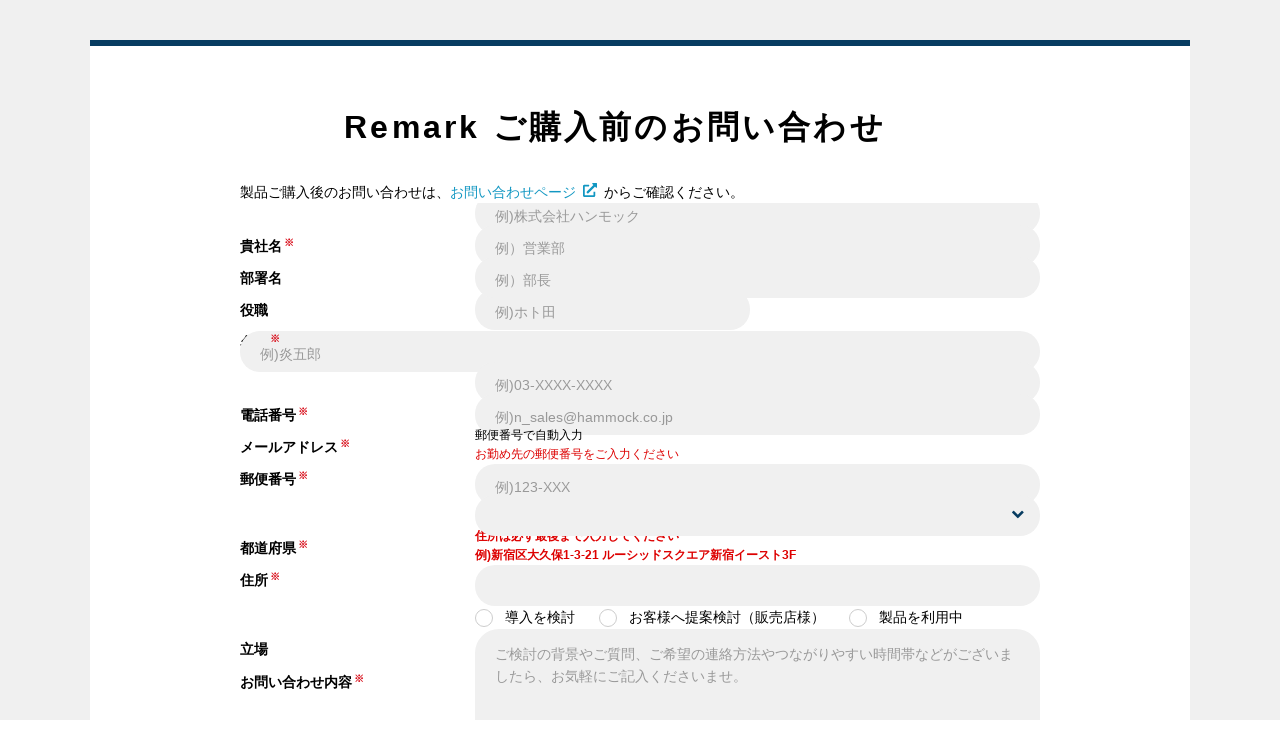

--- FILE ---
content_type: text/html; charset=utf-8
request_url: https://hmk.web-tools.biz/dcs/inquiry/web_remark/
body_size: 80861
content:
<!doctype html>
<html lang="ja">

<head>
<meta charset="UTF-8" />
<title>【DCS】Remark ご購入前のお問い合わせ</title>
<link rel="stylesheet" media="all" href="/assets/cms/public.css" />
<script src="/assets/cms/public.js"></script>
<script>
//<![CDATA[

  SS.config = {"site_url":"/","kana_url":"/kana/","translate_url":"/translate/","theme":{},"recommend":{}};

//]]>
</script><meta name="keywords" content="DCS, 資料請求" />
<meta name="description" content="dcs" />


<!-- Google Tag Manager -->
<script>(function(w,d,s,l,i){w[l]=w[l]||[];w[l].push({'gtm.start':
new Date().getTime(),event:'gtm.js'});var f=d.getElementsByTagName(s)[0],
j=d.createElement(s),dl=l!='dataLayer'?'&l='+l:'';j.async=true;j.src=
'https://www.googletagmanager.com/gtm.js?id='+i+dl;f.parentNode.insertBefore(j,f);
})(window,document,'script','dataLayer','GTM-K95RPB');</script>
<!-- End Google Tag Manager -->

  <link rel="icon" href="https://www.hammock.jp/favicon.ico">
  <meta charset="UTF-8">
  <meta name="viewport" content="width=device-width, initial-scale=1.0, user-scalable=yes, mininum-scale=1.0, maximum-scale=2.0">
  <meta name="robots" content="noindex, nofollow" />
  <meta name="Googlebot" content="noindex" />
      <script>
        $(function() {
            //必須項の内容を※に書き換え
            $("span.required").text("※");
        });
    </script>
 
<!--アイコン用css-->
<link href="https://maxcdn.bootstrapcdn.com/font-awesome/4.7.0/css/font-awesome.min.css" rel="stylesheet">
  
  


<meta name="csrf-param" content="authenticity_token" />
<meta name="csrf-token" content="k3LPZHv3G5kL2Hds+FkZVLTV3lAeHBE5rVY+Q8gxmOSEz1D8xopeg+8zW8Yze5TwvFfkzaCMVKRxjmJU6FHFDA==" />
</head>

<body id="body--dcs-inquiry-web_remark-index" class="body--dcs body--dcs-inquiry body--dcs-inquiry-web_remark">
<!-- Google Tag Manager (noscript) -->
<noscript><iframe src="https://www.googletagmanager.com/ns.html?id=GTM-K95RPB"
height="0" width="0" style="display:none;visibility:hidden"></iframe></noscript>
<!-- End Google Tag Manager (noscript) -->

<header class="header">
  <!-- <div>ヘッダーの内容を表示しています。</div> -->
</header>
<style type="text/css">
  html {
  height: 100%;
  font-family: Meiryo,"メイリオ",Tahoma,"Hiragino Kaku Gothic Pro","ヒラギノ角ゴ Pro W3",Verdana,"MS PGothic","ＭＳ　Ｐゴシック",sans-serif;
  }
  html {
  scroll-behavior: smooth;
  -webkit-box-sizing: border-box;
  box-sizing: border-box;
  overflow-y: scroll;
  -webkit-text-size-adjust: 100%;
  }
  body {
  margin: 0 auto;
  font-family: Meiryo,"メイリオ",Tahoma,"Hiragino Kaku Gothic Pro","ヒラギノ角ゴ Pro W3",Verdana,"MS PGothic","ＭＳ　Ｐゴシック",sans-serif;
  font-size: 14px;
  color: #444;
  }
  header,footer,nav,section,article,aside,details,figcaption,figure,hgroup,menu {
  display: block;
  margin: 0px;
  }
  nav ul {
  list-style: none;
  }
  a {
  margin: 0;
  padding: 0;
  vertical-align: baseline;
  background: transparent;
  color: rgb(18, 151, 194) !important;
  text-decoration: none;
  outline: none;
  }
  a:hover {
  text-decoration: underline !important;
  }
  ins {
  background-color: #ff9;
  color: #000;
  text-decoration: none;
  }
  mark {
  background-color: #ff9;
  color: #000;
  font-style: italic;
  font-weight: bold;
  }
  del {
  text-decoration: line-through;
  }
  abbr[title],dfn[title] {
  border-bottom: 1px dotted;
  cursor: help;
  }
  hr {
  display: block;
  height: 1px;
  border: 0;
  border-top: 1px solid #cccccc;
  margin: 1em 0;
  padding: 0;
  }
  input,select {
  vertical-align: middle;
  }

  h1,h2,h3,h4,h5 {
  margin: 0px;
  font-size: 100%;
  font-weight: normal;
  }
  a {
  color: #444;
  }
  a:hover {
  color: #444;
  text-decoration: none;
  }
  a:visited {
  color: #444;
  }
  rp,rt {
  background: #fff;
  color: #444;
  font-size: 86%;
  font-weight: normal;
  }
  rp {
  margin: 0px;
  }
  img {
  vertical-align: middle;
  }
  #inquiry {
  float: right;
  width: 310px;
  margin-bottom: 40px;
  }

  #inquiry .send input a:hover {
  background-color: #ffcfcf;
  }
  .inquiry-form .columns {
  margin-bottom: 20px;
  }
  label.confirm {
  display:block;
  min-height:1.7em;
  margin-top:10px;
  }
  .send {
  zoom:1;
  text-align:center !important;
  margin:50px 0;
  }
  .inquiry-form .send:before,.inquiry-form .send:after {
  content: "\0020";
  display: block;
  height: 0;
  overflow: hidden;
  }
  .inquiry-form .send:after {
  clear: both;
  }
  .tit {
  font-size: 18px;
  color: #444;
  font-weight: bold;
  line-height:2.5em;
  }
  .inquiry-form .errorExplanation {
  margin:25px 0;
  font-size:14px;
  padding: 10px;
  border: 2px solid #d00;
  /*background: #ffffd1;*/
  -moz-border-radius: 3px;
  -webkit-border-radius: 3px;
  border-radius: 3px;
  }
  .inquiry-form .errorExplanation ul li {
  position: relative;
  padding-left: 18px;
  list-style-type: none;
  font-size:13px;
  }
  .inquiry-form .errorExplanation ul li:after {
  content: "";
  display: block;
  position: absolute;
  top: 6px;
  left: 2px;
  width: 10px;
  height: 10px;
  background: #d00;
  -moz-border-radius: 5px;
  -webkit-border-radius: 5px;
  border-radius: 5px;
  }
  .inquiry-form .simple-captcha .image {
  margin-bottom: 10px;
  }
  .inquiry-form .simple-captcha .image img {
  border: 1px solid #ccc;
  }
  .inquiry-form .simple-captcha .field input {
  padding: 5px;
  }
  /*
  .header, .footer {
  height:7px;
  background-color:#666;
  }
  */
  .header div, .footer div {
  text-align: center;
  }
  .title-area h1{
  font-weight: bold;
  }

  label{
  display: block;
  overflow: hidden;
  }
  *,
  ::before,
  ::after {
  background-repeat: no-repeat;
  -webkit-box-sizing: inherit;
  box-sizing: inherit;
  }
  ::before,
  ::after {
  text-decoration: inherit;
  vertical-align: inherit;
  }
  * {
  padding: 0;
  margin: 0;
  }
  audio:not([controls]) {
  display: none;
  height: 0;
  }
  hr {
  overflow: visible;
  }
  article,
  aside,
  details,
  figcaption,
  figure,
  footer,
  header,
  #page,
  menu,
  nav,
  section,
  summary {
  display: block;
  }

  summary {
  display: list-item;
  }
  small {
  font-size: 80%;
  }

  abbr[title] {
  border-bottom: 1px dotted;
  text-decoration: none;
  }
  a {
  background-color: transparent;
  -webkit-text-decoration-skip: objects;
  }
  a:active,
  a:hover {
  outline-width: 0;
  }
  code,
  kbd,
  pre,
  samp {
  font-family: monospace, monospace;
  }
  b,
  strong {
  font-weight: bolder;
  }
  dfn {
  font-style: italic;
  }
  mark {
  background-color: #ff0;
  color: #000;
  }
  sub,
  sup {
  font-size: 75%;
  line-height: 0;
  position: relative;
  vertical-align: baseline;
  }
  sub {
  bottom: -0.25em;
  }
  sup {
  top: -0.5em;
  }
  input,select {
  border-radius: 0;
  }
  button,
  [type="button"],
  [type="reset"],
  [type="submit"],
  [role="button"] {
  cursor: pointer;
  }
  [disabled] {
  cursor: default;
  }
  [type="number"] {
  width: auto;
  }
  [type="search"] {
  -webkit-appearance: textfield;
  }
  [type="search"]::-webkit-search-cancel-button,
  [type="search"]::-webkit-search-decoration {
  -webkit-appearance: none;
  }
  textarea {
  overflow: auto;
  resize: vertical;
  }
  button,
  input,
  optgroup,
  select,
  textarea {
  font: inherit;
  }
  optgroup {
  font-weight: bold;
  }
  button {
  overflow: visible;
  }
  button::-moz-focus-inner,
  [type="button"]::-moz-focus-inner,
  [type="reset"]::-moz-focus-inner,
  [type="submit"]::-moz-focus-inner {
  border-style: 0;
  padding: 0;
  }
  button:-moz-focusring,
  [type="button"]::-moz-focus-inner,
  [type="reset"]::-moz-focus-inner,
  [type="submit"]::-moz-focus-inner {
  outline: 1px dotted;
  }
  button,
  html [type="button"],
  [type="reset"],
  [type="submit"] {
  -webkit-appearance: button;
  }
  button,
  select {
  text-transform: none;
  }
  button,
  input,
  select,
  textarea {
  background-color: transparent;
  border-style: none;
  color: inherit;
  }
  select {
  -moz-appearance: none;
  -webkit-appearance: none;
  }
  select::-ms-expand {
  display: none;
  }
  select::-ms-value {
  color: currentColor;
  }
  .fields.select_arrow {
  position: relative;
  }
  .fields.select_arrow::before {
  position: absolute;
  top: 1.2vh;
  right: 16px;
  content: '\f078';
  color: #00744A;
  font-size: 1.3rem;
  font-family: 'FontAwesome';
  }
  .nws .fields.select_arrow::before {
  color:#015e4a;
  }
  .glue .fields.select_arrow::before {
  color: #bc1224;
  }
  .dcs .fields.select_arrow::before {
  color: #073C61;
  }
  @media screen and (max-width: 768px){
  .fields.select_arrow::before {
  font-size: 1.2rem;
  }
  }
  legend {
  border: 0;
  color: inherit;
  display: table;
  width: 235px;
  max-width: 100%;
  white-space: normal;
  margin-bottom: -64px;
  }
  @media screen and (max-width: 768px){
  legend {
  width: auto;
  margin-bottom: 0;
  }
  }
  legend label {
    font-size: 14px;
  }
  ::-webkit-file-upload-button {
  -webkit-appearance: button;
  font: inherit;
  }
  [type="search"] {
  -webkit-appearance: textfield;
  outline-offset: -2px;
  }
  img {
  border-style: none;
  }
  progress {
  vertical-align: baseline;
  }
  svg:not(:root) {
  overflow: hidden;
  }
  audio,
  canvas,
  progress,
  video {
  display: inline-block;
  }
  [aria-busy="true"] {
  cursor: progress;
  }
  [aria-controls] {
  cursor: pointer;
  }
  [aria-disabled] {
  cursor: default;
  }
  ::-moz-selection {
  background-color: #b3d4fc;
  color: #000;
  text-shadow: none;
  }
  ::selection {
  background-color: #b3d4fc;
  color: #000;
  text-shadow: none;
  }
  @font-face {
  font-family: 'FontAwesome';
  font-weight: normal;
  font-style: normal;
  }
  .fa {
  display: inline-block;
  font: normal normal normal 14px/1 FontAwesome;
  font-size: inherit;
  text-rendering: auto;
  -webkit-font-smoothing: antialiased;
  -moz-osx-font-smoothing: grayscale;
  }
  .fa-2x {
  font-size: 2em;
  }
  .fa-3x {
  font-size: 3em;
  }
  .fa-4x {
  font-size: 4em;
  }
  .fa-5x {
  font-size: 5em;
  }
  .fa-spin {
  -webkit-animation: fa-spin 2s infinite linear;
  animation: fa-spin 2s infinite linear;
  }
  .fa-pulse {
  -webkit-animation: fa-spin 1s infinite steps(8);
  animation: fa-spin 1s infinite steps(8);
  }
  @-webkit-keyframes fa-spin {
  0% {
  -webkit-transform: rotate(0deg);
  transform: rotate(0deg);
  }
  100% {
  -webkit-transform: rotate(359deg);
  transform: rotate(359deg);
  }
  }
  @keyframes fa-spin {
  0% {
  -webkit-transform: rotate(0deg);
  transform: rotate(0deg);
  }
  100% {
  -webkit-transform: rotate(359deg);
  transform: rotate(359deg);
  }
  }
  .fa-rotate-90 {
  -ms-filter: "progid:DXImageTransform.Microsoft.BasicImage(rotation=1)";
  -webkit-transform: rotate(90deg);
  transform: rotate(90deg);
  }
  .fa-rotate-180 {
  -ms-filter: "progid:DXImageTransform.Microsoft.BasicImage(rotation=2)";
  -webkit-transform: rotate(180deg);
  transform: rotate(180deg);
  }
  .fa-rotate-270 {
  -ms-filter: "progid:DXImageTransform.Microsoft.BasicImage(rotation=3)";
  -webkit-transform: rotate(270deg);
  transform: rotate(270deg);
  }
  .fa-flip-horizontal {
  -ms-filter: "progid:DXImageTransform.Microsoft.BasicImage(rotation=0, mirror=1)";
  -webkit-transform: scale(-1, 1);
  transform: scale(-1, 1);
  }
  .fa-flip-vertical {
  -ms-filter: "progid:DXImageTransform.Microsoft.BasicImage(rotation=2, mirror=1)";
  -webkit-transform: scale(1, -1);
  transform: scale(1, -1);
  }
  :root .fa-rotate-90,
  :root .fa-rotate-180,
  :root .fa-rotate-270,
  :root .fa-flip-horizontal,
  :root .fa-flip-vertical {
  -webkit-filter: none;
  filter: none;
  }
  html {
  font-size: 62.5%;
  }
  body {
  position: relative;
  background: #fff;
  overflow-x: hidden;
  color: #000;

  font-size: 1.4rem;
  line-height: 1.6;
  font-weight: 400;
  -webkit-font-smoothing: antialiased;
  -moz-osx-font-smoothing: grayscale;
  -webkit-text-size-adjust: 100%;
  -moz-text-size-adjust: 100%;
  -ms-text-size-adjust: 100%;
  text-size-adjust: 100%;
  }
  a {
  color: #000;
  text-decoration: none;
  }
  ::-moz-selection {
  background: #00744A;
  color: #fff;
  }
  .nws ::-moz-selection {
  background: #015e4a;
  color: #fff;
  }
  .glue ::-moz-selection {
  background:#bc1224;
  color: #fff;
  }
  .dcs ::-moz-selection {
  background:#073C61;
  color: #fff;
  }
  ::selection {
  background: #00744A;
  color: #fff;
  }
  .nws ::selection {
  background:#015e4a;
  color: #fff;
  }
  .glue ::selection {
  background: #bc1224;
  color: #fff;
  }
  .dcs ::selection {
  background:#073C61;
  color: #fff;
  }
  img {
  max-width: 100%;
  height: auto;
  vertical-align: bottom;
  }
  p img {
  display: block;
  margin: 0 auto;
  width: auto;
  }
  @media screen and (max-width: 768px){
  p img {
  display: block;
  margin: 0 auto;
  width: 100%;
  }
  }
  table {
  border-collapse: collapse;
  border-spacing: 0;
  }
  input,
  select,
  textarea {
  border-radius: 0;
  }
  input,
  textarea,
  select,
  option,
  button {
  font-size: 1.6rem;
  }
  @media screen and (max-width: 768px){
  input,
  textarea,
  select,
  option,
  button {
  font-size: 1.2rem;
  }
  }
  a[href],
  button,
  input[type="button"],
  input[type="submit"],
  input[type="reset"],
  input[type="image"],
  select,
  input[type="radio"],
  input[type="checkbox"] {
  cursor: pointer;
  }
  ::-webkit-input-placeholder {
  color: #999;
  font-size: 1.6rem;
  opacity: 1;
  }
  ::-moz-placeholder {
  color: #999;
  font-size: 1.6rem;
  opacity: 1;
  }
  :-ms-input-placeholder {
  color: #999;
  font-size: 1.6rem;
  opacity: 1;
  }
  .align-left {
  text-align: left;
  }
  .align-center {
  text-align: center;
  }
  .align-right {
  text-align: right;
  }
  #page {
  position: relative;
  z-index: 2;
  padding: 20px 0 80px;
  background: #f0f0f0;
  }
  #wrap {
  padding: 0 20px;
  background: #fff;
  border-top: 6px solid #00744A;
  }
  .nws #wrap {
  border-top: 6px solid #015e4a;
  }
  .glue #wrap {
  border-top: 6px solid #bc1224;
  }
  .dcs #wrap {
  border-top: 6px solid #073C61;
  }
  .cloudplus #wrap {
  border-top: 6px solid #23758B ;
  }
  .woze #wrap {
  border-top: 6px solid #00BCAE ;
  }




  #page-name {
  font-size: 1.8rem;
  line-height: 1.4;
  letter-spacing: .1em;
  }
  /*
  #page-name span {
  position: relative;
  top: -2px;
  display: inline-block;
  padding-left: 22px;
  font-size: 1.5rem;
  font-weight: 400;
  letter-spacing: .05em;
  }
  #page-name span::before {
  position: absolute;
  top: 3px;
  left: 10px;
  content: '';
  width: 2px;
  height: 85%;
  background: #d80c18;
  }
  */
  .js-hidden-item-list [class$='-item'],
  .js-hidden-item-list [class*='-item '] {
  -webkit-transition: .5s ease-in-out;
  transition: .5s ease-in-out;
  }
  .js-hidden-item-list [class$='-item'].is-hidden,
  .js-hidden-item-list [class*='-item '].is-hidden {
  opacity: 0;
  visibility: hidden;
  -webkit-transform: translateY(30px);
  transform: translateY(30px);
  -webkit-transition: none;
  transition: none;
  }
  .send input {
  display: inline-block;
  font-weight: 700;
  text-align: center;
  }
  .send input {
  display: block;
  margin: 0 auto;
  padding: 12px;
  border-radius: 36px;
  font-size: 1.6rem;
  }
  .send input, .button-secondary {
  border: 2px solid;
  color: #fff;
  }
  .send input.button-small, .button-secondary.button-small {
  min-width: 200px;
  }
  .send input {
  max-width: 320px;
  }
  .send input.button-icon-small, .button-secondary.button-icon-small {
  min-width: 250px;
  }
  .send input.button-icon-large, .button-secondary.button-icon-large {
  max-width: 335px;
  }
  .send input {
  background: #00744A;
  border-color: #00744A;
  }
  .send input.cancel {
  background: #fff;
  color: #666;
  border-color: #666;
  }
  .nws .send input {
  background:#015e4a;
  border-color: #015e4a;
  }
  .glue .send input {
  background: #bc1224;
  border-color: #bc1224;
  }
  .dcs .send input {
  background:#073C61;
  border-color: #073C61;
  }
  .cloudplus .send input {
  background:#23758B;
  border-color: #23758B;
  }
  .woze .send input {
  background:#00BCAE;
  border-color: #00BCAE;
  }
  .button-secondary {
  background: #000;
  border-color: #000;
  }
  #wrap .required {
  color: #d80c18;
  vertical-align: text-top;
  position: relative;
      top: -3px;
      margin-left: 2px;
      font-size: 1.0rem;
      display: inline-block;
      font-weight: bold;
  }
  #wrap .red {
  color: #d80c18;
  }
  #wrap .prologue {
  margin-top: 12px;
  }
  input, select,textarea {
  outline: none;
  font-size: 16px;
  }
  input[type="text"]::-webkit-input-placeholder,
  input[type="email"]::-webkit-input-placeholder,
  input[type="tel"]::-webkit-input-placeholder,
  select::-webkit-input-placeholder,
  #wrap textarea::-webkit-input-placeholder {
  padding-top: 3px;
  font-size: 1.2rem;
  }
  #wrap input[type="text"]::-moz-placeholder,
  #wrap input[type="email"]::-moz-placeholder,
  #wrap input[type="tel"]::-moz-placeholder,
  select,
  #wrap textarea::-moz-placeholder {
  padding-top: 3px;
  font-size: 1.2rem;
  }
  #wrap input[type="text"]:-ms-input-placeholder,
  #wrap input[type="email"]:-ms-input-placeholder,
  #wrap input[type="tel"]:-ms-input-placeholder,
  select,
  #wrap textarea:-ms-input-placeholder {
  padding-top: 3px;
  font-size: 1.2rem;
  }
  #wrap input[type="text"],
  #wrap input[type="email"],
  #wrap input[type="tel"],
  select {
  width: 100%;
  padding: 8px 12px;
  background: #f0f0f0;
  border-radius: 24px;
  }
  #wrap textarea {
  width: 100%;
  height: 150px;
  min-height: 150px;
  padding: 8px 12px;
  background: #f0f0f0;
  border-radius: 18px;
  }
  #wrap .mwform-checkbox-field,
  #wrap .mwform-radio-field {
  position: relative;
  }
  #wrap input[type="checkbox"] {
  position: absolute;
  top: 0;
  left: 0;
  opacity: 0;
  visibility: hidden;
  margin-bottom: 9px;
  }
  #wrap input.space_none[type="checkbox"] {
  position: absolute;
  }
  #wrap .label_margin {
  padding: 0 0 9px;
  display: block;
  }
  #wrap .label_margin2 {
  display: inline-block;
  padding: 10px 20px 5px 0;
  }
  /*↓20210907記述↓*/
  #wrap .d_block legend,
  #wrap .d_block_02 legend{
  margin-bottom: 10px;
  width: 100%;
  }
  /*↓20230830記述↓*/
  #wrap .non_title legend{
  display: none;
  }
  /*↓20231004記述↓*/
  #wrap .other_item legend label{
  font-weight: 500;
  }
  /*↓20231004記述↓*/
  #wrap .only_title legend{
  width: 100%;
  }
  /*↓20231004記述↓*/
  #wrap .only_title .fields{
  display: none;
  }
  #wrap .d_block legend .label,
  #wrap .d_block_02 legend .label{
  font-weight: bold;
  }
  #wrap .d_block .fields,
  #wrap .d_block_02 .fields{
    margin-left: 0
  }
  #wrap .d_block .label_margin{
  display: inline;
  }
  #wrap .d_block_02 .label_margin{
  display: block;
  }
  /*↑20210907記述↑*/
  #wrap input[type="checkbox"] + span,
  select + span {
  display: inline-block;
  position: relative;
  padding-left: 30px;
  }
  #wrap input[type="checkbox"] + span::before, #wrap input[type="checkbox"] + span::after,
  #wrap select + span::before, #wrap select + span::after {
  position: absolute;
  -webkit-transition: .15s ease-in-out;
  transition: .15s ease-in-out;
  }
  #wrap input[type="checkbox"] + span::before,
  #wrap select + span::before {
  top: 2px;
  left: 0;
  content: '';
  width: 20px;
  height: 20px;
  background: #fff;
  border: 1px solid #cdcdcd;
  border-radius: 3px;
  }
  #wrap input[type="checkbox"] + span::after,
  #wrap select + span::after
  {
  top: 0;
  left: 2px;
  content: '\f00c';
  color: #fff;
  font-size: 1.6rem;
  font-family: 'FontAwesome';
  opacity: 0;
  visibility: hidden;
  }
  #wrap input[type="checkbox"]:checked + span::before,
  #wrap input[type="checkbox"]:checked + span::before
  {
  background: #00744A;
  border-color: #00744A;
  }
  .nws #wrap input[type="checkbox"]:checked + span::before,
  .nws #wrap input[type="checkbox"]:checked + span::before
  {
  background:#015e4a;
  border-color:#015e4a;
  }
  .glue #wrap input[type="checkbox"]:checked + span::before,
  .glue #wrap input[type="checkbox"]:checked + span::before
  {
  background: #bc1224;
  border-color: #bc1224;
  }
  .dcs #wrap input[type="checkbox"]:checked + span::before,
  .dcs #wrap input[type="checkbox"]:checked + span::before
  {
  background: #073C61;
  border-color: #073C61;
  }
  #wrap input[type="checkbox"]:checked + span::after {
  opacity: 1;
  visibility: visible;
  }
  #wrap input[type="radio"] {
  position: absolute;
  top: 0;
  left: 0;
  opacity: 0;
  visibility: hidden;
  }
  #wrap input[type="radio"] + span {
  display: inline-block;
  position: relative;
  padding-left: 30px;
  }
  #wrap input[type="radio"] + span::before, #wrap input[type="radio"] + span::after {
  position: absolute;
  content: '';
  border-radius: 50%;
  -webkit-transition: .15s ease-in-out;
  transition: .15s ease-in-out;
  }
  #wrap input[type="radio"] + span::before {
  top: 0;
  left: 0;
  width: 20px;
  height: 20px;
  background: #fff;
  border: 1px solid #cdcdcd;
  }
  #wrap input[type="radio"] + span::after {
  top: 3px;
  left: 3px;
  width: 14px;
  height: 14px;
  background: #cdcdcd;
  opacity: 0;
  visibility: hidden;
  }
  #wrap input[type="radio"]:checked + span::before {
  border-color: #00744A;
  }
  #wrap input[type="radio"]:checked + span::after {
  background: #00744A;
  opacity: 1;
  visibility: visible;
  }
  .nws #wrap input[type="radio"]:checked + span::before {
  border-color: #015e4a;
  }
  .nws #wrap input[type="radio"]:checked + span::after {
  background: #015e4a;
  opacity: 1;
  visibility: visible;
  }
  .glue #wrap input[type="radio"]:checked + span::before {
  border-color: #bc1124;
  }
  .glue #wrap input[type="radio"]:checked + span::after {
  background: #bc1124;
  opacity: 1;
  visibility: visible;
  }
  .dcs #wrap input[type="radio"]:checked + span::before {
  border-color: #073C61;
  }
  .dcs #wrap input[type="radio"]:checked + span::after {
  background: #073C61;
  opacity: 1;
  visibility: visible;
  }
  fieldset.column {
  margin-top: 32px;
  }
  fieldset.column .label {
  font-weight:bold;
  }
  @media all and (-ms-high-contrast: none), (-ms-high-contrast: active) {
    fieldset.column {
      display: flex;
    }
  }
  dl.column {
  margin-top: 35px;
  }
  .inquiry-form fieldset legend {
  font-weight: 700;
  }
  .inquiry-form dl label {
  display: inline;
  font-size: 14px;
  }
  .inquiry-form dl dt .required {
  position: relative;
  top: -3px;
  margin-left: 2px;
  font-size: 1.0rem;
  display: inline-block;
  }
  .send {
  margin-top: 20px;
  }
  .send input {
  display: block;
  width: 100%;
  max-width: 335px;
  outline: 0;
  }
  #wrap .error-list {
  display: none;
  margin-top: 25px;
  color: #d80c18;
  }
  #wrap .error-list-title {
  font-weight: 700;
  }
  #wrap .error-list-text {
  margin-top: 3px;
  line-height: 1.8;
  }
  #wrap .error-list-text .error {
  color: #d80c18;
  }
  #wrap .error-.inquiry-form dl dd input[type="text"],
  #wrap .error-.inquiry-form dl dd input[type="email"],
  #wrap .error-.inquiry-form dl dd input[type="tel"],
  #wrap .error-.inquiry-form dl dd textarea,
  #wrap .error-.inquiry-form dl dd select {
  background: #ffced1;
  }
  #wrap .error-.inquiry-form dl dd input[type="text"]::-webkit-input-placeholder,
  #wrap .error-.inquiry-form dl dd input[type="email"]::-webkit-input-placeholder,
  #wrap .error-.inquiry-form dl dd input[type="tel"]::-webkit-input-placeholder,
  #wrap .error-.inquiry-form dl dd textarea::-webkit-input-placeholder,
  #wrap .error-.inquiry-form dl dd select::-webkit-input-placeholder
  {
  color: #d80c18;
  }
  #wrap .error-.inquiry-form dl dd input[type="text"]::-moz-placeholder,
  #wrap .error-.inquiry-form dl dd input[type="email"]::-moz-placeholder,
  #wrap .error-.inquiry-form dl dd input[type="tel"]::-moz-placeholder,
  #wrap .error-.inquiry-form dl dd textarea::-moz-placeholder,
  #wrap .error-.inquiry-form dl dd select::-moz-placeholder
  {
  color: #d80c18;
  }
  #wrap .error-.inquiry-form dl dd input[type="text"]:-ms-input-placeholder,
  #wrap .error-.inquiry-form dl dd input[type="email"]:-ms-input-placeholder,
  #wrap .error-.inquiry-form dl dd input[type="tel"]:-ms-input-placeholder,
  #wrap .error-.inquiry-form dl dd textarea:-ms-input-placeholder,
  #wrap .error-.inquiry-form dl dd textarea:-ms-input-placeholder {
  color: #d80c18;
  }
  #wrap .error-.inquiry-form dl dd .checkbox-list,
  #wrap .error-.inquiry-form dl dd .radio-list {
  color: #d80c18;
  }
  #wrap .error-privacy-check {
  background: #ffced1;
  }
  #wrap input[type="text"].error-column-input {
  background: #ffced1;
  }
  #wrap input[type="text"].error-column-input::-webkit-input-placeholder {
  color: #d80c18;
  }
  #wrap input[type="text"].error-column-input::-moz-placeholder {
  color: #d80c18;
  }
  #wrap input[type="text"].error-column-input:-ms-input-placeholder {
  color: #d80c18;
  }
  #wrap.inquiry-form dl dd .error,
  #wrap .form-privacy-check .error {
  display: none;
  }
  @-webkit-keyframes loading-spin {
  0% {
  -webkit-transform: rotate(0deg);
  transform: rotate(0deg);
  }
  100% {
  -webkit-transform: rotate(360deg);
  transform: rotate(360deg);
  }
  }

  @keyframes loading-spin {
  0% {
  -webkit-transform: rotate(0deg);
  transform: rotate(0deg);
  }
  100% {
  -webkit-transform: rotate(360deg);
  transform: rotate(360deg);
  }
  }

  @-webkit-keyframes scroll-wheel {
  0% {
  -webkit-transform: translate(0, 0);
  transform: translate(0, 0);
  opacity: 0;
  }
  40% {
  opacity: 1;
  }
  80% {
  -webkit-transform: translate(0, 14px);
  transform: translate(0, 14px);
  opacity: 0;
  }
  100% {
  opacity: 0;
  }
  }

  @keyframes scroll-wheel {
  0% {
  -webkit-transform: translate(0, 0);
  transform: translate(0, 0);
  opacity: 0;
  }
  40% {
  opacity: 1;
  }
  80% {
  -webkit-transform: translate(0, 14px);
  transform: translate(0, 14px);
  opacity: 0;
  }
  100% {
  opacity: 0;
  }
  }
  #wrap {
  margin-bottom: -80px;
  padding-top: 20px;
  padding-bottom: 80px;
  font-size: 14px;
  }
  .mag-page {
  margin-bottom: -80px;
  padding-top: 20px;
  padding-bottom: 80px;
  font-size: 1.2rem;
  }
  #wrap #page-name,
  #wrap #page-name_small {
  max-width: 750px;
  margin: 0 0 20px;
  font-weight: bold;
  text-align: center;
  }

  @media only screen and (max-width: 600px) {
  #head .wrap,#head #gnav,#wrap,#tabs,#inquiry,#foot nav ul,#foot .addr .wrap {
  float: none;
  width: 100%;
  -moz-box-sizing: border-box;
  -webkit-box-sizing: border-box;
  box-sizing: border-box;
  }
  #inquiry {
  margin-bottom: 10px;
  }
  #inquiry p {
  padding: 0 10px;
  }
  #inquiry p.send input a {
  padding: 10px 0 10px 50px;
  }
  .inquiry-form {
  width: 100%;
  -moz-box-sizing: border-box;
  -webkit-box-sizing: border-box;
  box-sizing: border-box;
  padding: 0 10px;
  }
  .inquiry-form .send {
  margin: 0;
  }
  .inquiry-form .send input {
  margin: 0;
  -moz-border-radius: 0;
  -webkit-border-radius: 0;
  border-radius: 0;
  -webkit-appearance: none;
  margin: 10px auto;
  border-radius: 30px;
  }
  }

  @media screen and (min-width: 768px), print {
  a {
  -webkit-transition: 0.25s ease-in-out;
  transition: 0.25s ease-in-out;
  }
  a:hover {
  opacity: 0.8;
  }
  #page {
  padding: 40px 0 120px;
  }
  #wrap {
  max-width: 1100px;
  margin: 0 auto;
  padding: 35px 150px 60px;
  border-top-width: 5px;
  }
  #page-name {
  font-size: 32px;
  }
  #page-name_small {
  font-size: 24px;
  }
  /*
  #page-name span {
  top: -3px;
  padding-left: 40px;
  font-size: 2.0rem;
  }
  #page-name span::before {
  left: 19px;
  width: 3px;
  }
  */
  .send input {
  -webkit-transition: background .25s ease-in-out, color .25s ease-in-out;
  transition: background .25s ease-in-out, color .25s ease-in-out;
  }
  .send input:hover {
  opacity: 1;
  }
  .send input {
  padding: 9px 10px 10px;
  font-size: 2.4rem;
  }
  .send input {
  max-width: 350px;
  margin-bottom: 20px;
  color: #ffffff;
  }
  .send input:hover {
  background: transparent;
  color: #00744A;
  }
  .send input.cancel:hover {
  border-color: #00744A;
  color: #00744A;
  }
  .nws .send input:hover {
  background: transparent;
  color:#015e4a;
  }
  .glue .send input:hover {
  background: transparent;
  color: #bc1224;
  }
  .dcs .send input:hover {
  background: transparent;
  color: #073C61;
  }
  .cloudplus .send input:hover {
  background: transparent;
  color: #23758B;
  }
  .woze .send input:hover {
  background: transparent;
  color: #00BCAE;
  }

  #wrap {
  max-width: 1100px;
  margin: 0 auto;
  }
  #wrap .prologue {
  margin-top: 20px;
  }
  #wrap input[type="text"]::-webkit-input-placeholder,
  #wrap input[type="email"]::-webkit-input-placeholder,
  #wrap input[type="tel"]::-webkit-input-placeholder,
  #wrap textarea::-webkit-input-placeholder {
  padding-top: 2px;
  font-size: 1.4rem;
  }
  #wrap input[type="text"]::-moz-placeholder,
  #wrap input[type="email"]::-moz-placeholder,
  #wrap input[type="tel"]::-moz-placeholder,
  #wrap textarea::-moz-placeholder {
  padding-top: 2px;
  font-size: 1.4rem;
  }
  #wrap input[type="text"]:-ms-input-placeholder,
  #wrap input[type="email"]:-ms-input-placeholder,
  #wrap input[type="tel"]:-ms-input-placeholder,
  #wrap textarea:-ms-input-placeholder {
  padding-top: 2px;
  font-size: 1.4rem;
  }
  #wrap input[type="text"],
  #wrap input[type="email"],
  #wrap input[type="tel"],
  select {
  min-height: 40px;
  padding: 10px 20px 6px;
  }
  #wrap textarea {
  height: 200px;
  min-height: 200px;
  padding: 12px 20px;
  border-radius: 24px;
  outline: none;
  }
  #wrap input[type="checkbox"] + span::before {
  top: 1px;
  width: 18px;
  height: 18px;
  }
  #wrap input[type="checkbox"] + span::after {
  top: -2px;
  font-size: 1.5rem;
  }
  #wrap input[type="radio"] + span::before {
  top: 3px;
  width: 18px;
  height: 18px;
  }
  #wrap input[type="radio"] + span::after {
  top: 6px;
  left: 3px;
  width: 12px;
  height: 12px;
  }
  dl.column {
  display: table;
  table-layout: fixed;
  width: 100%;
  margin-top: 35px;
  }
  .inquiry-form dl dt,.inquiry-form dl dd {
  display: table-cell;
  vertical-align: top;
  }
  .inquiry-form dl dt {
  width: 235px;
  padding-top: .5em;
  padding-right: 20px;
  letter-spacing: .05em;
  }
  .inquiry-form dl dd {
  margin-top: 0;
  }
  .inquiry-form dl dd {
  overflow: hidden;
  }
  .inquiry-form dl dd .column-field-col {
  float: left;
  width: calc(50% - 10px);
  }
  .inquiry-form dl dd .column-field-col:first-child {
  margin: 0 20px 0 0;
  }
  .inquiry-form dl dd .checkbox-list > .mwform-checkbox-field-text {
  margin-top: 10px;
  }
  .inquiry-form dl dd .checkbox-list > .mwform-checkbox-field-text:first-child {
  margin-top: 0;
  }
  .inquiry-form dl dd .radio-list > .mwform-radio-field:nth-child(1) {
  margin-top: 0;
  }
  dl.column-trigger .inquiry-form dl dt, dl.column-type .inquiry-form dl dt, dl.column-reply .inquiry-form dl dt, dl.column-message .inquiry-form dl dt {
  vertical-align: top;
  }
  .send {
  display: flex;
  margin-top: 40px;
  text-align: center;
  }
  #wrap .error-list {
  margin-top: 30px;
  }
  #wrap .error-list-text {
  margin-top: 10px;
  font-size: 1.2rem;
  line-height: 2;
  }
  #wrap {
  margin-bottom: 0;
  padding-top: 35px;
  padding-bottom: 60px;
  font-size: 1.4rem;
  }
  #wrap #page-name,
  #wrap #page-name_small{
  max-width: 750px;
  margin: 24px 0 20px;
  font-weight: bold;
  }
  .mag-page {
  margin-bottom: 0;
  padding-top: 35px;
  padding-bottom: 60px;
  font-size: 1.4rem;
  }
  .mag-page #page-name,
  #wrap #page-name_small {
  max-width: 750px;
  margin: 0;
  }
  }

  @media screen and (min-width: 1024px), print {
  .inquiry-form dl dd .radio-list > .mwform-radio-field {
  display: inline-block;
  margin: 0;
  vertical-align: top;
  }
  .inquiry-form dl dd .radio-list > .mwform-radio-field:nth-child(n + 2) {
  margin-left: 30px !important;
  }
  }

  @media screen {
  [hidden~="screen"] {
  display: inherit;
  }
  [hidden~="screen"]:not(:active):not(:focus):not(:target) {
  position: absolute !important;
  clip: rect(0 0 0 0) !important;
  }
  }
  #wrap .column .fields .address_note {
  margin: 0;
  color: #d00;
  font-size: 12px;
  font-weight: bold;
  }
  #wrap .column .fields .mail_note  {
  font-size: 12px;
  color: #bc1224;
  padding: 0 21px;
  }
  .samurai_send {
  margin-top: 16px;
  color: #e26d2d;
  text-align: center;
  font-weight: bold;
  }

  /*要素横並び*/
  .columns {
  overflow: hidden;
  }
  .separate2:first-of-type,
  .separate2:nth-of-type(4),
  .inquiry-form .separate2-1,
  .inquiry-form .separate2-3,
  .inquiry-form .family-name_wrappr,
  .inquiry-form .family-name_wrappr02  {
  float: left;
  width: 65%;
  padding-right: 10px;
  }
  @media screen and (max-width: 1000px){
  .separate2:first-of-type,
  .separate2:nth-of-type(4),
  .inquiry-form .separate2-1,
  .inquiry-form .separate2-3,
  .inquiry-form .family-name_wrappr,
  .inquiry-form .family-name_wrappr02 {
  width: 70%;
  }
  }
  @media screen and (max-width: 768px){
  .separate2:first-of-type,
  .separate2:nth-of-type(4),
  .inquiry-form .separate2-1,
  .inquiry-form .separate2-3,
  .inquiry-form .family-name_wrappr,
  .inquiry-form .family-name_wrappr02 {
  width: 75%;
  }
  }
  @media screen and (max-width: 767px){
  .separate2:first-of-type,
  .separate2:nth-of-type(4),
  .inquiry-form .separate2-1,
  .inquiry-form .separate2-3,
  .inquiry-form .family-name_wrappr,
  .inquiry-form .family-name_wrappr02 {
  float: none;
  width: 100%;
  padding-right: 0;
  }
  }
  .separate2:first-of-type dd,
  .separate2:nth-of-type(4) dd,
  .inquiry-form .separate2-1 dd,
  .inquiry-form .separate2-3 dd,
  .inquiry-form .family-name_wrappr dd,
  .inquiry-form .family-name_wrappr02 dd {
  width: 100%;
  }
  .separate2:nth-of-type(2),
  .separate2:nth-of-type(5),
  .inquiry-form .separate2-2,
  .inquiry-form .given-name_wrappr, {
  width: 34%;
  margin-bottom: 16px;
  }
  @media screen and (max-width: 1000px){
  .separate2:nth-of-type(2),
  .separate2:nth-of-type(5),
  .inquiry-form .separate2-2,
  .inquiry-form .given-name_wrappr,
  .inquiry-form .given-name_wrappr02 {
  width: 29%;
  }
  }
  @media screen and (max-width: 768px){
  .separate2:nth-of-type(2),
  .separate2:nth-of-type(5),
  .inquiry-form .separate2-2,
  .inquiry-form .given-name_wrappr,
  .inquiry-form .given-name_wrappr02 {
  width: 24%;
  }
  }
  @media screen and (max-width: 767px){
  .separate2:nth-of-type(2),
  .separate2:nth-of-type(5),
  .inquiry-form .separate2-2,
  .inquiry-form .given-name_wrappr,
  .inquiry-form .given-name_wrappr02 {
  width: 100%;
  }
  }
  .separate2:nth-of-type(2) legend,
  .separate2:nth-of-type(5) legend,
  .inquiry-form .separate2-2 legend,
  .inquiry-form .given-name_wrappr legend,
  .separate2:nth-of-type(2) legend,
  .inquiry-form .given-name_wrappr02 legend {
  display: none;
  }
  .separate2 legend label,
  .inquiry-form .separate2-1 legend label,
  .inquiry-form .separate2-3 legend label,
  .inquiry-form .family-name_wrappr legend label,
  .inquiry-form .family-name_wrappr02 legend label {
  visibility: hidden;
  display: inline-block;
  width: 0;
  height: 0;
  }
  .separate2 legend::before{
  content: '名前';
  font-size: 14px;
  vertical-align: top;
  }
  .inquiry-form .family-name_wrappr legend::before {
  content: '名前';
  font-size: 14px;
  vertical-align: top;
  }

  .inquiry-form .family-name_wrappr02 legend::before {
  content: 'フリガナ';
  font-size: 14px;
  vertical-align: top;
  }

  .separate2-1 legend::before{
  font-size: 14px;
  vertical-align: top;
  }

  .inquiry-form .separate2-1 legend::before {
    content: 'お名前フリガナ';
}

  .separate2-3 legend::before{
  content: '名前';
  font-size: 14px;
  vertical-align: top;
  }

  .inquiry-form fieldset.separate2 legend .required,
  .inquiry-form fieldset.separate2-1 legend .required,
  .inquiry-form fieldset.separate2-3 legend .required,
  .inquiry-form fieldset.family-name_wrappr legend .required,
  .inquiry-form fieldset.family-name_wrappr02 legend .required {
  margin-left: -2px;
  }

  .separate2:nth-of-type(2) .fields,
  .separate2:nth-of-type(5) .fields,
  .inquiry-form .separate2-2 .fields,
  .inquiry-form .given-name_wrappr .fields,
  .inquiry-form .given-name_wrappr02 .fields {
  margin-left: 0;
  }

  /*個人情報*/
  .inquiry-form .personal_information_link01 div.fields{
    display: flex;
    flex-direction: row-reverse;
    justify-content: flex-end;
    align-items: baseline;
    margin-left: 0;
  }

  #wrap .column .personal_information {
    display: none;
  }
  .inquiry-form .personal_information_link01 legend{
    display: none;
  }
  .non_personal_information .personal_information {
    display: inline-block;
  }
  #wrap .column .personal_information_link_add,{
  display: inline-block;
  padding: 0;
  margin: 0 0 0 -1em;
  font-size: 14px;
  }
  #wrap .column .personal_information_link_add .required,
  #wrap .column .personal_information .required{
  padding: 0 0 0 6px;
  font-size: 10px;
  font-weight: bold;
  }
  #wrap .column .personal_information_link_add+.label_margin,
  #wrap .column .personal_information+.label_margin{
  margin: 0 1em 0 0;
  }
  .column .personal_information_link_add,
  .column .personal_information{
  display: inline-block;
  width: auto;
  }
  .column .personal_information_link_add+span,
  .column .personal_information+span{
  text-indent: 100%;
  white-space: nowrap;
  width: 10px;
  }
  #wrap .column .personal_information_link_add+span::after,
  #wrap .column .personal_information+span::after {
  left: -.9em;
  }

  @media screen and (max-width: 500px){
  #wrap .column .personal_information_link_add+span::after,
  #wrap .column .personal_information+span::after {
  left: -15px;
  }
  }
  .inquiry-form fieldset.big_title legend,
  .inquiry-form fieldset.big_title02 legend,
  .inquiry-form fieldset.big_title_noborder legend{
  display: block;
  width: 100%;
  }
  .inquiry-form fieldset.big_title legend,
  .inquiry-form fieldset.big_title02 legend{
  border-left: 3px solid #00744A;
  padding-left: 5px;
  border-bottom: 1px solid #00744A;
  margin: 10px 0;
  }
  .nws .inquiry-form fieldset.big_title legend,
  .nws .inquiry-form fieldset.big_title02 legend{
  border-left: 3px solid #015e4a;
  padding-left: 5px;
  border-bottom: 1px solid #015e4a;
  margin: 10px 0;
  }
  .glue .inquiry-form fieldset.big_title legend,
  .glue .inquiry-form fieldset.big_title02 legend{
  border-left: 3px solid #bc1224;
  padding-left: 5px;
  border-bottom: 1px solid #bc1224;
  margin: 10px 0;
  }
  .dcs .inquiry-form fieldset.big_title legend,
  .dcs .inquiry-form fieldset.big_title02 legend{
  border-left: 3px solid #073C61;
  padding-left: 5px;
  border-bottom: 1px solid #073C61;
  margin: 10px 0;
  }
  .inquiry-form fieldset.big_title_noborder legend {
  border-left: none;
  padding-left: 0;
  border-bottom: none;
  margin: 0;
  }

  .inquiry-form fieldset.big_title .fields,
  .inquiry-form fieldset.big_title_noborder .fields{
  display: block;
  width: 100%;
  }
  .inquiry-form fieldset.big_title .fields .big_title_add,
  .inquiry-form fieldset.big_title_noborder dd .big_title_noborder_add{
  display: none!important;
  }
  .inquiry-form fieldset.d_block legend,
  .inquiry-form fieldset.d_block .fields,
  .inquiry-form fieldset.d_block_02 legend,
  .inquiry-form fieldset.d_block_02 .fields {
  display: block;
  width: 100%;
  }
  .big_title_noborder legend{
  width:100%;
  }
  .big_title_noborder .fields{
  display:none;
  }
  .postal_code{
  margin: 0;
  font-size: 12px;
  }
  .postal_code_red{
  margin: 0;
  font-size: 12px;
  color: #d00;
  }
  .font-middle{
  margin: 0;
  font-size: 16px;
  }
  .font-small{
  margin: 0;
  font-size: 12px;
  }
  .bottom_text,.bottom_text02,.bottom_text03{
  margin: 2px 0 0;
  }
  #wrap .column dd .font-small_red_bold {
  margin: 0;
  color: #d00;
  font-size: 12px;
  font-weight: bold;
  }
  legend label {
      font-size: 14px;
      font-weight: bold;
      display: inline;
  }
  fieldset {
      border: none;
      margin-top: 40px;
  }
  fieldset > div.fields {
      margin-left: 235px;
  }
  fieldset > div.fields.personal_information_parent {
    margin-left: 0;
    display: flex;
    flex-direction: row-reverse;
    justify-content: flex-end;
    align-items: baseline;
  }
  @media all and (-ms-high-contrast: none), (-ms-high-contrast: active) {
    fieldset > div.fields {
      width: 100%;
      margin-left: 20px;
    }
    fieldset.separate2 > div.fields {
      margin-left: 0;
    }
  }
  @media screen and (max-width: 767px) {
    fieldset > div.fields {
      margin-left: 0;
    }
  }
  span.required {
      margin-left: 10px;
      display: none;
  }

  .column.personal_information .fields {
    display: flex;
    flex-direction: column;
    justify-content: center;
    align-items: center;
    margin-left: 0;
  }
  .scroll_box .fields div{
      border: 1px solid #f0f0f0;
      overflow-y: scroll;
      padding: 13px 16px;
      margin-top: 5px;
      height: 160px;
      font-size: 13px;
  }
  .inquiry-form fieldset.scroll_box legend,
  .inquiry-form fieldset.scroll_box .fields{
      display: block;
      width: 100%;
  }
  .inquiry-form fieldset.personal_information_link02 legend,
  .inquiry-form fieldset.personal_information_link02 .fields{
      display: block;
      width: 100%;
  }
  .inquiry-form fieldset.personal_information_link02 .fields{
      margin-top: .5em;
  }
  .inquiry-form fieldset .fields p a svg,
  .inquiry-sent p a svg    {
      width: 14px;
      margin: 0 2px;
  }
  .hammock_color {
      color: #00744A;
  }
  .nws_color {
      color: #015e4a;
  }
  .glue_color {
      color: #bc1224;
  }
  .dcs_color {
      color: #073C61;
  }
  .gray_solid_box{
      border: solid 1px #f0f0f0;
      padding: 15px;
  }
  .inquiry-form dl.note{
      margin: .5em 0 0;
  }
  @media screen and (max-width: 768px){
      .inquiry-form dl.note{
      margin: 0;
  }
  }
  .inquiry-form dl.note dt{
      visibility: hidden;
  }
  @media screen and (max-width: 768px){
      .inquiry-form dl.note dt{
          display: none;
      }
  }
  .note_add{
      display: none;
  }
  .text-indent{
      display: inline-block;
      margin: 0;
      padding: 0 0 0 1em;
  }
  dl.dl_text-indent{
      padding: 0 0 0 1em;
      margin: 18px 0 0 ;
  }
  .yellow_box{
      background: #ffffd6;
      padding: 15px;
  }
  .font_red{
      color: #d00;
  }
  .inquiry-html a svg{
      width: 14px;
      margin: 0 .5em;
  }
  .navy_box{
      font-size: 12px;
      background-color: #0f456d;
      color: #fff;
      padding: 5px;
      font-weight: bold;
      display: inline-block;
      margin: 2em 0 .5em;
  }

  .separate2 legend::before {
    content: '名前';
    font-size: 14px;
    font-weight: bold;
    vertical-align: top;
  }

  .separate2 legend label {
    display: none;
  }
    /*fieldset.column.space_set legend {
  display: contents;*/
  @media all and (-ms-high-contrast: none) {
   /*fieldset.column.space_set {
    display: inline;*/
   }
   .space_set legend  {
    display: inline;
 }
   .fields {
     margin-left: 235px;
   }
}

  /*送信完了画面*/
  .send-none{
  display: block;
  }
  body[id*="-sen"] .send-none{
  display: none;
  }
  body[id*="-sen"] .inquiry-html {
  display: none;
  }
  body[id*="-sen"] #wrap .post-send_title{
  font-size: 32px;
  text-align: center;
  font-weight: bold;
  margin: 24px 0;
  line-height: 1.4;
  color:#00744A;
  }
  body[id*="-sen"].glue #wrap .post-send_title{
  color: #bc1124;
  }
  body[id*="-sen"].nws #wrap .post-send_title{
  color: #015e4a;
  }
  body[id*="-sen"].dcs #wrap .post-send_title{
  color: #073C61;
  }
  @media screen and (max-width: 767px) {
  body[id*="-sen"] #wrap .post-send_title{
  font-size: 24px;
  margin: 24px 0 32px;
  }
  }
  body[id*="-sen"] .inquiry-sent p{
  text-align: left;
  }
  /*231129追加*/
  .download_button{
    display: block;
    width: 300px;
    color: white !important;
    padding: 15px;
    margin: 30px auto;
    text-decoration: none;
    text-align: center;
    border-radius: 30px;
  }
  .dcs .download_button{
    background: #073C61;
  }

  /*フッター*/
  .post-send_title_footer{
  display: none;
  }

  body[id*="-sen"] .post-send_title_footer{
  display: block;
  }
  .post-send_title_footer a{
  text-decoration: none;
  color: #00744a;
  }
  .post-send_title_footer a:visited{
  color: #00744a;
  }
  .post-send_title_footer a:hover{
  text-decoration: underline;
  }
  .post-send_title_footer_wrapper {
      max-width: 1100px;
      margin: 0 auto;
      padding: 35px 150px 60px;
      border-top-width: 5px;
  }
  @media screen and (max-width: 768px) {
  .post-send_title_footer_wrapper {
      margin-bottom: 0;
      padding: 35px 150px 60px;
      font-size: 1.4rem;
  }
  }
  @media screen and (max-width: 768px) {
  .post-send_title_footer_wrapper {
  padding: 20px;
  }
  }

  .post-send_title_footer_wrapper h2 {
  border-left: solid 10px #727272;
  padding-left: 15px;
  font-size: 20px;
  margin: 0 0 20px;
  font-weight: bold;
  }
  @media screen and (max-width: 767px) {
  .post-send_title_footer_wrapper h2 {
  font-size: 18px;
  }
  }
  .post-send_title_footer_wrapper p {
  padding: 0 0 20px;
  font-size: 16px;
  }
  @media screen and (max-width: 767px) {
  .post-send_title_footer_wrapper p {
  font-size: 14px;
  }
  }
  .post-send_title_footer_wrapper ul {
  color: #00744a!important;
  padding: 0;
  list-style-position: inside;
  }
  .glue .post-send_title_footer_wrapper ul {
      color: #bc1124!important;
  padding: 0;
  list-style-position: inside;
  }
  .nws .post-send_title_footer_wrapper ul {
      color: #015e4a!important;
  padding: 0;
  list-style-position: inside;
  }
  .dcs .post-send_title_footer_wrapper ul {
      color: #073C61!important;
  padding: 0;
  list-style-position: inside;
  }

  .post-send_title_footer_wrapper ul li a {
  color: #00744a!important;
  font-size: 16px;
  }
  .glue .post-send_title_footer_wrapper ul li a {
      color: #bc1124!important;
  font-size: 16px;
  }
  .nws .post-send_title_footer_wrapper ul li a {
      color: #015e4a!important;
  font-size: 16px;
  }
  .dcs .post-send_title_footer_wrapper ul li a {
      color: #073C61!important;
  font-size: 16px;
  }

  .post-send_title_footer_wrapper ul li a:visited {
  color: #00744a!important;
  }
  .glue .post-send_title_footer_wrapper ul li a:visited {
      color: #bc1124!important;
  }
  .nws .post-send_title_footer_wrapper ul li a:visited {
      color: #015e4a!important;
  }
  .dcs .post-send_title_footer_wrapper ul li a:visited {
      color: #073C61!important;
  }
  @media screen and (max-width: 767px) {
  .post-send_title_footer_wrapper ul li a {
  font-size: 14px;
  }
  }

  /*汎用*/
  .mt_05em{
      margin-top: .5em!important;
  }
  .mt_1em{
      margin-top: 1em!important;
  }
  .mt_2em{
      margin-top: 2em!important;
  }
  .mb_05em{
      margin-bottom: .5em!important;
  }
  .mb_1em{
      margin-bottom: 1em!important;
  }
  .mb_2em{
      margin-bottom: 2em!important;
  }

  .zoom-in {
    display: block;
    overflow: hidden;
  }
  .zoom-in img {
    transition-duration: 0.5s;
  }
  .zoom-in:hover img {
    transform: scale(1.1);
    transition-duration: 0.5s;
  }

  /*↓20220126記述↓*/
  #wrap input.d_vertical_add + span{
  display: flex;
  position: relative;
  padding-left: 30px;
  }

  .only_pic .no_form {
    display: none;
  }

  fieldset.only_pic  > div.fields {
    margin-left: 0;
  }

  fieldset.only_pic  > legend {
    margin-bottom: 0;
  }
  
  fieldset.column.mt_sec {
    margin-top: 80px;
  }

  /*セミナー*/
  .column .personal_information+span, .column .confirmation_add+span{
  display: none;
  }
  #wrap p.seminar_date{
  font-size: 18px;
  font-weight: bold;
  }
  .seminar_table {
  width: 100%;
  }
  @media screen and (max-width: 767px) {
  #wrap p.seminar_date{
  padding: 10px 0;
  font-size: 16px;
  }
  }
  .seminar_table {
  margin-top: 0;
  }
  #wrap p.seminar_details{
      margin: 20px 0;
  }
  @media screen and (max-width: 767px) {
  .seminar_table {
  margin-top: 20px;
  }
  }
  .seminar_table th {
  border-bottom: solid 1px #eee;
  background: #ccc;
  padding: 15px;
  width: 25%;
  text-align: left;
  font-size: 14px;
  }
  .seminar_table tr:last-child th {
  border-bottom: solid 1px #ccc;
  }
  .seminar_table td {
  border-bottom: solid 1px #ccc;
  border-right: solid 1px #ccc;
  background: #fff;
  padding: 15px;
  width: 75%;
  font-size: 14px;
  }
  .seminar_table tr:first-child td {
  border-top: solid 1px #ccc;
  }
  .seminar_table td a {
  display: block;
  }
  .seminar_table td ul {
  margin: 0;
  padding: 0 0 0 20px;
  }
  .speakers {
  font-size: 20px;
  color: #bc1124;
  }
  .introducing_speakers{
  margin-bottom: 50px;
  }
  .introducing_speakers_wrapper {
  display: flex;
  flex-direction: row;
  flex-wrap: wrap;
  justify-content: space-between;
  align-items: flex-start;
  }
  .speakers_photo {
  width: 30%;
  max-width: 130px;
  }
  .introducing_speakers_wrapper2 {
  width: 66%;
  }
  #wrap p.speakers_name {
  margin: 0;
  font-weight: bold;
  }
  #wrap p.speakers_position {
  margin: 0;
  }
  #wrap p.speakers_comment {
  margin: 10px 0;
  }
  .link_to_form{
  display: none;
  }
  @media screen and (max-width: 767px) {
  .link_to_form{
  color: #fff!important;
  background: #071d68;
  padding: 5px;
  text-align: center;
  display: block;
  text-decoration: none;
  margin: 20px 0;
  font-weight: bold;
  }
  }
  .link_to_form::after{
  font-family: FontAwesome;
  content: "\f078";
  font-size: 14px;
  padding: 0 8px;
  }
  /*追加*/
  .gray_table {
  margin: 40px auto 0;
  width: 100%;
  border-collapse: collapse;
  color: #666666;
  text-align: center;
  }
  .gray_table th {
  padding: .3em;
  border: solid 1px #666666;
  background: #f8f8f8;
  }
  .gray_table td {
  padding: .3em;
  border: solid 1px #666666;
  background: #fff;
  }
  .gray_table td:first-child {
  text-align: left;
  }
  
  .c-button {
    display: block;
    border-radius: 20px;
    color: #fff !important;
    background: #00744A;
    font-size: 16px;
    font-weight: bold;
    line-height: 1.5;
    text-align: center;
    text-decoration: none;
    cursor: pointer;
    border: none;
    margin: 0;
    padding: 8px;
    box-sizing: border-box;
    transition: all .1s ease-in-out;
  }
  .c-button:hover {
    text-decoration: none !important;
    opacity: .8;
  }
  
  @media screen and (min-width: 768px) {
    .c-button {
      width: 300px;
      margin: 0 auto 40px;
    }
  }
  
  @media screen and (max-width: 767px) {
    .c-button {
      width: 100%;
    }
  }

  </style>

  <script>
$(function() {
//formにID（form）を付与
$('form').attr('id', 'form');
//チェックボックスとラジオボタンのlabelにクラス（label_margin）を付与
$('label').has('input[type="checkbox"],input[type="radio"]').addClass('label_margin');
//短い項目のチェックボックスのlabelにクラス（label_margin2）を付与
$('label').has('.label_margin2_add').addClass('label_margin2');
//セレクトのddにクラス（select_arrow）を付与
$('dd').has('select').addClass('select_arrow');
$('.fields').has('select').addClass('select_arrow');
$("span.required").text("※");
//郵便番号から住所を表示するためにformにクラス（h-adr）を付与
$("form").addClass("h-adr");
//クラスcolumn2を含むdlにクラス（separate2）を付与
$('fieldset').has('.column2').addClass('separate2');
//クラスpicを含むdlにクラス（only_pic）を付与
$('fieldset').has('.pic').addClass('only_pic');
//クラスcolumn2-1を含むdlにクラス（separate2-1）を付与
$('fieldset').has('.column2-1').addClass('separate2-1');
//クラスcolumn2-2を含むdlにクラス（separate2-2）を付与
$('fieldset').has('.column2-2').addClass('separate2-2');
//クラスcolumn2-2を含むdlにクラス（separate2-3）を付与
$('fieldset').has('.column2-3').addClass('separate2-3');
//クラスfamily-nameを含むdlにクラス（family-name_wrappr）を付与
$('fieldset').has('.family-name').addClass('family-name_wrappr');
//クラスfamily-name02を含むdlにクラス（family-name_wrappr02）を付与
$('fieldset').has('.family-name02').addClass('family-name_wrappr02');
//クラスgiven-nameを含むdlにクラス（given-name_wrappr）を付与
$('fieldset').has('.given-name').addClass('given-name_wrappr');
//クラスgiven-name02を含むdlにクラス（given-name_wrappr02）を付与
$('fieldset').has('.given-name02').addClass('given-name_wrappr02');
//クラスbig_title_addを含むdlにクラス（big_title）を付与
$('fieldset').has('.big_title_add').addClass('big_title');
//クラスbig_title02_addを含むdlにクラス（big_title02）を付与
$('fieldset').has('.big_title02_add').addClass('big_title02');
//クラスbig_title_noborder_addを含むdlにクラス（big_title_noborder）を付与
$('fieldset').has('.big_title_noborder_add').addClass('big_title_noborder');
//クラスnote_addを含むdlにクラス（note）を付与
$('fieldset').has('.note_add').addClass('note');
//クラスdl_text-indent_addを含むdlにクラス（dl_text-indent）を付与
$('fieldset').has('.dl_text-indent_add').addClass('dl_text-indent');
//クラスd_block_addを含むdlにクラス（d_block）を付与
$('fieldset').has('.d_block_add').addClass('d_block');
//クラスd_black02_addを含むdlにクラス（d_block_02）を付与
$('fieldset').has('.d_block02_add').addClass('d_block_02');
//クラスscroll_box_addを含むdlにクラス（scroll_box）を付与
$('fieldset').has('.scroll_box_add').addClass('scroll_box');
//クラスpersonal_information_linkを含むdlにクラス（personal_information_link）を付与
$('fieldset').has('.personal_information_link').addClass('personal_information_link01');
//クラスpersonal_information_link_addを含むdlにクラス（personal_information_link）を付与
$('fieldset').has('.personal_information_link_add').addClass('personal_information_link01');
//クラスpersonal_information_link02_addを含むdlにクラス（personal_information_link02）を付与
$('fieldset').has('.personal_information_link02_add').addClass('personal_information_link02');
//クラスnon_personal_information_addを含むdlにクラス（non_personal_information）を付与
$('fieldset').has('.non_personal_information_add').addClass('non_personal_information');
//クラスmt_secを含むdlにクラス（mt_sec）を付与
$('fieldset').has('.mt_sec').addClass('mt_sec');
//クラスnwsを含むbodyにクラス（nws）を付与
$('body').has('.nws').addClass('nws');
//クラスglueを含むbodyにクラス（glue）を付与
$('body').has('.glue').addClass('glue');
//クラスdcsを含むbodyにクラス（dcs）を付与
$('body').has('.dcs').addClass('dcs');
//変更するボタンにクラスcancelを追加
$('input[name="cancel"]').addClass("cancel");
$('input[name="cancel"]').val("戻る");
//テキストをinputの下に移動
$('.bottom_text').insertAfter('#bottom_text');
//テキストをinputの下に移動_2つめ
$('.bottom_text02').insertAfter('#bottom_text02');
//テキストをinputの下に移動_3つめ
$('.bottom_text03').insertAfter('#bottom_text03');
//テキストエリアの重なり回避
$('fieldset').has('textarea').addClass('space_set');
$('fieldset').has('label_margin2, .label_margin2_add').addClass('space_set');
});
  //descriptionの値を取得して、bodyにクラスを付与
  var getMeta = document.head.querySelector("[name=description][content]").content;
  if(getMeta == 'nws'){
      $('body').addClass('nws')
  }else if(getMeta == 'glue'){
      $('body').addClass('glue')
  }else if(getMeta == 'dcs'){
      $('body').addClass('dcs')
  }else if(getMeta == 'cloudplus'){
      $('body').addClass('cloudplus')
  }else if(getMeta == 'woze'){
      $('body').addClass('woze')
  }

  </script>
<div id="page">
  <div id="wrap">
    <!-- layout_yield --><script>
//<![CDATA[
$(function() {
Inquiry_Form.render({ confirm: false, requiredLabel: "※必須入力" });
});
//]]>
</script>
<div class="inquiry-html">
  <h1 class="mb_1em" id="page-name">Remark ご購入前のお問い合わせ</h1>

<p>製品ご購入後のお問い合わせは、<a href="https://www.hammock.jp/company/contact.html" target="_blank">お問い合わせページ<svg aria-hidden="true" class="svg-inline--fa fa-external-link-alt fa-w-16" data-icon="external-link-alt" data-prefix="fas" focusable="false" role="img" viewbox="0 0 512 512" xmlns="http://www.w3.org/2000/svg"><path d="M432,320H400a16,16,0,0,0-16,16V448H64V128H208a16,16,0,0,0,16-16V80a16,16,0,0,0-16-16H48A48,48,0,0,0,0,112V464a48,48,0,0,0,48,48H400a48,48,0,0,0,48-48V336A16,16,0,0,0,432,320ZM488,0h-128c-21.37,0-32.05,25.91-17,41l35.73,35.73L135,320.37a24,24,0,0,0,0,34L157.67,377a24,24,0,0,0,34,0L435.28,133.32,471,169c15,15,41,4.5,41-17V24A24,24,0,0,0,488,0Z" fill="currentColor"></path></svg></a>からご確認ください。</p>
</div>

  <form enctype="multipart/form-data" action="/dcs/inquiry/web_remark/confirm.html" accept-charset="UTF-8" method="post"><input name="utf8" type="hidden" value="&#x2713;" /><input type="hidden" name="authenticity_token" value="q44+VTJHSc1cP8D9JwoN56E7Yh4J4DOzpHcYc9BX5qS32u0fZEd3wnDL3/hwCh6uCFw/G3tLl8BmTo0TYreDuw==" />
  <div class="inquiry-form">
    
    <div class="columns">
  <fieldset class="column"><legend><label for="item_3083">貴社名</label><span class="required">※必須入力</span></legend><div class="fields">
      
        <input placeholder="例)株式会社ハンモック" autocomplete="organization" data-validation="blank" type="text" name="item[3083]" id="item_3083" />
</div></fieldset>  <fieldset class="column"><legend><label for="item_3084">部署名</label></legend><div class="fields">
      
        <input placeholder="例）営業部" type="text" name="item[3084]" id="item_3084" />
</div></fieldset>  <fieldset class="column"><legend><label for="item_3085">役職</label></legend><div class="fields">
      
        <input placeholder="例）部長" type="text" name="item[3085]" id="item_3085" />
</div></fieldset>  <fieldset class="column"><legend><label for="item_3086">姓</label><span class="required">※必須入力</span></legend><div class="fields">
      
        <input class="column2" placeholder="例)ホト田" autocomplete="family-name" data-validation="blank" type="text" name="item[3086]" id="item_3086" />
</div></fieldset>  <fieldset class="column"><legend><label for="item_3087">名</label><span class="required">※必須入力</span></legend><div class="fields">
      
        <input class="column2" placeholder="例)炎五郎" autocomplete="given-name" data-validation="blank" type="text" name="item[3087]" id="item_3087" />
</div></fieldset>  <fieldset class="column"><legend><label for="item_3088">電話番号</label><span class="required">※必須入力</span></legend><div class="fields">
      
        <input placeholder="例)03-XXXX-XXXX" pattern="[0-9-]*" autocomplete="tel" type="tel" name="item[3088]" id="item_3088" />
</div></fieldset>  <fieldset class="column"><legend><label for="item_3090">メールアドレス</label><span class="required">※必須入力</span></legend><div class="fields">
      
        <input placeholder="例)n_sales@hammock.co.jp" autocomplete="email" type="email" name="item[3090]" id="item_3090" />
</div></fieldset>  <fieldset class="column"><legend><label for="item_3091">郵便番号</label><span class="required">※必須入力</span></legend><div class="fields">
      <p class="postal_code">郵便番号で自動入力</p>
<p class="postal_code_red">お勤め先の郵便番号をご入力ください</p>
<p style="display:none;"><span class="p-country-name">Japan</span></p>
        <input placeholder="例)123-XXX" pattern="[0-9-]*" class="p-postal-code" autocomplete="postal-code" type="text" name="item[3091]" id="item_3091" />
</div></fieldset>  <fieldset class="column"><legend><label for="item_3092">都道府県</label><span class="required">※必須入力</span></legend><div class="fields">
      
        <select placeholder="選択してください" class="p-region" autocomplete="address-level1" name="item[3092]" id="item_3092"><option value=""></option>
<option value="北海道">北海道</option>
<option value="青森県">青森県</option>
<option value="岩手県">岩手県</option>
<option value="宮城県">宮城県</option>
<option value="秋田県">秋田県</option>
<option value="山形県">山形県</option>
<option value="福島県">福島県</option>
<option value="茨城県">茨城県</option>
<option value="栃木県">栃木県</option>
<option value="群馬県">群馬県</option>
<option value="埼玉県">埼玉県</option>
<option value="千葉県">千葉県</option>
<option value="東京都">東京都</option>
<option value="神奈川県">神奈川県</option>
<option value="新潟県">新潟県</option>
<option value="富山県">富山県</option>
<option value="石川県">石川県</option>
<option value="福井県">福井県</option>
<option value="山梨県">山梨県</option>
<option value="長野県">長野県</option>
<option value="岐阜県">岐阜県</option>
<option value="静岡県">静岡県</option>
<option value="愛知県">愛知県</option>
<option value="三重県">三重県</option>
<option value="滋賀県">滋賀県</option>
<option value="京都府">京都府</option>
<option value="大阪府">大阪府</option>
<option value="兵庫県">兵庫県</option>
<option value="奈良県">奈良県</option>
<option value="和歌山県">和歌山県</option>
<option value="鳥取県">鳥取県</option>
<option value="島根県">島根県</option>
<option value="岡山県">岡山県</option>
<option value="広島県">広島県</option>
<option value="山口県">山口県</option>
<option value="徳島県">徳島県</option>
<option value="香川県">香川県</option>
<option value="愛媛県">愛媛県</option>
<option value="高知県">高知県</option>
<option value="福岡県">福岡県</option>
<option value="佐賀県">佐賀県</option>
<option value="長崎県">長崎県</option>
<option value="熊本県">熊本県</option>
<option value="大分県">大分県</option>
<option value="宮崎県">宮崎県</option>
<option value="鹿児島県">鹿児島県</option>
<option value="沖縄県">沖縄県</option></select>
</div></fieldset>  <fieldset class="column"><legend><label for="item_3093">住所</label><span class="required">※必須入力</span></legend><div class="fields">
      <p class="address_note">住所は必ず最後まで入力してください<br />
例)新宿区大久保1-3-21 ルーシッドスクエア新宿イースト3F</p>
        <input class="p-locality p-street-address p-extended-address" autocomplete="address-level2 address-line1" data-validation="blank" type="text" name="item[3093]" id="item_3093" />
</div></fieldset>  <fieldset class="column"><legend><span class="label">立場</span></legend><div class="fields">
      
          <label for="item_3094_0">
            <input type="radio" name="item[3094]" id="item_3094_0" value="導入を検討" class="label_margin2_add" /><span>導入を検討</span>
</label>          <label for="item_3094_1">
            <input type="radio" name="item[3094]" id="item_3094_1" value="お客様へ提案検討（販売店様）" class="label_margin2_add" /><span>お客様へ提案検討（販売店様）</span>
</label>          <label for="item_3094_2">
            <input type="radio" name="item[3094]" id="item_3094_2" value="製品を利用中" class="label_margin2_add" /><span>製品を利用中</span>
</label></div></fieldset>  <fieldset class="column"><legend><label for="item_3095">お問い合わせ内容</label><span class="required">※必須入力</span></legend><div class="fields">
      
        <textarea placeholder="ご検討の背景やご質問、ご希望の連絡方法やつながりやすい時間帯などがございましたら、お気軽にご記入くださいませ。" name="item[3095]" id="item_3095">
</textarea>
</div></fieldset>  <fieldset class="column"><legend><label for="item_3096">製品を知ったきっかけ</label></legend><div class="fields">
      
        <select name="item[3096]" id="item_3096"><option value=""></option>
<option value="web検索">web検索</option>
<option value="弊社営業担当の紹介">弊社営業担当の紹介</option>
<option value="販売店様からのご紹介">販売店様からのご紹介</option>
<option value="展示会・セミナー">展示会・セミナー</option>
<option value="プレスリリース、オンラインニュース">プレスリリース、オンラインニュース</option>
<option value="メールマガジン">メールマガジン</option>
<option value="知人からのご紹介">知人からのご紹介</option>
<option value="SNS">SNS</option>
<option value="既に知っていた">既に知っていた</option></select>
</div></fieldset>  <fieldset class="column"><legend><span class="label">個人情報の取り扱いについて</span><span class="required">※必須入力</span></legend><div class="fields">
      <p><a href="/privacypolicy.html" target="_blank">個人情報のお取り扱いについて</a></p>
          <label for="item_3082_0">
            <input type="checkbox" name="item[3082][0]" id="item_3082_0" value="上記に同意する" class="personal_information" /><span>上記に同意する</span>
</label></div></fieldset></div>

    <input type="hidden" name="item[source_url]" id="item_source_url" />
    <footer class="send">
    <input type="submit" name="confirm" value="確認画面へ" />
    </footer>
  </div>
</form><!-- /layout_yield -->
  </div>
</div>
<div class="post-send_title_footer">
  <div class="post-send_title_footer_wrapper">
        <h2>株式会社ハンモック関連リンク</h2>   
        <ul>
            <li><a href="https://www.hammock.jp/company/contact.html" target=”_blank”>資料請求・お問い合わせ</a></li>
            <li><a href="https://www.hammock.jp/release/" target=”_blank”>ニュースリリース</a></li>
            <li><a href="https://www.hammock.jp/news/" target=”_blank”>お知らせ</a></li>
            <li><a href="https://www.hammock.jp/products/" target=”_blank”>事業案内</a></li>
            <li><a href="https://www.hammock.jp/company/#company_profile" target=”_blank”>会社案内</a></li>
        </ul>
   <div>
</div>

<script>var t=[],YubinBango;!function(YubinBango){var n=function(){function n(t,n){if(void 0===t&&(t=""),this.URL="https://yubinbango.github.io/yubinbango-data/data",this.g=[null,"北海道","青森県","岩手県","宮城県","秋田県","山形県","福島県","茨城県","栃木県","群馬県","埼玉県","千葉県","東京都","神奈川県","新潟県","富山県","石川県","福井県","山梨県","長野県","岐阜県","静岡県","愛知県","三重県","滋賀県","京都府","大阪府","兵庫県","奈良県","和歌山県","鳥取県","島根県","岡山県","広島県","山口県","徳島県","香川県","愛媛県","高知県","福岡県","佐賀県","長崎県","熊本県","大分県","宮崎県","鹿児島県","沖縄県"],t){var e=t.replace(/[０-９]/g,function(t){return String.fromCharCode(t.charCodeAt(0)-65248)}),r=e.match(/\d/g),o=r.join(""),i=this.h(o);i?this.i(i,n):n(this.j())}}return n.prototype.h=function(t){if(7===t.length)return t},n.prototype.j=function(t,n,e,r,o){return void 0===t&&(t=""),void 0===n&&(n=""),void 0===e&&(e=""),void 0===r&&(r=""),void 0===o&&(o=""),{k:t,region:n,l:e,m:r,o:o}},n.prototype.p=function(t){return t&&t[0]&&t[1]?this.j(t[0],this.g[t[0]],t[1],t[2],t[3]):this.j()},n.prototype.q=function(t,n){window.$yubin=function(t){return n(t)};var e=document.createElement("script");e.setAttribute("type","text/javascript"),e.setAttribute("charset","UTF-8"),e.setAttribute("src",t),document.head.appendChild(e)},n.prototype.i=function(n,e){var r=this,o=n.substr(0,3);return o in t&&n in t[o]?e(this.p(t[o][n])):void this.q(this.URL+"/"+o+".js",function(i){return t[o]=i,e(r.p(i[n]))})},n}();YubinBango.Core=n}(YubinBango||(YubinBango={}));var n=["Japan","JP","JPN","JAPAN"],e=["p-region-id","p-region","p-locality","p-street-address","p-extended-address"],YubinBango;!function(YubinBango){var t=function(){function t(){this.s()}return t.prototype.s=function(){var n=this,e=document.querySelectorAll(".h-adr");[].map.call(e,function(e){if(n.t(e)){var r=e.querySelectorAll(".p-postal-code");r[r.length-1].addEventListener("input",function(e){t.prototype.u(n.v(e.target.parentNode))},!1)}})},t.prototype.v=function(t){return"FORM"===t.tagName||t.classList.contains("h-adr")?t:this.v(t.parentNode)},t.prototype.t=function(t){var e=t.querySelector(".p-country-name"),r=[e.innerHTML,e.value];return r.some(function(t){return n.indexOf(t)>=0})},t.prototype.u=function(t){var n=this,e=t.querySelectorAll(".p-postal-code");new YubinBango.Core(this.A(e),function(e){return n.B(t,e)})},t.prototype.A=function(t){return[].map.call(t,function(t){return t.value}).reduce(function(t,n){return t+n})},t.prototype.B=function(t,n){var r=[this.C,this.D];r.map(function(r){return e.map(function(e){return r(e,t,n)})})},t.prototype.C=function(t,n,e){if(e){var r=n.querySelectorAll("."+t);[].map.call(r,function(t){return t.value=""})}},t.prototype.D=function(t,n,e){var r={"p-region-id":e.k,"p-region":e.region,"p-locality":e.l,"p-street-address":e.m,"p-extended-address":e.o},o=n.querySelectorAll("."+t);[].map.call(o,function(n){return n.value+=r[t]?r[t]:""})},t}();YubinBango.MicroformatDom=t}(YubinBango||(YubinBango={})),document.addEventListener("DOMContentLoaded",function(){new YubinBango.MicroformatDom},!1);
//# sourceMappingURL=./yubinbango.js.map</script>
<script>
const UNSUBSCRIBE_REASONS = document.querySelectorAll('input[type="radio"][value="その他"], input[type="checkbox"][value="その他"]');
const MANDATORY_FORMS = document.querySelectorAll('textarea[placeholder^="その他"]');
function changeRequired(element, elementNum) {
  if(element.checked) {
    MANDATORY_FORMS[elementNum].required = true;
  } else {
    MANDATORY_FORMS[elementNum].required = false;
  }
}
if(UNSUBSCRIBE_REASONS !== null) {
  let formLists = Array.prototype.slice.call(UNSUBSCRIBE_REASONS, 0);
  formLists.forEach(function(formElement, index) {
    formElement.addEventListener('change', function() {
      changeRequired(formElement, index);
    });
    if(formElement.getAttribute("type") === "radio") {
      let radioName = formElement.getAttribute("name");
      const OTHER_REASONS = document.querySelectorAll('input[type="radio"]' + '[name="' + radioName + '"]:not([value="その他"])');
      let nodes = Array.prototype.slice.call(OTHER_REASONS, 0);
      nodes.forEach(function(e) {
        e.addEventListener('change', function(){
          changeRequired(formElement, index);
        });
      });
    }
    else if(formElement.getAttribute("type") === "checkbox") {
        let checkboxName = formElement.getAttribute("name");
        const OTHER_REASONS = document.querySelectorAll('input[type="checkbox"]' + '[name="' + checkboxName + '"]:not([value="その他"])');
        let nodes = Array.prototype.slice.call(OTHER_REASONS, 0);
        nodes.forEach(function(e) {
          e.addEventListener('change', function(){
            changeRequired(formElement, index);
          });
        });
      }
  });
}
</script>
<script>
const INPUT_ELEMENT = document.querySelectorAll('input[data-validation="blank"]');
const SPACE_TEXT_FIRST =/^　/;
const SPACE_TEXT_LAST =/　$/;
let userAgent = window.navigator.userAgent.toLowerCase();
function spaceCheck(checkText, inputValue) {
  return checkText.test(inputValue);
}
function spaceValidation(formElement) {
  if(spaceCheck(SPACE_TEXT_FIRST, formElement.target.value) || spaceCheck(SPACE_TEXT_LAST, formElement.target.value)) {
    formElement.target.setCustomValidity("不正な入力値です");
  }else{
    formElement.target.setCustomValidity("");
  }
}

if(INPUT_ELEMENT !== null) {
  if(userAgent.indexOf('msie') != -1 || userAgent.indexOf('trident') != -1) {
    let nodes = Array.prototype.slice.call(INPUT_ELEMENT, 0);
    nodes.forEach(function(e) {e.oninput = spaceValidation});
  }else{
    INPUT_ELEMENT.forEach(function(e) {e.oninput = spaceValidation});
  }
}
</script>
<script>
  document.addEventListener("DOMContentLoaded", function() {
    const NON_BLOCK = document.querySelector(".non_personal_information");
    if(NON_BLOCK == null) {
      const PRIVACY_BLOCK = document.querySelector(".column:last-of-type");
      const PRIVACY_NON = PRIVACY_BLOCK.querySelector("legend");
      if(PRIVACY_NON !== null) {
        PRIVACY_NON.setAttribute("class", "personal_information");
      }
    }
  });
</script>
<script>
  document.addEventListener("DOMContentLoaded", function() {
    const PRIVACY_BLOCK = document.querySelector(".column:last-of-type");
    const PRIVACY_PARENT = PRIVACY_BLOCK.querySelector("div");
    const PRIVACY_TEXT = PRIVACY_BLOCK.querySelector("p");
    const PRIVACY_LINK = PRIVACY_BLOCK.querySelector('a[href="/privacypolicy.html"]');
    const PRIVACY_CHECK = PRIVACY_BLOCK.querySelector('input[type="checkbox"]');
    if(PRIVACY_PARENT !== null && PRIVACY_TEXT !== null && PRIVACY_LINK !== null) {
      PRIVACY_PARENT.setAttribute("class", "fields personal_information_parent");
      PRIVACY_TEXT.setAttribute("class", "personal_information_link");
      PRIVACY_TEXT.innerHTML = '<a href="https://www.hammock.jp/securitypolicy/privacypolicy.html" target="_blank">個人情報のお取り扱い</a>に同意する<span class="required">※</span>';
      PRIVACY_CHECK.setAttribute("class", "personal_information");
    }
  });
</script>
<script>
  document.addEventListener("DOMContentLoaded", function() {
    const CONFIRMATION_BLOCK = document.querySelector(".confirmation_add");
    const CONFIRMATION_PARENT = CONFIRMATION_BLOCK.parentElement.parentElement;
    const CONFIRMATION_link = document.createElement("p");
    const CONFIRMATION_CHECK = CONFIRMATION_BLOCK.querySelector('input[type="checkbox"]');
    CONFIRMATION_link.setAttribute("class", "personal_information_link");
    CONFIRMATION_link.innerHTML = '<a href="https://www.hammock.jp/remark/kyodakusho/" target="_blank">リマーク使用許諾書</a>を確認しました<span class="required">※</span>';
    CONFIRMATION_PARENT.appendChild(CONFIRMATION_link);
    CONFIRMATION_CHECK.setAttribute("class", "personal_information");
  });
</script>
<script>
  const EMAIL_FORM = document.querySelector('input[type="email"]');
  const EMAIL_FORM_CONFIRM = document.querySelector('input[type="email"][id$="_confirm"]');
  function domainCheck(rejectDomain, inputValue) {
      return rejectDomain.test(inputValue);
  }
  function emailValidator(formData) {
    const READ_REQUEST = new XMLHttpRequest();
    const METHOD = "GET";
    const URL_PATH = "/domain_list.part.html";
    /*let commonList;
    let uniqueList;*/
    let disposableList;
    READ_REQUEST.responseType = "document";
    READ_REQUEST.open(METHOD, URL_PATH, true);
    READ_REQUEST.onreadystatechange = function () {
      if (READ_REQUEST.readyState === 4 && READ_REQUEST.status === 200) {
        const HTML_RESPONSE = READ_REQUEST.responseXML;
        /*commonList = new RegExp(HTML_RESPONSE.getElementById("commonList").innerText);*/
        disposableList = new RegExp(HTML_RESPONSE.getElementById("disposableList").innerText);
        /*if(document.getElementById('glue_domain')){
			uniqueList = new RegExp(HTML_RESPONSE.getElementById("uniqueGlueList").innerText);
		}
        if(document.getElementById('glue_g_domain')){
			uniqueList = new RegExp(HTML_RESPONSE.getElementById("uniqueGlueList02").innerText);
		}
        if(document.getElementById('nws_domain')){
			uniqueList = new RegExp(HTML_RESPONSE.getElementById("uniqueNwsList").innerText);
		}
        if(document.getElementById('dcs_domain')){
			uniqueList = new RegExp(HTML_RESPONSE.getElementById("uniqueDcsList").innerText);
		}
        if(document.getElementById('dcs_domain')){
			uniqueList = new RegExp(HTML_RESPONSE.getElementById("uniqueDcsList").innerText);
		}*/
      }
      /*if(formData.target.value == "notamizu2514143@icloud.com" || formData.target.value == "notamizu2514143@gmail.com") {
        formData.target.setCustomValidity("ご入力いただきましたメールアドレスは使用できません"); 
      }else if(domainCheck(commonList, formData.target.value) || domainCheck(disposableList, formData.target.value)) {
        formData.target.setCustomValidity("ご入力いただきましたメールアドレスドメインは使用できません");
      }else {
        formData.target.setCustomValidity("");
      }*/
      if(formData.target.value.match(/@tokyogakuin.com/) || formData.target.value.match(/notamizu2514143/)) {
        formData.target.setCustomValidity("ご入力いただきましたメールアドレスドメインは使用できません"); 
      }else if(domainCheck(disposableList, formData.target.value)) {
        formData.target.setCustomValidity("ご入力いただきましたメールアドレスドメインは使用できません");
      }else {
        formData.target.setCustomValidity("");
      }
    };
    READ_REQUEST.send();
  }
  if(EMAIL_FORM !== null) {
    EMAIL_FORM.oninput = emailValidator;
  }
  if(EMAIL_FORM_CONFIRM !== null) {
    EMAIL_FORM_CONFIRM.oninput = emailValidator;
  }
</script>

<!-- Hlc -->
<script type="text/javascript">
var _paq = _paq || [];
_paq.push(["trackPageView"]);
_paq.push(["enableLinkTracking"]);

(function() {
var u=(("https:" == document.location.protocol) ? "https" : "http") +
"://wa1.hot-profile.com/005108/";
_paq.push(["setTrackerUrl", u+"005108.php"]);
_paq.push(["setSiteId", "38497562"]);
var d=document, g=d.createElement("script"),
s=d.getElementsByTagName("script")[0]; g.type="text/javascript";
g.defer=true; g.async=true; g.src=u+"005108.js";
s.parentNode.insertBefore(g,s);
})();
</script>
<!-- End Hlc Code -->
  
</body>

</html>


--- FILE ---
content_type: application/javascript
request_url: https://hmk.web-tools.biz/assets/cms/public.js
body_size: 492725
content:
var DateFormatter;!function(e,t){"object"==typeof module&&"object"==typeof module.exports?module.exports=e.document?t(e,!0):function(e){if(!e.document)throw new Error("jQuery requires a window with a document");return t(e)}:t(e)}("undefined"!=typeof window?window:this,function(S,e){function s(e){var t=!!e&&"length"in e&&e.length,n=fe.type(e);return"function"!==n&&!fe.isWindow(e)&&("array"===n||0===t||"number"==typeof t&&0<t&&t-1 in e)}function t(e,n,i){if(fe.isFunction(n))return fe.grep(e,function(e,t){return!!n.call(e,t,e)!==i});if(n.nodeType)return fe.grep(e,function(e){return e===n!==i});if("string"==typeof n){if(Se.test(n))return fe.filter(n,e,i);n=fe.filter(n,e)}return fe.grep(e,function(e){return-1<fe.inArray(e,n)!==i})}function n(e,t){for(;(e=e[t])&&1!==e.nodeType;);return e}function d(e){var n={};return fe.each(e.match(je)||[],function(e,t){n[t]=!0}),n}function a(){ie.addEventListener?(ie.removeEventListener("DOMContentLoaded",r),S.removeEventListener("load",r)):(ie.detachEvent("onreadystatechange",r),S.detachEvent("onload",r))}function r(){(ie.addEventListener||"load"===S.event.type||"complete"===ie.readyState)&&(a(),fe.ready())}function l(e,t,n){if(n===undefined&&1===e.nodeType){var i="data-"+t.replace(Ae,"-$1").toLowerCase();if("string"==typeof(n=e.getAttribute(i))){try{n="true"===n||"false"!==n&&("null"===n?null:+n+""===n?+n:Fe.test(n)?fe.parseJSON(n):n)}catch(a){}fe.data(e,t,n)}else n=undefined}return n}function u(e){var t;for(t in e)if(("data"!==t||!fe.isEmptyObject(e[t]))&&"toJSON"!==t)return!1;return!0}function i(e,t,n,i){if(Oe(e)){var a,r,o=fe.expando,s=e.nodeType,l=s?fe.cache:e,u=s?e[o]:e[o]&&o;if(u&&l[u]&&(i||l[u].data)||n!==undefined||"string"!=typeof t)return u||(u=s?e[o]=ne.pop()||fe.guid++:o),l[u]||(l[u]=s?{}:{toJSON:fe.noop}),"object"!=typeof t&&"function"!=typeof t||(i?l[u]=fe.extend(l[u],t):l[u].data=fe.extend(l[u].data,t)),r=l[u],i||(r.data||(r.data={}),r=r.data),n!==undefined&&(r[fe.camelCase(t)]=n),"string"==typeof t?null==(a=r[t])&&(a=r[fe.camelCase(t)]):a=r,a}}function o(e,t,n){if(Oe(e)){var i,a,r=e.nodeType,o=r?fe.cache:e,s=r?e[fe.expando]:fe.expando;if(o[s]){if(t&&(i=n?o[s]:o[s].data)){a=(t=fe.isArray(t)?t.concat(fe.map(t,fe.camelCase)):t in i?[t]:(t=fe.camelCase(t))in i?[t]:t.split(" ")).length;for(;a--;)delete i[t[a]];if(n?!u(i):!fe.isEmptyObject(i))return}(n||(delete o[s].data,u(o[s])))&&(r?fe.cleanData([e],!0):ce.deleteExpando||o!=o.window?delete o[s]:o[s]=undefined)}}}function c(e,t,n,i){var a,r=1,o=20,s=i?function(){return i.cur()}:function(){return fe.css(e,t,"")},l=s(),u=n&&n[3]||(fe.cssNumber[t]?"":"px"),d=(fe.cssNumber[t]||"px"!==u&&+l)&&ze.exec(fe.css(e,t));if(d&&d[3]!==u)for(u=u||d[3],n=n||[],d=+l||1;d/=r=r||".5",fe.style(e,t,d+u),r!==(r=s()/l)&&1!==r&&--o;);return n&&(d=+d||+l||0,a=n[1]?d+(n[1]+1)*n[2]:+n[2],i&&(i.unit=u,i.start=d,i.end=a)),a}function g(e){var t=Ye.split("|"),n=e.createDocumentFragment();if(n.createElement)for(;t.length;)n.createElement(t.pop());return n}function v(e,t){var n,i,a=0,r="undefined"!=typeof e.getElementsByTagName?e.getElementsByTagName(t||"*"):"undefined"!=typeof e.querySelectorAll?e.querySelectorAll(t||"*"):undefined;if(!r)for(r=[],n=e.childNodes||e;null!=(i=n[a]);a++)!t||fe.nodeName(i,t)?r.push(i):fe.merge(r,v(i,t));return t===undefined||t&&fe.nodeName(e,t)?fe.merge([e],r):r}function y(e,t){for(var n,i=0;null!=(n=e[i]);i++)fe._data(n,"globalEval",!t||fe._data(t[i],"globalEval"))}function b(e){$e.test(e.type)&&(e.defaultChecked=e.checked)}function m(e,t,n,i,a){for(var r,o,s,l,u,d,c,h=e.length,f=g(t),p=[],m=0;m<h;m++)if((o=e[m])||0===o)if("object"===fe.type(o))fe.merge(p,o.nodeType?[o]:o);else if(Je.test(o)){for(l=l||f.appendChild(t.createElement("div")),u=(Be.exec(o)||["",""])[1].toLowerCase(),c=Ge[u]||Ge._default,l.innerHTML=c[1]+fe.htmlPrefilter(o)+c[2],r=c[0];r--;)l=l.lastChild;if(!ce.leadingWhitespace&&Ue.test(o)&&p.push(t.createTextNode(Ue.exec(o)[0])),!ce.tbody)for(r=(o="table"!==u||Xe.test(o)?"<table>"!==c[1]||Xe.test(o)?0:l:l.firstChild)&&o.childNodes.length;r--;)fe.nodeName(d=o.childNodes[r],"tbody")&&!d.childNodes.length&&o.removeChild(d);for(fe.merge(p,l.childNodes),l.textContent="";l.firstChild;)l.removeChild(l.firstChild);l=f.lastChild}else p.push(t.createTextNode(o));for(l&&f.removeChild(l),ce.appendChecked||fe.grep(v(p,"input"),b),m=0;o=p[m++];)if(i&&-1<fe.inArray(o,i))a&&a.push(o);else if(s=fe.contains(o.ownerDocument,o),l=v(f.appendChild(o),"script"),s&&y(l),n)for(r=0;o=l[r++];)Ve.test(o.type||"")&&n.push(o);return l=null,f}function h(){return!0}function f(){return!1}function p(){try{return ie.activeElement}catch(e){}}function x(e,t,n,i,a,r){var o,s;if("object"==typeof t){for(s in"string"!=typeof n&&(i=i||n,n=undefined),t)x(e,s,n,i,t[s],r);return e}if(null==i&&null==a?(a=n,i=n=undefined):null==a&&("string"==typeof n?(a=i,i=undefined):(a=i,i=n,n=undefined)),!1===a)a=f;else if(!a)return e;return 1===r&&(o=a,(a=function(e){return fe().off(e),o.apply(this,arguments)}).guid=o.guid||(o.guid=fe.guid++)),e.each(function(){fe.event.add(this,t,a,i,n)})}function k(e,t){return fe.nodeName(e,"table")&&fe.nodeName(11!==t.nodeType?t:t.firstChild,"tr")?e.getElementsByTagName("tbody")[0]||e.appendChild(e.ownerDocument.createElement("tbody")):e}function w(e){return e.type=(null!==fe.find.attr(e,"type"))+"/"+e.type,e}function _(e){var t=st.exec(e.type);return t?e.type=t[1]:e.removeAttribute("type"),e}function C(e,t){if(1===t.nodeType&&fe.hasData(e)){var n,i,a,r=fe._data(e),o=fe._data(t,r),s=r.events;if(s)for(n in delete o.handle,o.events={},s)for(i=0,a=s[n].length;i<a;i++)fe.event.add(t,n,s[n][i]);o.data&&(o.data=fe.extend({},o.data))}}function T(e,t){var n,i,a;if(1===t.nodeType){if(n=t.nodeName.toLowerCase(),!ce.noCloneEvent&&t[fe.expando]){for(i in(a=fe._data(t)).events)fe.removeEvent(t,i,a.handle);t.removeAttribute(fe.expando)}"script"===n&&t.text!==e.text?(w(t).text=e.text,_(t)):"object"===n?(t.parentNode&&(t.outerHTML=e.outerHTML),ce.html5Clone&&e.innerHTML&&!fe.trim(t.innerHTML)&&(t.innerHTML=e.innerHTML)):"input"===n&&$e.test(e.type)?(t.defaultChecked=t.checked=e.checked,t.value!==e.value&&(t.value=e.value)):"option"===n?t.defaultSelected=t.selected=e.defaultSelected:"input"!==n&&"textarea"!==n||(t.defaultValue=e.defaultValue)}}function M(n,i,a,r){i=re.apply([],i);var e,t,o,s,l,u,d=0,c=n.length,h=c-1,f=i[0],p=fe.isFunction(f);if(p||1<c&&"string"==typeof f&&!ce.checkClone&&ot.test(f))return n.each(function(e){var t=n.eq(e);p&&(i[0]=f.call(this,e,t.html())),M(t,i,a,r)});if(c&&(e=(u=m(i,n[0].ownerDocument,!1,n,r)).firstChild,1===u.childNodes.length&&(u=e),e||r)){for(o=(s=fe.map(v(u,"script"),w)).length;d<c;d++)t=u,d!==h&&(t=fe.clone(t,!0,!0),o&&fe.merge(s,v(t,"script"))),a.call(n[d],t,d);if(o)for(l=s[s.length-1].ownerDocument,fe.map(s,_),d=0;d<o;d++)t=s[d],Ve.test(t.type||"")&&!fe._data(t,"globalEval")&&fe.contains(l,t)&&(t.src?fe._evalUrl&&fe._evalUrl(t.src):fe.globalEval((t.text||t.textContent||t.innerHTML||"").replace(lt,"")));u=e=null}return n}function P(e,t,n){for(var i,a=t?fe.filter(t,e):e,r=0;null!=(i=a[r]);r++)n||1!==i.nodeType||fe.cleanData(v(i)),i.parentNode&&(n&&fe.contains(i.ownerDocument,i)&&y(v(i,"script")),i.parentNode.removeChild(i));return e}function D(e,t){var n=fe(t.createElement(e)).appendTo(t.body),i=fe.css(n[0],"display");return n.detach(),i}function j(e){var t=ie,n=ct[e];return n||("none"!==(n=D(e,t))&&n||((t=((dt=(dt||fe("<iframe frameborder='0' width='0' height='0'/>")).appendTo(t.documentElement))[0].contentWindow||dt[0].contentDocument).document).write(),t.close(),n=D(e,t),dt.detach()),ct[e]=n),n}function E(e,t){return{get:function(){if(!e())return(this.get=t).apply(this,arguments);delete this.get}}}function O(e){if(e in Tt)return e;for(var t=e.charAt(0).toUpperCase()+e.slice(1),n=Ct.length;n--;)if((e=Ct[n]+t)in Tt)return e}function F(e,t){for(var n,i,a,r=[],o=0,s=e.length;o<s;o++)(i=e[o]).style&&(r[o]=fe._data(i,"olddisplay"),n=i.style.display,t?(r[o]||"none"!==n||(i.style.display=""),""===i.style.display&&qe(i)&&(r[o]=fe._data(i,"olddisplay",j(i.nodeName)))):(a=qe(i),(n&&"none"!==n||!a)&&fe._data(i,"olddisplay",a?n:fe.css(i,"display"))));for(o=0;o<s;o++)(i=e[o]).style&&(t&&"none"!==i.style.display&&""!==i.style.display||(i.style.display=t?r[o]||"":"none"));return e}function A(e,t,n){var i=wt.exec(t);return i?Math.max(0,i[1]-(n||0))+(i[2]||"px"):t}function I(e,t,n,i,a){for(var r=n===(i?"border":"content")?4:"width"===t?1:0,o=0;r<4;r+=2)"margin"===n&&(o+=fe.css(e,n+We[r],!0,a)),i?("content"===n&&(o-=fe.css(e,"padding"+We[r],!0,a)),"margin"!==n&&(o-=fe.css(e,"border"+We[r]+"Width",!0,a))):(o+=fe.css(e,"padding"+We[r],!0,a),"padding"!==n&&(o+=fe.css(e,"border"+We[r]+"Width",!0,a)));return o}function L(e,t,n){var i=!0,a="width"===t?e.offsetWidth:e.offsetHeight,r=gt(e),o=ce.boxSizing&&"border-box"===fe.css(e,"boxSizing",!1,r);if(a<=0||null==a){if(((a=vt(e,t,r))<0||null==a)&&(a=e.style[t]),ft.test(a))return a;i=o&&(ce.boxSizingReliable()||a===e.style[t]),a=parseFloat(a)||0}return a+I(e,t,n||(o?"border":"content"),i,r)+"px"}function N(e,t,n,i,a){return new N.prototype.init(e,t,n,i,a)}function R(){return S.setTimeout(function(){Mt=undefined}),Mt=fe.now()}function z(e,t){var n,i={height:e},a=0;for(t=t?1:0;a<4;a+=2-t)i["margin"+(n=We[a])]=i["padding"+n]=e;return t&&(i.opacity=i.width=e),i}function W(e,t,n){for(var i,a=($.tweeners[t]||[]).concat($.tweeners["*"]),r=0,o=a.length;r<o;r++)if(i=a[r].call(n,t,e))return i}function q(t,e,n){var i,a,r,o,s,l,u,d=this,c={},h=t.style,f=t.nodeType&&qe(t),p=fe._data(t,"fxshow");for(i in n.queue||(null==(s=fe._queueHooks(t,"fx")).unqueued&&(s.unqueued=0,l=s.empty.fire,s.empty.fire=function(){s.unqueued||l()}),s.unqueued++,d.always(function(){d.always(function(){s.unqueued--,fe.queue(t,"fx").length||s.empty.fire()})})),1===t.nodeType&&("height"in e||"width"in e)&&(n.overflow=[h.overflow,h.overflowX,h.overflowY],"inline"===("none"===(u=fe.css(t,"display"))?fe._data(t,"olddisplay")||j(t.nodeName):u)&&"none"===fe.css(t,"float")&&(ce.inlineBlockNeedsLayout&&"inline"!==j(t.nodeName)?h.zoom=1:h.display="inline-block")),n.overflow&&(h.overflow="hidden",ce.shrinkWrapBlocks()||d.always(function(){h.overflow=n.overflow[0],h.overflowX=n.overflow[1],h.overflowY=n.overflow[2]})),e)if(a=e[i],At.exec(a)){if(delete e[i],r=r||"toggle"===a,a===(f?"hide":"show")){if("show"!==a||!p||p[i]===undefined)continue;f=!0}c[i]=p&&p[i]||fe.style(t,i)}else u=undefined;if(fe.isEmptyObject(c))"inline"===("none"===u?j(t.nodeName):u)&&(h.display=u);else for(i in p?"hidden"in p&&(f=p.hidden):p=fe._data(t,"fxshow",{}),r&&(p.hidden=!f),f?fe(t).show():d.done(function(){fe(t).hide()}),d.done(function(){var e;for(e in fe._removeData(t,"fxshow"),c)fe.style(t,e,c[e])}),c)o=W(f?p[i]:0,i,d),i in p||(p[i]=o.start,f&&(o.end=o.start,o.start="width"===i||"height"===i?1:0))}function H(e,t){var n,i,a,r,o;for(n in e)if(a=t[i=fe.camelCase(n)],r=e[n],fe.isArray(r)&&(a=r[1],r=e[n]=r[0]),n!==i&&(e[i]=r,delete e[n]),(o=fe.cssHooks[i])&&"expand"in o)for(n in r=o.expand(r),delete e[i],r)n in e||(e[n]=r[n],t[n]=a);else t[i]=a}function $(r,e,t){var n,o,i=0,a=$.prefilters.length,s=fe.Deferred().always(function(){delete l.elem}),l=function(){if(o)return!1;for(var e=Mt||R(),t=Math.max(0,u.startTime+u.duration-e),n=1-(t/u.duration||0),i=0,a=u.tweens.length;i<a;i++)u.tweens[i].run(n);return s.notifyWith(r,[u,n,t]),n<1&&a?t:(s.resolveWith(r,[u]),!1)},u=s.promise({elem:r,props:fe.extend({},e),opts:fe.extend(!0,{specialEasing:{},easing:fe.easing._default},t),originalProperties:e,originalOptions:t,startTime:Mt||R(),duration:t.duration,tweens:[],createTween:function(e,t){var n=fe.Tween(r,u.opts,e,t,u.opts.specialEasing[e]||u.opts.easing);return u.tweens.push(n),n},stop:function(e){var t=0,n=e?u.tweens.length:0;if(o)return this;for(o=!0;t<n;t++)u.tweens[t].run(1);return e?(s.notifyWith(r,[u,1,0]),s.resolveWith(r,[u,e])):s.rejectWith(r,[u,e]),this}}),d=u.props;for(H(d,u.opts.specialEasing);i<a;i++)if(n=$.prefilters[i].call(u,r,d,u.opts))return fe.isFunction(n.stop)&&(fe._queueHooks(u.elem,u.opts.queue).stop=fe.proxy(n.stop,n)),n;return fe.map(d,W,u),fe.isFunction(u.opts.start)&&u.opts.start.call(r,u),fe.fx.timer(fe.extend(l,{elem:r,anim:u,queue:u.opts.queue})),u.progress(u.opts.progress).done(u.opts.done,u.opts.complete).fail(u.opts.fail).always(u.opts.always)}function B(e){return fe.attr(e,"class")||""}function V(r){return function(e,t){"string"!=typeof e&&(t=e,e="*");var n,i=0,a=e.toLowerCase().match(je)||[];if(fe.isFunction(t))for(;n=a[i++];)"+"===n.charAt(0)?(n=n.slice(1)||"*",(r[n]=r[n]||[]).unshift(t)):(r[n]=r[n]||[]).push(t)}}function U(t,a,r,o){function s(e){var i;return l[e]=!0,fe.each(t[e]||[],function(e,t){var n=t(a,r,o);return"string"!=typeof n||u||l[n]?u?!(i=n):void 0:(a.dataTypes.unshift(n),s(n),!1)}),i}var l={},u=t===on;return s(a.dataTypes[0])||!l["*"]&&s("*")}function Y(e,t){var n,i,a=fe.ajaxSettings.flatOptions||{};for(i in t)t[i]!==undefined&&((a[i]?e:n||(n={}))[i]=t[i]);return n&&fe.extend(!0,e,n),e}function G(e,t,n){for(var i,a,r,o,s=e.contents,l=e.dataTypes;"*"===l[0];)l.shift(),a===undefined&&(a=e.mimeType||t.getResponseHeader("Content-Type"));if(a)for(o in s)if(s[o]&&s[o].test(a)){l.unshift(o);break}if(l[0]in n)r=l[0];else{for(o in n){if(!l[0]||e.converters[o+" "+l[0]]){r=o;break}i||(i=o)}r=r||i}if(r)return r!==l[0]&&l.unshift(r),n[r]}function J(e,t,n,i){var a,r,o,s,l,u={},d=e.dataTypes.slice();if(d[1])for(o in e.converters)u[o.toLowerCase()]=e.converters[o];for(r=d.shift();r;)if(e.responseFields[r]&&(n[e.responseFields[r]]=t),!l&&i&&e.dataFilter&&(t=e.dataFilter(t,e.dataType)),l=r,r=d.shift())if("*"===r)r=l;else if("*"!==l&&l!==r){if(!(o=u[l+" "+r]||u["* "+r]))for(a in u)if((s=a.split(" "))[1]===r&&(o=u[l+" "+s[0]]||u["* "+s[0]])){!0===o?o=u[a]:!0!==u[a]&&(r=s[0],d.unshift(s[1]));break}if(!0!==o)if(o&&e["throws"])t=o(t);else try{t=o(t)}catch(c){return{state:"parsererror",error:o?c:"No conversion from "+l+" to "+r}}}return{state:"success",data:t}}function X(e){return e.style&&e.style.display||fe.css(e,"display")}function K(e){if(!fe.contains(e.ownerDocument||ie,e))return!0;for(;e&&1===e.nodeType;){if("none"===X(e)||"hidden"===e.type)return!0;e=e.parentNode}return!1}function Q(n,e,i,a){var t;if(fe.isArray(e))fe.each(e,function(e,t){i||cn.test(n)?a(n,t):Q(n+"["+("object"==typeof t&&null!=t?e:"")+"]",t,i,a)});else if(i||"object"!==fe.type(e))a(n,e);else for(t in e)Q(n+"["+t+"]",e[t],i,a)}function Z(){try{return new S.XMLHttpRequest}catch(e){}}function ee(){try{return new S.ActiveXObject("Microsoft.XMLHTTP")}catch(e){}}function te(e){return fe.isWindow(e)?e:9===e.nodeType&&(e.defaultView||e.parentWindow)}var ne=[],ie=S.document,ae=ne.slice,re=ne.concat,oe=ne.push,se=ne.indexOf,le={},ue=le.toString,de=le.hasOwnProperty,ce={},he="1.12.4",fe=function(e,t){return new fe.fn.init(e,t)},pe=/^[\s\uFEFF\xA0]+|[\s\uFEFF\xA0]+$/g,me=/^-ms-/,ge=/-([\da-z])/gi,ve=function(e,t){return t.toUpperCase()};fe.fn=fe.prototype={jquery:he,constructor:fe,selector:"",length:0,toArray:function(){return ae.call(this)},get:function(e){return null!=e?e<0?this[e+this.length]:this[e]:ae.call(this)},pushStack:function(e){var t=fe.merge(this.constructor(),e);return t.prevObject=this,t.context=this.context,t},each:function(e){return fe.each(this,e)},map:function(n){return this.pushStack(fe.map(this,function(e,t){return n.call(e,t,e)}))},slice:function(){return this.pushStack(ae.apply(this,arguments))},first:function(){return this.eq(0)},last:function(){return this.eq(-1)},eq:function(e){var t=this.length,n=+e+(e<0?t:0);return this.pushStack(0<=n&&n<t?[this[n]]:[])},end:function(){return this.prevObject||this.constructor()},push:oe,sort:ne.sort,splice:ne.splice},fe.extend=fe.fn.extend=function(e){var t,n,i,a,r,o,s=e||{},l=1,u=arguments.length,d=!1;for("boolean"==typeof s&&(d=s,s=arguments[l]||{},l++),"object"==typeof s||fe.isFunction(s)||(s={}),l===u&&(s=this,l--);l<u;l++)if(null!=(r=arguments[l]))for(a in r)t=s[a],s!==(i=r[a])&&(d&&i&&(fe.isPlainObject(i)||(n=fe.isArray(i)))?(n?(n=!1,o=t&&fe.isArray(t)?t:[]):o=t&&fe.isPlainObject(t)?t:{},s[a]=fe.extend(d,o,i)):i!==undefined&&(s[a]=i));return s},fe.extend({expando:"jQuery"+(he+Math.random()).replace(/\D/g,""),isReady:!0,error:function(e){throw new Error(e)},noop:function(){},isFunction:function(e){return"function"===fe.type(e)},isArray:Array.isArray||function(e){return"array"===fe.type(e)},isWindow:function(e){return null!=e&&e==e.window},isNumeric:function(e){var t=e&&e.toString();return!fe.isArray(e)&&0<=t-parseFloat(t)+1},isEmptyObject:function(e){var t;for(t in e)return!1;return!0},isPlainObject:function(e){var t;if(!e||"object"!==fe.type(e)||e.nodeType||fe.isWindow(e))return!1;try{if(e.constructor&&!de.call(e,"constructor")&&!de.call(e.constructor.prototype,"isPrototypeOf"))return!1}catch(n){return!1}if(!ce.ownFirst)for(t in e)return de.call(e,t);for(t in e);return t===undefined||de.call(e,t)},type:function(e){return null==e?e+"":"object"==typeof e||"function"==typeof e?le[ue.call(e)]||"object":typeof e},globalEval:function(e){e&&fe.trim(e)&&(S.execScript||function(e){S.eval.call(S,e)})(e)},camelCase:function(e){return e.replace(me,"ms-").replace(ge,ve)},nodeName:function(e,t){return e.nodeName&&e.nodeName.toLowerCase()===t.toLowerCase()},each:function(e,t){var n,i=0;if(s(e))for(n=e.length;i<n&&!1!==t.call(e[i],i,e[i]);i++);else for(i in e)if(!1===t.call(e[i],i,e[i]))break;return e},trim:function(e){return null==e?"":(e+"").replace(pe,"")},makeArray:function(e,t){var n=t||[];return null!=e&&(s(Object(e))?fe.merge(n,"string"==typeof e?[e]:e):oe.call(n,e)),n},inArray:function(e,t,n){var i;if(t){if(se)return se.call(t,e,n);for(i=t.length,n=n?n<0?Math.max(0,i+n):n:0;n<i;n++)if(n in t&&t[n]===e)return n}return-1},merge:function(e,t){for(var n=+t.length,i=0,a=e.length;i<n;)e[a++]=t[i++];if(n!=n)for(;t[i]!==undefined;)e[a++]=t[i++];return e.length=a,e},grep:function(e,t,n){for(var i=[],a=0,r=e.length,o=!n;a<r;a++)!t(e[a],a)!==o&&i.push(e[a]);return i},map:function(e,t,n){var i,a,r=0,o=[];if(s(e))for(i=e.length;r<i;r++)null!=(a=t(e[r],r,n))&&o.push(a);else for(r in e)null!=(a=t(e[r],r,n))&&o.push(a);return re.apply([],o)},guid:1,proxy:function(e,t){var n,i,a;return"string"==typeof t&&(a=e[t],t=e,e=a),fe.isFunction(e)?(n=ae.call(arguments,2),(i=function(){return e.apply(t||this,n.concat(ae.call(arguments)))}).guid=e.guid=e.guid||fe.guid++,i):undefined},now:function(){return+new Date},support:ce}),"function"==typeof Symbol&&(fe.fn[Symbol.iterator]=ne[Symbol.iterator]),fe.each("Boolean Number String Function Array Date RegExp Object Error Symbol".split(" "),function(e,t){le["[object "+t+"]"]=t.toLowerCase()});var ye=function(n){function x(e,t,n,i){var a,r,o,s,l,u,d,c,h=t&&t.ownerDocument,f=t?t.nodeType:9;if(n=n||[],"string"!=typeof e||!e||1!==f&&9!==f&&11!==f)return n;if(!i&&((t?t.ownerDocument||t:W)!==O&&E(t),t=t||O,A)){if(11!==f&&(u=ve.exec(e)))if(a=u[1]){if(9===f){if(!(o=t.getElementById(a)))return n;if(o.id===a)return n.push(o),n}else if(h&&(o=h.getElementById(a))&&R(t,o)&&o.id===a)return n.push(o),n}else{if(u[2])return Q.apply(n,t.getElementsByTagName(e)),n;if((a=u[3])&&v.getElementsByClassName&&t.getElementsByClassName)return Q.apply(n,t.getElementsByClassName(a)),n}if(v.qsa&&!V[e+" "]&&(!I||!I.test(e))){if(1!==f)h=t,c=e;else if("object"!==t.nodeName.toLowerCase()){for((s=t.getAttribute("id"))?s=s.replace(be,"\\$&"):t.setAttribute("id",s=z),r=(d=C(e)).length,l=he.test(s)?"#"+s:"[id='"+s+"']";r--;)d[r]=l+" "+g(d[r]);c=d.join(","),h=ye.test(e)&&m(t.parentNode)||t}if(c)try{return Q.apply(n,h.querySelectorAll(c)),n}catch(p){}finally{s===z&&t.removeAttribute("id")}}}return M(e.replace(se,"$1"),t,n,i)}function e(){function n(e,t){return i.push(e+" ")>w.cacheLength&&delete n[i.shift()],n[e+" "]=t}var i=[];return n}function l(e){return e[z]=!0,e}function a(e){var t=O.createElement("div");try{return!!e(t)}catch(n){return!1}finally{t.parentNode&&t.parentNode.removeChild(t),t=null}}function t(e,t){for(var n=e.split("|"),i=n.length;i--;)w.attrHandle[n[i]]=t}function u(e,t){var n=t&&e,i=n&&1===e.nodeType&&1===t.nodeType&&(~t.sourceIndex||Y)-(~e.sourceIndex||Y);if(i)return i;if(n)for(;n=n.nextSibling;)if(n===t)return-1;return e?1:-1}function i(t){return function(e){return"input"===e.nodeName.toLowerCase()&&e.type===t}}function r(n){return function(e){var t=e.nodeName.toLowerCase();return("input"===t||"button"===t)&&e.type===n}}function o(o){return l(function(r){return r=+r,l(function(e,t){for(var n,i=o([],e.length,r),a=i.length;a--;)e[n=i[a]]&&(e[n]=!(t[n]=e[n]))})})}function m(e){return e&&"undefined"!=typeof e.getElementsByTagName&&e}function s(){}function g(e){for(var t=0,n=e.length,i="";t<n;t++)i+=e[t].value;return i}function c(s,e,t){var l=e.dir,u=t&&"parentNode"===l,d=H++;return e.first?function(e,t,n){for(;e=e[l];)if(1===e.nodeType||u)return s(e,t,n)}:function(e,t,n){var i,a,r,o=[q,d];if(n){for(;e=e[l];)if((1===e.nodeType||u)&&s(e,t,n))return!0}else for(;e=e[l];)if(1===e.nodeType||u){if((i=(a=(r=e[z]||(e[z]={}))[e.uniqueID]||(r[e.uniqueID]={}))[l])&&i[0]===q&&i[1]===d)return o[2]=i[2];if((a[l]=o)[2]=s(e,t,n))return!0}}}function h(a){return 1<a.length?function(e,t,n){for(var i=a.length;i--;)if(!a[i](e,t,n))return!1;return!0}:a[0]}function y(e,t,n){for(var i=0,a=t.length;i<a;i++)x(e,t[i],n);return n}function k(e,t,n,i,a){for(var r,o=[],s=0,l=e.length,u=null!=t;s<l;s++)(r=e[s])&&(n&&!n(r,i,a)||(o.push(r),u&&t.push(s)));return o}function b(f,p,m,g,v,e){return g&&!g[z]&&(g=b(g)),v&&!v[z]&&(v=b(v,e)),l(function(e,t,n,i){var a,r,o,s=[],l=[],u=t.length,d=e||y(p||"*",n.nodeType?[n]:n,[]),c=!f||!e&&p?d:k(d,s,f,n,i),h=m?v||(e?f:u||g)?[]:t:c;if(m&&m(c,h,n,i),g)for(a=k(h,l),g(a,[],n,i),r=a.length;r--;)(o=a[r])&&(h[l[r]]=!(c[l[r]]=o));if(e){if(v||f){if(v){for(a=[],r=h.length;r--;)(o=h[r])&&a.push(c[r]=o);v(null,h=[],a,i)}for(r=h.length;r--;)(o=h[r])&&-1<(a=v?ee(e,o):s[r])&&(e[a]=!(t[a]=o))}}else h=k(h===t?h.splice(u,h.length):h),v?v(null,t,h,i):Q.apply(t,h)})}function f(e){for(var a,t,n,i=e.length,r=w.relative[e[0].type],o=r||w.relative[" "],s=r?1:0,l=c(function(e){return e===a},o,!0),u=c(function(e){return-1<ee(a,e)},o,!0),d=[function(e,t,n){var i=!r&&(n||t!==P)||((a=t).nodeType?l(e,t,n):u(e,t,n));return a=null,i}];s<i;s++)if(t=w.relative[e[s].type])d=[c(h(d),t)];else{if((t=w.filter[e[s].type].apply(null,e[s].matches))[z]){for(n=++s;n<i&&!w.relative[e[n].type];n++);return b(1<s&&h(d),1<s&&g(e.slice(0,s-1).concat({value:" "===e[s-2].type?"*":""})).replace(se,"$1"),t,s<n&&f(e.slice(s,n)),n<i&&f(e=e.slice(n)),n<i&&g(e))}d.push(t)}return h(d)}function d(g,v){var y=0<v.length,b=0<g.length,e=function(e,t,n,i,a){var r,o,s,l=0,u="0",d=e&&[],c=[],h=P,f=e||b&&w.find.TAG("*",a),p=q+=null==h?1:Math.random()||.1,m=f.length;for(a&&(P=t===O||t||a);u!==m&&null!=(r=f[u]);u++){if(b&&r){for(o=0,t||r.ownerDocument===O||(E(r),n=!A);s=g[o++];)if(s(r,t||O,n)){i.push(r);break}a&&(q=p)}y&&((r=!s&&r)&&l--,e&&d.push(r))}if(l+=u,y&&u!==l){for(o=0;s=v[o++];)s(d,c,t,n);if(e){if(0<l)for(;u--;)d[u]||c[u]||(c[u]=X.call(i));c=k(c)}Q.apply(i,c),a&&!e&&0<c.length&&1<l+v.length&&x.uniqueSort(i)}return a&&(q=p,P=h),d};return y?l(e):e}var p,v,w,S,_,C,T,M,P,D,j,E,O,F,A,I,L,N,R,z="sizzle"+1*new Date,W=n.document,q=0,H=0,$=e(),B=e(),V=e(),U=function(e,t){return e===t&&(j=!0),0},Y=1<<31,G={}.hasOwnProperty,J=[],X=J.pop,K=J.push,Q=J.push,Z=J.slice,ee=function(e,t){for(var n=0,i=e.length;n<i;n++)if(e[n]===t)return n;return-1},te="checked|selected|async|autofocus|autoplay|controls|defer|disabled|hidden|ismap|loop|multiple|open|readonly|required|scoped",ne="[\\x20\\t\\r\\n\\f]",ie="(?:\\\\.|[\\w-]|[^\\x00-\\xa0])+",ae="\\["+ne+"*("+ie+")(?:"+ne+"*([*^$|!~]?=)"+ne+"*(?:'((?:\\\\.|[^\\\\'])*)'|\"((?:\\\\.|[^\\\\\"])*)\"|("+ie+"))|)"+ne+"*\\]",re=":("+ie+")(?:\\((('((?:\\\\.|[^\\\\'])*)'|\"((?:\\\\.|[^\\\\\"])*)\")|((?:\\\\.|[^\\\\()[\\]]|"+ae+")*)|.*)\\)|)",oe=new RegExp(ne+"+","g"),se=new RegExp("^"+ne+"+|((?:^|[^\\\\])(?:\\\\.)*)"+ne+"+$","g"),le=new RegExp("^"+ne+"*,"+ne+"*"),ue=new RegExp("^"+ne+"*([>+~]|"+ne+")"+ne+"*"),de=new RegExp("="+ne+"*([^\\]'\"]*?)"+ne+"*\\]","g"),ce=new RegExp(re),he=new RegExp("^"+ie+"$"),fe={ID:new RegExp("^#("+ie+")"),CLASS:new RegExp("^\\.("+ie+")"),TAG:new RegExp("^("+ie+"|[*])"),ATTR:new RegExp("^"+ae),PSEUDO:new RegExp("^"+re),CHILD:new RegExp("^:(only|first|last|nth|nth-last)-(child|of-type)(?:\\("+ne+"*(even|odd|(([+-]|)(\\d*)n|)"+ne+"*(?:([+-]|)"+ne+"*(\\d+)|))"+ne+"*\\)|)","i"),bool:new RegExp("^(?:"+te+")$","i"),needsContext:new RegExp("^"+ne+"*[>+~]|:(even|odd|eq|gt|lt|nth|first|last)(?:\\("+ne+"*((?:-\\d)?\\d*)"+ne+"*\\)|)(?=[^-]|$)","i")},pe=/^(?:input|select|textarea|button)$/i,me=/^h\d$/i,ge=/^[^{]+\{\s*\[native \w/,ve=/^(?:#([\w-]+)|(\w+)|\.([\w-]+))$/,ye=/[+~]/,be=/'|\\/g,xe=new RegExp("\\\\([\\da-f]{1,6}"+ne+"?|("+ne+")|.)","ig"),ke=function(e,t,n){var i="0x"+t-65536;return i!=i||n?t:i<0?String.fromCharCode(i+65536):String.fromCharCode(i>>10|55296,1023&i|56320)},we=function(){E()};try{Q.apply(J=Z.call(W.childNodes),W.childNodes),J[W.childNodes.length].nodeType}catch(Se){Q={apply:J.length?function(e,t){K.apply(e,Z.call(t))}:function(e,t){for(var n=e.length,i=0;e[n++]=t[i++];);e.length=n-1}}}for(p in v=x.support={},_=x.isXML=function(e){var t=e&&(e.ownerDocument||e).documentElement;return!!t&&"HTML"!==t.nodeName},E=x.setDocument=function(e){var t,n,i=e?e.ownerDocument||e:W;return i!==O&&9===i.nodeType&&i.documentElement&&(F=(O=i).documentElement,A=!_(O),(n=O.defaultView)&&n.top!==n&&(n.addEventListener?n.addEventListener("unload",we,!1):n.attachEvent&&n.attachEvent("onunload",we)),v.attributes=a(function(e){return e.className="i",!e.getAttribute("className")}),v.getElementsByTagName=a(function(e){return e.appendChild(O.createComment("")),!e.getElementsByTagName("*").length}),v.getElementsByClassName=ge.test(O.getElementsByClassName),v.getById=a(function(e){return F.appendChild(e).id=z,!O.getElementsByName||!O.getElementsByName(z).length}),v.getById?(w.find.ID=function(e,t){if("undefined"!=typeof t.getElementById&&A){var n=t.getElementById(e);return n?[n]:[]}},w.filter.ID=function(e){var t=e.replace(xe,ke);return function(e){return e.getAttribute("id")===t}}):(delete w.find.ID,w.filter.ID=function(e){var n=e.replace(xe,ke);return function(e){var t="undefined"!=typeof e.getAttributeNode&&e.getAttributeNode("id");return t&&t.value===n}}),w.find.TAG=v.getElementsByTagName?function(e,t){return"undefined"!=typeof t.getElementsByTagName?t.getElementsByTagName(e):v.qsa?t.querySelectorAll(e):void 0}:function(e,t){var n,i=[],a=0,r=t.getElementsByTagName(e);if("*"!==e)return r;for(;n=r[a++];)1===n.nodeType&&i.push(n);return i},w.find.CLASS=v.getElementsByClassName&&function(e,t){if("undefined"!=typeof t.getElementsByClassName&&A)return t.getElementsByClassName(e)},L=[],I=[],(v.qsa=ge.test(O.querySelectorAll))&&(a(function(e){F.appendChild(e).innerHTML="<a id='"+z+"'></a><select id='"+z+"-\r\\' msallowcapture=''><option selected=''></option></select>",e.querySelectorAll("[msallowcapture^='']").length&&I.push("[*^$]="+ne+"*(?:''|\"\")"),e.querySelectorAll("[selected]").length||I.push("\\["+ne+"*(?:value|"+te+")"),e.querySelectorAll("[id~="+z+"-]").length||I.push("~="),e.querySelectorAll(":checked").length||I.push(":checked"),e.querySelectorAll("a#"+z+"+*").length||I.push(".#.+[+~]")}),a(function(e){var t=O.createElement("input");t.setAttribute("type","hidden"),e.appendChild(t).setAttribute("name","D"),e.querySelectorAll("[name=d]").length&&I.push("name"+ne+"*[*^$|!~]?="),e.querySelectorAll(":enabled").length||I.push(":enabled",":disabled"),e.querySelectorAll("*,:x"),I.push(",.*:")})),(v.matchesSelector=ge.test(N=F.matches||F.webkitMatchesSelector||F.mozMatchesSelector||F.oMatchesSelector||F.msMatchesSelector))&&a(function(e){v.disconnectedMatch=N.call(e,"div"),N.call(e,"[s!='']:x"),L.push("!=",re)}),I=I.length&&new RegExp(I.join("|")),L=L.length&&new RegExp(L.join("|")),t=ge.test(F.compareDocumentPosition),R=t||ge.test(F.contains)?function(e,t){var n=9===e.nodeType?e.documentElement:e,i=t&&t.parentNode;return e===i||!(!i||1!==i.nodeType||!(n.contains?n.contains(i):e.compareDocumentPosition&&16&e.compareDocumentPosition(i)))}:function(e,t){if(t)for(;t=t.parentNode;)if(t===e)return!0;return!1},U=t?function(e,t){if(e===t)return j=!0,0;var n=!e.compareDocumentPosition-!t.compareDocumentPosition;return n||(1&(n=(e.ownerDocument||e)===(t.ownerDocument||t)?e.compareDocumentPosition(t):1)||!v.sortDetached&&t.compareDocumentPosition(e)===n?e===O||e.ownerDocument===W&&R(W,e)?-1:t===O||t.ownerDocument===W&&R(W,t)?1:D?ee(D,e)-ee(D,t):0:4&n?-1:1)}:function(e,t){if(e===t)return j=!0,0;var n,i=0,a=e.parentNode,r=t.parentNode,o=[e],s=[t];if(!a||!r)return e===O?-1:t===O?1:a?-1:r?1:D?ee(D,e)-ee(D,t):0;if(a===r)return u(e,t);for(n=e;n=n.parentNode;)o.unshift(n);for(n=t;n=n.parentNode;)s.unshift(n);for(;o[i]===s[i];)i++;return i?u(o[i],s[i]):o[i]===W?-1:s[i]===W?1:0}),O},x.matches=function(e,t){return x(e,null,null,t)},x.matchesSelector=function(e,t){if((e.ownerDocument||e)!==O&&E(e),t=t.replace(de,"='$1']"),v.matchesSelector&&A&&!V[t+" "]&&(!L||!L.test(t))&&(!I||!I.test(t)))try{var n=N.call(e,t);if(n||v.disconnectedMatch||e.document&&11!==e.document.nodeType)return n}catch(Se){}return 0<x(t,O,null,[e]).length},x.contains=function(e,t){return(e.ownerDocument||e)!==O&&E(e),R(e,t)},x.attr=function(e,t){(e.ownerDocument||e)!==O&&E(e);var n=w.attrHandle[t.toLowerCase()],i=n&&G.call(w.attrHandle,t.toLowerCase())?n(e,t,!A):undefined;return i!==undefined?i:v.attributes||!A?e.getAttribute(t):(i=e.getAttributeNode(t))&&i.specified?i.value:null},x.error=function(e){throw new Error("Syntax error, unrecognized expression: "+e)},x.uniqueSort=function(e){var t,n=[],i=0,a=0;if(j=!v.detectDuplicates,D=!v.sortStable&&e.slice(0),e.sort(U),j){for(;t=e[a++];)t===e[a]&&(i=n.push(a));for(;i--;)e.splice(n[i],1)}return D=null,e},S=x.getText=function(e){var t,n="",i=0,a=e.nodeType;if(a){if(1===a||9===a||11===a){if("string"==typeof e.textContent)return e.textContent;for(e=e.firstChild;e;e=e.nextSibling)n+=S(e)}else if(3===a||4===a)return e.nodeValue}else for(;t=e[i++];)n+=S(t);return n},(w=x.selectors={cacheLength:50,createPseudo:l,match:fe,attrHandle:{},find:{},relative:{">":{dir:"parentNode",first:!0}," ":{dir:"parentNode"},"+":{dir:"previousSibling",first:!0},"~":{dir:"previousSibling"}},preFilter:{ATTR:function(e){return e[1]=e[1].replace(xe,ke),e[3]=(e[3]||e[4]||e[5]||"").replace(xe,ke),"~="===e[2]&&(e[3]=" "+e[3]+" "),e.slice(0,4)},CHILD:function(e){return e[1]=e[1].toLowerCase(),"nth"===e[1].slice(0,3)?(e[3]||x.error(e[0]),e[4]=+(e[4]?e[5]+(e[6]||1):2*("even"===e[3]||"odd"===e[3])),e[5]=+(e[7]+e[8]||"odd"===e[3])):e[3]&&x.error(e[0]),e},PSEUDO:function(e){var t,n=!e[6]&&e[2];return fe.CHILD.test(e[0])?null:(e[3]?e[2]=e[4]||e[5]||"":n&&ce.test(n)&&(t=C(n,!0))&&(t=n.indexOf(")",n.length-t)-n.length)&&(e[0]=e[0].slice(0,t),e[2]=n.slice(0,t)),e.slice(0,3))}},filter:{TAG:function(e){var t=e.replace(xe,ke).toLowerCase();return"*"===e?function(){return!0}:function(e){return e.nodeName&&e.nodeName.toLowerCase()===t}},CLASS:function(e){var t=$[e+" "];return t||(t=new RegExp("(^|"+ne+")"+e+"("+ne+"|$)"))&&$(e,function(e){return t.test("string"==typeof e.className&&e.className||"undefined"!=typeof e.getAttribute&&e.getAttribute("class")||"")})},ATTR:function(n,i,a){return function(e){var t=x.attr(e,n);return null==t?"!="===i:!i||(t+="","="===i?t===a:"!="===i?t!==a:"^="===i?a&&0===t.indexOf(a):"*="===i?a&&-1<t.indexOf(a):"$="===i?a&&t.slice(-a.length)===a:"~="===i?-1<(" "+t.replace(oe," ")+" ").indexOf(a):"|="===i&&(t===a||t.slice(0,a.length+1)===a+"-"))}},CHILD:function(p,e,t,m,g){var v="nth"!==p.slice(0,3),y="last"!==p.slice(-4),b="of-type"===e;return 1===m&&0===g?function(e){return!!e.parentNode}:function(e,t,n){var i,a,r,o,s,l,u=v!==y?"nextSibling":"previousSibling",d=e.parentNode,c=b&&e.nodeName.toLowerCase(),h=!n&&!b,f=!1;if(d){if(v){for(;u;){for(o=e;o=o[u];)if(b?o.nodeName.toLowerCase()===c:1===o.nodeType)return!1;l=u="only"===p&&!l&&"nextSibling"}return!0}if(l=[y?d.firstChild:d.lastChild],y&&h){for(f=(s=(i=(a=(r=(o=d)[z]||(o[z]={}))[o.uniqueID]||(r[o.uniqueID]={}))[p]||[])[0]===q&&i[1])&&i[2],o=s&&d.childNodes[s];o=++s&&o&&o[u]||(f=s=0)||l.pop();)if(1===o.nodeType&&++f&&o===e){a[p]=[q,s,f];break}}else if(h&&(f=s=(i=(a=(r=(o=e)[z]||(o[z]={}))[o.uniqueID]||(r[o.uniqueID]={}))[p]||[])[0]===q&&i[1]),!1===f)for(;(o=++s&&o&&o[u]||(f=s=0)||l.pop())&&((b?o.nodeName.toLowerCase()!==c:1!==o.nodeType)||!++f||(h&&((a=(r=o[z]||(o[z]={}))[o.uniqueID]||(r[o.uniqueID]={}))[p]=[q,f]),o!==e)););return(f-=g)===m||f%m==0&&0<=f/m}}},PSEUDO:function(e,r){var t,o=w.pseudos[e]||w.setFilters[e.toLowerCase()]||x.error("unsupported pseudo: "+e);return o[z]?o(r):1<o.length?(t=[e,e,"",r],w.setFilters.hasOwnProperty(e.toLowerCase())?l(function(e,t){for(var n,i=o(e,r),a=i.length;a--;)e[n=ee(e,i[a])]=!(t[n]=i[a])}):function(e){return o(e,0,t)}
):o}},pseudos:{not:l(function(e){var i=[],a=[],s=T(e.replace(se,"$1"));return s[z]?l(function(e,t,n,i){for(var a,r=s(e,null,i,[]),o=e.length;o--;)(a=r[o])&&(e[o]=!(t[o]=a))}):function(e,t,n){return i[0]=e,s(i,null,n,a),i[0]=null,!a.pop()}}),has:l(function(t){return function(e){return 0<x(t,e).length}}),contains:l(function(t){return t=t.replace(xe,ke),function(e){return-1<(e.textContent||e.innerText||S(e)).indexOf(t)}}),lang:l(function(n){return he.test(n||"")||x.error("unsupported lang: "+n),n=n.replace(xe,ke).toLowerCase(),function(e){var t;do{if(t=A?e.lang:e.getAttribute("xml:lang")||e.getAttribute("lang"))return(t=t.toLowerCase())===n||0===t.indexOf(n+"-")}while((e=e.parentNode)&&1===e.nodeType);return!1}}),target:function(e){var t=n.location&&n.location.hash;return t&&t.slice(1)===e.id},root:function(e){return e===F},focus:function(e){return e===O.activeElement&&(!O.hasFocus||O.hasFocus())&&!!(e.type||e.href||~e.tabIndex)},enabled:function(e){return!1===e.disabled},disabled:function(e){return!0===e.disabled},checked:function(e){var t=e.nodeName.toLowerCase();return"input"===t&&!!e.checked||"option"===t&&!!e.selected},selected:function(e){return e.parentNode&&e.parentNode.selectedIndex,!0===e.selected},empty:function(e){for(e=e.firstChild;e;e=e.nextSibling)if(e.nodeType<6)return!1;return!0},parent:function(e){return!w.pseudos.empty(e)},header:function(e){return me.test(e.nodeName)},input:function(e){return pe.test(e.nodeName)},button:function(e){var t=e.nodeName.toLowerCase();return"input"===t&&"button"===e.type||"button"===t},text:function(e){var t;return"input"===e.nodeName.toLowerCase()&&"text"===e.type&&(null==(t=e.getAttribute("type"))||"text"===t.toLowerCase())},first:o(function(){return[0]}),last:o(function(e,t){return[t-1]}),eq:o(function(e,t,n){return[n<0?n+t:n]}),even:o(function(e,t){for(var n=0;n<t;n+=2)e.push(n);return e}),odd:o(function(e,t){for(var n=1;n<t;n+=2)e.push(n);return e}),lt:o(function(e,t,n){for(var i=n<0?n+t:n;0<=--i;)e.push(i);return e}),gt:o(function(e,t,n){for(var i=n<0?n+t:n;++i<t;)e.push(i);return e})}}).pseudos.nth=w.pseudos.eq,{radio:!0,checkbox:!0,file:!0,password:!0,image:!0})w.pseudos[p]=i(p);for(p in{submit:!0,reset:!0})w.pseudos[p]=r(p);return s.prototype=w.filters=w.pseudos,w.setFilters=new s,C=x.tokenize=function(e,t){var n,i,a,r,o,s,l,u=B[e+" "];if(u)return t?0:u.slice(0);for(o=e,s=[],l=w.preFilter;o;){for(r in n&&!(i=le.exec(o))||(i&&(o=o.slice(i[0].length)||o),s.push(a=[])),n=!1,(i=ue.exec(o))&&(n=i.shift(),a.push({value:n,type:i[0].replace(se," ")}),o=o.slice(n.length)),w.filter)!(i=fe[r].exec(o))||l[r]&&!(i=l[r](i))||(n=i.shift(),a.push({value:n,type:r,matches:i}),o=o.slice(n.length));if(!n)break}return t?o.length:o?x.error(e):B(e,s).slice(0)},T=x.compile=function(e,t){var n,i=[],a=[],r=V[e+" "];if(!r){for(t||(t=C(e)),n=t.length;n--;)(r=f(t[n]))[z]?i.push(r):a.push(r);(r=V(e,d(a,i))).selector=e}return r},M=x.select=function(e,t,n,i){var a,r,o,s,l,u="function"==typeof e&&e,d=!i&&C(e=u.selector||e);if(n=n||[],1===d.length){if(2<(r=d[0]=d[0].slice(0)).length&&"ID"===(o=r[0]).type&&v.getById&&9===t.nodeType&&A&&w.relative[r[1].type]){if(!(t=(w.find.ID(o.matches[0].replace(xe,ke),t)||[])[0]))return n;u&&(t=t.parentNode),e=e.slice(r.shift().value.length)}for(a=fe.needsContext.test(e)?0:r.length;a--&&(o=r[a],!w.relative[s=o.type]);)if((l=w.find[s])&&(i=l(o.matches[0].replace(xe,ke),ye.test(r[0].type)&&m(t.parentNode)||t))){if(r.splice(a,1),!(e=i.length&&g(r)))return Q.apply(n,i),n;break}}return(u||T(e,d))(i,t,!A,n,!t||ye.test(e)&&m(t.parentNode)||t),n},v.sortStable=z.split("").sort(U).join("")===z,v.detectDuplicates=!!j,E(),v.sortDetached=a(function(e){return 1&e.compareDocumentPosition(O.createElement("div"))}),a(function(e){return e.innerHTML="<a href='#'></a>","#"===e.firstChild.getAttribute("href")})||t("type|href|height|width",function(e,t,n){if(!n)return e.getAttribute(t,"type"===t.toLowerCase()?1:2)}),v.attributes&&a(function(e){return e.innerHTML="<input/>",e.firstChild.setAttribute("value",""),""===e.firstChild.getAttribute("value")})||t("value",function(e,t,n){if(!n&&"input"===e.nodeName.toLowerCase())return e.defaultValue}),a(function(e){return null==e.getAttribute("disabled")})||t(te,function(e,t,n){var i;if(!n)return!0===e[t]?t.toLowerCase():(i=e.getAttributeNode(t))&&i.specified?i.value:null}),x}(S);fe.find=ye,fe.expr=ye.selectors,fe.expr[":"]=fe.expr.pseudos,fe.uniqueSort=fe.unique=ye.uniqueSort,fe.text=ye.getText,fe.isXMLDoc=ye.isXML,fe.contains=ye.contains;var be=function(e,t,n){for(var i=[],a=n!==undefined;(e=e[t])&&9!==e.nodeType;)if(1===e.nodeType){if(a&&fe(e).is(n))break;i.push(e)}return i},xe=function(e,t){for(var n=[];e;e=e.nextSibling)1===e.nodeType&&e!==t&&n.push(e);return n},ke=fe.expr.match.needsContext,we=/^<([\w-]+)\s*\/?>(?:<\/\1>|)$/,Se=/^.[^:#\[\.,]*$/;fe.filter=function(e,t,n){var i=t[0];return n&&(e=":not("+e+")"),1===t.length&&1===i.nodeType?fe.find.matchesSelector(i,e)?[i]:[]:fe.find.matches(e,fe.grep(t,function(e){return 1===e.nodeType}))},fe.fn.extend({find:function(e){var t,n=[],i=this,a=i.length;if("string"!=typeof e)return this.pushStack(fe(e).filter(function(){for(t=0;t<a;t++)if(fe.contains(i[t],this))return!0}));for(t=0;t<a;t++)fe.find(e,i[t],n);return(n=this.pushStack(1<a?fe.unique(n):n)).selector=this.selector?this.selector+" "+e:e,n},filter:function(e){return this.pushStack(t(this,e||[],!1))},not:function(e){return this.pushStack(t(this,e||[],!0))},is:function(e){return!!t(this,"string"==typeof e&&ke.test(e)?fe(e):e||[],!1).length}});var _e,Ce=/^(?:\s*(<[\w\W]+>)[^>]*|#([\w-]*))$/;(fe.fn.init=function(e,t,n){var i,a;if(!e)return this;if(n=n||_e,"string"!=typeof e)return e.nodeType?(this.context=this[0]=e,this.length=1,this):fe.isFunction(e)?"undefined"!=typeof n.ready?n.ready(e):e(fe):(e.selector!==undefined&&(this.selector=e.selector,this.context=e.context),fe.makeArray(e,this));if(!(i="<"===e.charAt(0)&&">"===e.charAt(e.length-1)&&3<=e.length?[null,e,null]:Ce.exec(e))||!i[1]&&t)return!t||t.jquery?(t||n).find(e):this.constructor(t).find(e);if(i[1]){if(t=t instanceof fe?t[0]:t,fe.merge(this,fe.parseHTML(i[1],t&&t.nodeType?t.ownerDocument||t:ie,!0)),we.test(i[1])&&fe.isPlainObject(t))for(i in t)fe.isFunction(this[i])?this[i](t[i]):this.attr(i,t[i]);return this}if((a=ie.getElementById(i[2]))&&a.parentNode){if(a.id!==i[2])return _e.find(e);this.length=1,this[0]=a}return this.context=ie,this.selector=e,this}).prototype=fe.fn,_e=fe(ie);var Te=/^(?:parents|prev(?:Until|All))/,Me={children:!0,contents:!0,next:!0,prev:!0};fe.fn.extend({has:function(e){var t,n=fe(e,this),i=n.length;return this.filter(function(){for(t=0;t<i;t++)if(fe.contains(this,n[t]))return!0})},closest:function(e,t){for(var n,i=0,a=this.length,r=[],o=ke.test(e)||"string"!=typeof e?fe(e,t||this.context):0;i<a;i++)for(n=this[i];n&&n!==t;n=n.parentNode)if(n.nodeType<11&&(o?-1<o.index(n):1===n.nodeType&&fe.find.matchesSelector(n,e))){r.push(n);break}return this.pushStack(1<r.length?fe.uniqueSort(r):r)},index:function(e){return e?"string"==typeof e?fe.inArray(this[0],fe(e)):fe.inArray(e.jquery?e[0]:e,this):this[0]&&this[0].parentNode?this.first().prevAll().length:-1},add:function(e,t){return this.pushStack(fe.uniqueSort(fe.merge(this.get(),fe(e,t))))},addBack:function(e){return this.add(null==e?this.prevObject:this.prevObject.filter(e))}}),fe.each({parent:function(e){var t=e.parentNode;return t&&11!==t.nodeType?t:null},parents:function(e){return be(e,"parentNode")},parentsUntil:function(e,t,n){return be(e,"parentNode",n)},next:function(e){return n(e,"nextSibling")},prev:function(e){return n(e,"previousSibling")},nextAll:function(e){return be(e,"nextSibling")},prevAll:function(e){return be(e,"previousSibling")},nextUntil:function(e,t,n){return be(e,"nextSibling",n)},prevUntil:function(e,t,n){return be(e,"previousSibling",n)},siblings:function(e){return xe((e.parentNode||{}).firstChild,e)},children:function(e){return xe(e.firstChild)},contents:function(e){return fe.nodeName(e,"iframe")?e.contentDocument||e.contentWindow.document:fe.merge([],e.childNodes)}},function(i,a){fe.fn[i]=function(e,t){var n=fe.map(this,a,e);return"Until"!==i.slice(-5)&&(t=e),t&&"string"==typeof t&&(n=fe.filter(t,n)),1<this.length&&(Me[i]||(n=fe.uniqueSort(n)),Te.test(i)&&(n=n.reverse())),this.pushStack(n)}});var Pe,De,je=/\S+/g;for(De in fe.Callbacks=function(i){i="string"==typeof i?d(i):fe.extend({},i);var a,e,t,n,r=[],o=[],s=-1,l=function(){for(n=i.once,t=a=!0;o.length;s=-1)for(e=o.shift();++s<r.length;)!1===r[s].apply(e[0],e[1])&&i.stopOnFalse&&(s=r.length,e=!1);i.memory||(e=!1),a=!1,n&&(r=e?[]:"")},u={add:function(){return r&&(e&&!a&&(s=r.length-1,o.push(e)),function n(e){fe.each(e,function(e,t){fe.isFunction(t)?i.unique&&u.has(t)||r.push(t):t&&t.length&&"string"!==fe.type(t)&&n(t)})}(arguments),e&&!a&&l()),this},remove:function(){return fe.each(arguments,function(e,t){for(var n;-1<(n=fe.inArray(t,r,n));)r.splice(n,1),n<=s&&s--}),this},has:function(e){return e?-1<fe.inArray(e,r):0<r.length},empty:function(){return r&&(r=[]),this},disable:function(){return n=o=[],r=e="",this},disabled:function(){return!r},lock:function(){return n=!0,e||u.disable(),this},locked:function(){return!!n},fireWith:function(e,t){return n||(t=[e,(t=t||[]).slice?t.slice():t],o.push(t),a||l()),this},fire:function(){return u.fireWith(this,arguments),this},fired:function(){return!!t}};return u},fe.extend({Deferred:function(e){var r=[["resolve","done",fe.Callbacks("once memory"),"resolved"],["reject","fail",fe.Callbacks("once memory"),"rejected"],["notify","progress",fe.Callbacks("memory")]],a="pending",o={state:function(){return a},always:function(){return s.done(arguments).fail(arguments),this},then:function(){var a=arguments;return fe.Deferred(function(i){fe.each(r,function(e,t){var n=fe.isFunction(a[e])&&a[e];s[t[1]](function(){var e=n&&n.apply(this,arguments);e&&fe.isFunction(e.promise)?e.promise().progress(i.notify).done(i.resolve).fail(i.reject):i[t[0]+"With"](this===o?i.promise():this,n?[e]:arguments)})}),a=null}).promise()},promise:function(e){return null!=e?fe.extend(e,o):o}},s={};return o.pipe=o.then,fe.each(r,function(e,t){var n=t[2],i=t[3];o[t[1]]=n.add,i&&n.add(function(){a=i},r[1^e][2].disable,r[2][2].lock),s[t[0]]=function(){return s[t[0]+"With"](this===s?o:this,arguments),this},s[t[0]+"With"]=n.fireWith}),o.promise(s),e&&e.call(s,s),s},when:function(e){var a,t,n,i=0,r=ae.call(arguments),o=r.length,s=1!==o||e&&fe.isFunction(e.promise)?o:0,l=1===s?e:fe.Deferred(),u=function(t,n,i){return function(e){n[t]=this,i[t]=1<arguments.length?ae.call(arguments):e,i===a?l.notifyWith(n,i):--s||l.resolveWith(n,i)}};if(1<o)for(a=new Array(o),t=new Array(o),n=new Array(o);i<o;i++)r[i]&&fe.isFunction(r[i].promise)?r[i].promise().progress(u(i,t,a)).done(u(i,n,r)).fail(l.reject):--s;return s||l.resolveWith(n,r),l.promise()}}),fe.fn.ready=function(e){return fe.ready.promise().done(e),this},fe.extend({isReady:!1,readyWait:1,holdReady:function(e){e?fe.readyWait++:fe.ready(!0)},ready:function(e){(!0===e?--fe.readyWait:fe.isReady)||(fe.isReady=!0)!==e&&0<--fe.readyWait||(Pe.resolveWith(ie,[fe]),fe.fn.triggerHandler&&(fe(ie).triggerHandler("ready"),fe(ie).off("ready")))}}),fe.ready.promise=function(e){if(!Pe)if(Pe=fe.Deferred(),"complete"===ie.readyState||"loading"!==ie.readyState&&!ie.documentElement.doScroll)S.setTimeout(fe.ready);else if(ie.addEventListener)ie.addEventListener("DOMContentLoaded",r),S.addEventListener("load",r);else{ie.attachEvent("onreadystatechange",r),S.attachEvent("onload",r);var t=!1;try{t=null==S.frameElement&&ie.documentElement}catch(n){}t&&t.doScroll&&function i(){if(!fe.isReady){try{t.doScroll("left")}catch(n){return S.setTimeout(i,50)}a(),fe.ready()}}()}return Pe.promise(e)},fe.ready.promise(),fe(ce))break;ce.ownFirst="0"===De,ce.inlineBlockNeedsLayout=!1,fe(function(){var e,t,n,i;(n=ie.getElementsByTagName("body")[0])&&n.style&&(t=ie.createElement("div"),(i=ie.createElement("div")).style.cssText="position:absolute;border:0;width:0;height:0;top:0;left:-9999px",n.appendChild(i).appendChild(t),"undefined"!=typeof t.style.zoom&&(t.style.cssText="display:inline;margin:0;border:0;padding:1px;width:1px;zoom:1",ce.inlineBlockNeedsLayout=e=3===t.offsetWidth,e&&(n.style.zoom=1)),n.removeChild(i))}),function(){var e=ie.createElement("div");ce.deleteExpando=!0;try{delete e.test}catch(t){ce.deleteExpando=!1}e=null}();var Ee,Oe=function(e){var t=fe.noData[(e.nodeName+" ").toLowerCase()],n=+e.nodeType||1;return(1===n||9===n)&&(!t||!0!==t&&e.getAttribute("classid")===t)},Fe=/^(?:\{[\w\W]*\}|\[[\w\W]*\])$/,Ae=/([A-Z])/g;fe.extend({cache:{},noData:{"applet ":!0,"embed ":!0,"object ":"clsid:D27CDB6E-AE6D-11cf-96B8-444553540000"},hasData:function(e){return!!(e=e.nodeType?fe.cache[e[fe.expando]]:e[fe.expando])&&!u(e)},data:function(e,t,n){return i(e,t,n)},removeData:function(e,t){return o(e,t)},_data:function(e,t,n){return i(e,t,n,!0)},_removeData:function(e,t){return o(e,t,!0)}}),fe.fn.extend({data:function(e,t){var n,i,a,r=this[0],o=r&&r.attributes;if(e!==undefined)return"object"==typeof e?this.each(function(){fe.data(this,e)}):1<arguments.length?this.each(function(){fe.data(this,e,t)}):r?l(r,e,fe.data(r,e)):undefined;if(this.length&&(a=fe.data(r),1===r.nodeType&&!fe._data(r,"parsedAttrs"))){for(n=o.length;n--;)o[n]&&0===(i=o[n].name).indexOf("data-")&&l(r,i=fe.camelCase(i.slice(5)),a[i]);fe._data(r,"parsedAttrs",!0)}return a},removeData:function(e){return this.each(function(){fe.removeData(this,e)})}}),fe.extend({queue:function(e,t,n){var i;if(e)return t=(t||"fx")+"queue",i=fe._data(e,t),n&&(!i||fe.isArray(n)?i=fe._data(e,t,fe.makeArray(n)):i.push(n)),i||[]},dequeue:function(e,t){t=t||"fx";var n=fe.queue(e,t),i=n.length,a=n.shift(),r=fe._queueHooks(e,t),o=function(){fe.dequeue(e,t)};"inprogress"===a&&(a=n.shift(),i--),a&&("fx"===t&&n.unshift("inprogress"),delete r.stop,a.call(e,o,r)),!i&&r&&r.empty.fire()},_queueHooks:function(e,t){var n=t+"queueHooks";return fe._data(e,n)||fe._data(e,n,{empty:fe.Callbacks("once memory").add(function(){fe._removeData(e,t+"queue"),fe._removeData(e,n)})})}}),fe.fn.extend({queue:function(t,n){var e=2;return"string"!=typeof t&&(n=t,t="fx",e--),arguments.length<e?fe.queue(this[0],t):n===undefined?this:this.each(function(){var e=fe.queue(this,t,n);fe._queueHooks(this,t),"fx"===t&&"inprogress"!==e[0]&&fe.dequeue(this,t)})},dequeue:function(e){return this.each(function(){fe.dequeue(this,e)})},clearQueue:function(e){return this.queue(e||"fx",[])},promise:function(e,t){var n,i=1,a=fe.Deferred(),r=this,o=this.length,s=function(){--i||a.resolveWith(r,[r])};for("string"!=typeof e&&(t=e,e=undefined),e=e||"fx";o--;)(n=fe._data(r[o],e+"queueHooks"))&&n.empty&&(i++,n.empty.add(s));return s(),a.promise(t)}}),ce.shrinkWrapBlocks=function(){return null!=Ee?Ee:(Ee=!1,(t=ie.getElementsByTagName("body")[0])&&t.style?(e=ie.createElement("div"),(n=ie.createElement("div")).style.cssText="position:absolute;border:0;width:0;height:0;top:0;left:-9999px",t.appendChild(n).appendChild(e),"undefined"!=typeof e.style.zoom&&(e.style.cssText="-webkit-box-sizing:content-box;-moz-box-sizing:content-box;box-sizing:content-box;display:block;margin:0;border:0;padding:1px;width:1px;zoom:1",e.appendChild(ie.createElement("div")).style.width="5px",Ee=3!==e.offsetWidth),t.removeChild(n),Ee):void 0);var e,t,n};var Ie,Le,Ne,Re=/[+-]?(?:\d*\.|)\d+(?:[eE][+-]?\d+|)/.source,ze=new RegExp("^(?:([+-])=|)("+Re+")([a-z%]*)$","i"),We=["Top","Right","Bottom","Left"],qe=function(e,t){return e=t||e,"none"===fe.css(e,"display")||!fe.contains(e.ownerDocument,e)},He=function(e,t,n,i,a,r,o){var s=0,l=e.length,u=null==n;if("object"===fe.type(n))for(s in a=!0,n)He(e,t,s,n[s],!0,r,o);else if(i!==undefined&&(a=!0,fe.isFunction(i)||(o=!0),u&&(o?(t.call(e,i),t=null):(u=t,t=function(e,t,n){return u.call(fe(e),n)})),t))for(;s<l;s++)t(e[s],n,o?i:i.call(e[s],s,t(e[s],n)));return a?e:u?t.call(e):l?t(e[0],n):r},$e=/^(?:checkbox|radio)$/i,Be=/<([\w:-]+)/,Ve=/^$|\/(?:java|ecma)script/i,Ue=/^\s+/,Ye="abbr|article|aside|audio|bdi|canvas|data|datalist|details|dialog|figcaption|figure|footer|header|hgroup|main|mark|meter|nav|output|picture|progress|section|summary|template|time|video";Ie=ie.createElement("div"),Le=ie.createDocumentFragment(),Ne=ie.createElement("input"),Ie.innerHTML="  <link/><table></table><a href='/a'>a</a><input type='checkbox'/>",ce.leadingWhitespace=3===Ie.firstChild.nodeType,ce.tbody=!Ie.getElementsByTagName("tbody").length,ce.htmlSerialize=!!Ie.getElementsByTagName("link").length,ce.html5Clone="<:nav></:nav>"!==ie.createElement("nav").cloneNode(!0).outerHTML,Ne.type="checkbox",Ne.checked=!0,Le.appendChild(Ne),ce.appendChecked=Ne.checked,Ie.innerHTML="<textarea>x</textarea>",ce.noCloneChecked=!!Ie.cloneNode(!0).lastChild.defaultValue,Le.appendChild(Ie),(Ne=ie.createElement("input")).setAttribute("type","radio"),Ne.setAttribute("checked","checked"),Ne.setAttribute("name","t"),Ie.appendChild(Ne),ce.checkClone=Ie.cloneNode(!0).cloneNode(!0).lastChild.checked,ce.noCloneEvent=!!Ie.addEventListener,Ie[fe.expando]=1,ce.attributes=!Ie.getAttribute(fe.expando);var Ge={option:[1,"<select multiple='multiple'>","</select>"],legend:[1,"<fieldset>","</fieldset>"],area:[1,"<map>","</map>"],param:[1,"<object>","</object>"],thead:[1,"<table>","</table>"],tr:[2,"<table><tbody>","</tbody></table>"],col:[2,"<table><tbody></tbody><colgroup>","</colgroup></table>"],td:[3,"<table><tbody><tr>","</tr></tbody></table>"],_default:ce.htmlSerialize?[0,"",""]:[1,"X<div>","</div>"]};Ge.optgroup=Ge.option,Ge.tbody=Ge.tfoot=Ge.colgroup=Ge.caption=Ge.thead,Ge.th=Ge.td;var Je=/<|&#?\w+;/,Xe=/<tbody/i;!function(){var e,t,n=ie.createElement("div");for(e in{submit:!0,change:!0,focusin:!0})t="on"+e,(ce[e]=t in S)||(n.setAttribute(t,"t"),ce[e]=!1===n.attributes[t].expando);n=null}();var Ke=/^(?:input|select|textarea)$/i,Qe=/^key/,Ze=/^(?:mouse|pointer|contextmenu|drag|drop)|click/,et=/^(?:focusinfocus|focusoutblur)$/,tt=/^([^.]*)(?:\.(.+)|)/;fe.event={global:{},add:function(e,t,n,i,a){var r,o,s,l,u,d,c,h,f,p,m,g=fe._data(e);if(g){for(n.handler&&(n=(l=n).handler,a=l.selector),n.guid||(n.guid=fe.guid++),(o=g.events)||(o=g.events={}),(d=g.handle)||((d=g.handle=function(e){return void 0===fe||e&&fe.event.triggered===e.type?undefined:fe.event.dispatch.apply(d.elem,arguments)}).elem=e),s=(t=(t||"").match(je)||[""]).length;s--;)f=m=(r=tt.exec(t[s])||[])[1],p=(r[2]||"").split(".").sort(),f&&(u=fe.event.special[f]||{},f=(a?u.delegateType:u.bindType)||f,u=fe.event.special[f]||{},c=fe.extend({type:f,origType:m,data:i,handler:n,guid:n.guid,selector:a,needsContext:a&&fe.expr.match.needsContext.test(a),namespace:p.join(".")},l),(h=o[f])||((h=o[f]=[]).delegateCount=0,u.setup&&!1!==u.setup.call(e,i,p,d)||(e.addEventListener?e.addEventListener(f,d,!1):e.attachEvent&&e.attachEvent("on"+f,d))),u.add&&(u.add.call(e,c),c.handler.guid||(c.handler.guid=n.guid)),a?h.splice(h.delegateCount++,0,c):h.push(c),fe.event.global[f]=!0);e=null}},remove:function(e,t,n,i,a){var r,o,s,l,u,d,c,h,f,p,m,g=fe.hasData(e)&&fe._data(e);if(g&&(d=g.events)){for(u=(t=(t||"").match(je)||[""]).length;u--;)if(f=m=(s=tt.exec(t[u])||[])[1],p=(s[2]||"").split(".").sort(),f){for(c=fe.event.special[f]||{},h=d[f=(i?c.delegateType:c.bindType)||f]||[],s=s[2]&&new RegExp("(^|\\.)"+p.join("\\.(?:.*\\.|)")+"(\\.|$)"),l=r=h.length;r--;)o=h[r],!a&&m!==o.origType||n&&n.guid!==o.guid||s&&!s.test(o.namespace)||i&&i!==o.selector&&("**"!==i||!o.selector)||(h.splice(r,1),o.selector&&h.delegateCount--,c.remove&&c.remove.call(e,o));l&&!h.length&&(c.teardown&&!1!==c.teardown.call(e,p,g.handle)||fe.removeEvent(e,f,g.handle),delete d[f])}else for(f in d)fe.event.remove(e,f+t[u],n,i,!0);fe.isEmptyObject(d)&&(delete g.handle,fe._removeData(e,"events"))}},trigger:function(e,t,n,i){var a,r,o,s,l,u,d,c=[n||ie],h=de.call(e,"type")?e.type:e,f=de.call(e,"namespace")?e.namespace.split("."):[];if(o=u=n=n||ie,3!==n.nodeType&&8!==n.nodeType&&!et.test(h+fe.event.triggered)&&(-1<h.indexOf(".")&&(h=(f=h.split(".")).shift(),f.sort()),r=h.indexOf(":")<0&&"on"+h,(e=e[fe.expando]?e:new fe.Event(h,"object"==typeof e&&e)).isTrigger=i?2:3,e.namespace=f.join("."),e.rnamespace=e.namespace?new RegExp("(^|\\.)"+f.join("\\.(?:.*\\.|)")+"(\\.|$)"):null,e.result=undefined,e.target||(e.target=n),t=null==t?[e]:fe.makeArray(t,[e]),l=fe.event.special[h]||{},i||!l.trigger||!1!==l.trigger.apply(n,t))){if(!i&&!l.noBubble&&!fe.isWindow(n)){for(s=l.delegateType||h,et.test(s+h)||(o=o.parentNode);o;o=o.parentNode)c.push(o),u=o;u===(n.ownerDocument||ie)&&c.push(u.defaultView||u.parentWindow||S)}for(d=0;(o=c[d++])&&!e.isPropagationStopped();)e.type=1<d?s:l.bindType||h,(a=(fe._data(o,"events")||{})[e.type]&&fe._data(o,"handle"))&&a.apply(o,t),(a=r&&o[r])&&a.apply&&Oe(o)&&(e.result=a.apply(o,t),!1===e.result&&e.preventDefault());if(e.type=h,!i&&!e.isDefaultPrevented()&&(!l._default||!1===l._default.apply(c.pop(),t))&&Oe(n)&&r&&n[h]&&!fe.isWindow(n)){(u=n[r])&&(n[r]=null),fe.event.triggered=h;try{n[h]()}catch(p){}fe.event.triggered=undefined,u&&(n[r]=u)}return e.result}},dispatch:function(e){e=fe.event.fix(e);var t,n,i,a,r,o=[],s=ae.call(arguments),l=(fe._data(this,"events")||{})[e.type]||[],u=fe.event.special[e.type]||{};if((s[0]=e).delegateTarget=this,!u.preDispatch||!1!==u.preDispatch.call(this,e)){for(o=fe.event.handlers.call(this,e,l),t=0;(a=o[t++])&&!e.isPropagationStopped();)for(e.currentTarget=a.elem,n=0;(r=a.handlers[n++])&&!e.isImmediatePropagationStopped();)e.rnamespace&&!e.rnamespace.test(r.namespace)||(e.handleObj=r,e.data=r.data,(i=((fe.event.special[r.origType]||{}).handle||r.handler).apply(a.elem,s))!==undefined&&!1===(e.result=i)&&(e.preventDefault(),e.stopPropagation()));return u.postDispatch&&u.postDispatch.call(this,e),e.result}},handlers:function(e,t){var n,i,a,r,o=[],s=t.delegateCount,l=e.target;if(s&&l.nodeType&&("click"!==e.type||isNaN(e.button)||e.button<1))for(;l!=this;l=l.parentNode||this)if(1===l.nodeType&&(!0!==l.disabled||"click"!==e.type)){for(i=[],n=0;n<s;n++)i[a=(r=t[n]).selector+" "]===undefined&&(i[a]=r.needsContext?-1<fe(a,this).index(l):fe.find(a,this,null,[l]).length),i[a]&&i.push(r);i.length&&o.push({elem:l,handlers:i})}return s<t.length&&o.push({elem:this,handlers:t.slice(s)}),o},fix:function(e){if(e[fe.expando])return e;var t,n,i,a=e.type,r=e,o=this.fixHooks[a];for(o||(this.fixHooks[a]=o=Ze.test(a)?this.mouseHooks:Qe.test(a)?this.keyHooks:{}),i=o.props?this.props.concat(o.props):this.props,e=new fe.Event(r),t=i.length;t--;)e[n=i[t]]=r[n];return e.target||(e.target=r.srcElement||ie),3===e.target.nodeType&&(e.target=e.target.parentNode),e.metaKey=!!e.metaKey,o.filter?o.filter(e,r):e},props:"altKey bubbles cancelable ctrlKey currentTarget detail eventPhase metaKey relatedTarget shiftKey target timeStamp view which".split(" "),fixHooks:{},keyHooks:{props:"char charCode key keyCode".split(" "),filter:function(e,t){return null==e.which&&(e.which=null!=t.charCode?t.charCode:t.keyCode),e}},mouseHooks:{props:"button buttons clientX clientY fromElement offsetX offsetY pageX pageY screenX screenY toElement".split(" "),filter:function(e,t){var n,i,a,r=t.button,o=t.fromElement;return null==e.pageX&&null!=t.clientX&&(a=(i=e.target.ownerDocument||ie).documentElement,n=i.body,e.pageX=t.clientX+(a&&a.scrollLeft||n&&n.scrollLeft||0)-(a&&a.clientLeft||n&&n.clientLeft||0),e.pageY=t.clientY+(a&&a.scrollTop||n&&n.scrollTop||0)-(a&&a.clientTop||n&&n.clientTop||0)),!e.relatedTarget&&o&&(e.relatedTarget=o===e.target?t.toElement:o),e.which||r===undefined||(e.which=1&r?1:2&r?3:4&r?2:0),e}},special:{load:{noBubble:!0},focus:{trigger:function(){if(this!==p()&&this.focus)try{return this.focus(),!1}catch(e){}},delegateType:"focusin"},blur:{trigger:function(){if(this===p()&&this.blur)return this.blur(),!1},delegateType:"focusout"},click:{trigger:function(){if(fe.nodeName(this,"input")&&"checkbox"===this.type&&this.click)return this.click(),!1},_default:function(e){return fe.nodeName(e.target,"a")}},beforeunload:{postDispatch:function(e){e.result!==undefined&&e.originalEvent&&(e.originalEvent.returnValue=e.result)}}},simulate:function(e,t,n){var i=fe.extend(new fe.Event,n,{type:e,isSimulated:!0});fe.event.trigger(i,null,t),i.isDefaultPrevented()&&n.preventDefault()}},fe.removeEvent=ie.removeEventListener?function(e,t,n){e.removeEventListener&&e.removeEventListener(t,n)}:function(e,t,n){var i="on"+t;e.detachEvent&&("undefined"==typeof e[i]&&(e[i]=null),e.detachEvent(i,n))},fe.Event=function(e,t){if(!(this instanceof fe.Event))return new fe.Event(e,t);e&&e.type?(this.originalEvent=e,this.type=e.type,this.isDefaultPrevented=e.defaultPrevented||e.defaultPrevented===undefined&&!1===e.returnValue?h:f):this.type=e,t&&fe.extend(this,t),this.timeStamp=e&&e.timeStamp||fe.now(),this[fe.expando]=!0},fe.Event.prototype={constructor:fe.Event,isDefaultPrevented:f,isPropagationStopped:f,isImmediatePropagationStopped:f,preventDefault:function(){var e=this.originalEvent;this.isDefaultPrevented=h,e&&(e.preventDefault?e.preventDefault():e.returnValue=!1)},stopPropagation:function(){var e=this.originalEvent;this.isPropagationStopped=h,e&&!this.isSimulated&&(e.stopPropagation&&e.stopPropagation(),e.cancelBubble=!0)},stopImmediatePropagation:function(){var e=this.originalEvent;this.isImmediatePropagationStopped=h,e&&e.stopImmediatePropagation&&e.stopImmediatePropagation(),this.stopPropagation()}},fe.each({mouseenter:"mouseover",mouseleave:"mouseout",pointerenter:"pointerover",pointerleave:"pointerout"},function(e,r){fe.event.special[e]={delegateType:r,bindType:r,handle:function(e){var t,n=this,i=e.relatedTarget,a=e.handleObj;return i&&(i===n||fe.contains(n,i))||(e.type=a.origType,t=a.handler.apply(this,arguments),e.type=r),t}}}),ce.submit||(fe.event.special.submit={setup:function(){if(fe.nodeName(this,"form"))return!1;fe.event.add(this,"click._submit keypress._submit",function(e){var t=e.target,n=fe.nodeName(t,"input")||fe.nodeName(t,"button")?fe.prop(t,"form"):undefined;n&&!fe._data(n,"submit")&&(fe.event.add(n,"submit._submit",function(e){e._submitBubble=!0}),fe._data(n,"submit",!0))})},postDispatch:function(e){e._submitBubble&&(delete e._submitBubble,this.parentNode&&!e.isTrigger&&fe.event.simulate("submit",this.parentNode,e))},teardown:function(){if(fe.nodeName(this,"form"))return!1;fe.event.remove(this,"._submit")}}),ce.change||(fe.event.special.change={setup:function(){if(Ke.test(this.nodeName))return"checkbox"!==this.type&&"radio"!==this.type||(fe.event.add(this,"propertychange._change",function(e){"checked"===e.originalEvent.propertyName&&(this._justChanged=!0)}),fe.event.add(this,"click._change",function(e){this._justChanged&&!e.isTrigger&&(this._justChanged=!1),fe.event.simulate("change",this,e)})),!1;fe.event.add(this,"beforeactivate._change",function(e){var t=e.target;Ke.test(t.nodeName)&&!fe._data(t,"change")&&(fe.event.add(t,"change._change",function(e){!this.parentNode||e.isSimulated||e.isTrigger||fe.event.simulate("change",this.parentNode,e)}),fe._data(t,"change",!0))})},handle:function(e){var t=e.target;if(this!==t||e.isSimulated||e.isTrigger||"radio"!==t.type&&"checkbox"!==t.type)return e.handleObj.handler.apply(this,arguments)},teardown:function(){return fe.event.remove(this,"._change"),!Ke.test(this.nodeName)}}),ce.focusin||fe.each({focus:"focusin",blur:"focusout"},function(n,i){var a=function(e){fe.event.simulate(i,e.target,fe.event.fix(e))};fe.event.special[i]={setup:function(){var e=this.ownerDocument||this,t=fe._data(e,i);t||e.addEventListener(n,a,!0),fe._data(e,i,(t||0)+1)},teardown:function(){var e=this.ownerDocument||this,t=fe._data(e,i)-1;t?fe._data(e,i,t):(e.removeEventListener(n,a,!0),fe._removeData(e,i))}}}),fe.fn.extend({on:function(e,t,n,i){return x(this,e,t,n,i)},one:function(e,t,n,i){return x(this,e,t,n,i,1)},off:function(e,t,n){var i,a;if(e&&e.preventDefault&&e.handleObj)return i=e.handleObj,fe(e.delegateTarget).off(i.namespace?i.origType+"."+i.namespace:i.origType,i.selector,i.handler),this;if("object"!=typeof e)return!1!==t&&"function"!=typeof t||(n=t,t=undefined),!1===n&&(n=f),this.each(function(){fe.event.remove(this,e,n,t)});for(a in e)this.off(a,t,e[a]);return this},trigger:function(e,t){return this.each(function(){fe.event.trigger(e,t,this)})},triggerHandler:function(e,t){var n=this[0];if(n)return fe.event.trigger(e,t,n,!0)}});var nt=/ jQuery\d+="(?:null|\d+)"/g,it=new RegExp("<(?:"+Ye+")[\\s/>]","i"),at=/<(?!area|br|col|embed|hr|img|input|link|meta|param)(([\w:-]+)[^>]*)\/>/gi,rt=/<script|<style|<link/i,ot=/checked\s*(?:[^=]|=\s*.checked.)/i,st=/^true\/(.*)/,lt=/^\s*<!(?:\[CDATA\[|--)|(?:\]\]|--)>\s*$/g,ut=g(ie).appendChild(ie.createElement("div"));fe.extend({htmlPrefilter:function(e){return e.replace(at,"<$1></$2>")},clone:function(e,t,n){var i,a,r,o,s,l=fe.contains(e.ownerDocument,e);if(ce.html5Clone||fe.isXMLDoc(e)||!it.test("<"+e.nodeName+">")?r=e.cloneNode(!0):(ut.innerHTML=e.outerHTML,ut.removeChild(r=ut.firstChild)),!(ce.noCloneEvent&&ce.noCloneChecked||1!==e.nodeType&&11!==e.nodeType||fe.isXMLDoc(e)))for(i=v(r),s=v(e),o=0;null!=(a=s[o]);++o)i[o]&&T(a,i[o]);if(t)if(n)for(s=s||v(e),i=i||v(r),o=0;null!=(a=s[o]);o++)C(a,i[o]);else C(e,r);return 0<(i=v(r,"script")).length&&y(i,!l&&v(e,"script")),i=s=a=null,r},cleanData:function(e,t){for(var n,i,a,r,o=0,s=fe.expando,l=fe.cache,u=ce.attributes,d=fe.event.special;null!=(n=e[o]);o++)if((t||Oe(n))&&(r=(a=n[s])&&l[a])){if(r.events)for(i in r.events)d[i]?fe.event.remove(n,i):fe.removeEvent(n,i,r.handle);l[a]&&(delete l[a],u||"undefined"==typeof n.removeAttribute?n[s]=undefined:n.removeAttribute(s),ne.push(a))}}}),fe.fn.extend({domManip:M,detach:function(e){return P(this,e,!0)},remove:function(e){return P(this,e)},text:function(e){return He(this,function(e){return e===undefined?fe.text(this):this.empty().append((this[0]&&this[0].ownerDocument||ie).createTextNode(e))},null,e,arguments.length)},append:function(){return M(this,arguments,function(e){1!==this.nodeType&&11!==this.nodeType&&9!==this.nodeType||k(this,e).appendChild(e)})},prepend:function(){return M(this,arguments,function(e){if(1===this.nodeType||11===this.nodeType||9===this.nodeType){var t=k(this,e);t.insertBefore(e,t.firstChild)}})},before:function(){return M(this,arguments,function(e){this.parentNode&&this.parentNode.insertBefore(e,this)})},after:function(){return M(this,arguments,function(e){this.parentNode&&this.parentNode.insertBefore(e,this.nextSibling)})},empty:function(){for(var e,t=0;null!=(e=this[t]);t++){for(1===e.nodeType&&fe.cleanData(v(e,!1));e.firstChild;)e.removeChild(e.firstChild);e.options&&fe.nodeName(e,"select")&&(e.options.length=0)}return this},clone:function(e,t){return e=null!=e&&e,t=null==t?e:t,this.map(function(){return fe.clone(this,e,t)})},html:function(e){return He(this,function(e){var t=this[0]||{},n=0,i=this.length;if(e===undefined)return 1===t.nodeType?t.innerHTML.replace(nt,""):undefined;if("string"==typeof e&&!rt.test(e)&&(ce.htmlSerialize||!it.test(e))&&(ce.leadingWhitespace||!Ue.test(e))&&!Ge[(Be.exec(e)||["",""])[1].toLowerCase()]){e=fe.htmlPrefilter(e);try{for(;n<i;n++)1===(t=this[n]||{}).nodeType&&(fe.cleanData(v(t,!1)),t.innerHTML=e);t=0}catch(a){}}t&&this.empty().append(e)},null,e,arguments.length)},replaceWith:function(){var n=[];return M(this,arguments,function(e){var t=this.parentNode;fe.inArray(this,n)<0&&(fe.cleanData(v(this)),t&&t.replaceChild(e,this))},n)}}),fe.each({appendTo:"append",prependTo:"prepend",insertBefore:"before",insertAfter:"after",replaceAll:"replaceWith"},function(e,o){fe.fn[e]=function(e){for(var t,n=0,i=[],a=fe(e),r=a.length-1;n<=r;n++)t=n===r?this:this.clone(!0),fe(a[n])[o](t),oe.apply(i,t.get());return this.pushStack(i)}});var dt,ct={HTML:"block",BODY:"block"},ht=/^margin/,ft=new RegExp("^("+Re+")(?!px)[a-z%]+$","i"),pt=function(e,t,n,i){var a,r,o={};for(r in t)o[r]=e.style[r],e.style[r]=t[r];for(r in a=n.apply(e,i||[]),t)e.style[r]=o[r];return a},mt=ie.documentElement;!function(){function e(){var e,t,n=ie.documentElement;n.appendChild(u),d.style.cssText="-webkit-box-sizing:border-box;box-sizing:border-box;position:relative;display:block;margin:auto;border:1px;padding:1px;top:1%;width:50%",i=r=l=!1,a=s=!0,S.getComputedStyle&&(t=S.getComputedStyle(d),i="1%"!==(t||{}).top,l="2px"===(t||{}).marginLeft,r="4px"===(t||{width:"4px"}).width,d.style.marginRight="50%",a="4px"===(t||{marginRight:"4px"}).marginRight,(e=d.appendChild(ie.createElement("div"))).style.cssText=d.style.cssText="-webkit-box-sizing:content-box;-moz-box-sizing:content-box;box-sizing:content-box;display:block;margin:0;border:0;padding:0",e.style.marginRight=e.style.width="0",d.style.width="1px",s=!parseFloat((S.getComputedStyle(e)||{}).marginRight),d.removeChild(e)),d.style.display="none",(o=0===d.getClientRects().length)&&(d.style.display="",d.innerHTML="<table><tr><td></td><td>t</td></tr></table>",d.childNodes[0].style.borderCollapse="separate",(
e=d.getElementsByTagName("td"))[0].style.cssText="margin:0;border:0;padding:0;display:none",(o=0===e[0].offsetHeight)&&(e[0].style.display="",e[1].style.display="none",o=0===e[0].offsetHeight)),n.removeChild(u)}var i,a,r,o,s,l,u=ie.createElement("div"),d=ie.createElement("div");d.style&&(d.style.cssText="float:left;opacity:.5",ce.opacity="0.5"===d.style.opacity,ce.cssFloat=!!d.style.cssFloat,d.style.backgroundClip="content-box",d.cloneNode(!0).style.backgroundClip="",ce.clearCloneStyle="content-box"===d.style.backgroundClip,(u=ie.createElement("div")).style.cssText="border:0;width:8px;height:0;top:0;left:-9999px;padding:0;margin-top:1px;position:absolute",d.innerHTML="",u.appendChild(d),ce.boxSizing=""===d.style.boxSizing||""===d.style.MozBoxSizing||""===d.style.WebkitBoxSizing,fe.extend(ce,{reliableHiddenOffsets:function(){return null==i&&e(),o},boxSizingReliable:function(){return null==i&&e(),r},pixelMarginRight:function(){return null==i&&e(),a},pixelPosition:function(){return null==i&&e(),i},reliableMarginRight:function(){return null==i&&e(),s},reliableMarginLeft:function(){return null==i&&e(),l}}))}();var gt,vt,yt=/^(top|right|bottom|left)$/;S.getComputedStyle?(gt=function(e){var t=e.ownerDocument.defaultView;return t&&t.opener||(t=S),t.getComputedStyle(e)},vt=function(e,t,n){var i,a,r,o,s=e.style;return""!==(o=(n=n||gt(e))?n.getPropertyValue(t)||n[t]:undefined)&&o!==undefined||fe.contains(e.ownerDocument,e)||(o=fe.style(e,t)),n&&!ce.pixelMarginRight()&&ft.test(o)&&ht.test(t)&&(i=s.width,a=s.minWidth,r=s.maxWidth,s.minWidth=s.maxWidth=s.width=o,o=n.width,s.width=i,s.minWidth=a,s.maxWidth=r),o===undefined?o:o+""}):mt.currentStyle&&(gt=function(e){return e.currentStyle},vt=function(e,t,n){var i,a,r,o,s=e.style;return null==(o=(n=n||gt(e))?n[t]:undefined)&&s&&s[t]&&(o=s[t]),ft.test(o)&&!yt.test(t)&&(i=s.left,(r=(a=e.runtimeStyle)&&a.left)&&(a.left=e.currentStyle.left),s.left="fontSize"===t?"1em":o,o=s.pixelLeft+"px",s.left=i,r&&(a.left=r)),o===undefined?o:o+""||"auto"});var bt=/alpha\([^)]*\)/i,xt=/opacity\s*=\s*([^)]*)/i,kt=/^(none|table(?!-c[ea]).+)/,wt=new RegExp("^("+Re+")(.*)$","i"),St={position:"absolute",visibility:"hidden",display:"block"},_t={letterSpacing:"0",fontWeight:"400"},Ct=["Webkit","O","Moz","ms"],Tt=ie.createElement("div").style;fe.extend({cssHooks:{opacity:{get:function(e,t){if(t){var n=vt(e,"opacity");return""===n?"1":n}}}},cssNumber:{animationIterationCount:!0,columnCount:!0,fillOpacity:!0,flexGrow:!0,flexShrink:!0,fontWeight:!0,lineHeight:!0,opacity:!0,order:!0,orphans:!0,widows:!0,zIndex:!0,zoom:!0},cssProps:{"float":ce.cssFloat?"cssFloat":"styleFloat"},style:function(e,t,n,i){if(e&&3!==e.nodeType&&8!==e.nodeType&&e.style){var a,r,o,s=fe.camelCase(t),l=e.style;if(t=fe.cssProps[s]||(fe.cssProps[s]=O(s)||s),o=fe.cssHooks[t]||fe.cssHooks[s],n===undefined)return o&&"get"in o&&(a=o.get(e,!1,i))!==undefined?a:l[t];if("string"===(r=typeof n)&&(a=ze.exec(n))&&a[1]&&(n=c(e,t,a),r="number"),null!=n&&n==n&&("number"===r&&(n+=a&&a[3]||(fe.cssNumber[s]?"":"px")),ce.clearCloneStyle||""!==n||0!==t.indexOf("background")||(l[t]="inherit"),!(o&&"set"in o&&(n=o.set(e,n,i))===undefined)))try{l[t]=n}catch(u){}}},css:function(e,t,n,i){var a,r,o,s=fe.camelCase(t);return t=fe.cssProps[s]||(fe.cssProps[s]=O(s)||s),(o=fe.cssHooks[t]||fe.cssHooks[s])&&"get"in o&&(r=o.get(e,!0,n)),r===undefined&&(r=vt(e,t,i)),"normal"===r&&t in _t&&(r=_t[t]),""===n||n?(a=parseFloat(r),!0===n||isFinite(a)?a||0:r):r}}),fe.each(["height","width"],function(e,a){fe.cssHooks[a]={get:function(e,t,n){if(t)return kt.test(fe.css(e,"display"))&&0===e.offsetWidth?pt(e,St,function(){return L(e,a,n)}):L(e,a,n)},set:function(e,t,n){var i=n&&gt(e);return A(e,t,n?I(e,a,n,ce.boxSizing&&"border-box"===fe.css(e,"boxSizing",!1,i),i):0)}}}),ce.opacity||(fe.cssHooks.opacity={get:function(e,t){return xt.test((t&&e.currentStyle?e.currentStyle.filter:e.style.filter)||"")?.01*parseFloat(RegExp.$1)+"":t?"1":""},set:function(e,t){var n=e.style,i=e.currentStyle,a=fe.isNumeric(t)?"alpha(opacity="+100*t+")":"",r=i&&i.filter||n.filter||"";((n.zoom=1)<=t||""===t)&&""===fe.trim(r.replace(bt,""))&&n.removeAttribute&&(n.removeAttribute("filter"),""===t||i&&!i.filter)||(n.filter=bt.test(r)?r.replace(bt,a):r+" "+a)}}),fe.cssHooks.marginRight=E(ce.reliableMarginRight,function(e,t){if(t)return pt(e,{display:"inline-block"},vt,[e,"marginRight"])}),fe.cssHooks.marginLeft=E(ce.reliableMarginLeft,function(e,t){if(t)return(parseFloat(vt(e,"marginLeft"))||(fe.contains(e.ownerDocument,e)?e.getBoundingClientRect().left-pt(e,{marginLeft:0},function(){return e.getBoundingClientRect().left}):0))+"px"}),fe.each({margin:"",padding:"",border:"Width"},function(a,r){fe.cssHooks[a+r]={expand:function(e){for(var t=0,n={},i="string"==typeof e?e.split(" "):[e];t<4;t++)n[a+We[t]+r]=i[t]||i[t-2]||i[0];return n}},ht.test(a)||(fe.cssHooks[a+r].set=A)}),fe.fn.extend({css:function(e,t){return He(this,function(e,t,n){var i,a,r={},o=0;if(fe.isArray(t)){for(i=gt(e),a=t.length;o<a;o++)r[t[o]]=fe.css(e,t[o],!1,i);return r}return n!==undefined?fe.style(e,t,n):fe.css(e,t)},e,t,1<arguments.length)},show:function(){return F(this,!0)},hide:function(){return F(this)},toggle:function(e){return"boolean"==typeof e?e?this.show():this.hide():this.each(function(){qe(this)?fe(this).show():fe(this).hide()})}}),(fe.Tween=N).prototype={constructor:N,init:function(e,t,n,i,a,r){this.elem=e,this.prop=n,this.easing=a||fe.easing._default,this.options=t,this.start=this.now=this.cur(),this.end=i,this.unit=r||(fe.cssNumber[n]?"":"px")},cur:function(){var e=N.propHooks[this.prop];return e&&e.get?e.get(this):N.propHooks._default.get(this)},run:function(e){var t,n=N.propHooks[this.prop];return this.options.duration?this.pos=t=fe.easing[this.easing](e,this.options.duration*e,0,1,this.options.duration):this.pos=t=e,this.now=(this.end-this.start)*t+this.start,this.options.step&&this.options.step.call(this.elem,this.now,this),n&&n.set?n.set(this):N.propHooks._default.set(this),this}},N.prototype.init.prototype=N.prototype,N.propHooks={_default:{get:function(e){var t;return 1!==e.elem.nodeType||null!=e.elem[e.prop]&&null==e.elem.style[e.prop]?e.elem[e.prop]:(t=fe.css(e.elem,e.prop,""))&&"auto"!==t?t:0},set:function(e){fe.fx.step[e.prop]?fe.fx.step[e.prop](e):1!==e.elem.nodeType||null==e.elem.style[fe.cssProps[e.prop]]&&!fe.cssHooks[e.prop]?e.elem[e.prop]=e.now:fe.style(e.elem,e.prop,e.now+e.unit)}}},N.propHooks.scrollTop=N.propHooks.scrollLeft={set:function(e){e.elem.nodeType&&e.elem.parentNode&&(e.elem[e.prop]=e.now)}},fe.easing={linear:function(e){return e},swing:function(e){return.5-Math.cos(e*Math.PI)/2},_default:"swing"},fe.fx=N.prototype.init,fe.fx.step={};var Mt,Pt,Dt,jt,Et,Ot,Ft,At=/^(?:toggle|show|hide)$/,It=/queueHooks$/;fe.Animation=fe.extend($,{tweeners:{"*":[function(e,t){var n=this.createTween(e,t);return c(n.elem,e,ze.exec(t),n),n}]},tweener:function(e,t){fe.isFunction(e)?(t=e,e=["*"]):e=e.match(je);for(var n,i=0,a=e.length;i<a;i++)n=e[i],$.tweeners[n]=$.tweeners[n]||[],$.tweeners[n].unshift(t)},prefilters:[q],prefilter:function(e,t){t?$.prefilters.unshift(e):$.prefilters.push(e)}}),fe.speed=function(e,t,n){var i=e&&"object"==typeof e?fe.extend({},e):{complete:n||!n&&t||fe.isFunction(e)&&e,duration:e,easing:n&&t||t&&!fe.isFunction(t)&&t};return i.duration=fe.fx.off?0:"number"==typeof i.duration?i.duration:i.duration in fe.fx.speeds?fe.fx.speeds[i.duration]:fe.fx.speeds._default,null!=i.queue&&!0!==i.queue||(i.queue="fx"),i.old=i.complete,i.complete=function(){fe.isFunction(i.old)&&i.old.call(this),i.queue&&fe.dequeue(this,i.queue)},i},fe.fn.extend({fadeTo:function(e,t,n,i){return this.filter(qe).css("opacity",0).show().end().animate({opacity:t},e,n,i)},animate:function(t,e,n,i){var a=fe.isEmptyObject(t),r=fe.speed(e,n,i),o=function(){var e=$(this,fe.extend({},t),r);(a||fe._data(this,"finish"))&&e.stop(!0)};return o.finish=o,a||!1===r.queue?this.each(o):this.queue(r.queue,o)},stop:function(a,e,r){var o=function(e){var t=e.stop;delete e.stop,t(r)};return"string"!=typeof a&&(r=e,e=a,a=undefined),e&&!1!==a&&this.queue(a||"fx",[]),this.each(function(){var e=!0,t=null!=a&&a+"queueHooks",n=fe.timers,i=fe._data(this);if(t)i[t]&&i[t].stop&&o(i[t]);else for(t in i)i[t]&&i[t].stop&&It.test(t)&&o(i[t]);for(t=n.length;t--;)n[t].elem!==this||null!=a&&n[t].queue!==a||(n[t].anim.stop(r),e=!1,n.splice(t,1));!e&&r||fe.dequeue(this,a)})},finish:function(o){return!1!==o&&(o=o||"fx"),this.each(function(){var e,t=fe._data(this),n=t[o+"queue"],i=t[o+"queueHooks"],a=fe.timers,r=n?n.length:0;for(t.finish=!0,fe.queue(this,o,[]),i&&i.stop&&i.stop.call(this,!0),e=a.length;e--;)a[e].elem===this&&a[e].queue===o&&(a[e].anim.stop(!0),a.splice(e,1));for(e=0;e<r;e++)n[e]&&n[e].finish&&n[e].finish.call(this);delete t.finish})}}),fe.each(["toggle","show","hide"],function(e,i){var a=fe.fn[i];fe.fn[i]=function(e,t,n){return null==e||"boolean"==typeof e?a.apply(this,arguments):this.animate(z(i,!0),e,t,n)}}),fe.each({slideDown:z("show"),slideUp:z("hide"),slideToggle:z("toggle"),fadeIn:{opacity:"show"},fadeOut:{opacity:"hide"},fadeToggle:{opacity:"toggle"}},function(e,i){fe.fn[e]=function(e,t,n){return this.animate(i,e,t,n)}}),fe.timers=[],fe.fx.tick=function(){var e,t=fe.timers,n=0;for(Mt=fe.now();n<t.length;n++)(e=t[n])()||t[n]!==e||t.splice(n--,1);t.length||fe.fx.stop(),Mt=undefined},fe.fx.timer=function(e){fe.timers.push(e),e()?fe.fx.start():fe.timers.pop()},fe.fx.interval=13,fe.fx.start=function(){Pt||(Pt=S.setInterval(fe.fx.tick,fe.fx.interval))},fe.fx.stop=function(){S.clearInterval(Pt),Pt=null},fe.fx.speeds={slow:600,fast:200,_default:400},fe.fn.delay=function(i,e){return i=fe.fx&&fe.fx.speeds[i]||i,e=e||"fx",this.queue(e,function(e,t){var n=S.setTimeout(e,i);t.stop=function(){S.clearTimeout(n)}})},jt=ie.createElement("input"),Et=ie.createElement("div"),Ot=ie.createElement("select"),Ft=Ot.appendChild(ie.createElement("option")),(Et=ie.createElement("div")).setAttribute("className","t"),Et.innerHTML="  <link/><table></table><a href='/a'>a</a><input type='checkbox'/>",Dt=Et.getElementsByTagName("a")[0],jt.setAttribute("type","checkbox"),Et.appendChild(jt),(Dt=Et.getElementsByTagName("a")[0]).style.cssText="top:1px",ce.getSetAttribute="t"!==Et.className,ce.style=/top/.test(Dt.getAttribute("style")),ce.hrefNormalized="/a"===Dt.getAttribute("href"),ce.checkOn=!!jt.value,ce.optSelected=Ft.selected,ce.enctype=!!ie.createElement("form").enctype,Ot.disabled=!0,ce.optDisabled=!Ft.disabled,(jt=ie.createElement("input")).setAttribute("value",""),ce.input=""===jt.getAttribute("value"),jt.value="t",jt.setAttribute("type","radio"),ce.radioValue="t"===jt.value;var Lt=/\r/g,Nt=/[\x20\t\r\n\f]+/g;fe.fn.extend({val:function(n){var i,e,a,t=this[0];return arguments.length?(a=fe.isFunction(n),this.each(function(e){var t;1===this.nodeType&&(null==(t=a?n.call(this,e,fe(this).val()):n)?t="":"number"==typeof t?t+="":fe.isArray(t)&&(t=fe.map(t,function(e){return null==e?"":e+""})),(i=fe.valHooks[this.type]||fe.valHooks[this.nodeName.toLowerCase()])&&"set"in i&&i.set(this,t,"value")!==undefined||(this.value=t))})):t?(i=fe.valHooks[t.type]||fe.valHooks[t.nodeName.toLowerCase()])&&"get"in i&&(e=i.get(t,"value"))!==undefined?e:"string"==typeof(e=t.value)?e.replace(Lt,""):null==e?"":e:void 0}}),fe.extend({valHooks:{option:{get:function(e){var t=fe.find.attr(e,"value");return null!=t?t:fe.trim(fe.text(e)).replace(Nt," ")}},select:{get:function(e){for(var t,n,i=e.options,a=e.selectedIndex,r="select-one"===e.type||a<0,o=r?null:[],s=r?a+1:i.length,l=a<0?s:r?a:0;l<s;l++)if(((n=i[l]).selected||l===a)&&(ce.optDisabled?!n.disabled:null===n.getAttribute("disabled"))&&(!n.parentNode.disabled||!fe.nodeName(n.parentNode,"optgroup"))){if(t=fe(n).val(),r)return t;o.push(t)}return o},set:function(e,t){for(var n,i,a=e.options,r=fe.makeArray(t),o=a.length;o--;)if(i=a[o],-1<fe.inArray(fe.valHooks.option.get(i),r))try{i.selected=n=!0}catch(s){i.scrollHeight}else i.selected=!1;return n||(e.selectedIndex=-1),a}}}}),fe.each(["radio","checkbox"],function(){fe.valHooks[this]={set:function(e,t){if(fe.isArray(t))return e.checked=-1<fe.inArray(fe(e).val(),t)}},ce.checkOn||(fe.valHooks[this].get=function(e){return null===e.getAttribute("value")?"on":e.value})});var Rt,zt,Wt=fe.expr.attrHandle,qt=/^(?:checked|selected)$/i,Ht=ce.getSetAttribute,$t=ce.input;fe.fn.extend({attr:function(e,t){return He(this,fe.attr,e,t,1<arguments.length)},removeAttr:function(e){return this.each(function(){fe.removeAttr(this,e)})}}),fe.extend({attr:function(e,t,n){var i,a,r=e.nodeType;if(3!==r&&8!==r&&2!==r)return"undefined"==typeof e.getAttribute?fe.prop(e,t,n):(1===r&&fe.isXMLDoc(e)||(t=t.toLowerCase(),a=fe.attrHooks[t]||(fe.expr.match.bool.test(t)?zt:Rt)),n!==undefined?null===n?void fe.removeAttr(e,t):a&&"set"in a&&(i=a.set(e,n,t))!==undefined?i:(e.setAttribute(t,n+""),n):a&&"get"in a&&null!==(i=a.get(e,t))?i:null==(i=fe.find.attr(e,t))?undefined:i)},attrHooks:{type:{set:function(e,t){if(!ce.radioValue&&"radio"===t&&fe.nodeName(e,"input")){var n=e.value;return e.setAttribute("type",t),n&&(e.value=n),t}}}},removeAttr:function(e,t){var n,i,a=0,r=t&&t.match(je);if(r&&1===e.nodeType)for(;n=r[a++];)i=fe.propFix[n]||n,fe.expr.match.bool.test(n)?$t&&Ht||!qt.test(n)?e[i]=!1:e[fe.camelCase("default-"+n)]=e[i]=!1:fe.attr(e,n,""),e.removeAttribute(Ht?n:i)}}),zt={set:function(e,t,n){return!1===t?fe.removeAttr(e,n):$t&&Ht||!qt.test(n)?e.setAttribute(!Ht&&fe.propFix[n]||n,n):e[fe.camelCase("default-"+n)]=e[n]=!0,n}},fe.each(fe.expr.match.bool.source.match(/\w+/g),function(e,t){var r=Wt[t]||fe.find.attr;$t&&Ht||!qt.test(t)?Wt[t]=function(e,t,n){var i,a;return n||(a=Wt[t],Wt[t]=i,i=null!=r(e,t,n)?t.toLowerCase():null,Wt[t]=a),i}:Wt[t]=function(e,t,n){if(!n)return e[fe.camelCase("default-"+t)]?t.toLowerCase():null}}),$t&&Ht||(fe.attrHooks.value={set:function(e,t,n){if(!fe.nodeName(e,"input"))return Rt&&Rt.set(e,t,n);e.defaultValue=t}}),Ht||(Rt={set:function(e,t,n){var i=e.getAttributeNode(n);if(i||e.setAttributeNode(i=e.ownerDocument.createAttribute(n)),i.value=t+="","value"===n||t===e.getAttribute(n))return t}},Wt.id=Wt.name=Wt.coords=function(e,t,n){var i;if(!n)return(i=e.getAttributeNode(t))&&""!==i.value?i.value:null},fe.valHooks.button={get:function(e,t){var n=e.getAttributeNode(t);if(n&&n.specified)return n.value},set:Rt.set},fe.attrHooks.contenteditable={set:function(e,t,n){Rt.set(e,""!==t&&t,n)}},fe.each(["width","height"],function(e,n){fe.attrHooks[n]={set:function(e,t){if(""===t)return e.setAttribute(n,"auto"),t}}})),ce.style||(fe.attrHooks.style={get:function(e){return e.style.cssText||undefined},set:function(e,t){return e.style.cssText=t+""}});var Bt=/^(?:input|select|textarea|button|object)$/i,Vt=/^(?:a|area)$/i;fe.fn.extend({prop:function(e,t){return He(this,fe.prop,e,t,1<arguments.length)},removeProp:function(t){return t=fe.propFix[t]||t,this.each(function(){try{this[t]=undefined,delete this[t]}catch(e){}})}}),fe.extend({prop:function(e,t,n){var i,a,r=e.nodeType;if(3!==r&&8!==r&&2!==r)return 1===r&&fe.isXMLDoc(e)||(t=fe.propFix[t]||t,a=fe.propHooks[t]),n!==undefined?a&&"set"in a&&(i=a.set(e,n,t))!==undefined?i:e[t]=n:a&&"get"in a&&null!==(i=a.get(e,t))?i:e[t]},propHooks:{tabIndex:{get:function(e){var t=fe.find.attr(e,"tabindex");return t?parseInt(t,10):Bt.test(e.nodeName)||Vt.test(e.nodeName)&&e.href?0:-1}}},propFix:{"for":"htmlFor","class":"className"}}),ce.hrefNormalized||fe.each(["href","src"],function(e,t){fe.propHooks[t]={get:function(e){return e.getAttribute(t,4)}}}),ce.optSelected||(fe.propHooks.selected={get:function(e){var t=e.parentNode;return t&&(t.selectedIndex,t.parentNode&&t.parentNode.selectedIndex),null},set:function(e){var t=e.parentNode;t&&(t.selectedIndex,t.parentNode&&t.parentNode.selectedIndex)}}),fe.each(["tabIndex","readOnly","maxLength","cellSpacing","cellPadding","rowSpan","colSpan","useMap","frameBorder","contentEditable"],function(){fe.propFix[this.toLowerCase()]=this}),ce.enctype||(fe.propFix.enctype="encoding");var Ut=/[\t\r\n\f]/g;fe.fn.extend({addClass:function(t){var e,n,i,a,r,o,s,l=0;if(fe.isFunction(t))return this.each(function(e){fe(this).addClass(t.call(this,e,B(this)))});if("string"==typeof t&&t)for(e=t.match(je)||[];n=this[l++];)if(a=B(n),i=1===n.nodeType&&(" "+a+" ").replace(Ut," ")){for(o=0;r=e[o++];)i.indexOf(" "+r+" ")<0&&(i+=r+" ");a!==(s=fe.trim(i))&&fe.attr(n,"class",s)}return this},removeClass:function(t){var e,n,i,a,r,o,s,l=0;if(fe.isFunction(t))return this.each(function(e){fe(this).removeClass(t.call(this,e,B(this)))});if(!arguments.length)return this.attr("class","");if("string"==typeof t&&t)for(e=t.match(je)||[];n=this[l++];)if(a=B(n),i=1===n.nodeType&&(" "+a+" ").replace(Ut," ")){for(o=0;r=e[o++];)for(;-1<i.indexOf(" "+r+" ");)i=i.replace(" "+r+" "," ");a!==(s=fe.trim(i))&&fe.attr(n,"class",s)}return this},toggleClass:function(a,t){var r=typeof a;return"boolean"==typeof t&&"string"===r?t?this.addClass(a):this.removeClass(a):fe.isFunction(a)?this.each(function(e){fe(this).toggleClass(a.call(this,e,B(this),t),t)}):this.each(function(){var e,t,n,i;if("string"===r)for(t=0,n=fe(this),i=a.match(je)||[];e=i[t++];)n.hasClass(e)?n.removeClass(e):n.addClass(e);else a!==undefined&&"boolean"!==r||((e=B(this))&&fe._data(this,"__className__",e),fe.attr(this,"class",e||!1===a?"":fe._data(this,"__className__")||""))})},hasClass:function(e){var t,n,i=0;for(t=" "+e+" ";n=this[i++];)if(1===n.nodeType&&-1<(" "+B(n)+" ").replace(Ut," ").indexOf(t))return!0;return!1}}),fe.each("blur focus focusin focusout load resize scroll unload click dblclick mousedown mouseup mousemove mouseover mouseout mouseenter mouseleave change select submit keydown keypress keyup error contextmenu".split(" "),function(e,n){fe.fn[n]=function(e,t){return 0<arguments.length?this.on(n,null,e,t):this.trigger(n)}}),fe.fn.extend({hover:function(e,t){return this.mouseenter(e).mouseleave(t||e)}});var Yt=S.location,Gt=fe.now(),Jt=/\?/,Xt=/(,)|(\[|{)|(}|])|"(?:[^"\\\r\n]|\\["\\\/bfnrt]|\\u[\da-fA-F]{4})*"\s*:?|true|false|null|-?(?!0\d)\d+(?:\.\d+|)(?:[eE][+-]?\d+|)/g;fe.parseJSON=function(e){if(S.JSON&&S.JSON.parse)return S.JSON.parse(e+"");var a,r=null,t=fe.trim(e+"");return t&&!fe.trim(t.replace(Xt,function(e,t,n,i){return a&&t&&(r=0),0===r?e:(a=n||t,r+=!i-!n,"")}))?Function("return "+t)():fe.error("Invalid JSON: "+e)},fe.parseXML=function(e){var t;if(!e||"string"!=typeof e)return null;try{S.DOMParser?t=(new S.DOMParser).parseFromString(e,"text/xml"):((t=new S.ActiveXObject("Microsoft.XMLDOM")).async="false",t.loadXML(e))}catch(n){t=undefined}return t&&t.documentElement&&!t.getElementsByTagName("parsererror").length||fe.error("Invalid XML: "+e),t};var Kt=/#.*$/,Qt=/([?&])_=[^&]*/,Zt=/^(.*?):[ \t]*([^\r\n]*)\r?$/gm,en=/^(?:about|app|app-storage|.+-extension|file|res|widget):$/,tn=/^(?:GET|HEAD)$/,nn=/^\/\//,an=/^([\w.+-]+:)(?:\/\/(?:[^\/?#]*@|)([^\/?#:]*)(?::(\d+)|)|)/,rn={},on={},sn="*/".concat("*"),ln=Yt.href,un=an.exec(ln.toLowerCase())||[];fe.extend({active:0,lastModified:{},etag:{},ajaxSettings:{url:ln,type:"GET",isLocal:en.test(un[1]),global:!0,processData:!0,async:!0,contentType:"application/x-www-form-urlencoded; charset=UTF-8",accepts:{"*":sn,text:"text/plain",html:"text/html",xml:"application/xml, text/xml",json:"application/json, text/javascript"},contents:{xml:/\bxml\b/,html:/\bhtml/,json:/\bjson\b/},responseFields:{xml:"responseXML",text:"responseText",json:"responseJSON"},converters:{"* text":String,"text html":!0,"text json":fe.parseJSON,"text xml":fe.parseXML},flatOptions:{url:!0,context:!0}},ajaxSetup:function(e,t){return t?Y(Y(e,fe.ajaxSettings),t):Y(fe.ajaxSettings,e)},ajaxPrefilter:V(rn),ajaxTransport:V(on),ajax:function(e,t){function n(e,t,n,i){var a,r,o,s,l,u=t;2!==k&&(k=2,h&&S.clearTimeout(h),p=undefined,c=i||"",w.readyState=0<e?4:0,a=200<=e&&e<300||304===e,n&&(s=G(m,w,n)),s=J(m,s,w,a),a?(m.ifModified&&((l=w.getResponseHeader("Last-Modified"))&&(fe.lastModified[d]=l),(l=w.getResponseHeader("etag"))&&(fe.etag[d]=l)),204===e||"HEAD"===m.type?u="nocontent":304===e?u="notmodified":(u=s.state,r=s.data,a=!(o=s.error))):(o=u,!e&&u||(u="error",e<0&&(e=0))),w.status=e,w.statusText=(t||u)+"",a?y.resolveWith(g,[r,u,w]):y.rejectWith(g,[w,u,o]),w.statusCode(x),x=undefined,f&&v.trigger(a?"ajaxSuccess":"ajaxError",[w,m,a?r:o]),b.fireWith(g,[w,u]),f&&(v.trigger("ajaxComplete",[w,m]),--fe.active||fe.event.trigger("ajaxStop")))}"object"==typeof e&&(t=e,e=undefined),t=t||{};var i,a,d,c,h,f,p,r,m=fe.ajaxSetup({},t),g=m.context||m,v=m.context&&(g.nodeType||g.jquery)?fe(g):fe.event,y=fe.Deferred(),b=fe.Callbacks("once memory"),x=m.statusCode||{},o={},s={},k=0,l="canceled",w={readyState:0,getResponseHeader:function(e){var t;if(2===k){if(!r)for(r={};t=Zt.exec(c);)r[t[1].toLowerCase()]=t[2];t=r[e.toLowerCase()]}return null==t?null:t},getAllResponseHeaders:function(){return 2===k?c:null},setRequestHeader:function(e,t){var n=e.toLowerCase();return k||(e=s[n]=s[n]||e,o[e]=t),this},overrideMimeType:function(e){return k||(m.mimeType=e),this},statusCode:function(e){var t;if(e)if(k<2)for(t in e)x[t]=[x[t],e[t]];else w.always(e[w.status]);return this},abort:function(e){var t=e||l;return p&&p.abort(t),n(0,t),this}};if(y.promise(w).complete=b.add,w.success=w.done,w.error=w.fail,m.url=((e||m.url||ln)+"").replace(Kt,"").replace(nn,un[1]+"//"),m.type=t.method||t.type||m.method||m.type,m.dataTypes=fe.trim(m.dataType||"*").toLowerCase().match(je)||[""],null==m.crossDomain&&(i=an.exec(m.url.toLowerCase()),m.crossDomain=!(!i||i[1]===un[1]&&i[2]===un[2]&&(i[3]||("http:"===i[1]?"80":"443"))===(un[3]||("http:"===un[1]?"80":"443")))),m.data&&m.processData&&"string"!=typeof m.data&&(m.data=fe.param(m.data,m.traditional)),U(rn,m,t,w),2===k)return w;for(a in(f=fe.event&&m.global)&&0==fe.active++&&fe.event.trigger("ajaxStart"),m.type=m.type.toUpperCase(),m.hasContent=!tn.test(m.type),d=m.url,m.hasContent||(m.data&&(d=m.url+=(Jt.test(d)?"&":"?")+m.data,delete m.data),!1===m.cache&&(m.url=Qt.test(d)?d.replace(Qt,"$1_="+Gt++):d+(Jt.test(d)?"&":"?")+"_="+Gt++)),m.ifModified&&(fe.lastModified[d]&&w.setRequestHeader("If-Modified-Since",fe.lastModified[d]),fe.etag[d]&&w.setRequestHeader("If-None-Match",fe.etag[d])),(m.data&&m.hasContent&&!1!==m.contentType||t.contentType)&&w.setRequestHeader("Content-Type",m.contentType),w.setRequestHeader("Accept",m.dataTypes[0]&&m.accepts[m.dataTypes[0]]?m.accepts[m.dataTypes[0]]+("*"!==m.dataTypes[0]?", "+sn+"; q=0.01":""):m.accepts["*"]),m.headers)w.setRequestHeader(a,m.headers[a]);if(m.beforeSend&&(!1===m.beforeSend.call(g,w,m)||2===k))return w.abort();for(a in l="abort",{success:1,error:1,complete:1})w[a](m[a]);if(p=U(on,m,t,w)){if(w.readyState=1,f&&v.trigger("ajaxSend",[w,m]),2===k)return w;m.async&&0<m.timeout&&(h=S.setTimeout(function(){w.abort("timeout")},m.timeout));try{k=1,p.send(o,n)}catch(u){if(!(k<2))throw u;n(-1,u)}}else n(-1,"No Transport");return w},getJSON:function(e,t,n){return fe.get(e,t,n,"json")},getScript:function(e,t){return fe.get(e,undefined,t,"script")}}),fe.each(["get","post"],function(e,a){fe[a]=function(e,t,n,i){return fe.isFunction(t)&&(i=i||n,n=t,t=undefined),fe.ajax(fe.extend({url:e,type:a,dataType:i,data:t,success:n},fe.isPlainObject(e)&&e))}}),fe._evalUrl=function(e){return fe.ajax({url:e,type:"GET",dataType:"script",cache:!0,async:!1,global:!1,"throws":!0})},fe.fn.extend({wrapAll:function(t){if(fe.isFunction(t))return this.each(function(e){fe(this).wrapAll(t.call(this,e))});if(this[0]){var e=fe(t,this[0].ownerDocument).eq(0).clone(!0);this[0].parentNode&&e.insertBefore(this[0]),e.map(function(){for(var e=this;e.firstChild&&1===e.firstChild.nodeType;)e=e.firstChild;return e}).append(this)}return this},wrapInner:function(n){return fe.isFunction(n)?this.each(function(e){fe(this).wrapInner(n.call(this,e))}):this.each(function(){var e=fe(this),t=e.contents();t.length?t.wrapAll(n):e.append(n)})},wrap:function(t){var n=fe.isFunction(t);return this.each(function(e){fe(this).wrapAll(n?t.call(this,e):t)})},unwrap:function(){return this.parent().each(function(){fe.nodeName(this,"body")||fe(this).replaceWith(this.childNodes)}).end()}}),fe.expr.filters.hidden=function(e){return ce.reliableHiddenOffsets()?e.offsetWidth<=0&&e.offsetHeight<=0&&!e.getClientRects().length:K(e)},fe.expr.filters.visible=function(e){return!fe.expr.filters.hidden(e)};var dn=/%20/g,cn=/\[\]$/,hn=/\r?\n/g,fn=/^(?:submit|button|image|reset|file)$/i,pn=/^(?:input|select|textarea|keygen)/i;fe.param=function(e,t){var n,i=[],a=function(e,t){t=fe.isFunction(t)?t():null==t?"":t,i[i.length]=encodeURIComponent(e)+"="+encodeURIComponent(t)};if(t===undefined&&(t=fe.ajaxSettings&&fe.ajaxSettings.traditional),fe.isArray(e)||e.jquery&&!fe.isPlainObject(e))fe.each(e,function(){a(this.name,this.value)});else for(n in e)Q(n,e[n],t,a);return i.join("&").replace(dn,"+")},fe.fn.extend({serialize:function(){return fe.param(this.serializeArray())},serializeArray:function(){return this.map(function(){var e=fe.prop(this,"elements");return e?fe.makeArray(e):this}).filter(function(){var e=this.type;return this.name&&!fe(this).is(":disabled")&&pn.test(this.nodeName)&&!fn.test(e)&&(this.checked||!$e.test(e))}).map(function(e,t){var n=fe(this).val();return null==n?null:fe.isArray(n)?fe.map(n,function(e){return{name:t.name,value:e.replace(hn,"\r\n")}}):{name:t.name,value:n.replace(hn,"\r\n")}}).get()}}),fe.ajaxSettings.xhr=S.ActiveXObject!==undefined?function(){return this.isLocal?ee():8<ie.documentMode?Z():/^(get|post|head|put|delete|options)$/i.test(this.type)&&Z()||ee()}:Z;var mn=0,gn={},vn=fe.ajaxSettings.xhr();S.attachEvent&&S.attachEvent("onunload",function(){for(var e in gn)gn[e](undefined,!0)}),ce.cors=!!vn&&"withCredentials"in vn,(vn=ce.ajax=!!vn)&&fe.ajaxTransport(function(u){var d;if(!u.crossDomain||ce.cors)return{send:function(e,o){var t,s=u.xhr(),l=++mn;if(s.open(u.type,u.url,u.async,u.username,u.password),u.xhrFields)for(t in u.xhrFields)s[t]=u.xhrFields[t];for(t in u.mimeType&&s.overrideMimeType&&s.overrideMimeType(u.mimeType),u.crossDomain||e["X-Requested-With"]||(e["X-Requested-With"]="XMLHttpRequest"),e)e[t]!==undefined&&s.setRequestHeader(t,e[t]+"");s.send(u.hasContent&&u.data||null),d=function(e,t){var n,i,a;if(d&&(t||4===s.readyState))if(delete gn[l],d=undefined,s.onreadystatechange=fe.noop,t)4!==s.readyState&&s.abort();else{a={},n=s.status,"string"==typeof s.responseText&&(a.text=s.responseText);try{i=s.statusText}catch(r){i=""}n||!u.isLocal||u.crossDomain?1223===n&&(n=204):n=a.text?200:404}a&&o(n,i,a,s.getAllResponseHeaders())},u.async?4===s.readyState?S.setTimeout(d):s.onreadystatechange=gn[l]=d:d()},abort:function(){d&&d(undefined,!0)}}}),fe.ajaxSetup({accepts:{script:"text/javascript, application/javascript, application/ecmascript, application/x-ecmascript"},contents:{script:/\b(?:java|ecma)script\b/},converters:{"text script":function(e){return fe.globalEval(e),e}}}),fe.ajaxPrefilter("script",function(e){e.cache===undefined&&(e.cache=!1),e.crossDomain&&(e.type="GET",e.global=!1)}),fe.ajaxTransport("script",function(t){if(t.crossDomain){var i,a=ie.head||fe("head")[0]||ie.documentElement;return{send:function(e,n){(i=ie.createElement("script")).async=!0,t.scriptCharset&&(i.charset=t.scriptCharset),i.src=t.url,i.onload=i.onreadystatechange=function(e,t){(t||!i.readyState||/loaded|complete/.test(i.readyState))&&(i.onload=i.onreadystatechange=null,i.parentNode&&i.parentNode.removeChild(i),i=null,t||n(200,"success"))},a.insertBefore(i,a.firstChild)},abort:function(){i&&i.onload(undefined,!0)}}}});var yn=[],bn=/(=)\?(?=&|$)|\?\?/;fe.ajaxSetup({jsonp:"callback",jsonpCallback:function(){var e=yn.pop()||fe.expando+"_"+Gt++;return this[e]=!0,e}}),fe.ajaxPrefilter("json jsonp",function(e,t,n){var i,a,r,o=!1!==e.jsonp&&(bn.test(e.url)?"url":"string"==typeof e.data&&0===(e.contentType||"").indexOf("application/x-www-form-urlencoded")&&bn.test(e.data)&&"data");if(o||"jsonp"===e.dataTypes[0])return i=e.jsonpCallback=fe.isFunction(e.jsonpCallback)?e.jsonpCallback():e.jsonpCallback,o?e[o]=e[o].replace(bn,"$1"+i):!1!==e.jsonp&&(e.url+=(Jt.test(e.url)?"&":"?")+e.jsonp+"="+i),e.converters["script json"]=function(){return r||fe.error(i+" was not called"),r[0]},e.dataTypes[0]="json",a=S[i],S[i]=function(){r=arguments},n.always(function(){a===undefined?fe(S).removeProp(i):S[i]=a,e[i]&&(e.jsonpCallback=t.jsonpCallback,yn.push(i)),r&&fe.isFunction(a)&&a(r[0]),r=a=undefined}),"script"}),fe.parseHTML=function(e,t,n){if(!e||"string"!=typeof e)return null;"boolean"==typeof t&&(n=t,t=!1),t=t||ie;var i=we.exec(e),a=!n&&[];return i?[t.createElement(i[1])]:(i=m([e],t,a),a&&a.length&&fe(a).remove(),fe.merge([],i.childNodes))};var xn=fe.fn.load;fe.fn.load=function(e,t,n){if("string"!=typeof e&&xn)return xn.apply(this,arguments);var i,a,r,o=this,s=e.indexOf(" ");return-1<s&&(i=fe.trim(e.slice(s,e.length)),e=e.slice(0,s)),fe.isFunction(t)?(n=t,t=undefined):t&&"object"==typeof t&&(a="POST"),0<o.length&&fe.ajax({url:e,type:a||"GET",dataType:"html",data:t}).done(function(e){r=arguments,o.html(i?fe("<div>").append(fe.parseHTML(e)).find(i):e)}).always(n&&function(e,t){o.each(function(){n.apply(this,r||[e.responseText,t,e])})}),this},fe.each(["ajaxStart","ajaxStop","ajaxComplete","ajaxError","ajaxSuccess","ajaxSend"],function(e,t){fe.fn[t]=function(e){return this.on(t,e)}}),fe.expr.filters.animated=function(t){return fe.grep(fe.timers,function(e){return t===e.elem}).length},fe.offset={setOffset:function(e,t,n){var i,a,r,o,s,l,u=fe.css(e,"position"),d=fe(e),c={};"static"===u&&(e.style.position="relative"),s=d.offset(),r=fe.css(e,"top"),l=fe.css(e,"left"),("absolute"===u||"fixed"===u)&&-1<fe.inArray("auto",[r,l])?(o=(i=d.position()).top,a=i.left):(o=parseFloat(r)||0,a=parseFloat(l)||0),fe.isFunction(t)&&(t=t.call(e,n,fe.extend({},s))),null!=t.top&&(c.top=t.top-s.top+o),null!=t.left&&(c.left=t.left-s.left+a),"using"in t?t.using.call(e,c):d.css(c)}},fe.fn.extend({offset:function(t){if(arguments.length)return t===undefined?this:this.each(function(e){fe.offset.setOffset(this,t,e)});var e,n,i={top:0,left:0},a=this[0],r=a&&a.ownerDocument;return r?(e=r.documentElement,fe.contains(e,a)?("undefined"!=typeof a.getBoundingClientRect&&(i=a.getBoundingClientRect()),n=te(r),{top:i.top+(n.pageYOffset||e.scrollTop)-(e.clientTop||0),left:i.left+(n.pageXOffset||e.scrollLeft)-(e.clientLeft||0)}):i):void 0},position:function(){if(this[0]){var e,t,n={top:0,left:0},i=this[0];return"fixed"===fe.css(i,"position")?t=i.getBoundingClientRect():(e=this.offsetParent(),t=this.offset(),fe.nodeName(e[0],"html")||(n=e.offset()),n.top+=fe.css(e[0],"borderTopWidth",!0),n.left+=fe.css(e[0],"borderLeftWidth",!0)),{top:t.top-n.top-fe.css(i,"marginTop",!0),left:t.left-n.left-fe.css(i,"marginLeft",!0)}}},offsetParent:function(){return this.map(function(){for(var e=this.offsetParent;e&&!fe.nodeName(e,"html")&&"static"===fe.css(e,"position");)e=e.offsetParent;return e||mt})}}),fe.each({scrollLeft:"pageXOffset",scrollTop:"pageYOffset"},function(t,a){var r=/Y/.test(a);fe.fn[t]=function(e){return He(this,function(e,t,n){var i=te(e);if(n===undefined)return i?a in i?i[a]:i.document.documentElement[t]:e[t];i?i.scrollTo(r?fe(i).scrollLeft():n,r?n:fe(i).scrollTop()):e[t]=n},t,e,arguments.length,null)}}),fe.each(["top","left"],function(e,n){fe.cssHooks[n]=E(ce.pixelPosition,function(e,t){if(t)return t=vt(e,n),ft.test(t)?fe(e).position()[n]+"px":t})}),fe.each({Height:"height",Width:"width"},function(r,o){fe.each({padding:"inner"+r,content:o,"":"outer"+r},function(i,e){fe.fn[e]=function(e,t){var n=arguments.length&&(i||"boolean"!=typeof e),a=i||(!0===e||!0===t?"margin":"border");return He(this,function(e,t,n){var i;return fe.isWindow(e)?e.document.documentElement["client"+r]:9===e.nodeType?(i=e.documentElement,Math.max(e.body["scroll"+r],i["scroll"+r],e.body["offset"+r],i["offset"+r],i["client"+r])):n===undefined?fe.css(e,t,a):fe.style(e,t,n,a)},o,n?e:undefined,n,null)}})}),fe.fn.extend({bind:function(e,t,n){return this.on(e,null,t,n)},unbind:function(e,t){return this.off(e,null,t)},delegate:function(e,t,n,i){return this.on(t,e,n,i)},undelegate:function(e,t,n){return 1===arguments.length?this.off(e,"**"):this.off(t,e||"**",n)}}),fe.fn.size=function(){return this.length},fe.fn.andSelf=fe.fn.addBack,"function"==typeof define&&define.amd&&define("jquery",[],function(){return fe});var kn=S.jQuery,wn=S.$;return fe.noConflict=function(e){return S.$===fe&&(S.$=wn),e&&S.jQuery===fe&&(S.jQuery=kn),fe},e||(S.jQuery=S.$=fe),fe}),function(d,l){"use strict";var u;d.rails!==l&&d.error("jquery-ujs has already been loaded!");var e=d(document);d.rails=u={linkClickSelector:"a[data-confirm], a[data-method], a[data-remote]:not([disabled]), a[data-disable-with], a[data-disable]",buttonClickSelector:"button[data-remote]:not([form]):not(form button), button[data-confirm]:not([form]):not(form button)",
inputChangeSelector:"select[data-remote], input[data-remote], textarea[data-remote]",formSubmitSelector:"form",formInputClickSelector:"form input[type=submit], form input[type=image], form button[type=submit], form button:not([type]), input[type=submit][form], input[type=image][form], button[type=submit][form], button[form]:not([type])",disableSelector:"input[data-disable-with]:enabled, button[data-disable-with]:enabled, textarea[data-disable-with]:enabled, input[data-disable]:enabled, button[data-disable]:enabled, textarea[data-disable]:enabled",enableSelector:"input[data-disable-with]:disabled, button[data-disable-with]:disabled, textarea[data-disable-with]:disabled, input[data-disable]:disabled, button[data-disable]:disabled, textarea[data-disable]:disabled",requiredInputSelector:"input[name][required]:not([disabled]), textarea[name][required]:not([disabled])",fileInputSelector:"input[name][type=file]:not([disabled])",linkDisableSelector:"a[data-disable-with], a[data-disable]",buttonDisableSelector:"button[data-remote][data-disable-with], button[data-remote][data-disable]",csrfToken:function(){return d("meta[name=csrf-token]").attr("content")},csrfParam:function(){return d("meta[name=csrf-param]").attr("content")},CSRFProtection:function(e){var t=u.csrfToken();t&&e.setRequestHeader("X-CSRF-Token",t)},refreshCSRFTokens:function(){d('form input[name="'+u.csrfParam()+'"]').val(u.csrfToken())},fire:function(e,t,n){var i=d.Event(t);return e.trigger(i,n),!1!==i.result},confirm:function(e){return confirm(e)},ajax:function(e){return d.ajax(e)},href:function(e){return e[0].href},isRemote:function(e){return e.data("remote")!==l&&!1!==e.data("remote")},handleRemote:function(i){var e,t,n,a,r,o;if(u.fire(i,"ajax:before")){if(a=i.data("with-credentials")||null,r=i.data("type")||d.ajaxSettings&&d.ajaxSettings.dataType,i.is("form")){e=i.data("ujs:submit-button-formmethod")||i.attr("method"),t=i.data("ujs:submit-button-formaction")||i.attr("action"),n=d(i[0]).serializeArray();var s=i.data("ujs:submit-button");s&&(n.push(s),i.data("ujs:submit-button",null)),i.data("ujs:submit-button-formmethod",null),i.data("ujs:submit-button-formaction",null)}else i.is(u.inputChangeSelector)?(e=i.data("method"),t=i.data("url"),n=i.serialize(),i.data("params")&&(n=n+"&"+i.data("params"))):i.is(u.buttonClickSelector)?(e=i.data("method")||"get",t=i.data("url"),n=i.serialize(),i.data("params")&&(n=n+"&"+i.data("params"))):(e=i.data("method"),t=u.href(i),n=i.data("params")||null);return o={type:e||"GET",data:n,dataType:r,beforeSend:function(e,t){if(t.dataType===l&&e.setRequestHeader("accept","*/*;q=0.5, "+t.accepts.script),!u.fire(i,"ajax:beforeSend",[e,t]))return!1;i.trigger("ajax:send",e)},success:function(e,t,n){i.trigger("ajax:success",[e,t,n])},complete:function(e,t){i.trigger("ajax:complete",[e,t])},error:function(e,t,n){i.trigger("ajax:error",[e,t,n])},crossDomain:u.isCrossDomain(t)},a&&(o.xhrFields={withCredentials:a}),t&&(o.url=t),u.ajax(o)}return!1},isCrossDomain:function(e){var t=document.createElement("a");t.href=location.href;var n=document.createElement("a");try{return n.href=e,n.href=n.href,!((!n.protocol||":"===n.protocol)&&!n.host||t.protocol+"//"+t.host==n.protocol+"//"+n.host)}catch(i){return!0}},handleMethod:function(e){var t=u.href(e),n=e.data("method"),i=e.attr("target"),a=u.csrfToken(),r=u.csrfParam(),o=d('<form method="post" action="'+t+'"></form>'),s='<input name="_method" value="'+n+'" type="hidden" />';r===l||a===l||u.isCrossDomain(t)||(s+='<input name="'+r+'" value="'+a+'" type="hidden" />'),i&&o.attr("target",i),o.hide().append(s).appendTo("body"),o.submit()},formElements:function(e,t){return e.is("form")?d(e[0].elements).filter(t):e.find(t)},disableFormElements:function(e){u.formElements(e,u.disableSelector).each(function(){u.disableFormElement(d(this))})},disableFormElement:function(e){var t,n;t=e.is("button")?"html":"val",(n=e.data("disable-with"))!==l&&(e.data("ujs:enable-with",e[t]()),e[t](n)),e.prop("disabled",!0),e.data("ujs:disabled",!0)},enableFormElements:function(e){u.formElements(e,u.enableSelector).each(function(){u.enableFormElement(d(this))})},enableFormElement:function(e){var t=e.is("button")?"html":"val";e.data("ujs:enable-with")!==l&&(e[t](e.data("ujs:enable-with")),e.removeData("ujs:enable-with")),e.prop("disabled",!1),e.removeData("ujs:disabled")},allowAction:function(e){var t,n=e.data("confirm"),i=!1;if(!n)return!0;if(u.fire(e,"confirm")){try{i=u.confirm(n)}catch(a){(console.error||console.log).call(console,a.stack||a)}t=u.fire(e,"confirm:complete",[i])}return i&&t},blankInputs:function(e,t,n){var i,a,r,o=d(),s=t||"input,textarea",l=e.find(s),u={};return l.each(function(){(i=d(this)).is("input[type=radio]")?(r=i.attr("name"),u[r]||(0===e.find('input[type=radio]:checked[name="'+r+'"]').length&&(a=e.find('input[type=radio][name="'+r+'"]'),o=o.add(a)),u[r]=r)):(i.is("input[type=checkbox],input[type=radio]")?i.is(":checked"):!!i.val())===n&&(o=o.add(i))}),!!o.length&&o},nonBlankInputs:function(e,t){return u.blankInputs(e,t,!0)},stopEverything:function(e){return d(e.target).trigger("ujs:everythingStopped"),e.stopImmediatePropagation(),!1},disableElement:function(e){var t=e.data("disable-with");t!==l&&(e.data("ujs:enable-with",e.html()),e.html(t)),e.bind("click.railsDisable",function(e){return u.stopEverything(e)}),e.data("ujs:disabled",!0)},enableElement:function(e){e.data("ujs:enable-with")!==l&&(e.html(e.data("ujs:enable-with")),e.removeData("ujs:enable-with")),e.unbind("click.railsDisable"),e.removeData("ujs:disabled")}},u.fire(e,"rails:attachBindings")&&(d.ajaxPrefilter(function(e,t,n){e.crossDomain||u.CSRFProtection(n)}),d(window).on("pageshow.rails",function(){d(d.rails.enableSelector).each(function(){var e=d(this);e.data("ujs:disabled")&&d.rails.enableFormElement(e)}),d(d.rails.linkDisableSelector).each(function(){var e=d(this);e.data("ujs:disabled")&&d.rails.enableElement(e)})}),e.on("ajax:complete",u.linkDisableSelector,function(){u.enableElement(d(this))}),e.on("ajax:complete",u.buttonDisableSelector,function(){u.enableFormElement(d(this))}),e.on("click.rails",u.linkClickSelector,function(e){var t=d(this),n=t.data("method"),i=t.data("params"),a=e.metaKey||e.ctrlKey;if(!u.allowAction(t))return u.stopEverything(e);if(!a&&t.is(u.linkDisableSelector)&&u.disableElement(t),u.isRemote(t)){if(a&&(!n||"GET"===n)&&!i)return!0;var r=u.handleRemote(t);return!1===r?u.enableElement(t):r.fail(function(){u.enableElement(t)}),!1}return n?(u.handleMethod(t),!1):void 0}),e.on("click.rails",u.buttonClickSelector,function(e){var t=d(this);if(!u.allowAction(t)||!u.isRemote(t))return u.stopEverything(e);t.is(u.buttonDisableSelector)&&u.disableFormElement(t);var n=u.handleRemote(t);return!1===n?u.enableFormElement(t):n.fail(function(){u.enableFormElement(t)}),!1}),e.on("change.rails",u.inputChangeSelector,function(e){var t=d(this);return u.allowAction(t)&&u.isRemote(t)?(u.handleRemote(t),!1):u.stopEverything(e)}),e.on("submit.rails",u.formSubmitSelector,function(e){var t,n,i=d(this),a=u.isRemote(i);if(!u.allowAction(i))return u.stopEverything(e);if(i.attr("novalidate")===l)if(i.data("ujs:formnovalidate-button")===l){if((t=u.blankInputs(i,u.requiredInputSelector,!1))&&u.fire(i,"ajax:aborted:required",[t]))return u.stopEverything(e)}else i.data("ujs:formnovalidate-button",l);if(a){if(n=u.nonBlankInputs(i,u.fileInputSelector)){setTimeout(function(){u.disableFormElements(i)},13);var r=u.fire(i,"ajax:aborted:file",[n]);return r||setTimeout(function(){u.enableFormElements(i)},13),r}return u.handleRemote(i),!1}setTimeout(function(){u.disableFormElements(i)},13)}),e.on("click.rails",u.formInputClickSelector,function(e){var t=d(this);if(!u.allowAction(t))return u.stopEverything(e);var n=t.attr("name"),i=n?{name:n,value:t.val()}:null,a=t.closest("form");0===a.length&&(a=d("#"+t.attr("form"))),a.data("ujs:submit-button",i),a.data("ujs:formnovalidate-button",t.attr("formnovalidate")),a.data("ujs:submit-button-formaction",t.attr("formaction")),a.data("ujs:submit-button-formmethod",t.attr("formmethod"))}),e.on("ajax:send.rails",u.formSubmitSelector,function(e){this===e.target&&u.disableFormElements(d(this))}),e.on("ajax:complete.rails",u.formSubmitSelector,function(e){this===e.target&&u.enableFormElements(d(this))}),d(function(){u.refreshCSRFTokens()}))}(jQuery),function(e){var t=!1;if("function"==typeof define&&define.amd&&(define(e),t=!0),"object"==typeof exports&&(module.exports=e(),t=!0),!t){var n=window.Cookies,i=window.Cookies=e();i.noConflict=function(){return window.Cookies=n,i}}}(function(){function g(){for(var e=0,t={};e<arguments.length;e++){var n=arguments[e];for(var i in n)t[i]=n[i]}return t}function e(p){function m(e,t,n){var i;if("undefined"!=typeof document){if(1<arguments.length){if("number"==typeof(n=g({path:"/"},m.defaults,n)).expires){var a=new Date;a.setMilliseconds(a.getMilliseconds()+864e5*n.expires),n.expires=a}n.expires=n.expires?n.expires.toUTCString():"";try{i=JSON.stringify(t),/^[\{\[]/.test(i)&&(t=i)}catch(f){}t=p.write?p.write(t,e):encodeURIComponent(String(t)).replace(/%(23|24|26|2B|3A|3C|3E|3D|2F|3F|40|5B|5D|5E|60|7B|7D|7C)/g,decodeURIComponent),e=(e=(e=encodeURIComponent(String(e))).replace(/%(23|24|26|2B|5E|60|7C)/g,decodeURIComponent)).replace(/[\(\)]/g,escape);var r="";for(var o in n)n[o]&&(r+="; "+o,!0!==n[o]&&(r+="="+n[o]));return document.cookie=e+"="+t+r}e||(i={});for(var s=document.cookie?document.cookie.split("; "):[],l=/(%[0-9A-Z]{2})+/g,u=0;u<s.length;u++){var d=s[u].split("="),c=d.slice(1).join("=");this.json||'"'!==c.charAt(0)||(c=c.slice(1,-1));try{var h=d[0].replace(l,decodeURIComponent);if(c=p.read?p.read(c,h):p(c,h)||c.replace(l,decodeURIComponent),this.json)try{c=JSON.parse(c)}catch(f){}if(e===h){i=c;break}e||(i[h]=c)}catch(f){}}return i}}return(m.set=m).get=function(e){return m.call(m,e)},m.getJSON=function(){return m.apply({json:!0},[].slice.call(arguments))},m.defaults={},m.remove=function(e,t){m(e,"",g(t,{expires:-1}))},m.withConverter=e,m}return e(function(){})}),function(F){"use strict";function n(e){var t=e.data;e.isDefaultPrevented()||(e.preventDefault(),F(this).ajaxSubmit(t))}function i(e){var t=e.target,n=F(t);if(!n.is(":submit,input:image")){var i=n.closest(":submit");if(0===i.length)return;t=i[0]}var a=this;if("image"==(a.clk=t).type)if(e.offsetX!==undefined)a.clk_x=e.offsetX,a.clk_y=e.offsetY;else if("function"==typeof F.fn.offset){var r=n.offset();a.clk_x=e.pageX-r.left,a.clk_y=e.pageY-r.top}else a.clk_x=e.pageX-t.offsetLeft,a.clk_y=e.pageY-t.offsetTop;setTimeout(function(){a.clk=a.clk_x=a.clk_y=null},100)}function A(){if(F.fn.ajaxSubmit.debug){var e="[jquery.form] "+Array.prototype.join.call(arguments,"");window.console&&window.console.log?window.console.log(e):window.opera&&window.opera.postError&&window.opera.postError(e)}}var v={};v.fileapi=F("<input type='file'/>").get(0).files!==undefined,v.formdata=window.FormData!==undefined,F.fn.ajaxSubmit=function(D){function e(e){for(var n=new FormData,t=0;t<e.length;t++)n.append(e[t].name,e[t].value);if(D.extraData)for(var i in D.extraData)D.extraData.hasOwnProperty(i)&&n.append(i,D.extraData[i]);D.data=null;var a=F.extend(!0,{},F.ajaxSettings,D,{contentType:!1,processData:!1,cache:!1,type:"POST"});D.uploadProgress&&(a.xhr=function(){var e=jQuery.ajaxSettings.xhr();return e.upload&&(e.upload.onprogress=function(e){var t=0,n=e.loaded||e.position,i=e.total;e.lengthComputable&&(t=Math.ceil(n/i*100)),D.uploadProgress(e,n,i,t)}),e}),a.data=null;var r=a.beforeSend;a.beforeSend=function(e,t){t.data=n,r&&r.call(t,e,D)},F.ajax(a)}function t(e){function c(e){return e.contentWindow?e.contentWindow.document:e.contentDocument?e.contentDocument:e.document}function t(){function n(){try{var e=c(g).readyState;A("state = "+e),e&&"uninitialized"==e.toLowerCase()&&setTimeout(n,50)}catch(t){A("Server abort: ",t," (",t.name,")"),h(k),b&&clearTimeout(b),b=undefined}}var e=E.attr("target"),t=E.attr("action");s.setAttribute("target",r),j||s.setAttribute("method","POST"),t!=f.url&&s.setAttribute("action",f.url),f.skipEncodingOverride||j&&!/post/i.test(j)||E.attr({encoding:"multipart/form-data",enctype:"multipart/form-data"}),f.timeout&&(b=setTimeout(function(){y=!0,h(x)},f.timeout));var i=[];try{if(f.extraData)for(var a in f.extraData)f.extraData.hasOwnProperty(a)&&i.push(F('<input type="hidden" name="'+a+'">').attr("value",f.extraData[a]).appendTo(s)[0]);f.iframeTarget||(m.appendTo("body"),g.attachEvent?g.attachEvent("onload",h):g.addEventListener("load",h,!1)),setTimeout(n,15),s.submit()}finally{s.setAttribute("action",t),e?s.setAttribute("target",e):E.removeAttr("target"),F(i).remove()}}function h(e){if(!v.aborted&&!_){try{S=c(g)}catch(d){A("cannot access response document: ",d),e=k}if(e===x&&v)v.abort("timeout");else if(e==k&&v)v.abort("server abort");else if(S&&S.location.href!=f.iframeSrc||y){g.detachEvent?g.detachEvent("onload",h):g.removeEventListener("load",h,!1);var t,n="success";try{if(y)throw"timeout";var i="xml"==f.dataType||S.XMLDocument||F.isXMLDoc(S);if(A("isXml="+i),!i&&window.opera&&(null===S.body||!S.body.innerHTML)&&--C)return A("requeing onLoad callback, DOM not available"),void setTimeout(h,250);var a=S.body?S.body:S.documentElement;v.responseText=a?a.innerHTML:null,v.responseXML=S.XMLDocument?S.XMLDocument:S,i&&(f.dataType="xml"),v.getResponseHeader=function(e){return{"content-type":f.dataType}[e]},a&&(v.status=Number(a.getAttribute("status"))||v.status,v.statusText=a.getAttribute("statusText")||v.statusText);var r=(f.dataType||"").toLowerCase(),o=/(json|script|text)/.test(r);if(o||f.textarea){var s=S.getElementsByTagName("textarea")[0];if(s)v.responseText=s.value,v.status=Number(s.getAttribute("status"))||v.status,v.statusText=s.getAttribute("statusText")||v.statusText;else if(o){var l=S.getElementsByTagName("pre")[0],u=S.getElementsByTagName("body")[0];l?v.responseText=l.textContent?l.textContent:l.innerText:u&&(v.responseText=u.textContent?u.textContent:u.innerText)}}else"xml"==r&&!v.responseXML&&v.responseText&&(v.responseXML=T(v.responseText));try{w=P(v,r,f)}catch(e){n="parsererror",v.error=t=e||n}}catch(e){A("error caught: ",e),n="error",v.error=t=e||n}v.aborted&&(A("upload aborted"),n=null),v.status&&(n=200<=v.status&&v.status<300||304===v.status?"success":"error"),"success"===n?(f.success&&f.success.call(f.context,w,"success",v),p&&F.event.trigger("ajaxSuccess",[v,f])):n&&(t===undefined&&(t=v.statusText),f.error&&f.error.call(f.context,v,n,t),p&&F.event.trigger("ajaxError",[v,f,t])),p&&F.event.trigger("ajaxComplete",[v,f]),p&&!--F.active&&F.event.trigger("ajaxStop"),f.complete&&f.complete.call(f.context,v,n),_=!0,f.timeout&&clearTimeout(b),setTimeout(function(){f.iframeTarget||m.remove(),v.responseXML=null},100)}}}var n,i,f,p,r,m,g,v,a,o,y,b,s=E[0],l=!!F.fn.prop;if(F(":input[name=submit],:input[id=submit]",s).length)alert('Error: Form elements must not have name or id of "submit".');else{if(e)for(i=0;i<O.length;i++)n=F(O[i]),l?n.prop("disabled",!1):n.removeAttr("disabled");if((f=F.extend(!0,{},F.ajaxSettings,D)).context=f.context||f,r="jqFormIO"+(new Date).getTime(),f.iframeTarget?(o=(m=F(f.iframeTarget)).attr("name"))?r=o:m.attr("name",r):(m=F('<iframe name="'+r+'" src="'+f.iframeSrc+'" />')).css({position:"absolute",top:"-1000px",left:"-1000px"}),g=m[0],v={aborted:0,responseText:null,responseXML:null,status:0,statusText:"n/a",getAllResponseHeaders:function(){},getResponseHeader:function(){},setRequestHeader:function(){},abort:function(e){var t="timeout"===e?"timeout":"aborted";A("aborting upload... "+t),this.aborted=1,m.attr("src",f.iframeSrc),v.error=t,f.error&&f.error.call(f.context,v,t,e),p&&F.event.trigger("ajaxError",[v,f,t]),f.complete&&f.complete.call(f.context,v,t)}},(p=f.global)&&0==F.active++&&F.event.trigger("ajaxStart"),p&&F.event.trigger("ajaxSend",[v,f]),f.beforeSend&&!1===f.beforeSend.call(f.context,v,f))f.global&&F.active--;else if(!v.aborted){(a=s.clk)&&(o=a.name)&&!a.disabled&&(f.extraData=f.extraData||{},f.extraData[o]=a.value,"image"==a.type&&(f.extraData[o+".x"]=s.clk_x,f.extraData[o+".y"]=s.clk_y));var x=1,k=2,u=F("meta[name=csrf-token]").attr("content"),d=F("meta[name=csrf-param]").attr("content");d&&u&&(f.extraData=f.extraData||{},f.extraData[d]=u),f.forceSync?t():setTimeout(t,10);var w,S,_,C=50,T=F.parseXML||function(e,t){return window.ActiveXObject?((t=new ActiveXObject("Microsoft.XMLDOM")).async="false",t.loadXML(e)):t=(new DOMParser).parseFromString(e,"text/xml"),t&&t.documentElement&&"parsererror"!=t.documentElement.nodeName?t:null},M=F.parseJSON||function(e){return window.eval("("+e+")")},P=function(e,t,n){var i=e.getResponseHeader("content-type")||"",a="xml"===t||!t&&0<=i.indexOf("xml"),r=a?e.responseXML:e.responseText;return a&&"parsererror"===r.documentElement.nodeName&&F.error&&F.error("parsererror"),n&&n.dataFilter&&(r=n.dataFilter(r,t)),"string"==typeof r&&("json"===t||!t&&0<=i.indexOf("json")?r=M(r):("script"===t||!t&&0<=i.indexOf("javascript"))&&F.globalEval(r)),r}}}}if(!this.length)return A("ajaxSubmit: skipping submit process - no element selected"),this;var j,n,i,E=this;"function"==typeof D&&(D={success:D}),j=this.attr("method"),(i=(i="string"==typeof(n=this.attr("action"))?F.trim(n):"")||window.location.href||"")&&(i=(i.match(/^([^#]+)/)||[])[1]),D=F.extend(!0,{url:i,success:F.ajaxSettings.success,type:j||"GET",iframeSrc:/^https/i.test(window.location.href||"")?"javascript:false":"about:blank"},D);var a={};if(this.trigger("form-pre-serialize",[this,D,a]),a.veto)return A("ajaxSubmit: submit vetoed via form-pre-serialize trigger"),this;if(D.beforeSerialize&&!1===D.beforeSerialize(this,D))return A("ajaxSubmit: submit aborted via beforeSerialize callback"),this;var r=D.traditional;r===undefined&&(r=F.ajaxSettings.traditional);var o,O=[],s=this.formToArray(D.semantic,O);if(D.data&&(D.extraData=D.data,o=F.param(D.data,r)),D.beforeSubmit&&!1===D.beforeSubmit(s,this,D))return A("ajaxSubmit: submit aborted via beforeSubmit callback"),this;if(this.trigger("form-submit-validate",[s,this,D,a]),a.veto)return A("ajaxSubmit: submit vetoed via form-submit-validate trigger"),this;var l=F.param(s,r);o&&(l=l?l+"&"+o:o),"GET"==D.type.toUpperCase()?(D.url+=(0<=D.url.indexOf("?")?"&":"?")+l,D.data=null):D.data=l;var u=[];if(D.resetForm&&u.push(function(){E.resetForm()}),D.clearForm&&u.push(function(){E.clearForm(D.includeHidden)}),!D.dataType&&D.target){var d=D.success||function(){};u.push(function(e){var t=D.replaceTarget?"replaceWith":"html";F(D.target)[t](e).each(d,arguments)})}else D.success&&u.push(D.success);D.success=function(e,t,n){for(var i=D.context||D,a=0,r=u.length;a<r;a++)u[a].apply(i,[e,t,n||E,E])};var c=0<F("input:file:enabled[value]",this).length,h="multipart/form-data",f=E.attr("enctype")==h||E.attr("encoding")==h,p=v.fileapi&&v.formdata;A("fileAPI :"+p);var m=(c||f)&&!p;!1!==D.iframe&&(D.iframe||m)?D.closeKeepAlive?F.get(D.closeKeepAlive,function(){t(s)}):t(s):(c||f)&&p?e(s):F.ajax(D);for(var g=0;g<O.length;g++)O[g]=null;return this.trigger("form-submit-notify",[this,D]),this},F.fn.ajaxForm=function(e){if((e=e||{}).delegation=e.delegation&&F.isFunction(F.fn.on),e.delegation||0!==this.length)return e.delegation?(F(document).off("submit.form-plugin",this.selector,n).off("click.form-plugin",this.selector,i).on("submit.form-plugin",this.selector,e,n).on("click.form-plugin",this.selector,e,i),this):this.ajaxFormUnbind().bind("submit.form-plugin",e,n).bind("click.form-plugin",e,i);var t={s:this.selector,c:this.context};return!F.isReady&&t.s?(A("DOM not ready, queuing ajaxForm"),F(function(){F(t.s,t.c).ajaxForm(e)})):A("terminating; zero elements found by selector"+(F.isReady?"":" (DOM not ready)")),this},F.fn.ajaxFormUnbind=function(){return this.unbind("submit.form-plugin click.form-plugin")},F.fn.formToArray=function(e,t){var n=[];if(0===this.length)return n;var i,a,r,o,s,l,u,d=this[0],c=e?d.getElementsByTagName("*"):d.elements;if(!c)return n;for(i=0,l=c.length;i<l;i++)if(r=(s=c[i]).name)if(e&&d.clk&&"image"==s.type)s.disabled||d.clk!=s||(n.push({name:r,value:F(s).val(),type:s.type}),n.push({name:r+".x",value:d.clk_x},{name:r+".y",value:d.clk_y}));else if((o=F.fieldValue(s,!0))&&o.constructor==Array)for(t&&t.push(s),a=0,u=o.length;a<u;a++)n.push({name:r,value:o[a]});else if(v.fileapi&&"file"==s.type&&!s.disabled){t&&t.push(s);var h=s.files;if(h.length)for(a=0;a<h.length;a++)n.push({name:r,value:h[a],type:s.type});else n.push({name:r,value:"",type:s.type})}else null!=o&&(t&&t.push(s),n.push({name:r,value:o,type:s.type,required:s.required}));if(!e&&d.clk){var f=F(d.clk),p=f[0];(r=p.name)&&!p.disabled&&"image"==p.type&&(n.push({name:r,value:f.val()}),n.push({name:r+".x",value:d.clk_x},{name:r+".y",value:d.clk_y}))}return n},F.fn.formSerialize=function(e){return F.param(this.formToArray(e))},F.fn.fieldSerialize=function(a){var r=[];return this.each(function(){var e=this.name;if(e){var t=F.fieldValue(this,a);if(t&&t.constructor==Array)for(var n=0,i=t.length;n<i;n++)r.push({name:e,value:t[n]});else null!=t&&r.push({name:this.name,value:t})}}),F.param(r)},F.fn.fieldValue=function(e){for(var t=[],n=0,i=this.length;n<i;n++){var a=this[n],r=F.fieldValue(a,e);null==r||r.constructor==Array&&!r.length||(r.constructor==Array?F.merge(t,r):t.push(r))}return t},F.fieldValue=function(e,t){var n=e.name,i=e.type,a=e.tagName.toLowerCase();if(t===undefined&&(t=!0),t&&(!n||e.disabled||"reset"==i||"button"==i||("checkbox"==i||"radio"==i)&&!e.checked||("submit"==i||"image"==i)&&e.form&&e.form.clk!=e||"select"==a&&-1==e.selectedIndex))return null;if("select"!=a)return F(e).val();var r=e.selectedIndex;if(r<0)return null;for(var o=[],s=e.options,l="select-one"==i,u=l?r+1:s.length,d=l?r:0;d<u;d++){var c=s[d];if(c.selected){var h=c.value;if(h||(h=c.attributes&&c.attributes.value&&!c.attributes.value.specified?c.text:c.value),l)return h;o.push(h)}}return o},F.fn.clearForm=function(e){return this.each(function(){F("input,select,textarea",this).clearFields(e)})},F.fn.clearFields=F.fn.clearInputs=function(n){var i=/^(?:color|date|datetime|email|month|number|password|range|search|tel|text|time|url|week)$/i;return this.each(function(){var e=this.type,t=this.tagName.toLowerCase();i.test(e)||"textarea"==t?this.value="":"checkbox"==e||"radio"==e?this.checked=!1:"select"==t?this.selectedIndex=-1:n&&(!0===n&&/hidden/.test(e)||"string"==typeof n&&F(this).is(n))&&(this.value="")})},F.fn.resetForm=function(){return this.each(function(){("function"==typeof this.reset||"object"==typeof this.reset&&!this.reset.nodeType)&&this.reset()})},F.fn.enable=function(e){return e===undefined&&(e=!0),this.each(function(){this.disabled=!e})},F.fn.selected=function(n){return n===undefined&&(n=!0),this.each(function(){var e=this.type;if("checkbox"==e||"radio"==e)this.checked=n;else if("option"==this.tagName.toLowerCase()){var t=F(this).parent("select");n&&t[0]&&"select-one"==t[0].type&&t.find("option").selected(!1),this.selected=n}})},F.fn.ajaxSubmit.debug=!1}(jQuery),function(){"use strict";var v,s,a,i,l,u;l=864e5,u=3600,v=function(e,t){return"string"==typeof e&&"string"==typeof t&&e.toLowerCase()===t.toLowerCase()},s=function(e,t,n){var i=n||"0",a=e.toString();return a.length<t?s(i+a,t):a},a=function(e){var t,n;for(e=e||{},t=1;t<arguments.length;t++)if(n=arguments[t])for(var i in n)n.hasOwnProperty(i)&&("object"==typeof n[i]?a(e[i],n[i]):e[i]=n[i]);return e},i={dateSettings:{days:["Sunday","Monday","Tuesday","Wednesday","Thursday","Friday","Saturday"],daysShort:["Sun","Mon","Tue","Wed","Thu","Fri","Sat"],months:["January","February","March","April","May","June","July","August","September","October","November","December"],monthsShort:["Jan","Feb","Mar","Apr","May","Jun","Jul","Aug","Sep","Oct","Nov","Dec"],meridiem:["AM","PM"],ordinal:function(e){var t=e%10,n={1:"st",2:"nd",3:"rd"};return 1!==Math.floor(e%100/10)&&n[t]?n[t]:"th"}},separators:/[ \-+\/\.T:@]/g,validParts:/[dDjlNSwzWFmMntLoYyaABgGhHisueTIOPZcrU]/g,intParts:/[djwNzmnyYhHgGis]/g,tzParts:/\b(?:[PMCEA][SDP]T|(?:Pacific|Mountain|Central|Eastern|Atlantic) (?:Standard|Daylight|Prevailing) Time|(?:GMT|UTC)(?:[-+]\d{4})?)\b/g,tzClip:/[^-+\dA-Z]/g},(DateFormatter=function(e){var t=this,n=a(i,e);t.dateSettings=n.dateSettings,t.separators=n.separators,t.validParts=n.validParts,t.intParts=n.intParts,t.tzParts=n.tzParts,t.tzClip=n.tzClip}).prototype={constructor:DateFormatter,parseDate:function(e,t){var n,i,a,r,o,s,l,u,d,c,h=this,f=!1,p=!1,m=h.dateSettings,g={date:null,year:null,month:null,day:null,hour:0,min:0,sec:0};if(!e)return undefined;if(e instanceof Date)return e;if("number"==typeof e)return new Date(e);if("U"===t)return(a=parseInt(e))?new Date(1e3*a):e;if("string"!=typeof e)return"";if(!(n=t.match(h.validParts))||0===n.length)throw new Error("Invalid date format definition.");for(i=e.replace(h.separators,"\0").split("\0"),a=0;a<i.length;a++)switch(r=i[a],o=parseInt(r),n[a]){case"y":case"Y":2===(d=r.length)?g.year=parseInt((o<70?"20":"19")+r):4===d&&(g.year=o),f=!0;break;case"m":case"n":case"M":case"F":isNaN(r)?(-1<(s=m.monthsShort.indexOf(r))&&(g.month=s+1),-1<(s=m.months.indexOf(r))&&(g.month=s+1)):1<=o&&o<=12&&(g.month=o),f=!0;break;case"d":case"j":1<=o&&o<=31&&(g.day=o),f=!0;break;case"g":case"h":c=i[l=-1<n.indexOf("a")?n.indexOf("a"):-1<n.indexOf("A")?n.indexOf("A"):-1],-1<l?(u=v(c,m.meridiem[0])?0:v(c,m.meridiem[1])?12:-1,1<=o&&o<=12&&-1<u?g.hour=o+u:0<=o&&o<=23&&(g.hour=o)):0<=o&&o<=23&&(g.hour=o),p=!0;break;case"G":case"H":0<=o&&o<=23&&(g.hour=o),p=!0;break;case"i":0<=o&&o<=59&&(g.min=o),p=!0;break;case"s":0<=o&&o<=59&&(g.sec=o),p=!0}if(!0===f&&g.year&&g.month&&g.day)g.date=new Date(g.year,g.month-1,g.day,g.hour,g.min,g.sec,0);else{if(!0!==p)return!1;g.date=new Date(0,0,0,g.hour,g.min,g.sec,0)}return g.date},guessDate:function(e,t){if("string"!=typeof e)return e;var n,i,a,r,o=this,s=e.replace(o.separators,"\0").split("\0"),l=/^[djmn]/g,u=t.match(o.validParts),d=new Date,c=0;if(!l.test(u[0]))return e;for(i=0;i<s.length;i++){switch(c=2,a=s[i],r=parseInt(a.substr(0,2)),i){case 0:"m"===u[0]||"n"===u[0]?d.setMonth(r-1):d.setDate(r);break;case 1:"m"===u[0]||"n"===u[0]?d.setDate(r):d.setMonth(r-1);break;case 2:n=d.getFullYear(),a.length<4?(d.setFullYear(parseInt(n.toString().substr(0,4-a.length)+a)),c=a.length):(d.setFullYear=parseInt(a.substr(0,4)),c=4);break;case 3:d.setHours(r);break;case 4:d.setMinutes(r);break;case 5:d.setSeconds(r)}0<a.substr(c).length&&s.splice(i+1,0,a.substr(c))}return d},parseFormat:function(e,i){var n,t=this,a=t.dateSettings,r=/\\?(.?)/gi,o=function(e,t){return n[e]?n[e]():t};return n={d:function(){return s(n.j(),2)},D:function(){return a.daysShort[n.w()]},j:function(){return i.getDate()},l:function(){return a.days[n.w()]},N:function(){return n.w()||7},w:function(){return i.getDay()},z:function(){var e=new Date(n.Y(),n.n()-1,n.j()),t=new Date(n.Y(),0,1);return Math.round((e-t)/l)},W:function(){var e=new Date(n.Y(),n.n()-1,n.j()-n.N()+3),t=new Date(e.getFullYear(),0,4);return s(1+Math.round((e-t)/l/7),2)},F:function(){return a.months[i.getMonth()]},m:function(){return s(n.n(),2)},M:function(){return a.monthsShort[i.getMonth()]},n:function(){return i.getMonth()+1},t:function(){return new Date(n.Y(),n.n(),0).getDate()},L:function(){var e=n.Y();return e%4==0&&e%100!=0||e%400==0?1:0},o:function(){var e=n.n(),t=n.W();return n.Y()+(12===e&&t<9?1:1===e&&9<t?-1:0)},Y:function(){return i.getFullYear()},y:function(){return n.Y().toString().slice(-2)},a:function(){return n.A().toLowerCase()},A:function(){var e=n.G()<12?0:1;return a.meridiem[e]},B:function(){var e=i.getUTCHours()*u,t=60*i.getUTCMinutes(),n=i.getUTCSeconds();return s(Math.floor((e+t+n+u)/86.4)%1e3,3)},g:function(){return n.G()%12||12},G:function(){return i.getHours()},h:function(){return s(n.g(),2)},H:function(){return s(n.G(),2)},i:function(){return s(i.getMinutes(),2)},s:function(){return s(i.getSeconds(),2)},u:function(){return s(1e3*i.getMilliseconds(),6)},e:function(){return/\((.*)\)/.exec(String(i))[1]||"Coordinated Universal Time"},T:function(){return(String(i).match(t.tzParts)||[""]).pop().replace(t.tzClip,"")||"UTC"},I:function(){return new Date(n.Y(),0)-Date.UTC(n.Y(),0)!=new Date(n.Y(),6)-Date.UTC(n.Y(),6)?1:0},O:function(){var e=i.getTimezoneOffset(),t=Math.abs(e);return(0<e?"-":"+")+s(100*Math.floor(t/60)+t%60,4)},P:function(){var e=n.O();return e.substr(0,3)+":"+e.substr(3,2)},Z:function(){return 60*-i.getTimezoneOffset()},c:function(){return"Y-m-d\\TH:i:sP".replace(r,o)},r:function(){return"D, d M Y H:i:s O".replace(r,o)},U:function(){return i.getTime()/1e3||0}},o(e,e)},formatDate:function(e,t){var n,i,a,r,o,s=this,l="";if("string"==typeof e&&!1===(e=s.parseDate(e,t)))return!1;if(e instanceof Date){for(a=t.length,n=0;n<a;n++)"S"!==(o=t.charAt(n))&&(r=s.parseFormat(o,e),n!==a-1&&s.intParts.test(o)&&"S"===t.charAt(n+1)&&(i=parseInt(r),r+=s.dateSettings.ordinal(i)),l+=r);return l}return""}}}(),function(e){"function"==typeof define&&define.amd?define(["jquery","jquery-mousewheel"],e):"object"==typeof exports?module.exports=e:e(jQuery)}(function(V){"use strict";function U(e,t,n){this.date=e,this.desc=t,this.style=n}var Y=!1,s={i18n:{ar:{months:["\u0643\u0627\u0646\u0648\u0646 \u0627\u0644\u062b\u0627\u0646\u064a","\u0634\u0628\u0627\u0637","\u0622\u0630\u0627\u0631","\u0646\u064a\u0633\u0627\u0646","\u0645\u0627\u064a\u0648","\u062d\u0632\u064a\u0631\u0627\u0646","\u062a\u0645\u0648\u0632","\u0622\u0628","\u0623\u064a\u0644\u0648\u0644","\u062a\u0634\u0631\u064a\u0646 \u0627\u0644\u0623\u0648\u0644","\u062a\u0634\u0631\u064a\u0646 \u0627\u0644\u062b\u0627\u0646\u064a","\u0643\u0627\u0646\u0648\u0646 \u0627\u0644\u0623\u0648\u0644"],dayOfWeekShort:["\u0646","\u062b","\u0639","\u062e","\u062c","\u0633","\u062d"],dayOfWeek:["\u0627\u0644\u0623\u062d\u062f","\u0627\u0644\u0627\u062b\u0646\u064a\u0646","\u0627\u0644\u062b\u0644\u0627\u062b\u0627\u0621","\u0627\u0644\u0623\u0631\u0628\u0639\u0627\u0621","\u0627\u0644\u062e\u0645\u064a\u0633","\u0627\u0644\u062c\u0645\u0639\u0629","\u0627\u0644\u0633\u0628\u062a","\u0627\u0644\u0623\u062d\u062f"]},ro:{months:["Ianuarie","Februarie","Martie","Aprilie","Mai","Iunie","Iulie","August","Septembrie","Octombrie","Noiembrie","Decembrie"],dayOfWeekShort:["Du","Lu","Ma","Mi","Jo","Vi","S\xe2"],dayOfWeek:["Duminic\u0103","Luni","Mar\u0163i","Miercuri","Joi","Vineri","S\xe2mb\u0103t\u0103"]},id:{months:["Januari","Februari","Maret","April","Mei","Juni","Juli","Agustus","September","Oktober","November","Desember"],dayOfWeekShort:["Min","Sen","Sel","Rab","Kam","Jum","Sab"],dayOfWeek:["Minggu","Senin","Selasa","Rabu","Kamis","Jumat","Sabtu"]},is:{months:["Jan\xfaar","Febr\xfaar","Mars","Apr\xedl","Ma\xed","J\xfan\xed","J\xfal\xed","\xc1g\xfast","September","Okt\xf3ber","N\xf3vember","Desember"],dayOfWeekShort:["Sun","M\xe1n","\xderi\xf0","Mi\xf0","Fim","F\xf6s","Lau"],dayOfWeek:["Sunnudagur","M\xe1nudagur","\xderi\xf0judagur","Mi\xf0vikudagur","Fimmtudagur","F\xf6studagur","Laugardagur"]},bg:{months:["\u042f\u043d\u0443\u0430\u0440\u0438","\u0424\u0435\u0432\u0440\u0443\u0430\u0440\u0438","\u041c\u0430\u0440\u0442","\u0410\u043f\u0440\u0438\u043b","\u041c\u0430\u0439","\u042e\u043d\u0438","\u042e\u043b\u0438","\u0410\u0432\u0433\u0443\u0441\u0442","\u0421\u0435\u043f\u0442\u0435\u043c\u0432\u0440\u0438","\u041e\u043a\u0442\u043e\u043c\u0432\u0440\u0438","\u041d\u043e\u0435\u043c\u0432\u0440\u0438","\u0414\u0435\u043a\u0435\u043c\u0432\u0440\u0438"],dayOfWeekShort:["\u041d\u0434","\u041f\u043d","\u0412\u0442","\u0421\u0440","\u0427\u0442","\u041f\u0442","\u0421\u0431"],dayOfWeek:["\u041d\u0435\u0434\u0435\u043b\u044f","\u041f\u043e\u043d\u0435\u0434\u0435\u043b\u043d\u0438\u043a","\u0412\u0442\u043e\u0440\u043d\u0438\u043a","\u0421\u0440\u044f\u0434\u0430","\u0427\u0435\u0442\u0432\u044a\u0440\u0442\u044a\u043a","\u041f\u0435\u0442\u044a\u043a","\u0421\u044a\u0431\u043e\u0442\u0430"]},fa:{months:["\u0641\u0631\u0648\u0631\u062f\u06cc\u0646","\u0627\u0631\u062f\u06cc\u0628\u0647\u0634\u062a","\u062e\u0631\u062f\u0627\u062f","\u062a\u06cc\u0631","\u0645\u0631\u062f\u0627\u062f","\u0634\u0647\u0631\u06cc\u0648\u0631","\u0645\u0647\u0631","\u0622\u0628\u0627\u0646","\u0622\u0630\u0631","\u062f\u06cc","\u0628\u0647\u0645\u0646","\u0627\u0633\u0641\u0646\u062f"],dayOfWeekShort:["\u06cc\u06a9\u0634\u0646\u0628\u0647","\u062f\u0648\u0634\u0646\u0628\u0647","\u0633\u0647 \u0634\u0646\u0628\u0647","\u0686\u0647\u0627\u0631\u0634\u0646\u0628\u0647","\u067e\u0646\u062c\u0634\u0646\u0628\u0647","\u062c\u0645\u0639\u0647","\u0634\u0646\u0628\u0647"],dayOfWeek:["\u06cc\u06a9\u200c\u0634\u0646\u0628\u0647","\u062f\u0648\u0634\u0646\u0628\u0647","\u0633\u0647\u200c\u0634\u0646\u0628\u0647","\u0686\u0647\u0627\u0631\u0634\u0646\u0628\u0647","\u067e\u0646\u062c\u200c\u0634\u0646\u0628\u0647","\u062c\u0645\u0639\u0647","\u0634\u0646\u0628\u0647","\u06cc\u06a9\u200c\u0634\u0646\u0628\u0647"]},ru:{months:[
"\u042f\u043d\u0432\u0430\u0440\u044c","\u0424\u0435\u0432\u0440\u0430\u043b\u044c","\u041c\u0430\u0440\u0442","\u0410\u043f\u0440\u0435\u043b\u044c","\u041c\u0430\u0439","\u0418\u044e\u043d\u044c","\u0418\u044e\u043b\u044c","\u0410\u0432\u0433\u0443\u0441\u0442","\u0421\u0435\u043d\u0442\u044f\u0431\u0440\u044c","\u041e\u043a\u0442\u044f\u0431\u0440\u044c","\u041d\u043e\u044f\u0431\u0440\u044c","\u0414\u0435\u043a\u0430\u0431\u0440\u044c"],dayOfWeekShort:["\u0412\u0441","\u041f\u043d","\u0412\u0442","\u0421\u0440","\u0427\u0442","\u041f\u0442","\u0421\u0431"],dayOfWeek:["\u0412\u043e\u0441\u043a\u0440\u0435\u0441\u0435\u043d\u044c\u0435","\u041f\u043e\u043d\u0435\u0434\u0435\u043b\u044c\u043d\u0438\u043a","\u0412\u0442\u043e\u0440\u043d\u0438\u043a","\u0421\u0440\u0435\u0434\u0430","\u0427\u0435\u0442\u0432\u0435\u0440\u0433","\u041f\u044f\u0442\u043d\u0438\u0446\u0430","\u0421\u0443\u0431\u0431\u043e\u0442\u0430"]},uk:{months:["\u0421\u0456\u0447\u0435\u043d\u044c","\u041b\u044e\u0442\u0438\u0439","\u0411\u0435\u0440\u0435\u0437\u0435\u043d\u044c","\u041a\u0432\u0456\u0442\u0435\u043d\u044c","\u0422\u0440\u0430\u0432\u0435\u043d\u044c","\u0427\u0435\u0440\u0432\u0435\u043d\u044c","\u041b\u0438\u043f\u0435\u043d\u044c","\u0421\u0435\u0440\u043f\u0435\u043d\u044c","\u0412\u0435\u0440\u0435\u0441\u0435\u043d\u044c","\u0416\u043e\u0432\u0442\u0435\u043d\u044c","\u041b\u0438\u0441\u0442\u043e\u043f\u0430\u0434","\u0413\u0440\u0443\u0434\u0435\u043d\u044c"],dayOfWeekShort:["\u041d\u0434\u043b","\u041f\u043d\u0434","\u0412\u0442\u0440","\u0421\u0440\u0434","\u0427\u0442\u0432","\u041f\u0442\u043d","\u0421\u0431\u0442"],dayOfWeek:["\u041d\u0435\u0434\u0456\u043b\u044f","\u041f\u043e\u043d\u0435\u0434\u0456\u043b\u043e\u043a","\u0412\u0456\u0432\u0442\u043e\u0440\u043e\u043a","\u0421\u0435\u0440\u0435\u0434\u0430","\u0427\u0435\u0442\u0432\u0435\u0440","\u041f'\u044f\u0442\u043d\u0438\u0446\u044f","\u0421\u0443\u0431\u043e\u0442\u0430"]},en:{months:["January","February","March","April","May","June","July","August","September","October","November","December"],dayOfWeekShort:["Sun","Mon","Tue","Wed","Thu","Fri","Sat"],dayOfWeek:["Sunday","Monday","Tuesday","Wednesday","Thursday","Friday","Saturday"]},el:{months:["\u0399\u03b1\u03bd\u03bf\u03c5\u03ac\u03c1\u03b9\u03bf\u03c2","\u03a6\u03b5\u03b2\u03c1\u03bf\u03c5\u03ac\u03c1\u03b9\u03bf\u03c2","\u039c\u03ac\u03c1\u03c4\u03b9\u03bf\u03c2","\u0391\u03c0\u03c1\u03af\u03bb\u03b9\u03bf\u03c2","\u039c\u03ac\u03b9\u03bf\u03c2","\u0399\u03bf\u03cd\u03bd\u03b9\u03bf\u03c2","\u0399\u03bf\u03cd\u03bb\u03b9\u03bf\u03c2","\u0391\u03cd\u03b3\u03bf\u03c5\u03c3\u03c4\u03bf\u03c2","\u03a3\u03b5\u03c0\u03c4\u03ad\u03bc\u03b2\u03c1\u03b9\u03bf\u03c2","\u039f\u03ba\u03c4\u03ce\u03b2\u03c1\u03b9\u03bf\u03c2","\u039d\u03bf\u03ad\u03bc\u03b2\u03c1\u03b9\u03bf\u03c2","\u0394\u03b5\u03ba\u03ad\u03bc\u03b2\u03c1\u03b9\u03bf\u03c2"],dayOfWeekShort:["\u039a\u03c5\u03c1","\u0394\u03b5\u03c5","\u03a4\u03c1\u03b9","\u03a4\u03b5\u03c4","\u03a0\u03b5\u03bc","\u03a0\u03b1\u03c1","\u03a3\u03b1\u03b2"],dayOfWeek:["\u039a\u03c5\u03c1\u03b9\u03b1\u03ba\u03ae","\u0394\u03b5\u03c5\u03c4\u03ad\u03c1\u03b1","\u03a4\u03c1\u03af\u03c4\u03b7","\u03a4\u03b5\u03c4\u03ac\u03c1\u03c4\u03b7","\u03a0\u03ad\u03bc\u03c0\u03c4\u03b7","\u03a0\u03b1\u03c1\u03b1\u03c3\u03ba\u03b5\u03c5\u03ae","\u03a3\u03ac\u03b2\u03b2\u03b1\u03c4\u03bf"]},de:{months:["Januar","Februar","M\xe4rz","April","Mai","Juni","Juli","August","September","Oktober","November","Dezember"],dayOfWeekShort:["So","Mo","Di","Mi","Do","Fr","Sa"],dayOfWeek:["Sonntag","Montag","Dienstag","Mittwoch","Donnerstag","Freitag","Samstag"]},nl:{months:["januari","februari","maart","april","mei","juni","juli","augustus","september","oktober","november","december"],dayOfWeekShort:["zo","ma","di","wo","do","vr","za"],dayOfWeek:["zondag","maandag","dinsdag","woensdag","donderdag","vrijdag","zaterdag"]},tr:{months:["Ocak","\u015eubat","Mart","Nisan","May\u0131s","Haziran","Temmuz","A\u011fustos","Eyl\xfcl","Ekim","Kas\u0131m","Aral\u0131k"],dayOfWeekShort:["Paz","Pts","Sal","\xc7ar","Per","Cum","Cts"],dayOfWeek:["Pazar","Pazartesi","Sal\u0131","\xc7ar\u015famba","Per\u015fembe","Cuma","Cumartesi"]},fr:{months:["Janvier","F\xe9vrier","Mars","Avril","Mai","Juin","Juillet","Ao\xfbt","Septembre","Octobre","Novembre","D\xe9cembre"],dayOfWeekShort:["Dim","Lun","Mar","Mer","Jeu","Ven","Sam"],dayOfWeek:["dimanche","lundi","mardi","mercredi","jeudi","vendredi","samedi"]},es:{months:["Enero","Febrero","Marzo","Abril","Mayo","Junio","Julio","Agosto","Septiembre","Octubre","Noviembre","Diciembre"],dayOfWeekShort:["Dom","Lun","Mar","Mi\xe9","Jue","Vie","S\xe1b"],dayOfWeek:["Domingo","Lunes","Martes","Mi\xe9rcoles","Jueves","Viernes","S\xe1bado"]},th:{months:["\u0e21\u0e01\u0e23\u0e32\u0e04\u0e21","\u0e01\u0e38\u0e21\u0e20\u0e32\u0e1e\u0e31\u0e19\u0e18\u0e4c","\u0e21\u0e35\u0e19\u0e32\u0e04\u0e21","\u0e40\u0e21\u0e29\u0e32\u0e22\u0e19","\u0e1e\u0e24\u0e29\u0e20\u0e32\u0e04\u0e21","\u0e21\u0e34\u0e16\u0e38\u0e19\u0e32\u0e22\u0e19","\u0e01\u0e23\u0e01\u0e0e\u0e32\u0e04\u0e21","\u0e2a\u0e34\u0e07\u0e2b\u0e32\u0e04\u0e21","\u0e01\u0e31\u0e19\u0e22\u0e32\u0e22\u0e19","\u0e15\u0e38\u0e25\u0e32\u0e04\u0e21","\u0e1e\u0e24\u0e28\u0e08\u0e34\u0e01\u0e32\u0e22\u0e19","\u0e18\u0e31\u0e19\u0e27\u0e32\u0e04\u0e21"],dayOfWeekShort:["\u0e2d\u0e32.","\u0e08.","\u0e2d.","\u0e1e.","\u0e1e\u0e24.","\u0e28.","\u0e2a."],dayOfWeek:["\u0e2d\u0e32\u0e17\u0e34\u0e15\u0e22\u0e4c","\u0e08\u0e31\u0e19\u0e17\u0e23\u0e4c","\u0e2d\u0e31\u0e07\u0e04\u0e32\u0e23","\u0e1e\u0e38\u0e18","\u0e1e\u0e24\u0e2b\u0e31\u0e2a","\u0e28\u0e38\u0e01\u0e23\u0e4c","\u0e40\u0e2a\u0e32\u0e23\u0e4c","\u0e2d\u0e32\u0e17\u0e34\u0e15\u0e22\u0e4c"]},pl:{months:["stycze\u0144","luty","marzec","kwiecie\u0144","maj","czerwiec","lipiec","sierpie\u0144","wrzesie\u0144","pa\u017adziernik","listopad","grudzie\u0144"],dayOfWeekShort:["nd","pn","wt","\u015br","cz","pt","sb"],dayOfWeek:["niedziela","poniedzia\u0142ek","wtorek","\u015broda","czwartek","pi\u0105tek","sobota"]},pt:{months:["Janeiro","Fevereiro","Mar\xe7o","Abril","Maio","Junho","Julho","Agosto","Setembro","Outubro","Novembro","Dezembro"],dayOfWeekShort:["Dom","Seg","Ter","Qua","Qui","Sex","Sab"],dayOfWeek:["Domingo","Segunda","Ter\xe7a","Quarta","Quinta","Sexta","S\xe1bado"]},ch:{months:["\u4e00\u6708","\u4e8c\u6708","\u4e09\u6708","\u56db\u6708","\u4e94\u6708","\u516d\u6708","\u4e03\u6708","\u516b\u6708","\u4e5d\u6708","\u5341\u6708","\u5341\u4e00\u6708","\u5341\u4e8c\u6708"],dayOfWeekShort:["\u65e5","\u4e00","\u4e8c","\u4e09","\u56db","\u4e94","\u516d"]},se:{months:["Januari","Februari","Mars","April","Maj","Juni","Juli","Augusti","September","Oktober","November","December"],dayOfWeekShort:["S\xf6n","M\xe5n","Tis","Ons","Tor","Fre","L\xf6r"]},kr:{months:["1\uc6d4","2\uc6d4","3\uc6d4","4\uc6d4","5\uc6d4","6\uc6d4","7\uc6d4","8\uc6d4","9\uc6d4","10\uc6d4","11\uc6d4","12\uc6d4"],dayOfWeekShort:["\uc77c","\uc6d4","\ud654","\uc218","\ubaa9","\uae08","\ud1a0"],dayOfWeek:["\uc77c\uc694\uc77c","\uc6d4\uc694\uc77c","\ud654\uc694\uc77c","\uc218\uc694\uc77c","\ubaa9\uc694\uc77c","\uae08\uc694\uc77c","\ud1a0\uc694\uc77c"]},it:{months:["Gennaio","Febbraio","Marzo","Aprile","Maggio","Giugno","Luglio","Agosto","Settembre","Ottobre","Novembre","Dicembre"],dayOfWeekShort:["Dom","Lun","Mar","Mer","Gio","Ven","Sab"],dayOfWeek:["Domenica","Luned\xec","Marted\xec","Mercoled\xec","Gioved\xec","Venerd\xec","Sabato"]},da:{months:["January","Februar","Marts","April","Maj","Juni","July","August","September","Oktober","November","December"],dayOfWeekShort:["S\xf8n","Man","Tir","Ons","Tor","Fre","L\xf8r"],dayOfWeek:["s\xf8ndag","mandag","tirsdag","onsdag","torsdag","fredag","l\xf8rdag"]},no:{months:["Januar","Februar","Mars","April","Mai","Juni","Juli","August","September","Oktober","November","Desember"],dayOfWeekShort:["S\xf8n","Man","Tir","Ons","Tor","Fre","L\xf8r"],dayOfWeek:["S\xf8ndag","Mandag","Tirsdag","Onsdag","Torsdag","Fredag","L\xf8rdag"]},ja:{months:["1\u6708","2\u6708","3\u6708","4\u6708","5\u6708","6\u6708","7\u6708","8\u6708","9\u6708","10\u6708","11\u6708","12\u6708"],dayOfWeekShort:["\u65e5","\u6708","\u706b","\u6c34","\u6728","\u91d1","\u571f"],dayOfWeek:["\u65e5\u66dc","\u6708\u66dc","\u706b\u66dc","\u6c34\u66dc","\u6728\u66dc","\u91d1\u66dc","\u571f\u66dc"]},vi:{months:["Th\xe1ng 1","Th\xe1ng 2","Th\xe1ng 3","Th\xe1ng 4","Th\xe1ng 5","Th\xe1ng 6","Th\xe1ng 7","Th\xe1ng 8","Th\xe1ng 9","Th\xe1ng 10","Th\xe1ng 11","Th\xe1ng 12"],dayOfWeekShort:["CN","T2","T3","T4","T5","T6","T7"],dayOfWeek:["Ch\u1ee7 nh\u1eadt","Th\u1ee9 hai","Th\u1ee9 ba","Th\u1ee9 t\u01b0","Th\u1ee9 n\u0103m","Th\u1ee9 s\xe1u","Th\u1ee9 b\u1ea3y"]},sl:{months:["Januar","Februar","Marec","April","Maj","Junij","Julij","Avgust","September","Oktober","November","December"],dayOfWeekShort:["Ned","Pon","Tor","Sre","\u010cet","Pet","Sob"],dayOfWeek:["Nedelja","Ponedeljek","Torek","Sreda","\u010cetrtek","Petek","Sobota"]},cs:{months:["Leden","\xdanor","B\u0159ezen","Duben","Kv\u011bten","\u010cerven","\u010cervenec","Srpen","Z\xe1\u0159\xed","\u0158\xedjen","Listopad","Prosinec"],dayOfWeekShort:["Ne","Po","\xdat","St","\u010ct","P\xe1","So"]},hu:{months:["Janu\xe1r","Febru\xe1r","M\xe1rcius","\xc1prilis","M\xe1jus","J\xfanius","J\xfalius","Augusztus","Szeptember","Okt\xf3ber","November","December"],dayOfWeekShort:["Va","H\xe9","Ke","Sze","Cs","P\xe9","Szo"],dayOfWeek:["vas\xe1rnap","h\xe9tf\u0151","kedd","szerda","cs\xfct\xf6rt\xf6k","p\xe9ntek","szombat"]},az:{months:["Yanvar","Fevral","Mart","Aprel","May","Iyun","Iyul","Avqust","Sentyabr","Oktyabr","Noyabr","Dekabr"],dayOfWeekShort:["B","Be","\xc7a","\xc7","Ca","C","\u015e"],dayOfWeek:["Bazar","Bazar ert\u0259si","\xc7\u0259r\u015f\u0259nb\u0259 ax\u015fam\u0131","\xc7\u0259r\u015f\u0259nb\u0259","C\xfcm\u0259 ax\u015fam\u0131","C\xfcm\u0259","\u015e\u0259nb\u0259"]},bs:{months:["Januar","Februar","Mart","April","Maj","Jun","Jul","Avgust","Septembar","Oktobar","Novembar","Decembar"],dayOfWeekShort:["Ned","Pon","Uto","Sri","\u010cet","Pet","Sub"],dayOfWeek:["Nedjelja","Ponedjeljak","Utorak","Srijeda","\u010cetvrtak","Petak","Subota"]},ca:{months:["Gener","Febrer","Mar\xe7","Abril","Maig","Juny","Juliol","Agost","Setembre","Octubre","Novembre","Desembre"],dayOfWeekShort:["Dg","Dl","Dt","Dc","Dj","Dv","Ds"],dayOfWeek:["Diumenge","Dilluns","Dimarts","Dimecres","Dijous","Divendres","Dissabte"]},"en-GB":{months:["January","February","March","April","May","June","July","August","September","October","November","December"],dayOfWeekShort:["Sun","Mon","Tue","Wed","Thu","Fri","Sat"],dayOfWeek:["Sunday","Monday","Tuesday","Wednesday","Thursday","Friday","Saturday"]},et:{months:["Jaanuar","Veebruar","M\xe4rts","Aprill","Mai","Juuni","Juuli","August","September","Oktoober","November","Detsember"],dayOfWeekShort:["P","E","T","K","N","R","L"],dayOfWeek:["P\xfchap\xe4ev","Esmasp\xe4ev","Teisip\xe4ev","Kolmap\xe4ev","Neljap\xe4ev","Reede","Laup\xe4ev"]},eu:{months:["Urtarrila","Otsaila","Martxoa","Apirila","Maiatza","Ekaina","Uztaila","Abuztua","Iraila","Urria","Azaroa","Abendua"],dayOfWeekShort:["Ig.","Al.","Ar.","Az.","Og.","Or.","La."],dayOfWeek:["Igandea","Astelehena","Asteartea","Asteazkena","Osteguna","Ostirala","Larunbata"]},fi:{months:["Tammikuu","Helmikuu","Maaliskuu","Huhtikuu","Toukokuu","Kes\xe4kuu","Hein\xe4kuu","Elokuu","Syyskuu","Lokakuu","Marraskuu","Joulukuu"],dayOfWeekShort:["Su","Ma","Ti","Ke","To","Pe","La"],dayOfWeek:["sunnuntai","maanantai","tiistai","keskiviikko","torstai","perjantai","lauantai"]},gl:{months:["Xan","Feb","Maz","Abr","Mai","Xun","Xul","Ago","Set","Out","Nov","Dec"],dayOfWeekShort:["Dom","Lun","Mar","Mer","Xov","Ven","Sab"],dayOfWeek:["Domingo","Luns","Martes","M\xe9rcores","Xoves","Venres","S\xe1bado"]},hr:{months:["Sije\u010danj","Velja\u010da","O\u017eujak","Travanj","Svibanj","Lipanj","Srpanj","Kolovoz","Rujan","Listopad","Studeni","Prosinac"],dayOfWeekShort:["Ned","Pon","Uto","Sri","\u010cet","Pet","Sub"],dayOfWeek:["Nedjelja","Ponedjeljak","Utorak","Srijeda","\u010cetvrtak","Petak","Subota"]},ko:{months:["1\uc6d4","2\uc6d4","3\uc6d4","4\uc6d4","5\uc6d4","6\uc6d4","7\uc6d4","8\uc6d4","9\uc6d4","10\uc6d4","11\uc6d4","12\uc6d4"],dayOfWeekShort:["\uc77c","\uc6d4","\ud654","\uc218","\ubaa9","\uae08","\ud1a0"],dayOfWeek:["\uc77c\uc694\uc77c","\uc6d4\uc694\uc77c","\ud654\uc694\uc77c","\uc218\uc694\uc77c","\ubaa9\uc694\uc77c","\uae08\uc694\uc77c","\ud1a0\uc694\uc77c"]},lt:{months:["Sausio","Vasario","Kovo","Baland\u017eio","Gegu\u017e\u0117s","Bir\u017eelio","Liepos","Rugpj\u016b\u010dio","Rugs\u0117jo","Spalio","Lapkri\u010dio","Gruod\u017eio"],dayOfWeekShort:["Sek","Pir","Ant","Tre","Ket","Pen","\u0160e\u0161"],dayOfWeek:["Sekmadienis","Pirmadienis","Antradienis","Tre\u010diadienis","Ketvirtadienis","Penktadienis","\u0160e\u0161tadienis"]},lv:{months:["Janv\u0101ris","Febru\u0101ris","Marts","Apr\u012blis ","Maijs","J\u016bnijs","J\u016blijs","Augusts","Septembris","Oktobris","Novembris","Decembris"],dayOfWeekShort:["Sv","Pr","Ot","Tr","Ct","Pk","St"],dayOfWeek:["Sv\u0113tdiena","Pirmdiena","Otrdiena","Tre\u0161diena","Ceturtdiena","Piektdiena","Sestdiena"]},mk:{months:["\u0458\u0430\u043d\u0443\u0430\u0440\u0438","\u0444\u0435\u0432\u0440\u0443\u0430\u0440\u0438","\u043c\u0430\u0440\u0442","\u0430\u043f\u0440\u0438\u043b","\u043c\u0430\u0458","\u0458\u0443\u043d\u0438","\u0458\u0443\u043b\u0438","\u0430\u0432\u0433\u0443\u0441\u0442","\u0441\u0435\u043f\u0442\u0435\u043c\u0432\u0440\u0438","\u043e\u043a\u0442\u043e\u043c\u0432\u0440\u0438","\u043d\u043e\u0435\u043c\u0432\u0440\u0438","\u0434\u0435\u043a\u0435\u043c\u0432\u0440\u0438"],dayOfWeekShort:["\u043d\u0435\u0434","\u043f\u043e\u043d","\u0432\u0442\u043e","\u0441\u0440\u0435","\u0447\u0435\u0442","\u043f\u0435\u0442","\u0441\u0430\u0431"],dayOfWeek:["\u041d\u0435\u0434\u0435\u043b\u0430","\u041f\u043e\u043d\u0435\u0434\u0435\u043b\u043d\u0438\u043a","\u0412\u0442\u043e\u0440\u043d\u0438\u043a","\u0421\u0440\u0435\u0434\u0430","\u0427\u0435\u0442\u0432\u0440\u0442\u043e\u043a","\u041f\u0435\u0442\u043e\u043a","\u0421\u0430\u0431\u043e\u0442\u0430"]},mn:{months:["1-\u0440 \u0441\u0430\u0440","2-\u0440 \u0441\u0430\u0440","3-\u0440 \u0441\u0430\u0440","4-\u0440 \u0441\u0430\u0440","5-\u0440 \u0441\u0430\u0440","6-\u0440 \u0441\u0430\u0440","7-\u0440 \u0441\u0430\u0440","8-\u0440 \u0441\u0430\u0440","9-\u0440 \u0441\u0430\u0440","10-\u0440 \u0441\u0430\u0440","11-\u0440 \u0441\u0430\u0440","12-\u0440 \u0441\u0430\u0440"],dayOfWeekShort:["\u0414\u0430\u0432","\u041c\u044f\u0433","\u041b\u0445\u0430","\u041f\u04af\u0440","\u0411\u0441\u043d","\u0411\u044f\u043c","\u041d\u044f\u043c"],dayOfWeek:["\u0414\u0430\u0432\u0430\u0430","\u041c\u044f\u0433\u043c\u0430\u0440","\u041b\u0445\u0430\u0433\u0432\u0430","\u041f\u04af\u0440\u044d\u0432","\u0411\u0430\u0430\u0441\u0430\u043d","\u0411\u044f\u043c\u0431\u0430","\u041d\u044f\u043c"]},"pt-BR":{months:["Janeiro","Fevereiro","Mar\xe7o","Abril","Maio","Junho","Julho","Agosto","Setembro","Outubro","Novembro","Dezembro"],dayOfWeekShort:["Dom","Seg","Ter","Qua","Qui","Sex","S\xe1b"],dayOfWeek:["Domingo","Segunda","Ter\xe7a","Quarta","Quinta","Sexta","S\xe1bado"]},sk:{months:["Janu\xe1r","Febru\xe1r","Marec","Apr\xedl","M\xe1j","J\xfan","J\xfal","August","September","Okt\xf3ber","November","December"],dayOfWeekShort:["Ne","Po","Ut","St","\u0160t","Pi","So"],dayOfWeek:["Nede\u013ea","Pondelok","Utorok","Streda","\u0160tvrtok","Piatok","Sobota"]},sq:{months:["Janar","Shkurt","Mars","Prill","Maj","Qershor","Korrik","Gusht","Shtator","Tetor","N\xebntor","Dhjetor"],dayOfWeekShort:["Die","H\xebn","Mar","M\xebr","Enj","Pre","Shtu"],dayOfWeek:["E Diel","E H\xebn\xeb","E Mart\u0113","E M\xebrkur\xeb","E Enjte","E Premte","E Shtun\xeb"]},"sr-YU":{months:["Januar","Februar","Mart","April","Maj","Jun","Jul","Avgust","Septembar","Oktobar","Novembar","Decembar"],dayOfWeekShort:["Ned","Pon","Uto","Sre","\u010det","Pet","Sub"],dayOfWeek:["Nedelja","Ponedeljak","Utorak","Sreda","\u010cetvrtak","Petak","Subota"]},sr:{months:["\u0458\u0430\u043d\u0443\u0430\u0440","\u0444\u0435\u0431\u0440\u0443\u0430\u0440","\u043c\u0430\u0440\u0442","\u0430\u043f\u0440\u0438\u043b","\u043c\u0430\u0458","\u0458\u0443\u043d","\u0458\u0443\u043b","\u0430\u0432\u0433\u0443\u0441\u0442","\u0441\u0435\u043f\u0442\u0435\u043c\u0431\u0430\u0440","\u043e\u043a\u0442\u043e\u0431\u0430\u0440","\u043d\u043e\u0432\u0435\u043c\u0431\u0430\u0440","\u0434\u0435\u0446\u0435\u043c\u0431\u0430\u0440"],dayOfWeekShort:["\u043d\u0435\u0434","\u043f\u043e\u043d","\u0443\u0442\u043e","\u0441\u0440\u0435","\u0447\u0435\u0442","\u043f\u0435\u0442","\u0441\u0443\u0431"],dayOfWeek:["\u041d\u0435\u0434\u0435\u0459\u0430","\u041f\u043e\u043d\u0435\u0434\u0435\u0459\u0430\u043a","\u0423\u0442\u043e\u0440\u0430\u043a","\u0421\u0440\u0435\u0434\u0430","\u0427\u0435\u0442\u0432\u0440\u0442\u0430\u043a","\u041f\u0435\u0442\u0430\u043a","\u0421\u0443\u0431\u043e\u0442\u0430"]},sv:{months:["Januari","Februari","Mars","April","Maj","Juni","Juli","Augusti","September","Oktober","November","December"],dayOfWeekShort:["S\xf6n","M\xe5n","Tis","Ons","Tor","Fre","L\xf6r"],dayOfWeek:["S\xf6ndag","M\xe5ndag","Tisdag","Onsdag","Torsdag","Fredag","L\xf6rdag"]},"zh-TW":{months:["\u4e00\u6708","\u4e8c\u6708","\u4e09\u6708","\u56db\u6708","\u4e94\u6708","\u516d\u6708","\u4e03\u6708","\u516b\u6708","\u4e5d\u6708","\u5341\u6708","\u5341\u4e00\u6708","\u5341\u4e8c\u6708"],dayOfWeekShort:["\u65e5","\u4e00","\u4e8c","\u4e09","\u56db","\u4e94","\u516d"],dayOfWeek:["\u661f\u671f\u65e5","\u661f\u671f\u4e00","\u661f\u671f\u4e8c","\u661f\u671f\u4e09","\u661f\u671f\u56db","\u661f\u671f\u4e94","\u661f\u671f\u516d"]},zh:{months:["\u4e00\u6708","\u4e8c\u6708","\u4e09\u6708","\u56db\u6708","\u4e94\u6708","\u516d\u6708","\u4e03\u6708","\u516b\u6708","\u4e5d\u6708","\u5341\u6708","\u5341\u4e00\u6708","\u5341\u4e8c\u6708"],dayOfWeekShort:["\u65e5","\u4e00","\u4e8c","\u4e09","\u56db","\u4e94","\u516d"],dayOfWeek:["\u661f\u671f\u65e5","\u661f\u671f\u4e00","\u661f\u671f\u4e8c","\u661f\u671f\u4e09","\u661f\u671f\u56db","\u661f\u671f\u4e94","\u661f\u671f\u516d"]},he:{months:["\u05d9\u05e0\u05d5\u05d0\u05e8","\u05e4\u05d1\u05e8\u05d5\u05d0\u05e8","\u05de\u05e8\u05e5","\u05d0\u05e4\u05e8\u05d9\u05dc","\u05de\u05d0\u05d9","\u05d9\u05d5\u05e0\u05d9","\u05d9\u05d5\u05dc\u05d9","\u05d0\u05d5\u05d2\u05d5\u05e1\u05d8","\u05e1\u05e4\u05d8\u05de\u05d1\u05e8","\u05d0\u05d5\u05e7\u05d8\u05d5\u05d1\u05e8","\u05e0\u05d5\u05d1\u05de\u05d1\u05e8","\u05d3\u05e6\u05de\u05d1\u05e8"],dayOfWeekShort:["\u05d0'","\u05d1'","\u05d2'","\u05d3'","\u05d4'","\u05d5'","\u05e9\u05d1\u05ea"],dayOfWeek:["\u05e8\u05d0\u05e9\u05d5\u05df","\u05e9\u05e0\u05d9","\u05e9\u05dc\u05d9\u05e9\u05d9","\u05e8\u05d1\u05d9\u05e2\u05d9","\u05d7\u05de\u05d9\u05e9\u05d9","\u05e9\u05d9\u05e9\u05d9","\u05e9\u05d1\u05ea","\u05e8\u05d0\u05e9\u05d5\u05df"]},hy:{months:["\u0540\u0578\u0582\u0576\u057e\u0561\u0580","\u0553\u0565\u057f\u0580\u057e\u0561\u0580","\u0544\u0561\u0580\u057f","\u0531\u057a\u0580\u056b\u056c","\u0544\u0561\u0575\u056b\u057d","\u0540\u0578\u0582\u0576\u056b\u057d","\u0540\u0578\u0582\u056c\u056b\u057d","\u0555\u0563\u0578\u057d\u057f\u0578\u057d","\u054d\u0565\u057a\u057f\u0565\u0574\u0562\u0565\u0580","\u0540\u0578\u056f\u057f\u0565\u0574\u0562\u0565\u0580","\u0546\u0578\u0575\u0565\u0574\u0562\u0565\u0580","\u0534\u0565\u056f\u057f\u0565\u0574\u0562\u0565\u0580"],dayOfWeekShort:["\u053f\u056b","\u0535\u0580\u056f","\u0535\u0580\u0584","\u0549\u0578\u0580","\u0540\u0576\u0563","\u0548\u0582\u0580\u0562","\u0547\u0562\u0569"],dayOfWeek:["\u053f\u056b\u0580\u0561\u056f\u056b","\u0535\u0580\u056f\u0578\u0582\u0577\u0561\u0562\u0569\u056b","\u0535\u0580\u0565\u0584\u0577\u0561\u0562\u0569\u056b","\u0549\u0578\u0580\u0565\u0584\u0577\u0561\u0562\u0569\u056b","\u0540\u056b\u0576\u0563\u0577\u0561\u0562\u0569\u056b","\u0548\u0582\u0580\u0562\u0561\u0569","\u0547\u0561\u0562\u0561\u0569"]},kg:{months:["\u04ae\u0447\u0442\u04af\u043d \u0430\u0439\u044b","\u0411\u0438\u0440\u0434\u0438\u043d \u0430\u0439\u044b","\u0416\u0430\u043b\u0433\u0430\u043d \u041a\u0443\u0440\u0430\u043d","\u0427\u044b\u043d \u041a\u0443\u0440\u0430\u043d","\u0411\u0443\u0433\u0443","\u041a\u0443\u043b\u0436\u0430","\u0422\u0435\u043a\u0435","\u0411\u0430\u0448 \u041e\u043e\u043d\u0430","\u0410\u044f\u043a \u041e\u043e\u043d\u0430","\u0422\u043e\u0433\u0443\u0437\u0434\u0443\u043d \u0430\u0439\u044b","\u0416\u0435\u0442\u0438\u043d\u0438\u043d \u0430\u0439\u044b","\u0411\u0435\u0448\u0442\u0438\u043d \u0430\u0439\u044b"],dayOfWeekShort:["\u0416\u0435\u043a","\u0414\u04af\u0439","\u0428\u0435\u0439","\u0428\u0430\u0440","\u0411\u0435\u0439","\u0416\u0443\u043c","\u0418\u0448\u0435"],dayOfWeek:["\u0416\u0435\u043a\u0448\u0435\u043c\u0431","\u0414\u04af\u0439\u0448\u04e9\u043c\u0431","\u0428\u0435\u0439\u0448\u0435\u043c\u0431","\u0428\u0430\u0440\u0448\u0435\u043c\u0431","\u0411\u0435\u0439\u0448\u0435\u043c\u0431\u0438","\u0416\u0443\u043c\u0430","\u0418\u0448\u0435\u043d\u0431"]},rm:{months:["Schaner","Favrer","Mars","Avrigl","Matg","Zercladur","Fanadur","Avust","Settember","October","November","December"],dayOfWeekShort:["Du","Gli","Ma","Me","Gie","Ve","So"],dayOfWeek:["Dumengia","Glindesdi","Mardi","Mesemna","Gievgia","Venderdi","Sonda"]},ka:{months:["\u10d8\u10d0\u10dc\u10d5\u10d0\u10e0\u10d8","\u10d7\u10d4\u10d1\u10d4\u10e0\u10d5\u10d0\u10da\u10d8","\u10db\u10d0\u10e0\u10e2\u10d8","\u10d0\u10de\u10e0\u10d8\u10da\u10d8","\u10db\u10d0\u10d8\u10e1\u10d8","\u10d8\u10d5\u10dc\u10d8\u10e1\u10d8","\u10d8\u10d5\u10da\u10d8\u10e1\u10d8","\u10d0\u10d2\u10d5\u10d8\u10e1\u10e2\u10dd","\u10e1\u10d4\u10e5\u10e2\u10d4\u10db\u10d1\u10d4\u10e0\u10d8","\u10dd\u10e5\u10e2\u10dd\u10db\u10d1\u10d4\u10e0\u10d8","\u10dc\u10dd\u10d4\u10db\u10d1\u10d4\u10e0\u10d8","\u10d3\u10d4\u10d9\u10d4\u10db\u10d1\u10d4\u10e0\u10d8"],dayOfWeekShort:["\u10d9\u10d5","\u10dd\u10e0\u10e8","\u10e1\u10d0\u10db\u10e8","\u10dd\u10d7\u10ee","\u10ee\u10e3\u10d7","\u10de\u10d0\u10e0","\u10e8\u10d0\u10d1"],dayOfWeek:["\u10d9\u10d5\u10d8\u10e0\u10d0","\u10dd\u10e0\u10e8\u10d0\u10d1\u10d0\u10d7\u10d8","\u10e1\u10d0\u10db\u10e8\u10d0\u10d1\u10d0\u10d7\u10d8","\u10dd\u10d7\u10ee\u10e8\u10d0\u10d1\u10d0\u10d7\u10d8","\u10ee\u10e3\u10d7\u10e8\u10d0\u10d1\u10d0\u10d7\u10d8","\u10de\u10d0\u10e0\u10d0\u10e1\u10d9\u10d4\u10d5\u10d8","\u10e8\u10d0\u10d1\u10d0\u10d7\u10d8"]}},value:"",rtl:!1,format:"Y/m/d H:i",formatTime:"H:i",formatDate:"Y/m/d",startDate:!1,step:60,monthChangeSpinner:!0,closeOnDateSelect:!1,closeOnTimeSelect:!0,closeOnWithoutClick:!0,closeOnInputClick:!0,timepicker:!0,datepicker:!0,weeks:!1,defaultTime:!1,defaultDate:!1,minDate:!1,maxDate:!1,minTime:!1,maxTime:!1,disabledMinTime:!1,disabledMaxTime:!1,allowTimes:[],opened:!1,initTime:!0,inline:!1,theme:"",onSelectDate:function(){},onSelectTime:function(){},onChangeMonth:function(){},onGetWeekOfYear:function(){},onChangeYear:function(){},onChangeDateTime:function(){},onShow:function(){},onClose:function(){},onGenerate:function(){},withoutCopyright:!0,inverseButton:!1,hours12:!1,next:"xdsoft_next",prev:"xdsoft_prev",dayOfWeekStart:0,parentID:"body",timeHeightInTimePicker:25,timepickerScrollbar:!0,todayButton:!0,prevButton:!0,nextButton:!0,defaultSelect:!0,scrollMonth:!0,scrollTime:!0,scrollInput:!0,lazyInit:!1,mask:!1,validateOnBlur:!0,allowBlank:!0,yearStart:1950,yearEnd:2050,monthStart:0,monthEnd:11,style:"",id:"",fixed:!1,roundTime:"round",className:"",weekends:[],highlightedDates:[],highlightedPeriods:[],allowDates:[],allowDateRe:null,disabledDates:[],disabledWeekDays:[],yearOffset:0,beforeShowDay:null,enterLikeTab:!0,showApplyButton:!1},G=null,n="en",J="en",i={meridiem:["AM","PM"]},a=function(){var e=s.i18n[J],t={days:e.dayOfWeek,daysShort:e.dayOfWeekShort,months:e.months,monthsShort:V.map(e.months,function(e){return e.substring(0,3)})};G=new DateFormatter({dateSettings:V.extend({},i,t)})};V.datetimepicker={setLocale:function(e){var t=s.i18n[e]?e:n;J!=t&&(J=t,a())},setDateFormatter:function(e){G=e},RFC_2822:"D, d M Y H:i:s O",ATOM:"Y-m-dTH:i:sP",ISO_8601:"Y-m-dTH:i:sO",RFC_822:"D, d M y H:i:s O",RFC_850:"l, d-M-y H:i:s T",RFC_1036:"D, d M y H:i:s O",RFC_1123:"D, d M Y H:i:s O",RSS:"D, d M Y H:i:s O",W3C:"Y-m-dTH:i:sP"},a(),window.getComputedStyle||(window.getComputedStyle=function(n){return this.el=n,this.getPropertyValue=function(e){var t=/(\-([a-z]){1})/g;return"float"===e&&(e="styleFloat"),t.test(e)&&(e=e.replace(t,function(e,t,n){return n.toUpperCase()})),n.currentStyle[e]||null},this}),Array.prototype.indexOf||(Array.prototype.indexOf=function(e,t){var n,i;for(n=t||0,i=this.length;n<i;n+=1)if(this[n]===e)return n;return-1}),Date.prototype.countDaysInMonth=function(){return new Date(this.getFullYear(),this.getMonth()+1,0).getDate()},V.fn.xdsoftScroller=function(v){return this.each(function(){var r,o,s,l,u,d=V(this),n=function(e){var t,n={x:0,y:0};return"touchstart"===e.type||"touchmove"===e.type||"touchend"===e.type||"touchcancel"===e.type?(t=e.originalEvent.touches[0]||e.originalEvent.changedTouches[0],n.x=t.clientX,n.y=t.clientY):"mousedown"!==e.type&&"mouseup"!==e.type&&"mousemove"!==e.type&&"mouseover"!==e.type&&"mouseout"!==e.type&&"mouseenter"!==e.type&&"mouseleave"!==e.type||(n.x=e.clientX,n.y=e.clientY),n},c=100,i=!1,a=0,h=0,f=0,p=!1,m=0,g=function(){};"hide"!==v?(V(this).hasClass("xdsoft_scroller_box")||(r=d.children().eq(0),o=d[0].clientHeight,s=r[0].offsetHeight,l=V('<div class="xdsoft_scrollbar"></div>'),u=V('<div class="xdsoft_scroller"></div>'),l.append(u),d.addClass("xdsoft_scroller_box").append(l),g=function g(e){var t=n(e).y-a+m;t<0&&(t=0),t+u[0].offsetHeight>f&&(t=f-u[0].offsetHeight),d.trigger("scroll_element.xdsoft_scroller",[c?t/c:0])},u.on("touchstart.xdsoft_scroller mousedown.xdsoft_scroller",function(e){o||d.trigger("resize_scroll.xdsoft_scroller",[v]),a=n(e).y,m=parseInt(u.css("margin-top"),10),f=l[0].offsetHeight,"mousedown"===e.type||"touchstart"===e.type?(document&&V(document.body).addClass("xdsoft_noselect"),V([document.body,window]).on("touchend mouseup.xdsoft_scroller",function t(){V([document.body,window]).off("touchend mouseup.xdsoft_scroller",t).off("mousemove.xdsoft_scroller",g).removeClass("xdsoft_noselect")}),V(document.body).on("mousemove.xdsoft_scroller",g)):(p=!0,e.stopPropagation(),e.preventDefault())}).on("touchmove",function(e){p&&(e.preventDefault(),g(e))}).on("touchend touchcancel",function(){p=!1,m=0}),d.on("scroll_element.xdsoft_scroller",function(e,t){o||d.trigger("resize_scroll.xdsoft_scroller",[t,!0]),t=1<t?1:t<0||isNaN(t)?0:t,u.css("margin-top",c*t),setTimeout(function(){r.css("marginTop",-parseInt((r[0].offsetHeight-o)*t,10))},10)}).on("resize_scroll.xdsoft_scroller",function(e,t,n){var i,a;o=d[0].clientHeight,s=r[0].offsetHeight,a=(i=o/s)*l[0].offsetHeight,1<i?u.hide():(u.show(),u.css("height",parseInt(10<a?a:10,10)),c=l[0].offsetHeight-u[0].offsetHeight,!0!==n&&d.trigger("scroll_element.xdsoft_scroller",[t||Math.abs(parseInt(r.css("marginTop"),10))/(s-o)]))}),d.on("mousewheel",function(e){var t=Math.abs(parseInt(r.css("marginTop"),10));return(t-=20*e.deltaY)<0&&(t=0),d.trigger("scroll_element.xdsoft_scroller",[t/(s-o)]),e.stopPropagation(),!1}),d.on("touchstart",function(e){i=n(e),h=Math.abs(parseInt(r.css("marginTop"),10))}),d.on("touchmove",function(e){if(i){e.preventDefault();var t=n(e);d.trigger("scroll_element.xdsoft_scroller",[(h-(t.y-i.y))/(s-o)])}}),d.on("touchend touchcancel",function(){i=!1,h=0})),d.trigger("resize_scroll.xdsoft_scroller",[v])):d.find(".xdsoft_scrollbar").hide()})},V.fn.datetimepicker=function(P,t){var n,i,a=this,h=48,f=57,g=96,v=105,y=17,b=46,D=13,j=27,E=8,O=37,F=38,A=39,I=40,L=9,N=116,R=65,z=67,W=86,q=90,H=89,$=!1,B=V.isPlainObject(P)||!P?V.extend(!0,{},s,P):V.extend(!0,{},s),r=0,o=function(e){e.on("open.xdsoft focusin.xdsoft mousedown.xdsoft touchstart",function t(){e.is(":disabled")||e.data("xdsoft_datetimepicker")||(clearTimeout(r),r=setTimeout(function(){e.data("xdsoft_datetimepicker")||n(e),e.off("open.xdsoft focusin.xdsoft mousedown.xdsoft touchstart",t).trigger("open.xdsoft")},100))})};return n=function(x){function t(){var e,t=!1;return B.startDate?t=k.strToDate(B.startDate):(t=B.value||(x&&x.val&&x.val()?x.val():""))?t=k.strToDateTime(t):B.defaultDate&&(t=k.strToDateTime(B.defaultDate),B.defaultTime&&(e=k.strtotime(B.defaultTime),t.setHours(e.getHours()),t.setMinutes(e.getMinutes()))),t&&k.isValidDate(t)?w.data("changed",!0):t="",t||0}function n(r){var o=function(e,t){var n=e.replace(/([\[\]\/\{\}\(\)\-\.\+]{1})/g,"\\$1").replace(/_/g,"{digit+}").replace(/([0-9]{1})/g,"{digit$1}").replace(/\{digit([0-9]{1})\}/g,"[0-$1_]{1}").replace(/\{digit[\+]\}/g,"[0-9_]{1}");return new RegExp(n).test(t)},s=function(e){try{if(document.selection&&document.selection.createRange)return document.selection.createRange().getBookmark().charCodeAt(2)-2;if(e.setSelectionRange)return e.selectionStart}catch(t){return 0}},l=function(e,t){if(!(e="string"==typeof e||e instanceof String?document.getElementById(e):e))return!1;if(e.createTextRange){var n=e.createTextRange();return n.collapse(!0),n.moveEnd("character",t),n.moveStart("character",t),n.select(),!0}return!!e.setSelectionRange&&(e.setSelectionRange(t,t),!0)};r.mask&&x.off("keydown.xdsoft"),!0===r.mask&&("undefined"!=typeof moment?r.mask=r.format.replace(/Y{4}/g,"9999").replace(/Y{2}/g,"99").replace(/M{2}/g,"19").replace(/D{2}/g,"39").replace(/H{2}/g,"29").replace(/m{2}/g,"59").replace(/s{2}/g,"59"):r.mask=r.format.replace(/Y/g,"9999").replace(/F/g,"9999").replace(/m/g,"19").replace(/d/g,"39").replace(/H/g,"29").replace(/i/g,"59").replace(/s/g,"59")),"string"===V.type(r.mask)&&(o(r.mask,x.val())||(x.val(r.mask.replace(/[0-9]/g,"_")),l(x[0],0)),x.on("keydown.xdsoft",function(e){var t,n,i=this.value,a=e.which;if(h<=a&&a<=f||g<=a&&a<=v||a===E||a===b){for(t=s(this),n=a!==E&&a!==b?String.fromCharCode(g<=a&&a<=v?a-h:a):"_",a!==E&&a!==b||!t||(t-=1,n="_");/[^0-9_]/.test(r.mask.substr(t,1))&&t<r.mask.length&&0<t;)t+=a===E||a===b?-1:1;if(i=i.substr(0,t)+n+i.substr(t+1),""===V.trim(i))i=r.mask.replace(/[0-9]/g,"_");else if(t===r.mask.length)return e.preventDefault(),!1;for(t+=a===E||a===b?0:1;/[^0-9_]/.test(r.mask.substr(t,1))&&t<r.mask.length&&0<t;)t+=a===E||a===b?-1:1;o(r.mask,i)?(this.value=i,l(this,t)):""===V.trim(i)?this.value=r.mask.replace(/[0-9]/g,"_"):x.trigger("error_input.xdsoft")}else if(-1!==[R,z,W,q,H].indexOf(a)&&$||-1!==[j,F,I,O,A,N,y,L,D].indexOf(a))return!0;return e.preventDefault(),!1}))}var i,a,r,o,k,p,w=V('<div class="xdsoft_datetimepicker xdsoft_noselect"></div>'),e=V('<div class="xdsoft_copyright"><a target="_blank" href="http://xdsoft.net/jqplugins/datetimepicker/">xdsoft.net</a></div>'),m=V('<div class="xdsoft_datepicker active"></div>'),S=V('<div class="xdsoft_monthpicker"><button type="button" class="xdsoft_prev"></button><button type="button" class="xdsoft_today_button"></button><div class="xdsoft_label xdsoft_month"><span></span><i></i></div><div class="xdsoft_label xdsoft_year"><span></span><i></i></div><button type="button" class="xdsoft_next"></button></div>'),_=V('<div class="xdsoft_calendar"></div>'),s=V('<div class="xdsoft_timepicker active"><button type="button" class="xdsoft_prev"></button><div class="xdsoft_time_box"></div><button type="button" class="xdsoft_next"></button></div>'),u=s.find(".xdsoft_time_box").eq(0),C=V('<div class="xdsoft_time_variant"></div>'),l=V('<button type="button" class="xdsoft_save_selected blue-gradient-button">Save Selected</button>'),T=V('<div class="xdsoft_select xdsoft_monthselect"><div></div></div>'),M=V('<div class="xdsoft_select xdsoft_yearselect"><div></div></div>'),c=!1,d=0;B.id&&w.attr("id",B.id),B.style&&w.attr("style",B.style),B.weeks&&w.addClass("xdsoft_showweeks"),B.rtl&&w.addClass("xdsoft_rtl"),w.addClass("xdsoft_"+B.theme),w.addClass(B.className),S.find(".xdsoft_month span").after(T),S.find(".xdsoft_year span").after(M),S.find(".xdsoft_month,.xdsoft_year").on("touchstart mousedown.xdsoft",function(e){var t,n,i=V(this).find(".xdsoft_select").eq(0),a=0,r=0,o=i.is(":visible");for(S.find(".xdsoft_select").hide(),k.currentTime&&(a=k.currentTime[V(this).hasClass("xdsoft_month")?"getMonth":"getFullYear"]()),i[o?"hide":"show"](),t=i.find("div.xdsoft_option"),n=0;n<t.length&&t.eq(n).data("value")!==a;n+=1)r+=t[0].offsetHeight;return i.xdsoftScroller(r/(i.children()[0].offsetHeight-i[0].clientHeight)),e.stopPropagation(),!1}),S.find(".xdsoft_select").xdsoftScroller().on("touchstart mousedown.xdsoft",function(e){e.stopPropagation(),e.preventDefault()}).on("touchstart mousedown.xdsoft",".xdsoft_option",function(){k.currentTime!==undefined&&null!==k.currentTime||(k.currentTime=k.now());var e=k.currentTime.getFullYear();k&&k.currentTime&&k.currentTime[V(this).parent().parent(
).hasClass("xdsoft_monthselect")?"setMonth":"setFullYear"](V(this).data("value")),V(this).parent().parent().hide(),w.trigger("xchange.xdsoft"),B.onChangeMonth&&V.isFunction(B.onChangeMonth)&&B.onChangeMonth.call(w,k.currentTime,w.data("input")),e!==k.currentTime.getFullYear()&&V.isFunction(B.onChangeYear)&&B.onChangeYear.call(w,k.currentTime,w.data("input"))}),w.getValue=function(){return k.getCurrentTime()},w.setOptions=function(e){var d={};B=V.extend(!0,{},B,e),e.allowTimes&&V.isArray(e.allowTimes)&&e.allowTimes.length&&(B.allowTimes=V.extend(!0,[],e.allowTimes)),e.weekends&&V.isArray(e.weekends)&&e.weekends.length&&(B.weekends=V.extend(!0,[],e.weekends)),e.allowDates&&V.isArray(e.allowDates)&&e.allowDates.length&&(B.allowDates=V.extend(!0,[],e.allowDates)),e.allowDateRe&&"[object String]"===Object.prototype.toString.call(e.allowDateRe)&&(B.allowDateRe=new RegExp(e.allowDateRe)),e.highlightedDates&&V.isArray(e.highlightedDates)&&e.highlightedDates.length&&(V.each(e.highlightedDates,function(e,t){var n,i=V.map(t.split(","),V.trim),a=new U(G.parseDate(i[0],B.formatDate),i[1],i[2]),r=G.formatDate(a.date,B.formatDate);d[r]!==undefined?(n=d[r].desc)&&n.length&&a.desc&&a.desc.length&&(d[r].desc=n+"\n"+a.desc):d[r]=a}),B.highlightedDates=V.extend(!0,[],d)),e.highlightedPeriods&&V.isArray(e.highlightedPeriods)&&e.highlightedPeriods.length&&(d=V.extend(!0,[],B.highlightedDates),V.each(e.highlightedPeriods,function(e,t){var n,i,a,r,o,s,l;if(V.isArray(t))n=t[0],i=t[1],a=t[2],l=t[3];else{var u=V.map(t.split(","),V.trim);n=G.parseDate(u[0],B.formatDate),i=G.parseDate(u[1],B.formatDate),a=u[2],l=u[3]}for(;n<=i;)r=new U(n,a,l),o=G.formatDate(n,B.formatDate),n.setDate(n.getDate()+1),d[o]!==undefined?(s=d[o].desc)&&s.length&&r.desc&&r.desc.length&&(d[o].desc=s+"\n"+r.desc):d[o]=r}),B.highlightedDates=V.extend(!0,[],d)),e.disabledDates&&V.isArray(e.disabledDates)&&e.disabledDates.length&&(B.disabledDates=V.extend(!0,[],e.disabledDates)),e.disabledWeekDays&&V.isArray(e.disabledWeekDays)&&e.disabledWeekDays.length&&(B.disabledWeekDays=V.extend(!0,[],e.disabledWeekDays)),!B.open&&!B.opened||B.inline||x.trigger("open.xdsoft"),B.inline&&(c=!0,w.addClass("xdsoft_inline"),x.after(w).hide()),B.inverseButton&&(B.next="xdsoft_prev",B.prev="xdsoft_next"),B.datepicker?m.addClass("active"):m.removeClass("active"),B.timepicker?s.addClass("active"):s.removeClass("active"),B.value&&(k.setCurrentTime(B.value),x&&x.val&&x.val(k.str)),isNaN(B.dayOfWeekStart)?B.dayOfWeekStart=0:B.dayOfWeekStart=parseInt(B.dayOfWeekStart,10)%7,B.timepickerScrollbar||u.xdsoftScroller("hide"),B.minDate&&/^[\+\-](.*)$/.test(B.minDate)&&(B.minDate=G.formatDate(k.strToDateTime(B.minDate),B.formatDate)),B.maxDate&&/^[\+\-](.*)$/.test(B.maxDate)&&(B.maxDate=G.formatDate(k.strToDateTime(B.maxDate),B.formatDate)),l.toggle(B.showApplyButton),S.find(".xdsoft_today_button").css("visibility",B.todayButton?"visible":"hidden"),S.find("."+B.prev).css("visibility",B.prevButton?"visible":"hidden"),S.find("."+B.next).css("visibility",B.nextButton?"visible":"hidden"),n(B),B.validateOnBlur&&x.off("blur.xdsoft").on("blur.xdsoft",function(){if(B.allowBlank&&(!V.trim(V(this).val()).length||"string"==typeof B.mask&&V.trim(V(this).val())===B.mask.replace(/[0-9]/g,"_")))V(this).val(null),w.data("xdsoft_datetime").empty();else{var e=G.parseDate(V(this).val(),B.format);if(e)V(this).val(G.formatDate(e,B.format));else{var t=+[V(this).val()[0],V(this).val()[1]].join(""),n=+[V(this).val()[2],V(this).val()[3]].join("");!B.datepicker&&B.timepicker&&0<=t&&t<24&&0<=n&&n<60?V(this).val([t,n].map(function(e){return 9<e?e:"0"+e}).join(":")):V(this).val(G.formatDate(k.now(),B.format))}w.data("xdsoft_datetime").setCurrentTime(V(this).val())}w.trigger("changedatetime.xdsoft"),w.trigger("close.xdsoft")}),B.dayOfWeekStartPrev=0===B.dayOfWeekStart?6:B.dayOfWeekStart-1,w.trigger("xchange.xdsoft").trigger("afterOpen.xdsoft")},w.data("options",B).on("touchstart mousedown.xdsoft",function(e){return e.stopPropagation(),e.preventDefault(),M.hide(),T.hide(),!1}),u.append(C),u.xdsoftScroller(),w.on("afterOpen.xdsoft",function(){u.xdsoftScroller()}),w.append(m).append(s),!0!==B.withoutCopyright&&w.append(e),m.append(S).append(_).append(l),V(B.parentID).append(w),k=new function(){var a=this;a.now=function(e){var t,n,i=new Date;return!e&&B.defaultDate&&(t=a.strToDateTime(B.defaultDate),i.setFullYear(t.getFullYear()),i.setMonth(t.getMonth()),i.setDate(t.getDate())),B.yearOffset&&i.setFullYear(i.getFullYear()+B.yearOffset),!e&&B.defaultTime&&(n=a.strtotime(B.defaultTime),i.setHours(n.getHours()),i.setMinutes(n.getMinutes())),i},a.isValidDate=function(e){return"[object Date]"===Object.prototype.toString.call(e)&&!isNaN(e.getTime())},a.setCurrentTime=function(e,t){"string"==typeof e?a.currentTime=a.strToDateTime(e):a.isValidDate(e)?a.currentTime=e:e||t||!B.allowBlank?a.currentTime=a.now():a.currentTime=null,w.trigger("xchange.xdsoft")},a.empty=function(){a.currentTime=null},a.getCurrentTime=function(){return a.currentTime},a.nextMonth=function(){a.currentTime!==undefined&&null!==a.currentTime||(a.currentTime=a.now());var e,t=a.currentTime.getMonth()+1;return 12===t&&(a.currentTime.setFullYear(a.currentTime.getFullYear()+1),t=0),e=a.currentTime.getFullYear(),a.currentTime.setDate(Math.min(new Date(a.currentTime.getFullYear(),t+1,0).getDate(),a.currentTime.getDate())),a.currentTime.setMonth(t),B.onChangeMonth&&V.isFunction(B.onChangeMonth)&&B.onChangeMonth.call(w,k.currentTime,w.data("input")),e!==a.currentTime.getFullYear()&&V.isFunction(B.onChangeYear)&&B.onChangeYear.call(w,k.currentTime,w.data("input")),w.trigger("xchange.xdsoft"),t},a.prevMonth=function(){a.currentTime!==undefined&&null!==a.currentTime||(a.currentTime=a.now());var e=a.currentTime.getMonth()-1;return-1===e&&(a.currentTime.setFullYear(a.currentTime.getFullYear()-1),e=11),a.currentTime.setDate(Math.min(new Date(a.currentTime.getFullYear(),e+1,0).getDate(),a.currentTime.getDate())),a.currentTime.setMonth(e),B.onChangeMonth&&V.isFunction(B.onChangeMonth)&&B.onChangeMonth.call(w,k.currentTime,w.data("input")),w.trigger("xchange.xdsoft"),e},a.getWeekOfYear=function(e){if(B.onGetWeekOfYear&&V.isFunction(B.onGetWeekOfYear)){var t=B.onGetWeekOfYear.call(w,e);if(void 0!==t)return t}var n=new Date(e.getFullYear(),0,1);return 4!=n.getDay()&&n.setMonth(0,1+(4-n.getDay()+7)%7),Math.ceil(((e-n)/864e5+n.getDay()+1)/7)},a.strToDateTime=function(e){var t,n,i=[];return e&&e instanceof Date&&a.isValidDate(e)?e:((i=/^(\+|\-)(.*)$/.exec(e))&&(i[2]=G.parseDate(i[2],B.formatDate)),i&&i[2]?(t=i[2].getTime()-6e4*i[2].getTimezoneOffset(),n=new Date(a.now(!0).getTime()+parseInt(i[1]+"1",10)*t)):n=e?G.parseDate(e,B.format):a.now(),a.isValidDate(n)||(n=a.now()),n)},a.strToDate=function(e){if(e&&e instanceof Date&&a.isValidDate(e))return e;var t=e?G.parseDate(e,B.formatDate):a.now(!0);return a.isValidDate(t)||(t=a.now(!0)),t},a.strtotime=function(e){if(e&&e instanceof Date&&a.isValidDate(e))return e;var t=e?G.parseDate(e,B.formatTime):a.now(!0);return a.isValidDate(t)||(t=a.now(!0)),t},a.str=function(){return G.formatDate(a.currentTime,B.format)},a.currentTime=this.now()},l.on("touchend click",function(e){e.preventDefault(),w.data("changed",!0),k.setCurrentTime(t()),x.val(k.str()),w.trigger("close.xdsoft")}),S.find(".xdsoft_today_button").on("touchend mousedown.xdsoft",function(){w.data("changed",!0),k.setCurrentTime(0,!0),w.trigger("afterOpen.xdsoft")}).on("dblclick.xdsoft",function(){var e,t,n=k.getCurrentTime();n=new Date(n.getFullYear(),n.getMonth(),n.getDate()),e=k.strToDate(B.minDate),n<(e=new Date(e.getFullYear(),e.getMonth(),e.getDate()))||(t=k.strToDate(B.maxDate),(t=new Date(t.getFullYear(),t.getMonth(),t.getDate()))<n||(x.val(k.str()),x.trigger("change"),w.trigger("close.xdsoft")))}),S.find(".xdsoft_prev,.xdsoft_next").on("touchend mousedown.xdsoft",function(){var t=V(this),n=0,i=!1;!function a(e){t.hasClass(B.next)?k.nextMonth():t.hasClass(B.prev)&&k.prevMonth(),B.monthChangeSpinner&&(i||(n=setTimeout(a,e||100)))}(500),V([document.body,window]).on("touchend mouseup.xdsoft",function e(){clearTimeout(n),i=!0,V([document.body,window]).off("touchend mouseup.xdsoft",e)})}),s.find(".xdsoft_prev,.xdsoft_next").on("touchend mousedown.xdsoft",function(){var a=V(this),r=0,o=!1,s=110;!function l(e){var t=u[0].clientHeight,n=C[0].offsetHeight,i=Math.abs(parseInt(C.css("marginTop"),10));a.hasClass(B.next)&&n-t-B.timeHeightInTimePicker>=i?C.css("marginTop","-"+(i+B.timeHeightInTimePicker)+"px"):a.hasClass(B.prev)&&0<=i-B.timeHeightInTimePicker&&C.css("marginTop","-"+(i-B.timeHeightInTimePicker)+"px"),u.trigger("scroll_element.xdsoft_scroller",[Math.abs(parseInt(C[0].style.marginTop,10)/(n-t))]),s=10<s?10:s-10,o||(r=setTimeout(l,e||s))}(500),V([document.body,window]).on("touchend mouseup.xdsoft",function e(){clearTimeout(r),o=!0,V([document.body,window]).off("touchend mouseup.xdsoft",e)})}),i=0,w.on("xchange.xdsoft",function(e){clearTimeout(i),i=setTimeout(function(){if(k.currentTime===undefined||null===k.currentTime){if(B.allowBlank)return;k.currentTime=k.now()}for(var e,t,n,i,a,r,o,s,l,u,d="",c=new Date(k.currentTime.getFullYear(),k.currentTime.getMonth(),1,12,0,0),h=0,f=k.now(),p=!1,m=!1,g=[],v=!0,y="",b="";c.getDay()!==B.dayOfWeekStart;)c.setDate(c.getDate()-1);for(d+="<table><thead><tr>",B.weeks&&(d+="<th></th>"),e=0;e<7;e+=1)d+="<th>"+B.i18n[J].dayOfWeekShort[(e+B.dayOfWeekStart)%7]+"</th>";for(d+="</tr></thead>",d+="<tbody>",!1!==B.maxDate&&(p=k.strToDate(B.maxDate),p=new Date(p.getFullYear(),p.getMonth(),p.getDate(),23,59,59,999)),!1!==B.minDate&&(m=k.strToDate(B.minDate),m=new Date(m.getFullYear(),m.getMonth(),m.getDate()));h<k.currentTime.countDaysInMonth()||c.getDay()!==B.dayOfWeekStart||k.currentTime.getMonth()===c.getMonth();)g=[],h+=1,n=c.getDay(),i=c.getDate(),a=c.getFullYear(),r=c.getMonth(),o=k.getWeekOfYear(c),u="",g.push("xdsoft_date"),s=B.beforeShowDay&&V.isFunction(B.beforeShowDay.call)?B.beforeShowDay.call(w,c):null,B.allowDateRe&&"[object RegExp]"===Object.prototype.toString.call(B.allowDateRe)?B.allowDateRe.test(G.formatDate(c,B.formatDate))||g.push("xdsoft_disabled"):B.allowDates&&0<B.allowDates.length?-1===B.allowDates.indexOf(G.formatDate(c,B.formatDate))&&g.push("xdsoft_disabled"):!1!==p&&p<c||!1!==m&&c<m||s&&!1===s[0]?g.push("xdsoft_disabled"):-1!==B.disabledDates.indexOf(G.formatDate(c,B.formatDate))?g.push("xdsoft_disabled"):-1!==B.disabledWeekDays.indexOf(n)?g.push("xdsoft_disabled"):x.is("[readonly]")&&g.push("xdsoft_disabled"),s&&""!==s[1]&&g.push(s[1]),k.currentTime.getMonth()!==r&&g.push("xdsoft_other_month"),(B.defaultSelect||w.data("changed"))&&G.formatDate(k.currentTime,B.formatDate)===G.formatDate(c,B.formatDate)&&g.push("xdsoft_current"),G.formatDate(f,B.formatDate)===G.formatDate(c,B.formatDate)&&g.push("xdsoft_today"),0!==c.getDay()&&6!==c.getDay()&&-1===B.weekends.indexOf(G.formatDate(c,B.formatDate))||g.push("xdsoft_weekend"),B.highlightedDates[G.formatDate(c,B.formatDate)]!==undefined&&(t=B.highlightedDates[G.formatDate(c,B.formatDate)],g.push(t.style===undefined?"xdsoft_highlighted_default":t.style),u=t.desc===undefined?"":t.desc),B.beforeShowDay&&V.isFunction(B.beforeShowDay)&&g.push(B.beforeShowDay(c)),v&&(d+="<tr>",v=!1,B.weeks&&(d+="<th>"+o+"</th>")),d+='<td data-date="'+i+'" data-month="'+r+'" data-year="'+a+'" class="xdsoft_date xdsoft_day_of_week'+c.getDay()+" "+g.join(" ")+'" title="'+u+'"><div>'+i+"</div></td>",c.getDay()===B.dayOfWeekStartPrev&&(d+="</tr>",v=!0),c.setDate(i+1);if(d+="</tbody></table>",_.html(d),S.find(".xdsoft_label span").eq(0).text(B.i18n[J].months[k.currentTime.getMonth()]),S.find(".xdsoft_label span").eq(1).text(k.currentTime.getFullYear()),r=b=y="",l=function l(e,t){var n,i,a=k.now(),r=B.allowTimes&&V.isArray(B.allowTimes)&&B.allowTimes.length;a.setHours(e),e=parseInt(a.getHours(),10),a.setMinutes(t),t=parseInt(a.getMinutes(),10),(n=new Date(k.currentTime)).setHours(e),n.setMinutes(t),!(g=[])!==B.minDateTime&&B.minDateTime>n||!1!==B.maxTime&&k.strtotime(B.maxTime).getTime()<a.getTime()||!1!==B.minTime&&k.strtotime(B.minTime).getTime()>a.getTime()?g.push("xdsoft_disabled"):!1!==B.minDateTime&&B.minDateTime>n||!1!==B.disabledMinTime&&a.getTime()>k.strtotime(B.disabledMinTime).getTime()&&!1!==B.disabledMaxTime&&a.getTime()<k.strtotime(B.disabledMaxTime).getTime()?g.push("xdsoft_disabled"):x.is("[readonly]")&&g.push("xdsoft_disabled"),(i=new Date(k.currentTime)).setHours(parseInt(k.currentTime.getHours(),10)),r||i.setMinutes(Math[B.roundTime](k.currentTime.getMinutes()/B.step)*B.step),(B.initTime||B.defaultSelect||w.data("changed"))&&i.getHours()===parseInt(e,10)&&(!r&&59<B.step||i.getMinutes()===parseInt(t,10))&&(B.defaultSelect||w.data("changed")?g.push("xdsoft_current"):B.initTime&&g.push("xdsoft_init_time")),parseInt(f.getHours(),10)===parseInt(e,10)&&parseInt(f.getMinutes(),10)===parseInt(t,10)&&g.push("xdsoft_today"),y+='<div class="xdsoft_time '+g.join(" ")+'" data-hour="'+e+'" data-minute="'+t+'">'+G.formatDate(a,B.formatTime)+"</div>"},B.allowTimes&&V.isArray(B.allowTimes)&&B.allowTimes.length)for(h=0;h<B.allowTimes.length;h+=1)b=k.strtotime(B.allowTimes[h]).getHours(),r=k.strtotime(B.allowTimes[h]).getMinutes(),l(b,r);else for(e=h=0;h<(B.hours12?12:24);h+=1)for(e=0;e<60;e+=B.step)l(b=(h<10?"0":"")+h,r=(e<10?"0":"")+e);for(C.html(y),P="",h=0,h=parseInt(B.yearStart,10)+B.yearOffset;h<=parseInt(B.yearEnd,10)+B.yearOffset;h+=1)P+='<div class="xdsoft_option '+(k.currentTime.getFullYear()===h?"xdsoft_current":"")+'" data-value="'+h+'">'+h+"</div>";for(M.children().eq(0).html(P),h=parseInt(B.monthStart,10),P="";h<=parseInt(B.monthEnd,10);h+=1)P+='<div class="xdsoft_option '+(k.currentTime.getMonth()===h?"xdsoft_current":"")+'" data-value="'+h+'">'+B.i18n[J].months[h]+"</div>";T.children().eq(0).html(P),V(w).trigger("generate.xdsoft")},10),e.stopPropagation()}).on("afterOpen.xdsoft",function(){var e,t,n,i;B.timepicker&&(C.find(".xdsoft_current").length?e=".xdsoft_current":C.find(".xdsoft_init_time").length&&(e=".xdsoft_init_time"),e?(t=u[0].clientHeight,(n=C[0].offsetHeight)-t<(i=C.find(e).index()*B.timeHeightInTimePicker+1)&&(i=n-t),u.trigger("scroll_element.xdsoft_scroller",[parseInt(i,10)/(n-t)])):u.trigger("scroll_element.xdsoft_scroller",[0]))}),a=0,_.on("touchend click.xdsoft","td",function(e){e.stopPropagation(),a+=1;var t=V(this),n=k.currentTime;if(n!==undefined&&null!==n||(k.currentTime=k.now(),n=k.currentTime),t.hasClass("xdsoft_disabled"))return!1;n.setDate(1),n.setFullYear(t.data("year")),n.setMonth(t.data("month")),n.setDate(t.data("date")),w.trigger("select.xdsoft",[n]),x.val(k.str()),B.onSelectDate&&V.isFunction(B.onSelectDate)&&B.onSelectDate.call(w,k.currentTime,w.data("input"),e),w.data("changed",!0),w.trigger("xchange.xdsoft"),w.trigger("changedatetime.xdsoft"),(1<a||!0===B.closeOnDateSelect||!1===B.closeOnDateSelect&&!B.timepicker)&&!B.inline&&w.trigger("close.xdsoft"),setTimeout(function(){a=0},200)}),C.on("touchmove","div",function(){Y=!0}).on("touchend click.xdsoft","div",function(e){if(e.stopPropagation(),Y)Y=!1;else{var t=V(this),n=k.currentTime;if(n!==undefined&&null!==n||(k.currentTime=k.now(),n=k.currentTime),t.hasClass("xdsoft_disabled"))return!1;n.setHours(t.data("hour")),n.setMinutes(t.data("minute")),w.trigger("select.xdsoft",[n]),w.data("input").val(k.str()),B.onSelectTime&&V.isFunction(B.onSelectTime)&&B.onSelectTime.call(w,k.currentTime,w.data("input"),e),w.data("changed",!0),w.trigger("xchange.xdsoft"),w.trigger("changedatetime.xdsoft"),!0!==B.inline&&!0===B.closeOnTimeSelect&&w.trigger("close.xdsoft")}}),m.on("mousewheel.xdsoft",function(e){return!B.scrollMonth||(e.deltaY<0?k.nextMonth():k.prevMonth(),!1)}),x.on("mousewheel.xdsoft",function(e){return!B.scrollInput||(!B.datepicker&&B.timepicker?(0<=(r=C.find(".xdsoft_current").length?C.find(".xdsoft_current").eq(0).index():0)+e.deltaY&&r+e.deltaY<C.children().length&&(r+=e.deltaY),C.children().eq(r).length&&C.children().eq(r).trigger("mousedown"),!1):B.datepicker&&!B.timepicker?(m.trigger(e,[e.deltaY,e.deltaX,e.deltaY]),x.val&&x.val(k.str()),w.trigger("changedatetime.xdsoft"),!1):void 0)}),w.on("changedatetime.xdsoft",function(e){if(B.onChangeDateTime&&V.isFunction(B.onChangeDateTime)){var t=w.data("input");B.onChangeDateTime.call(w,k.currentTime,t,e),delete B.value,t.trigger("change")}}).on("generate.xdsoft",function(){B.onGenerate&&V.isFunction(B.onGenerate)&&B.onGenerate.call(w,k.currentTime,w.data("input")),c&&(w.trigger("afterOpen.xdsoft"),c=!1)}).on("click.xdsoft",function(e){e.stopPropagation()}),r=0,p=function(e,t){do{if(!1===t(e=e.parentNode))break}while("HTML"!==e.nodeName)},o=function(){var e,t,n,i,a,r,o,s,l,u,d,c,h;if(e=(s=w.data("input")).offset(),t=s[0],u="top",n=e.top+t.offsetHeight-1,i=e.left,a="absolute",l=V(window).width(),c=V(window).height(),h=V(window).scrollTop(),document.documentElement.clientWidth-e.left<m.parent().outerWidth(!0)){var f=m.parent().outerWidth(!0)-t.offsetWidth;i-=f}"rtl"===s.parent().css("direction")&&(i-=w.outerWidth()-s.outerWidth()),B.fixed?(n-=h,i-=V(window).scrollLeft(),a="fixed"):(o=!1,p(t,function(e){if("fixed"===window.getComputedStyle(e).getPropertyValue("position"))return!(o=!0)}),o?(a="fixed",n+w.outerHeight()>c+h?(u="bottom",n=c+h-e.top):n-=h):n+t.offsetHeight>c+h&&(n=e.top-t.offsetHeight+1),n<0&&(n=0),i+t.offsetWidth>l&&(i=l-t.offsetWidth)),r=w[0],p(r,function(e){if("relative"===window.getComputedStyle(e).getPropertyValue("position")&&l>=e.offsetWidth)return i-=(l-e.offsetWidth)/2,!1}),(d={position:a,left:i,top:"",bottom:""})[u]=n,w.css(d)},w.on("open.xdsoft",function(e){var t=!0;B.onShow&&V.isFunction(B.onShow)&&(t=B.onShow.call(w,k.currentTime,w.data("input"),e)),!1!==t&&(w.show(),o(),V(window).off("resize.xdsoft",o).on("resize.xdsoft",o),B.closeOnWithoutClick&&V([document.body,window]).on("touchstart mousedown.xdsoft",function n(){w.trigger("close.xdsoft"),V([document.body,window]).off("touchstart mousedown.xdsoft",n)}))}).on("close.xdsoft",function(e){var t=!0;S.find(".xdsoft_month,.xdsoft_year").find(".xdsoft_select").hide(),B.onClose&&V.isFunction(B.onClose)&&(t=B.onClose.call(w,k.currentTime,w.data("input"),e)),!1===t||B.opened||B.inline||w.hide(),e.stopPropagation()}).on("toggle.xdsoft",function(){w.is(":visible")?w.trigger("close.xdsoft"):w.trigger("open.xdsoft")}).data("input",x),d=0,w.data("xdsoft_datetime",k),w.setOptions(B),k.setCurrentTime(t()),x.data("xdsoft_datetimepicker",w).on("open.xdsoft focusin.xdsoft mousedown.xdsoft touchstart",function(){x.is(":disabled")||x.data("xdsoft_datetimepicker").is(":visible")&&B.closeOnInputClick||(clearTimeout(d),d=setTimeout(function(){x.is(":disabled")||(c=!0,k.setCurrentTime(t(),!0),B.mask&&n(B),w.trigger("open.xdsoft"))},100))}).on("keydown.xdsoft",function(e){var t,n=e.which;return-1!==[D].indexOf(n)&&B.enterLikeTab?(t=V("input:visible,textarea:visible,button:visible,a:visible"),w.trigger("close.xdsoft"),t.eq(t.index(this)+1).focus(),!1):-1!==[L].indexOf(n)?(w.trigger("close.xdsoft"),!0):void 0}).on("blur.xdsoft",function(){w.trigger("close.xdsoft")})},i=function(e){var t=e.data("xdsoft_datetimepicker");t&&(t.data("xdsoft_datetime",null),t.remove(),e.data("xdsoft_datetimepicker",null).off(".xdsoft"),V(window).off("resize.xdsoft"),V([window,document.body]).off("mousedown.xdsoft touchstart"),e.unmousewheel&&e.unmousewheel())},V(document).off("keydown.xdsoftctrl keyup.xdsoftctrl").on("keydown.xdsoftctrl",function(e){e.keyCode===y&&($=!0)}).on("keyup.xdsoftctrl",function(e){e.keyCode===y&&($=!1)}),this.each(function(){var e=V(this).data("xdsoft_datetimepicker");if(e){if("string"===V.type(P))switch(P){case"show":V(this).select().focus(),e.trigger("open.xdsoft");break;case"hide":e.trigger("close.xdsoft");break;case"toggle":e.trigger("toggle.xdsoft");break;case"destroy":i(V(this));break;case"reset":this.value=this.defaultValue,this.value&&e.data("xdsoft_datetime").isValidDate(G.parseDate(this.value,B.format))||e.data("changed",!1),e.data("xdsoft_datetime").setCurrentTime(this.value);break;case"validate":e.data("input").trigger("blur.xdsoft");break;default:e[P]&&V.isFunction(e[P])&&(a=e[P](t))}else e.setOptions(P);return 0}"string"!==V.type(P)&&(!B.lazyInit||B.open||B.inline?n(V(this)):o(V(this)))}),a},V.fn.datetimepicker.defaults=s}),function(e){"function"==typeof define&&define.amd?define(["jquery"],e):"object"==typeof exports?module.exports=e:e(jQuery)}(function(h){function t(e){var t=e||window.event,n=v.call(arguments,1),i=0,a=0,r=0,o=0,s=0,l=0;if((e=h.event.fix(t)).type="mousewheel","detail"in t&&(r=-1*t.detail),"wheelDelta"in t&&(r=t.wheelDelta),"wheelDeltaY"in t&&(r=t.wheelDeltaY),"wheelDeltaX"in t&&(a=-1*t.wheelDeltaX),"axis"in t&&t.axis===t.HORIZONTAL_AXIS&&(a=-1*r,r=0),i=0===r?a:r,"deltaY"in t&&(i=r=-1*t.deltaY),"deltaX"in t&&(a=t.deltaX,0===r&&(i=-1*a)),0!==r||0!==a){if(1===t.deltaMode){var u=h.data(this,"mousewheel-line-height");i*=u,r*=u,a*=u}else if(2===t.deltaMode){var d=h.data(this,"mousewheel-page-height");i*=d,r*=d,a*=d}if(o=Math.max(Math.abs(r),Math.abs(a)),(!g||o<g)&&p(t,g=o)&&(g/=40),p(t,o)&&(i/=40,a/=40,r/=40),i=Math[1<=i?"floor":"ceil"](i/g),a=Math[1<=a?"floor":"ceil"](a/g),r=Math[1<=r?"floor":"ceil"](r/g),y.settings.normalizeOffset&&this.getBoundingClientRect){var c=this.getBoundingClientRect();s=e.clientX-c.left,l=e.clientY-c.top}return e.deltaX=a,e.deltaY=r,e.deltaFactor=g,e.offsetX=s,e.offsetY=l,e.deltaMode=0,n.unshift(e,i,a,r),m&&clearTimeout(m),m=setTimeout(f,200),(h.event.dispatch||h.event.handle).apply(this,n)}}function f(){g=null}function p(e,t){return y.settings.adjustOldDeltas&&"mousewheel"===e.type&&t%120==0}var m,g,e=["wheel","mousewheel","DOMMouseScroll","MozMousePixelScroll"],n="onwheel"in document||9<=document.documentMode?["wheel"]:["mousewheel","DomMouseScroll","MozMousePixelScroll"],v=Array.prototype.slice;if(h.event.fixHooks)for(var i=e.length;i;)h.event.fixHooks[e[--i]]=h.event.mouseHooks;var y=h.event.special.mousewheel={version:"3.1.12",setup:function(){if(this.addEventListener)for(var e=n.length;e;)this.addEventListener(n[--e],t,!1);else this.onmousewheel=t;h.data(this,"mousewheel-line-height",y.getLineHeight(this)),h.data(this,"mousewheel-page-height",y.getPageHeight(this))},teardown:function(){if(this.removeEventListener)for(var e=n.length;e;)this.removeEventListener(n[--e],t,!1);else this.onmousewheel=null;h.removeData(this,"mousewheel-line-height"),h.removeData(this,"mousewheel-page-height")},getLineHeight:function(e){var t=h(e),n=t["offsetParent"in h.fn?"offsetParent":"parent"]();return n.length||(n=h("body")),parseInt(n.css("fontSize"),10)||parseInt(t.css("fontSize"),10)||16},getPageHeight:function(e){return h(e).height()},settings:{adjustOldDeltas:!0,normalizeOffset:!0}};h.fn.extend({mousewheel:function(e){return e?this.bind("mousewheel",e):this.trigger("mousewheel")},unmousewheel:function(e){return this.unbind("mousewheel",e)}})}),$(function(){return SS_Kana.render(),SS_Translate.render(),SS_Font.render(),SS_AdobeReader.render(),SS_Mobile.render(),SS_Voice.render(),SS_Theme.render(),SS.renderAjaxBox(),SS.part=$(".ss-part").length,0===SS.part&&SS_Recommend.render(),$(".ss-part").each(function(){return SS.renderPart($(this))}),SS.renderDateTimePicker()}),this.SS_Kana=function(){function i(){}return i.dir="/kana",i.siteUrl="/",i.kanaUrl="/kana/",i.render=function(){var e,t,n;return SS.config.site_url&&SS.config.kana_url&&(i.siteUrl=SS.config.site_url,i.kanaUrl=SS.config.kana_url),$("body").data("kana")?(t=i.url(location.pathname,!1),e="onclick=\"location.href='"+(t=SS_Translate.url(t))+"'; return false\"",n=$("#ss-kana").html(),$("#ss-kana").html('<a class="off" href="#'+t+'" '+e+">"+n+"</a>")):(t=SS_Translate.url(location.pathname,!1),e="onclick=\"location.href='"+(t=i.url(t,!0))+"'; return false\"",n=$("#ss-kana").html(),$("#ss-kana").html('<a class="on" href="#'+t+'" '+e+">"+n+"</a>"))},i.url=function(e,t){return null==t&&(t=null),null===t&&(t=$("body").data("kana")),e=t?e.replace(RegExp("^(\\/\\.s\\d+?\\/preview\\d*)?"+this.siteUrl),"$1"+this.kanaUrl):e.replace(RegExp("^(\\/\\.s\\d+?\\/preview\\d*)?"+this.kanaUrl),"$1"+this.siteUrl)},i.loadPage=function(n){return $.ajax({type:"GET",url:n.attr("href"),dataType:"html",success:function(e){var t;return(t=$("body")).data("kana",n.hasClass("on")),t.html(e.replace(/[\s\S]*<body.*?>([\s\S]*)<\/body>[\s\S]*/,"$1"))}}),!1},i}(),this.SS_Translate=function(){function e(){}return e.dir="/translate",e.siteUrl="/",e.translateUrl="/translate/",e.url=function(e,t){if(t){var n=this.translateUrl+t+"/";e=e.replace(RegExp("^(\\/\\.s\\d+?\\/preview\\d*)?"+this.siteUrl),"$1"+n)}else{n=this.translateUrl+$("body").data("translate")+"/";e=e.replace(RegExp("^(\\/\\.s\\d+?\\/preview\\d*)?"+n),"$1"+this.siteUrl)}return e},e.render=function(){SS.config.site_url&&SS.config.translate_url&&(e.siteUrl=SS.config.site_url,e.translateUrl=SS.config.translate_url)},e}(),this.SS_Theme=function(){function o(){}return o.render=function(){var e,t,n,i,a,r;if(0<$("#ss-theme").length){for(t in n="",a=SS.config.theme)r=a[t],(e=$("#ss-theme a."+t))&&($(e).attr("data-ss-theme",t),r.css_path&&$("head").append('<link rel="alternate stylesheet" type="text/css" title="'+r.name+'" href="'+r.css_path+'" class="ss-theme '+t+'" disabled />'),r.font_color&&r.background_color&&(n+=o.cssTemplate(t,r.font_color,r.background_color)+"\n"),r.default_theme&&($("#ss-theme a").removeClass("active"),e.addClass("active"),o.switchTheme(t)),e.on("click",function(){return t=$(this).data("ss-theme"),$("#ss-theme a").removeClass("active"),$(this).addClass("active"),Cookies.set("ss-theme",t,{expires:7,path:"/"}),o.switchTheme(t),!1}));return i=$('<style type="text/css" class="ss-theme">'+n+"</style>"),$("head").append(i),a[t=Cookies.get("ss-theme")]||(Cookies.remove("ss-theme"),t=null),t?($("#ss-theme a").removeClass("active"),$('#ss-theme a[data-ss-theme="'+t+'"]').addClass("active"),o.switchTheme(t)):void 0}},o.cssTemplate=function(e,t,n){return'body[data-ss-theme="'+e+'"] * {\n  border-color: '+t+" !important;\n  background: "+n+" !important;\n  color: "+t+" !important;\n}"},o.switchTheme=function(e){$("head link.ss-theme").prop("disabled",!0),$("head link.ss-theme."+e).prop("disabled",!1),$("body").attr("data-ss-theme",""),$("body").attr("data-ss-theme",e)},o}(),this.SS_AdobeReader=function(){function e(){}return e.render=function(){if($("a[href$='.pdf']").length)return $("#ss-adobe-reader, .ss-adobe-reader").each(function(){return $(this).html('<div>PDF\u30d5\u30a1\u30a4\u30eb\u3092\u3054\u89a7\u3044\u305f\u3060\u304f\u305f\u3081\u306b\u306f\u3001Adobe Reader\u306e\u30d7\u30e9\u30b0\u30a4\u30f3\uff08\u7121\u511f\uff09\u304c\u5fc5\u8981\u3068\u306a\u308a\u307e\u3059\u3002\u304a\u6301\u3061\u3067\u306a\u3044\u5834\u5408\u306f\u3001\u304a\u4f7f\u3044\u306e\u6a5f\u7a2e\u3068\u30b9\u30da\u30c3\u30af\u306b\u5408\u308f\u305b\u305f\u30d7\u30e9\u30b0\u30a4\u30f3\u3092\u30a4\u30f3\u30b9\u30c8\u30fc\u30eb\u3057\u3066\u304f\u3060\u3055\u3044\u3002</div><a href="http://get.adobe.com/jp/reader/">Adobe Reader\u3092\u30c0\u30a6\u30f3\u30ed\u30fc\u30c9\u3059\u308b</a>').show()})},e}(),this.SS_Tabs=function(){function e(){}return e.render=function(h){var f,p;return f=$(h),p="",f.find(".tab").each(function(e){var t,n,i,a,r,o,s,l,u,d,c;return o=(l=$(this)).find("header > h2").html(),d=l.find("nav").find(".more").attr("href"),t=l.attr("data-class"),c=(n=l.attr("id"))+"-view",d||(d="#"+c),u="name",0===e&&(u="name current"),t&&(u=u+" "+t),p+="<a id='"+(s=n+"-name")+"' onclick='"+('return SS_Tabs.select("'+h+'", "#'+s+'", "#'+c+'")')+"' class='"+u+"' href='"+d+"'>"+o+"</a>",a="",0!==e&&(a="style='display: none;'"),i="view",t&&(i=i+" "+t),r="<article id='"+c+"' class='"+i+"' "+a+">",r+="<h2 style='display: none'>"+o+"</h2>",r+="<div class='pages'>"+l.find(".pages").html()+"</div>",r+="<nav>"+l.find("nav").html()+"</nav>",r+="</article>",f.append(r),l.remove()}),f.prepend("<nav class='names'>"+p+"</nav>")},e.select=function(e,t,n){return $(e).find(".name").each(function(){return $(this).removeClass("current")}),$(e).find(".view").each(function(){return $(this).hide()}),$(t).addClass("current"),$(n).show(),!1},e}(),this.SS_Voice=function(){function a(){}return a.voice_config={location:"/.voice","loading-resource":"/assets/voice/voice-loading.mp3","disabled-resource":"/assets/voice/voice-disabled.mp3","overload-resource":"/assets/voice/voice-overload.mp3"},a.url=null,a.voice_tag=null,a.voice_controller=null,a.state=null,a.cancel_loading=null,a.timer_id=null,a.render=function(){var e,t,n;if(a.url=a.requestUrl(),0!==(n=$("#ss-voice")).size())return 1<n.size()&&(n=n.first()),e=$('<a rel="nofollow"/>').attr("href",a.url).html(n.html()),n.html(""),e.appendTo(n),a.voice_tag=e,0===(t=$("#ss-voice-controller")).size()&&(n.after('<div id="ss-voice-controller" style="display: none;"/>'),t=$("#ss-voice-controller")),a.voice_controller=new SS_VoiceController(t[0]),a.state=null,a.cancel_loading=!1,a.timer_id=null,a.init(),t.find(".ss-jp-close").bind("click",a.cancel)},a.init=function(){return a.state="init",a.voice_controller.stop(),a.setAction(a.load),a.cancel_loading=!1},a.setAction=function(e){return a.voice_tag.unbind("click"),a.voice_tag.bind("click",e)},a.load=function(){return a.cancel_loading||$.ajax({type:"HEAD",url:a.url,cache:!1,statusCode:{200:function(){return a.playAudio()},202:function(e,t,n){var i;return a.renderLoading(),(i=n.getResponseHeader("Retry-After"))||(i=5),a.timer_id=setTimeout(a.load,1e3*i)}},error:function(e){return a.renderError(e.status)}}),!1},a.renderLoading=function(){var e;return"loading"===a.state||(e=a.voice_config["loading-resource"],a.state="loading",a.setAction(a.cancel),a.voice_controller.play(e)),!1},a.renderError=function(e){var t;return"error"===a.state||(0<=a.timer_id&&clearTimeout(a.timer_id),a.timer_id=-1,t=429===e?a.voice_config["overload-resource"]:a.voice_config["disabled-resource"],a.state="error",a.setAction(a.cancel),a.voice_controller.play(t)),!1},a.cancel=function(){return a.cancel_loading=!0,null!==a.timer_id&&clearTimeout(a.timer_id),a.timer_id=null,a.init(),!1},a.playAudio=function(){return a.state="playing",a.voice_controller.play(a.url),a.setAction(a.cancel),!1},a.requestUrl=function(){var e,t;return"/"===(e=a.trimKanaDir(location.pathname))&&(e="/index.html"),t=encodeURIComponent(a.normalizeProtocol(location.protocol)+"://"+location.host+e),t=a.normalizeLocation(a.voice_config.location)+"/"+t},a.trimKanaDir=function(e,t){return null==t&&(t=SS_Kana.dir),e.replace(new RegExp("^"+t.replace("/","/")+"/"),"/")},a.normalizeProtocol=function(e){return e.replace(new RegExp(":$"),"")},a.normalizeLocation=function(e){return e.replace(new RegExp("/$"),"")},a}(),this.SS_VoiceController=function(){function e(e){this.status="stopped",this.container=$(e),this.initialized=!1,this.container.html(this.template()),this.player=this.container.children(".jp-jplayer"),this.controller=this.container.children(".jp-audio")}return e.prototype.play=function(e){return this.stop(),this.status="playing",this.container.show(),this.initialized?(this.player.jPlayer("setMedia",{title:document.title,mp3:e}),this.player.jPlayer("play")):this.player.jPlayer({ready:(t=this,function(){return t.player.jPlayer("setMedia",{title:document.title,mp3:e}),"playing"===t.status&&t.player.jPlayer("play"),t.initialized=!0}),autoBlur:!1,cssSelectorAncestor:"#"+this.controller[0].id,keyEnabled:!1,loop:!0,remainingDuration:!0,smoothPlayBar:!0,supplied:"mp3",swfPath:"/assets/js/jplayer",toggleDuration:!0,useStateClassSkin:!0});var t},e.prototype.stop=function(){if(this.initialized&&"stopped"!==this.status)return this.player.jPlayer("stop"),this.container.hide(),this.status="stopped"},e.prototype.template=function(){
var e='<div id="jquery_jplayer_:TIMESTAMP:" class="jp-jplayer"></div>\n<div id="jp_container_:TIMESTAMP:" class="jp-audio" role="application" aria-label="media player">\n  <div class="jp-type-single">\n    <div class="jp-gui jp-interface">\n      <div class="jp-controls">\n        <button class="jp-play" role="button" tabindex="0">play</button>\n        <button class="jp-stop" role="button" tabindex="0">stop</button>\n      </div>\n      <div class="jp-progress">\n        <div class="jp-seek-bar">\n          <div class="jp-play-bar"></div>\n        </div>\n      </div>\n      <div class="jp-volume-controls">\n        <button class="jp-mute" role="button" tabindex="0">mute</button>\n        <button class="jp-volume-max" role="button" tabindex="0">max volume</button>\n        <div class="jp-volume-bar">\n          <div class="jp-volume-bar-value"></div>\n        </div>\n      </div>\n      <div class="jp-time-holder">\n        <div class="jp-current-time" role="timer" aria-label="time">&nbsp;</div>\n        <div class="jp-toggles">\n          <button class="jp-repeat" role="button" tabindex="0">repeat</button>\n        </div>\n      </div>\n      <div class="ss-jp-dismiss">\n        <button class="ss-jp-close" role="button" tabindex="0">&times;</button>\n      </div>\n    </div>\n    <div class="jp-no-solution">\n      :URL:\n    </div>\n  </div>\n</div>',t=(new Date).getTime(),n='<span>\u66f4\u65b0\u3057\u3066\u304f\u3060\u3055\u3044</span>\u518d\u751f\u3059\u308b\u306b\u306f\u30d6\u30e9\u30a6\u30b6\u3092\u66f4\u65b0\u3059\u308b\u304b\u3001<a href="http://get.adobe.com/flashplayer/" target="_blank">Flash Player</a>\u3092\u66f4\u65b0\u3057\u3066\u304f\u3060\u3055\u3044\u3002';return e=(e=e.replace(new RegExp(":TIMESTAMP:","g"),t)).replace(new RegExp(":URL:","g"),n)},e}(),this.SS_Recommend=function(){function e(){}return e.render=function(){var e,t,n;if((n=SS.config.recommend)&&(t=n.receiver_url,e=n.params,t&&e))return e.access_url=location.href,$.ajax({type:"GET",url:t,cache:!1,dataType:"json",data:e,error:function(){}})},e}(),this.SS=function(){function c(){}return c.config={},c.head="",c.href="",c.loading='<img style="vertical-align:middle" alt="loading.." border="0" widtth="16" height="11" class="ss-base-loading" src="/assets/img/loading.gif" />',c.noticeTimeoutId=null,c.page="",c.pageName=null,c.parts=null,c.siteName=null,c.timeFormatter={"default":"YYYY/M/D HH:mm"},c.isEmptyObject=function(e){return!!$.isEmptyObject(e)||(!(!$.isArray(e)||0!==e.length)||"string"===$.type(e)&&0===e.length)},c.disableClick=function(e){return!e.data("clicked")&&(e.data("clicked",!0),!0)},c.load=function(){},c.render=function(e){null==e&&(e=null),e?this.renderInBox(e):this.renderNotInBox(),(e=$(document)).find("a[href^=http]").each(function(){return $(this).addClass("external")}),this.renderAjaxBox(),this.renderDateTimePicker(),this.renderFileUpload()},c.renderNotInBox=function(){return SS_Login.render()},c.renderInBox=function(e){var t;return t=function(){return $("#cboxLoadedContent .ajax-box:not(.cboxElement)").each(function(){var e;if((e=$(this)).addClass("cboxElement"),!e.attr("target")&&!e.data("target"))return e.colorbox({fixed:!0,width:"90%",height:"90%",onComplete:t})})},$(e).find(".ajax-box:not(.cboxElement)").each(function(){var e;if(!(e=$(this)).attr("target")&&!e.data("target"))return e.colorbox({fixed:!0,width:"90%",height:"90%",onComplete:t})})},c.renderClipboardCopy=function(){$(".ss-clipboard-copy").click(function(){var e=$(this).attr("data-clip-attr");return e?SS_Clipboard.copy($(this).attr(e),{success_alert:!0}):SS_Clipboard.copy($(this).text(),{success_alert:!0}),!1})},c.renderLayout=function(e){var n,i;return i=$("head"),n=$("body"),c.head=i.html(),c.page=$("#page").html(),n.html(c.loading),$.ajax({type:"GET",url:SS_Kana.url(e),dataType:"json",cache:!0,success:function(e){var t;return n.append(e.body.replace("</ yield />",c.page)),$("#ss-site-name").html(c.siteName),$("#ss-page-name").html(c.pageName),e.href!==c.href&&(t=$.ajaxSettings.cache,$.ajaxSettings.cache=!0,c.href&&(i.children("link").remove(),i.children("script").remove()),i.append(e.head),$.ajaxSettings.cache=t),c.href=e.href,c.renderTools()},error:function(){return n.html(c.page)},complete:function(){return $(".ss-part").each(function(){return c.renderPart($(this))})}})},c.renderPart=function(t){var e,n;return e=t.data("href")||t.attr("href"),e=SS_Kana.url(e.replace(/\.html/,".json")),e=SS_Translate.url(e.replace(/\.html/,".json"),$("body").data("translate")),n=SS_Kana.url(location.pathname,!1),n=SS_Translate.url(location.pathname,!1),t.append(" "+c.loading),$.ajax({type:"GET",url:e,dataType:"json",data:"ref="+n,success:function(e){return $(t).replaceWith(e)},error:function(){return $(t).remove()},complete:function(){if(c.part=c.part-1,0===c.part)return SS_Recommend.render()}})},c.ajaxForm=function(e,t){var n;null==t&&(t={}),e=$(e),n={url:e.attr("action")+".json",dataType:"json",success:function(){},error:function(e){alert(["== Error =="].concat(e.responseJSON).join("\n"))}},e.on("submit",function(e){$(this).ajaxSubmit($.extend(!0,n,t)),e.preventDefault()})},c.ajax=function(e,i){return null==i&&(i={}),$(e).click(function(e){var t,n;return t={url:(n=$(this)).attr("href"),beforeSend:function(){return n.html(c.loading)},success:function(){return console.log("success")},error:function(){return alert("== Error ==")}},$.ajax($.extend(!0,t,i)),e.preventDefault(),!1})},c.ajaxDelete=function(e,i){return null==i&&(i={}),$(e).click(function(e){var t,n;return confirm("\u524a\u9664\u3057\u3066\u3088\u308d\u3057\u3044\u3067\u3059\u304b\uff1f")&&(t={type:"DELETE",data:"_method=delete",url:(n=$(this)).attr("href")+".json",dataType:"json",beforeSend:function(){return n.html(c.loading)},success:function(){if(n.data("remove"))return $(n.data("remove")).remove()},error:function(e){return alert(["== Error =="].concat(e.responseJSON).join("\n"))}},$.ajax($.extend(!0,t,i)),e.preventDefault()),!1})},c.notice=function(e,t){var n;if(null==t&&(t={}),c.clearNotice(),(n=$("#notice")).hasClass("js-notice")||n.addClass("js-notice").click(function(){return n.slideUp("normal")}),n.find(".wrap").html(e),n.slideDown("normal"),!t||0!==t.timeout)return c.noticeTimeoutId=setTimeout(function(){return $("#notice").slideUp("normal")},1800),c.noticeTimeoutId},c.clearNotice=function(){var e;return c.noticeTimeoutId&&(clearTimeout(c.noticeTimeoutId),c.noticeTimeoutId=null),(e=$("#notice")).hide(),e.find(".wrap").html("")},c.formChanged=!1,c.confirmUnloading=function(){c.formChanged=!1,$("input[type=text],textarea,select").change(function(){c.formChanged=!0}),$(window).on("beforeunload",function(){if(c.formChanged)return"\u5165\u529b\u3057\u305f\u30c7\u30fc\u30bf\u306f\u4fdd\u5b58\u3055\u308c\u307e\u305b\u3093\u3002"}),$("input[type=submit]").click(function(){return!(c.formChanged=!1)})},c.randomPassword=function(e){var t,n,i,a,r;for(null==e&&(e=8),t="abcdefghijkmnopqrstuvwxyz!@#$%&-+ABCDEFGHIJKLMNOP234567890",a="",n=i=0,r=e;0<=r?i<=r:r<=i;n=0<=r?++i:--i)n=Math.floor(Math.random()*t.length),a+=t.charAt(n);return a},c.fileCheck=function(){return $("#item_files").change(function(){var e,t;if(e=$(this).val())return t=location.pathname.split("/"),$.ajax({type:"get",url:t.join("/"),dataType:"json",data:{"do":"check",item_files:e},success:function(e){return e.message?($(".js-uploader-alert-message").html(e.message),$(".js-uploader-alert-message").show()):$(".js-uploader-alert-message").hide()},error:function(e){var t;try{return t=$.parseJSON(e.responseText),alert(["== Error =="].concat(t).join("\n"))}catch(n){return alert(["== Error =="].concat(e.statusText).join("\n"))}}});$(".js-uploader-alert-message").hide()})},c.renderAjaxBox=function(e,t){var n=null,i=null;0<arguments.length&&("object"==typeof e?e.jquery?n=e:i=e:n=$(e),!i&&1<arguments.length&&(i=t)),n||(n=$(document)),i||(i={fixed:!0,width:"90%",height:"90%"}),n.find(".ajax-box:not(.cboxElement)").each(function(){var e=$(this);e.attr("target")||e.data("target")||"undefined"==typeof e.colorbox||e.colorbox(i)})},c.renderDateTimePicker=function(){if($.datetimepicker.setLocale("ja"),$.support.opacity)return $.each($(".js-date"),function(){var e,t;return t={timepicker:!1,format:"Y/m/d",closeOnDateSelect:!0,scrollInput:!1},null!==(e=$(this).data()).minDate&&(t.minDate=e.minDate),null!==e.maxDate&&(t.maxDate=e.maxDate),$(this).datetimepicker(t)}),$.each($(".js-datetime"),function(){var e,t;return t={roundTime:"ceil",step:30},null!==(e=$(this).data()).minDate&&(t.minDate=e.minDate),null!==e.maxDate&&(t.maxDate=e.maxDate),$(this).datetimepicker(t)})},c.formatTime=function(e,t){return t||(t="default"),c.timeFormatter[t]&&(t=c.timeFormatter[t]),moment(e).format(t)},c.renderFileUploadInitialized=!1,c.renderFileUpload=function(){$(".ss-file-field .btn-file-upload").each(function(){var s=$(this);if(!s.data("on-select")){var l=s.closest(".ss-file-field"),e=function(e){$.colorbox.close();var t=e.closest("[data-id]"),n=t.data("id"),i=t.data("humanizedName")||t.data("name")||t.find(".select-item").text()||e.text()||t.text();n&&i&&(l.find(".humanized-name").text(i),l.find(".file-id").val(n),l.find(".btn-file-delete").removeClass("hide"),l.find(".upload-drop-notice").addClass("hide"))};s.data("on-select",e);var a=$("<a/>",{href:"#","class":"hide"});a.data("on-select",e),a.colorbox({width:"90%",height:"90%",fixed:!0}),l.find(".dropdown-item").on("click",function(e){e.preventDefault();var t=$(this),n=t.attr("href");a.attr("href",n),a.colorbox({open:!0});var i=t.closest(".dropdown");return i.removeClass("active"),i.find(".dropdown-menu").removeClass("active"),!1});var u=!1,d=l.find(".upload-drop-notice").html();l.on("dragenter",function(){return u||l.addClass("file-dragenter"),!1}),l.on("dragleave",function(){return l.removeClass("file-dragenter"),!1}),l.on("dragover",function(){return u||l.addClass("file-dragenter"),!1}),l.on("drop",function(e){l.removeClass("file-dragenter");var t=e.originalEvent.dataTransfer.files;if(0===t.length)return!1;if(u)return!1;u=!0,l.find(".upload-drop-notice").html(c.loading).removeClass("hide"),l.css("cursor","progress");var n=$('meta[name="csrf-token"]').attr("content"),i=new FormData;i.append("authenticity_token",n),l.find("#file-resizing").val()&&i.append("item[resizing]",l.find("#file-resizing").val());for(var a=0,r=t.length;a<r;a++)i.append("item[in_files][]",t[a]);var o=s.attr("href");return $.ajax({url:o,type:"POST",dataType:"JSON",data:i,processData:!1,contentType:!1}).then(function(e){var t=e[0];t&&(l.find(".humanized-name").text(t.humanized_name),l.find(".file-id").val(t.id||t._id),l.find(".btn-file-delete").removeClass("hide"),l.find(".upload-drop-notice").addClass("hide"))},function(e){413===e.status?alert(["== Error =="].concat("\u30c7\u30fc\u30bf\u306e\u30b5\u30a4\u30ba\u304c\u5927\u304d\u3059\u304e\u307e\u3059\u3002").join("\n")):e.responseJSON&&Array.isArray(e.responseJSON)?alert(["== Error =="].concat(e.responseJSON).join("\n")):alert(["== Error =="].concat(e.statusText).join("\n"))}).then(function(){u=!1,l.find(".upload-drop-notice").html(d),l.css("cursor","auto")}),!1})}}),c.renderFileUploadInitialized||(c.renderFileUploadInitialized=!0,$(document).on("click",".ss-file-field .btn-file-delete",function(){var e=$(this).closest(".ss-file-field");return e.find(".humanized-name").text(""),e.find(".file-id").val(""),e.find(".btn-file-delete").addClass("hide"),e.find(".upload-drop-notice").removeClass("hide"),!1}))},c}(),this.SS_Font=function(){function e(){}return e.size=null,e.render=function(){var e;return this.size=parseInt(Cookies.get("ss-font"))||100,100!==this.size&&this.set(this.size),(e=$("#ss-medium")).html('<a href="#" onclick="return SS_Font.set(100)">'+e.html()+"</a>"),(e=$("#ss-small")).html('<a href="#" onclick="return SS_Font.set(false)">'+e.html()+"</a>"),(e=$("#ss-large")).html('<a href="#" onclick="return SS_Font.set(true)">'+e.html()+"</a>")},e.set=function(e){if(!0===e){if(200<(e=this.size+20))return!1}else if(!1===e&&(e=this.size-20)<60)return!1;return this.size=e,$("body").css("font-size",e+"%"),Cookies.set("ss-font",e,{expires:7,path:"/"}),!1},e}();var moduleKeywords,indexOf=[].indexOf||function(e){for(var t=0,n=this.length;t<n;t++)if(t in this&&this[t]===e)return t;return-1};moduleKeywords=["extended","included"],this.SS_Module=function(){function e(){}return e.extend=function(e){var t,n,i;for(t in e)i=e[t],indexOf.call(moduleKeywords,t)<0&&(this[t]=i);return null!=(n=e.extended)&&n.apply(this),this},e.include=function(e){var t,n,i;for(t in e)i=e[t],indexOf.call(moduleKeywords,t)<0&&(this.prototype[t]=i);return null!=(n=e.included)&&n.apply(this),this},e}(),this.SS_Mobile=function(){function e(){}return e.render=function(){var e,t;if(navigator.userAgent.match(/(Android|iPad|iPhone)/))return"pc"===Cookies.get("ss-mobile")?((e=$("head")).children("meta[name=viewport]").remove(),e.append('<meta name="viewport" content="width=1024" />'),(t=$("#ss-mb")).html('<a href="#" onclick="return SS_Mobile.unset()">'+t.text()+"</a>").show()):(t=$("#ss-pc")).html('<a href="#" onclick="return SS_Mobile.setPc()">'+t.text()+"</a>").show()},e.unset=function(){return Cookies.remove("ss-mobile",{path:"/"}),location.reload(),!1},e.setPc=function(){return Cookies.set("ss-mobile","pc",{expires:7,path:"/"}),location.reload(),!1},e}(),this.SS_Clipboard=function(){function e(){}return e.copy=function(e,t){var n,i,a;if(null==t&&(t={}),document.queryCommandSupported("copy"))try{return a="position: absolute; overflow: hidden; width: 0; height: 0;",a+="border: none; box-shadow: none; background: transparent; resize: none;",n=$("<textarea style='"+a+"'>"+e+"</textarea>"),$("body").after(n),n.select(),document.execCommand("copy"),n.remove(),t.success_alert&&alert("\u30b3\u30d4\u30fc\u3057\u307e\u3057\u305f\u3002"),!0}catch(r){return i=r,console.log(i),alert("\u30b3\u30d4\u30fc\u3067\u304d\u307e\u305b\u3093\u3067\u3057\u305f\u3002\u30af\u30ea\u30c3\u30d7\u30dc\u30fc\u30c9\u304c\u30b5\u30dd\u30fc\u30c8\u3055\u308c\u3066\u3044\u307e\u305b\u3093\u3002"),!1}},e.renderCopy=function(){return $(".js-clipboard-copy").each(function(){var e,t;return!(t=$(this).text())||(e="\u30b3\u30d4\u30fc",$(this).append("<a href='#' class='clipboard-copy-button' data-text='"+t+"'>"+e+"</a>"))}),$(".clipboard-copy-button").click(function(){return $(".clipboard-copy-button").removeClass("copied"),e.copy($(this).data("text"))&&$(this).addClass("copied"),!1})},e}(),this.Chat_Bot=function(){function e(e,t){this.id="#"+e,this.url=t,this.clickSuggest=!1,this.render()}return e.prototype.render=function(){var t=this;$(t.id).find(".chat-text").keypress(function(e){(e.which&&13===e.which||e.keyCode&&13===e.keyCode)&&t.sendText($(this))}),$(t.id).find(".chat-button").click(function(){t.sendText($(this))}),$(t.id).find(".chat-items").click(function(e){if($(e.target).hasClass("chat-suggest"))return t.clickSuggest=!0,$(t.id).find(".chat-text").val($(e.target).text()),t.sendText($(this)),!1;$(e.target).hasClass("chat-success")?t.sendSuccess($(e.target)):$(e.target).hasClass("chat-retry")&&t.sendRetry($(e.target))})},e.prototype.firstText=function(n){var i=this;$.ajax({type:"GET",url:this.url,cache:!1,data:{click_suggest:this.clickSuggest},success:function(e){var t=e;("string"==typeof e||e instanceof String)&&(t=$.parseJSON(e)),$.each(t.results,function(e,t){t.response&&(t.suggests?(n.parents(".chat-part").find(".chat-items").append($('<div class="chat-item sys"></div>').append(t.response)),t.suggests.forEach(function(e){var t=$('<a class="chat-suggest"></a>').attr("href",i.url).append(e);n.parents(".chat-part").find(".chat-items").append($('<div class="chat-item suggest"></div>').append(t))})):n.parents(".chat-part").find(".chat-items").append($('<div class="chat-item sys"></div>').append(t.response)),n.parents(".chat-part").find(".chat-items").animate({scrollTop:n.parents(".chat-part").find(".chat-items")[0].scrollHeight}))}),n.parents(".chat-part").find(".chat-text").focus()},error:function(){}})},e.prototype.sendText=function(l){var u=this,e=l.parents(".chat-part").find(".chat-text").val();if(!e)return!1;l.parents(".chat-part").find(".chat-text").blur(),$(this.id).find(".chat-items").append($('<div class="chat-item user"></div>').append(e)),l.parents(".chat-part").find(".chat-items").animate({scrollTop:l.parents(".chat-part").find(".chat-items")[0].scrollHeight}),l.parents(".chat-part").find(".chat-text").val(""),$.ajax({type:"GET",url:this.url,cache:!1,data:{text:e,click_suggest:this.clickSuggest},success:function(e){var s=e;("string"==typeof e||e instanceof String)&&(s=$.parseJSON(e)),$.each(s.results,function(e,t){if(t.response){if(t.siteSearchUrl)var n=$('<a href="'+t.siteSearchUrl+'" target="_blank"></a>').append(s.siteSearchText),i=$('<p class="search-result-btn"></p>').append(n);else i="";if(t.suggests)l.parents(".chat-part").find(".chat-items").append($('<div class="chat-item sys"></div>').append(t.response).append(i)),t.suggests.forEach(function(e){var t=$('<a class="chat-suggest"></a>').attr("href",u.url).append(e);l.parents(".chat-part").find(".chat-items").append($('<div class="chat-item suggest"></div>').append(t))});else if(t.question){var a=$('<button name="button" type="button" class="chat-success" data-id="'+t.id+'"></button>').append(s.chatSuccess),r=$('<button name="button" type="button" class="chat-retry" data-id="'+t.id+'"></button>').append(s.chatRetry),o=$('<div class="chat-finish"></div>').append(t.question).append(a).append(r);l.parents(".chat-part").find(".chat-items").append($('<div class="chat-item sys"></div>').append(t.response).append(i).append(o))}else l.parents(".chat-part").find(".chat-items").append($('<div class="chat-item sys"></div>').append(t.response).append(i));l.parents(".chat-part").find(".chat-items").animate({scrollTop:l.parents(".chat-part").find(".chat-items")[0].scrollHeight})}}),l.parents(".chat-part").find(".chat-text").focus()},error:function(){}})},e.prototype.sendSuccess=function(n){var i=this;$.ajax({type:"GET",url:this.url,cache:!1,data:{intent_id:n.attr("data-id"),question:"success"},success:function(e){var t=e;("string"==typeof e||e instanceof String)&&(t=$.parseJSON(e)),$.each(t.results,function(e,t){t.response&&(n.parents(".chat-part").find(".chat-items").append($('<div class="chat-item sys"></div>').append(t.response)),n.parents(".chat-part").find(".chat-items").animate({scrollTop:n.parents(".chat-part").find(".chat-items")[0].scrollHeight}))}),setTimeout(function(){i.firstText(n.parents(".chat-part").find(".chat-items"))},1e3)},error:function(){}})},e.prototype.sendRetry=function(n){var i=this;$.ajax({type:"GET",url:this.url,cache:!1,data:{intent_id:n.attr("data-id"),question:"retry"},success:function(e){var t=e;("string"==typeof e||e instanceof String)&&(t=$.parseJSON(e)),$.each(t.results,function(e,t){t.response&&(n.parents(".chat-part").find(".chat-items").append($('<div class="chat-item sys"></div>').append(t.response)),n.parents(".chat-part").find(".chat-items").animate({scrollTop:n.parents(".chat-part").find(".chat-items")[0].scrollHeight}))}),setTimeout(function(){i.firstText(n.parents(".chat-part").find(".chat-items"))},1e3)},error:function(){}})},e}(),this.Cms_Editor_Module=function(){function e(){}return e.editorId="item_html",e.getEditorHtml=function(e){return null==e&&(e=null),e||(e=Cms_Form.editorId),"undefined"!=typeof tinymce?tinymce.get(e).getContent():"undefined"!=typeof CKEDITOR?CKEDITOR.instances[e].getData():""},e.setEditorHtml=function(e,t){var n=null;return(t=t||{}).id&&(n=t.id),n||(n=Cms_Form.editorId),"undefined"!=typeof tinymce?tinymce.get(n).setContent(e):"undefined"!=typeof CKEDITOR?CKEDITOR.instances[n].setData(e):void 0},e}(),this.Cms_Editor_CodeMirror=function(){function n(){}return n.render=function(e,n){return null==n&&(n={}),$(e).each(function(){var e,t;return t=$(this),(e=CodeMirror.fromTextArea(t.get(0),n)).setSize(null,t.height()),n.readonly&&e.refresh(),t.data("editor",e)})},n.lock=function(e,t){return n.setOption(e,t),$(document).on("change",e,function(){return n.setOption(e,t)})},n.setOption=function(e,t){var n;return n=$(t).next(".CodeMirror")[0].CodeMirror,""===$(e).val()?(n.setOption("mode","text/html"),n.setOption("readOnly",!1)):(n.setOption("mode","text/plain"),n.setOption("readOnly",!0))},n}(),this.Cms_Editor_CKEditor=function(){function e(){}return e.render=function(e,t){null==t&&(t={}),$(e).ckeditor(t).editor.on("change",function(){SS.formChanged=!0}),CKEDITOR.on("dialogDefinition",function(e){var t,n,i,a;if(i=e.data.name,t=e.data.definition,"table"===i||"tableProperties"===i)return(a=(n=t.getContents("info")).get("txtWidth"))["default"]="",(a=n.get("txtCellSpace")).controlStyle="display: none",a.label="",a["default"]="",(a=n.get("txtCellPad")).controlStyle="display: none",a.label="",a["default"]="",(a=n.get("txtBorder")).controlStyle="display: none",a.label="",a["default"]="",(a=n.get("txtSummary")).controlStyle="display: none",a.label="",a["default"]=""}),CKEDITOR.on("instanceReady",function(e){e.editor.on("beforeCommandExec",function(e){"paste"===e.data.name&&(e.editor._.forcePasteDialog=!0),"pastetext"===e.data.name&&"keystrokeHandler"===e.data.commandData.from&&e.cancel()})})},e}(),this.Cms_Editor_TinyMCE=function(){function e(){}return e.render=function(e,t){return null==t&&(t={}),t.selector=e,tinymce.init(t)},e}(),this.Ads_Banner=function(){function e(){}return e.randomize=function(e){var t;return(t=$(e)).find("a").parent("span").sort(function(){return Math.random()-.5}).each(function(){return t.append($(this))})},e}(),this.Event_Monthly=function(){function e(){}return e.render=function(){$(".event-pages-filter a[data-id!=all]").on("click",function(){$(".event-pages-filter a[data-id=all]").removeClass("clicked"),$(this).hasClass("clicked")?$(this).removeClass("clicked"):$(this).addClass("clicked");var n=[];return $(".event-pages-filter a.clicked").each(function(){var e=parseInt($(this).attr("data-id"));if(!isNaN(e))return n.push(e)}),$("#event-list .page").each(function(){var e=[];$.each($(this).attr("data-id").split(" "),function(){return e.push(parseInt(this))});var t=!1;return $.each(n,function(){if(0<=$.inArray(parseInt(this),e))return!(t=!0)}),t?$(this).show():$(this).hide()}),!1}),$(".event-pages-filter a[data-id=all]").on("click",function(){return $(this).hasClass("clicked")||($(this).addClass("clicked"),$(".event-pages-filter a[data-id!=all]").removeClass("clicked"),$("#event-list .page").show()),!1})},e}(),this.Event_Calendar=function(){function e(){}return e.render=function(i){var a;return a=function(e){var t,n;return n=$(e).attr("data-year"),t=$(e).attr("data-month"),$.ajax({type:"GET",url:i+"?year="+n+"&month="+t,cache:!1,success:function(e){var t;t="<div>"+e+"</div>",$(".event-calendar").replaceWith($(t).find(".event-calendar")),$(".calendar-nav a.paginate").on("click",function(){return a(this),!1})},error:function(){},complete:function(){$(".event-calendar .calendar").hide().fadeIn("fast")}})},$(".calendar-nav a.paginate").on("click",function(){return a(this),!1})},e}(),Inquiry_Form=function(e){this.options=e,this.render()},Inquiry_Form.instance=null,Inquiry_Form.render=function(e){Inquiry_Form.instance||(Inquiry_Form.instance=new Inquiry_Form(e))},Inquiry_Form.prototype.render=function(){$('.inquiry-form input:not([type="submit"], [type="button"], [type="reset"])').on("keypress",function(e){return!(e.which&&13===e.which||e.keyCode&&13===e.keyCode)});var e=this;$(document).on("change",'.form-select input[type="radio"]',function(){return e.changeForm()}),0<$(".form-select").length&&this.changeForm()},Inquiry_Form.prototype.collectSelectFormValues=function(){var e;e=this.options.confirm?'input[type="hidden"]':'input[type="radio"]:checked';var t=[];return $(".form-select "+e).each(function(){var e=$(this).val();t.indexOf(e)<0&&t.push(e)}),t},Inquiry_Form.prototype.intersect=function(e,t){return e.filter(function(e){return-1!==t.indexOf(e)})},Inquiry_Form.prototype.changeForm=function(){var t=this,n=this.collectSelectFormValues();$(".select-form-target").each(function(){if(0<t.intersect(n,$(this).data("select-form")).length){if(0===$(this).find("span.required").length){var e=$("<span/>").attr("class","required").text(t.options.requiredLabel);t.options.confirm?e.appendTo($(this).children("dt")):e.appendTo($(this).children("legend"))}}else $(this).find("span.required").remove()})},function(e){"object"==typeof exports&&"undefined"!=typeof module?module.exports=e():"function"==typeof define&&define.amd?define([],e):("undefined"!=typeof window?window:"undefined"!=typeof global?global:"undefined"!=typeof self?self:this).Chart=e()}(function(){return function d(r,o,s){function l(t,e){if(!o[t]){if(!r[t]){var n="function"==typeof require&&require;if(!e&&n)return n(t,!0);if(u)return u(t,!0);var i=new Error("Cannot find module '"+t+"'");throw i.code="MODULE_NOT_FOUND",i}var a=o[t]={exports:{}};r[t][0].call(a.exports,function(e){return l(r[t][1][e]||e)},a,a.exports,d,r,o,s)}return o[t].exports}for(var u="function"==typeof require&&require,e=0;e<s.length;e++)l(s[e]);return l}({1:[function(){},{}],2:[function(e,t){function n(e){if(e){var t=[0,0,0],n=1,i=e.match(/^#([a-fA-F0-9]{3})$/i);if(i){i=i[1];for(var a=0;a<t.length;a++)t[a]=parseInt(i[a]+i[a],16)}else if(i=e.match(/^#([a-fA-F0-9]{6})$/i))for(i=i[1],a=0;a<t.length;a++)t[a]=parseInt(i.slice(2*a,2*a+2),16);else if(i=e.match(/^rgba?\(\s*([+-]?\d+)\s*,\s*([+-]?\d+)\s*,\s*([+-]?\d+)\s*(?:,\s*([+-]?[\d\.]+)\s*)?\)$/i)){for(a=0;a<t.length;a++)t[a]=parseInt(i[a+1]);n=parseFloat(i[4])}else if(i=e.match(/^rgba?\(\s*([+-]?[\d\.]+)\%\s*,\s*([+-]?[\d\.]+)\%\s*,\s*([+-]?[\d\.]+)\%\s*(?:,\s*([+-]?[\d\.]+)\s*)?\)$/i)){for(a=0;a<t.length;a++)t[a]=Math.round(2.55*parseFloat(i[a+1]));n=parseFloat(i[4])}else if(i=e.match(/(\w+)/)){if("transparent"==i[1])return[0,0,0,0];if(!(t=d[i[1]]))return}for(a=0;a<t.length;a++)t[a]=l(t[a],0,255);return n=n||0==n?l(n,0,1):1,t[3]=n,t}}function i(e){if(e){var t=e.match(/^hsla?\(\s*([+-]?\d+)(?:deg)?\s*,\s*([+-]?[\d\.]+)%\s*,\s*([+-]?[\d\.]+)%\s*(?:,\s*([+-]?[\d\.]+)\s*)?\)/);if(t){var n=parseFloat(t[4]);return[l(parseInt(t[1]),0,360),l(parseFloat(t[2]),0,100),l(parseFloat(t[3]),0,100),l(isNaN(n)?1:n,0,1)]}}}function a(e){if(e){var t=e.match(/^hwb\(\s*([+-]?\d+)(?:deg)?\s*,\s*([+-]?[\d\.]+)%\s*,\s*([+-]?[\d\.]+)%\s*(?:,\s*([+-]?[\d\.]+)\s*)?\)/);if(t){var n=parseFloat(t[4]);return[l(parseInt(t[1]),0,360),l(parseFloat(t[2]),0,100),l(parseFloat(t[3]),0,100),l(isNaN(n)?1:n,0,1)]}}}function r(e,t){return void 0===t&&(t=void 0!==e[3]?e[3]:1),"rgba("+e[0]+", "+e[1]+", "+e[2]+", "+t+")"}function o(e,t){return"rgba("+Math.round(e[0]/255*100)+"%, "+Math.round(e[1]/255*100)+"%, "+Math.round(e[2]/255*100)+"%, "+(t||e[3]||1)+")"}function s(e,t){return void 0===t&&(t=void 0!==e[3]?e[3]:1),"hsla("+e[0]+", "+e[1]+"%, "+e[2]+"%, "+t+")"}function l(e,t,n){return Math.min(Math.max(t,e),n)}function u(e){var t=e.toString(16).toUpperCase();return t.length<2?"0"+t:t}var d=e(6);t.exports={getRgba:n,getHsla:i,getRgb:function(e){var t=n(e);return t&&t.slice(0,3)},getHsl:function(e){var t=i(e);return t&&t.slice(0,3)},getHwb:a,getAlpha:function(e){var t=n(e);return t?t[3]:(t=i(e))?t[3]:(t=a(e))?t[3]:void 0},hexString:function(e){return"#"+u(e[0])+u(e[1])+u(e[2])},rgbString:function(e,t){return t<1||e[3]&&e[3]<1?r(e,t):"rgb("+e[0]+", "+e[1]+", "+e[2]+")"},rgbaString:r,percentString:function(e,t){return t<1||e[3]&&e[3]<1?o(e,t):"rgb("+Math.round(e[0]/255*100)+"%, "+Math.round(e[1]/255*100)+"%, "+Math.round(e[2]/255*100)+"%)"},percentaString:o,hslString:function(e,t){return t<1||e[3]&&e[3]<1?s(e,t):"hsl("+e[0]+", "+e[1]+"%, "+e[2]+"%)"},hslaString:s,hwbString:function(e,t){return void 0===t&&(t=void 0!==e[3]?e[3]:1),"hwb("+e[0]+", "+e[1]+"%, "+e[2]+"%"+(void 0!==t&&1!==t?", "+t:"")+")"},keyword:function(e){return c[e.slice(0,3)]}};var c={};for(var h in d)c[d[h]]=h},{6:6}],3:[function(e,t){var d=e(5),n=e(2),o=function(e){return e instanceof o?e:this instanceof o?(this.valid=!1,this.values={rgb:[0,0,0],hsl:[0,0,0],hsv:[0,0,0],hwb:[0,0,0],cmyk:[0,0,0,0],alpha:1},void("string"==typeof e?(t=n.getRgba(e))?this.setValues("rgb",t):(t=n.getHsla(e))?this.setValues("hsl",t):(t=n.getHwb(e))&&this.setValues("hwb",t):"object"==typeof e&&(void 0!==(t=e).r||void 0!==t.red?this.setValues("rgb",t):void 0!==t.l||void 0!==t.lightness?this.setValues("hsl",t):void 0!==t.v||void 0!==t.value?this.setValues("hsv",t):void 0!==t.w||void 0!==t.whiteness?this.setValues("hwb",t):void 0===t.c&&void 0===t.cyan||this.setValues("cmyk",t)))):new o(e);var t};o.prototype={isValid:function(){return this.valid},rgb:function(){return this.setSpace("rgb",arguments)},hsl:function(){return this.setSpace("hsl",arguments)},hsv:function(){return this.setSpace("hsv",arguments)},hwb:function(){return this.setSpace("hwb",arguments)},cmyk:function(){return this.setSpace("cmyk",arguments)},rgbArray:function(){return this.values.rgb},hslArray:function(){return this.values.hsl},hsvArray:function(){return this.values.hsv},hwbArray:function(){var e=this.values;return 1!==e.alpha?e.hwb.concat([e.alpha]):e.hwb},cmykArray:function(){return this.values.cmyk},rgbaArray:function(){var e=this.values;return e.rgb.concat([e.alpha])},hslaArray:function(){var e=this.values;return e.hsl.concat([e.alpha])},alpha:function(e){return void 0===e?this.values.alpha:(this.setValues("alpha",e),this)},red:function(e){return this.setChannel("rgb",0,e)},green:function(e){return this.setChannel("rgb",1,e)},blue:function(e){return this.setChannel("rgb",2,e)},hue:function(e){return e&&(e=(e%=360)<0?360+e:e),this.setChannel("hsl",0,e)},saturation:function(e){return this.setChannel("hsl",1,e)},lightness:function(e){return this.setChannel("hsl",2,e)},saturationv:function(e){return this.setChannel("hsv",1,e)},whiteness:function(e){return this.setChannel("hwb",1,e)},blackness:function(e){return this.setChannel("hwb",2,e)},value:function(e){return this.setChannel("hsv",2,e)},cyan:function(e){return this.setChannel("cmyk",0,e)},magenta:function(e){return this.setChannel("cmyk",1,e)},yellow:function(e){return this.setChannel("cmyk",2,e)},black:function(e){return this.setChannel("cmyk",3,e)},hexString:function(){return n.hexString(this.values.rgb)},rgbString:function(){return n.rgbString(this.values.rgb,this.values.alpha)},rgbaString:function(){return n.rgbaString(this.values.rgb,this.values.alpha)},percentString:function(){return n.percentString(this.values.rgb,this.values.alpha)},hslString:function(){return n.hslString(this.values.hsl,this.values.alpha)},hslaString:function(){return n.hslaString(this.values.hsl,this.values.alpha)},hwbString:function(){return n.hwbString(this.values.hwb,this.values.alpha)},keyword:function(){return n.keyword(this.values.rgb,this.values.alpha)},rgbNumber:function(){var e=this.values.rgb;return e[0]<<16|e[1]<<8|e[2]},luminosity:function(){for(var e=this.values.rgb,t=[],n=0;n<e.length;n++){var i=e[n]/255;t[n]=i<=.03928?i/12.92:Math.pow((i+.055)/1.055,2.4)}return.2126*t[0]+.7152*t[1]+.0722*t[2]},contrast:function(e){var t=this.luminosity(),n=e.luminosity();return n<t?(t+.05)/(n+.05):(n+.05)/(t+.05)},level:function(e){var t=this.contrast(e);return 7.1<=t?"AAA":4.5<=t?"AA":""},dark:function(){var e=this.values.rgb;return(299*e[0]+587*e[1]+114*e[2])/1e3<128},light:function(){return!this.dark()},negate:function(){for(var e=[],t=0;t<3;t++)e[t]=255-this.values.rgb[t];return this.setValues("rgb",e),this},lighten:function(e){var t=this.values.hsl;return t[2]+=t[2]*e,this.setValues("hsl",t),this},darken:function(e){var t=this.values.hsl;return t[2]-=t[2]*e,this.setValues("hsl",t),this},saturate:function(e){var t=this.values.hsl;return t[1]+=t[1]*e,this.setValues("hsl",t),this},desaturate:function(e){var t=this.values.hsl;return t[1]-=t[1]*e,this.setValues("hsl",t),this},whiten:function(e){var t=this.values.hwb;return t[1]+=t[1]*e,this.setValues("hwb",t),this},blacken:function(e){var t=this.values.hwb;return t[2]+=t[2]*e,this.setValues("hwb",t),this},greyscale:function(){var e=this.values.rgb,t=.3*e[0]+.59*e[1]+.11*e[2];return this.setValues("rgb",[t,t,t]),this},clearer:function(e){var t=this.values.alpha;return this.setValues("alpha",t-t*e),this},opaquer:function(e){var t=this.values.alpha;return this.setValues("alpha",t+t*e),this},rotate:function(e){var t=this.values.hsl,n=(t[0]+e)%360;return t[0]=n<0?360+n:n,this.setValues("hsl",t),this},mix:function(e,t){var n=this,i=e,a=void 0===t?.5:t,r=2*a-1,o=n.alpha()-i.alpha(),s=((r*o==-1?r:(r+o)/(1+r*o))+1)/2,l=1-s;return this.rgb(s*n.red()+l*i.red(),s*n.green()+l*i.green(),s*n.blue()+l*i.blue()).alpha(n.alpha()*a+i.alpha()*(1-a))},toJSON:function(){return this.rgb()},clone:function(){var e,t,n=new o,i=this.values,a=n.values;for(var r in i)i.hasOwnProperty(r)&&(e=i[r],"[object Array]"===(t={}.toString.call(e))?a[r]=e.slice(0
):"[object Number]"===t?a[r]=e:console.error("unexpected color value:",e));return n}},o.prototype.spaces={rgb:["red","green","blue"],hsl:["hue","saturation","lightness"],hsv:["hue","saturation","value"],hwb:["hue","whiteness","blackness"],cmyk:["cyan","magenta","yellow","black"]},o.prototype.maxes={rgb:[255,255,255],hsl:[360,100,100],hsv:[360,100,100],hwb:[360,100,100],cmyk:[100,100,100,100]},o.prototype.getValues=function(e){for(var t=this.values,n={},i=0;i<e.length;i++)n[e.charAt(i)]=t[e][i];return 1!==t.alpha&&(n.a=t.alpha),n},o.prototype.setValues=function(e,t){var n,i,a=this.values,r=this.spaces,o=this.maxes,s=1;if(this.valid=!0,"alpha"===e)s=t;else if(t.length)a[e]=t.slice(0,e.length),s=t[e.length];else if(void 0!==t[e.charAt(0)]){for(n=0;n<e.length;n++)a[e][n]=t[e.charAt(n)];s=t.a}else if(void 0!==t[r[e][0]]){var l=r[e];for(n=0;n<e.length;n++)a[e][n]=t[l[n]];s=t.alpha}if(a.alpha=Math.max(0,Math.min(1,void 0===s?a.alpha:s)),"alpha"===e)return!1;for(n=0;n<e.length;n++)i=Math.max(0,Math.min(o[e][n],a[e][n])),a[e][n]=Math.round(i);for(var u in r)u!==e&&(a[u]=d[e][u](a[e]));return!0},o.prototype.setSpace=function(e,t){var n=t[0];return void 0===n?this.getValues(e):("number"==typeof n&&(n=Array.prototype.slice.call(t)),this.setValues(e,n),this)},o.prototype.setChannel=function(e,t,n){var i=this.values[e];return void 0===n?i[t]:(n===i[t]||(i[t]=n,this.setValues(e,i)),this)},"undefined"!=typeof window&&(window.Color=o),t.exports=o},{2:2,5:5}],4:[function(e,t){function a(e){var t,n,i=e[0]/255,a=e[1]/255,r=e[2]/255,o=Math.min(i,a,r),s=Math.max(i,a,r),l=s-o;return s==o?t=0:i==s?t=(a-r)/l:a==s?t=2+(r-i)/l:r==s&&(t=4+(i-a)/l),(t=Math.min(60*t,360))<0&&(t+=360),n=(o+s)/2,[t,100*(s==o?0:n<=.5?l/(s+o):l/(2-s-o)),100*n]}function n(e){var t,n,i=e[0],a=e[1],r=e[2],o=Math.min(i,a,r),s=Math.max(i,a,r),l=s-o;return n=0==s?0:l/s*1e3/10,s==o?t=0:i==s?t=(a-r)/l:a==s?t=2+(r-i)/l:r==s&&(t=4+(i-a)/l),(t=Math.min(60*t,360))<0&&(t+=360),[t,n,s/255*1e3/10]}function i(e){var t=e[0],n=e[1],i=e[2];return[a(e)[0],1/255*Math.min(t,Math.min(n,i))*100,100*(i=1-1/255*Math.max(t,Math.max(n,i)))]}function o(e){var t,n=e[0]/255,i=e[1]/255,a=e[2]/255;return[100*((1-n-(t=Math.min(1-n,1-i,1-a)))/(1-t)||0),100*((1-i-t)/(1-t)||0),100*((1-a-t)/(1-t)||0),100*t]}function s(e){return _[JSON.stringify(e)]}function l(e){var t=e[0]/255,n=e[1]/255,i=e[2]/255;return[100*(.4124*(t=.04045<t?Math.pow((t+.055)/1.055,2.4):t/12.92)+.3576*(n=.04045<n?Math.pow((n+.055)/1.055,2.4):n/12.92)+.1805*(i=.04045<i?Math.pow((i+.055)/1.055,2.4):i/12.92)),100*(.2126*t+.7152*n+.0722*i),100*(.0193*t+.1192*n+.9505*i)]}function u(e){var t=l(e),n=t[0],i=t[1],a=t[2];return i/=100,a/=108.883,n=.008856<(n/=95.047)?Math.pow(n,1/3):7.787*n+16/116,[116*(i=.008856<i?Math.pow(i,1/3):7.787*i+16/116)-16,500*(n-i),200*(i-(a=.008856<a?Math.pow(a,1/3):7.787*a+16/116))]}function d(e){var t,n,i,a,r,o=e[0]/360,s=e[1]/100,l=e[2]/100;if(0==s)return[r=255*l,r,r];t=2*l-(n=l<.5?l*(1+s):l+s-l*s),a=[0,0,0];for(var u=0;u<3;u++)(i=o+1/3*-(u-1))<0&&i++,1<i&&i--,r=6*i<1?t+6*(n-t)*i:2*i<1?n:3*i<2?t+(n-t)*(2/3-i)*6:t,a[u]=255*r;return a}function c(e){var t=e[0]/60,n=e[1]/100,i=e[2]/100,a=Math.floor(t)%6,r=t-Math.floor(t),o=255*i*(1-n),s=255*i*(1-n*r),l=255*i*(1-n*(1-r));switch(i*=255,a){case 0:return[i,l,o];case 1:return[s,i,o];case 2:return[o,i,l];case 3:return[o,s,i];case 4:return[l,o,i];case 5:return[i,o,s]}}function h(e){var t,n,i,a,o=e[0]/360,s=e[1]/100,l=e[2]/100,u=s+l;switch(1<u&&(s/=u,l/=u),i=6*o-(t=Math.floor(6*o)),0!=(1&t)&&(i=1-i),a=s+i*((n=1-l)-s),t){default:case 6:case 0:r=n,g=a,b=s;break;case 1:r=a,g=n,b=s;break;case 2:r=s,g=n,b=a;break;case 3:r=s,g=a,b=n;break;case 4:r=a,g=s,b=n;break;case 5:r=n,g=s,b=a}return[255*r,255*g,255*b]}function f(e){var t=e[0]/100,n=e[1]/100,i=e[2]/100,a=e[3]/100;return[255*(1-Math.min(1,t*(1-a)+a)),255*(1-Math.min(1,n*(1-a)+a)),255*(1-Math.min(1,i*(1-a)+a))]}function p(e){var t,n,i,a=e[0]/100,r=e[1]/100,o=e[2]/100;return n=-.9689*a+1.8758*r+.0415*o,i=.0557*a+-.204*r+1.057*o,t=.0031308<(t=3.2406*a+-1.5372*r+-.4986*o)?1.055*Math.pow(t,1/2.4)-.055:t*=12.92,n=.0031308<n?1.055*Math.pow(n,1/2.4)-.055:n*=12.92,i=.0031308<i?1.055*Math.pow(i,1/2.4)-.055:i*=12.92,[255*(t=Math.min(Math.max(0,t),1)),255*(n=Math.min(Math.max(0,n),1)),255*(i=Math.min(Math.max(0,i),1))]}function m(e){var t=e[0],n=e[1],i=e[2];return n/=100,i/=108.883,t=.008856<(t/=95.047)?Math.pow(t,1/3):7.787*t+16/116,[116*(n=.008856<n?Math.pow(n,1/3):7.787*n+16/116)-16,500*(t-n),200*(n-(i=.008856<i?Math.pow(i,1/3):7.787*i+16/116))]}function v(e){var t,n,i,a,r=e[0],o=e[1],s=e[2];return r<=8?a=(n=100*r/903.3)/100*7.787+16/116:(n=100*Math.pow((r+16)/116,3),a=Math.pow(n/100,1/3)),[t=t/95.047<=.008856?t=95.047*(o/500+a-16/116)/7.787:95.047*Math.pow(o/500+a,3),n,i=i/108.883<=.008859?i=108.883*(a-s/200-16/116)/7.787:108.883*Math.pow(a-s/200,3)]}function y(e){var t,n=e[0],i=e[1],a=e[2];return(t=360*Math.atan2(a,i)/2/Math.PI)<0&&(t+=360),[n,Math.sqrt(i*i+a*a),t]}function x(e){return p(v(e))}function k(e){var t,n=e[0],i=e[1];return t=e[2]/360*2*Math.PI,[n,i*Math.cos(t),i*Math.sin(t)]}function w(e){return S[e]}t.exports={rgb2hsl:a,rgb2hsv:n,rgb2hwb:i,rgb2cmyk:o,rgb2keyword:s,rgb2xyz:l,rgb2lab:u,rgb2lch:function(e){return y(u(e))},hsl2rgb:d,hsl2hsv:function(e){var t=e[0],n=e[1]/100,i=e[2]/100;return 0===i?[0,0,0]:[t,2*(n*=(i*=2)<=1?i:2-i)/(i+n)*100,(i+n)/2*100]},hsl2hwb:function(e){return i(d(e))},hsl2cmyk:function(e){return o(d(e))},hsl2keyword:function(e){return s(d(e))},hsv2rgb:c,hsv2hsl:function(e){var t,n,i=e[0],a=e[1]/100,r=e[2]/100;return t=a*r,[i,100*(t=(t/=(n=(2-a)*r)<=1?n:2-n)||0),100*(n/=2)]},hsv2hwb:function(e){return i(c(e))},hsv2cmyk:function(e){return o(c(e))},hsv2keyword:function(e){return s(c(e))},hwb2rgb:h,hwb2hsl:function(e){return a(h(e))},hwb2hsv:function(e){return n(h(e))},hwb2cmyk:function(e){return o(h(e))},hwb2keyword:function(e){return s(h(e))},cmyk2rgb:f,cmyk2hsl:function(e){return a(f(e))},cmyk2hsv:function(e){return n(f(e))},cmyk2hwb:function(e){return i(f(e))},cmyk2keyword:function(e){return s(f(e))},keyword2rgb:w,keyword2hsl:function(e){return a(w(e))},keyword2hsv:function(e){return n(w(e))},keyword2hwb:function(e){return i(w(e))},keyword2cmyk:function(e){return o(w(e))},keyword2lab:function(e){return u(w(e))},keyword2xyz:function(e){return l(w(e))},xyz2rgb:p,xyz2lab:m,xyz2lch:function(e){return y(m(e))},lab2xyz:v,lab2rgb:x,lab2lch:y,lch2lab:k,lch2xyz:function(e){return v(k(e))},lch2rgb:function(e){return x(k(e))}};var S={aliceblue:[240,248,255],antiquewhite:[250,235,215],aqua:[0,255,255],aquamarine:[127,255,212],azure:[240,255,255],beige:[245,245,220],bisque:[255,228,196],black:[0,0,0],blanchedalmond:[255,235,205],blue:[0,0,255],blueviolet:[138,43,226],brown:[165,42,42],burlywood:[222,184,135],cadetblue:[95,158,160],chartreuse:[127,255,0],chocolate:[210,105,30],coral:[255,127,80],cornflowerblue:[100,149,237],cornsilk:[255,248,220],crimson:[220,20,60],cyan:[0,255,255],darkblue:[0,0,139],darkcyan:[0,139,139],darkgoldenrod:[184,134,11],darkgray:[169,169,169],darkgreen:[0,100,0],darkgrey:[169,169,169],darkkhaki:[189,183,107],darkmagenta:[139,0,139],darkolivegreen:[85,107,47],darkorange:[255,140,0],darkorchid:[153,50,204],darkred:[139,0,0],darksalmon:[233,150,122],darkseagreen:[143,188,143],darkslateblue:[72,61,139],darkslategray:[47,79,79],darkslategrey:[47,79,79],darkturquoise:[0,206,209],darkviolet:[148,0,211],deeppink:[255,20,147],deepskyblue:[0,191,255],dimgray:[105,105,105],dimgrey:[105,105,105],dodgerblue:[30,144,255],firebrick:[178,34,34],floralwhite:[255,250,240],forestgreen:[34,139,34],fuchsia:[255,0,255],gainsboro:[220,220,220],ghostwhite:[248,248,255],gold:[255,215,0],goldenrod:[218,165,32],gray:[128,128,128],green:[0,128,0],greenyellow:[173,255,47],grey:[128,128,128],honeydew:[240,255,240],hotpink:[255,105,180],indianred:[205,92,92],indigo:[75,0,130],ivory:[255,255,240],khaki:[240,230,140],lavender:[230,230,250],lavenderblush:[255,240,245],lawngreen:[124,252,0],lemonchiffon:[255,250,205],lightblue:[173,216,230],lightcoral:[240,128,128],lightcyan:[224,255,255],lightgoldenrodyellow:[250,250,210],lightgray:[211,211,211],lightgreen:[144,238,144],lightgrey:[211,211,211],lightpink:[255,182,193],lightsalmon:[255,160,122],lightseagreen:[32,178,170],lightskyblue:[135,206,250],lightslategray:[119,136,153],lightslategrey:[119,136,153],lightsteelblue:[176,196,222],lightyellow:[255,255,224],lime:[0,255,0],limegreen:[50,205,50],linen:[250,240,230],magenta:[255,0,255],maroon:[128,0,0],mediumaquamarine:[102,205,170],mediumblue:[0,0,205],mediumorchid:[186,85,211],mediumpurple:[147,112,219],mediumseagreen:[60,179,113],mediumslateblue:[123,104,238],mediumspringgreen:[0,250,154],mediumturquoise:[72,209,204],mediumvioletred:[199,21,133],midnightblue:[25,25,112],mintcream:[245,255,250],mistyrose:[255,228,225],moccasin:[255,228,181],navajowhite:[255,222,173],navy:[0,0,128],oldlace:[253,245,230],olive:[128,128,0],olivedrab:[107,142,35],orange:[255,165,0],orangered:[255,69,0],orchid:[218,112,214],palegoldenrod:[238,232,170],palegreen:[152,251,152],paleturquoise:[175,238,238],palevioletred:[219,112,147],papayawhip:[255,239,213],peachpuff:[255,218,185],peru:[205,133,63],pink:[255,192,203],plum:[221,160,221],powderblue:[176,224,230],purple:[128,0,128],rebeccapurple:[102,51,153],red:[255,0,0],rosybrown:[188,143,143],royalblue:[65,105,225],saddlebrown:[139,69,19],salmon:[250,128,114],sandybrown:[244,164,96],seagreen:[46,139,87],seashell:[255,245,238],sienna:[160,82,45],silver:[192,192,192],skyblue:[135,206,235],slateblue:[106,90,205],slategray:[112,128,144],slategrey:[112,128,144],snow:[255,250,250],springgreen:[0,255,127],steelblue:[70,130,180],tan:[210,180,140],teal:[0,128,128],thistle:[216,191,216],tomato:[255,99,71],turquoise:[64,224,208],violet:[238,130,238],wheat:[245,222,179],white:[255,255,255],whitesmoke:[245,245,245],yellow:[255,255,0],yellowgreen:[154,205,50]},_={};for(var C in S)_[JSON.stringify(S[C])]=C},{}],5:[function(e,t){var a=e(4),r=function(){return new l};for(var n in a){r[n+"Raw"]=function(t){return function(e){return"number"==typeof e&&(e=Array.prototype.slice.call(arguments)),a[t](e)}}(n);var i=/(\w+)2(\w+)/.exec(n),o=i[1],s=i[2];(r[o]=r[o]||{})[s]=r[n]=function(i){return function(e){"number"==typeof e&&(e=Array.prototype.slice.call(arguments));var t=a[i](e);if("string"==typeof t||void 0===t)return t;for(var n=0;n<t.length;n++)t[n]=Math.round(t[n]);return t}}(n)}var l=function(){this.convs={}};l.prototype.routeSpace=function(e,t){var n=t[0];return void 0===n?this.getValues(e):("number"==typeof n&&(n=Array.prototype.slice.call(t)),this.setValues(e,n))},l.prototype.setValues=function(e,t){return this.space=e,this.convs={},this.convs[e]=t,this},l.prototype.getValues=function(e){var t=this.convs[e];if(!t){var n=this.space,i=this.convs[n];t=r[n][e](i),this.convs[e]=t}return t},["rgb","hsl","hsv","cmyk","keyword"].forEach(function(t){l.prototype[t]=function(e){return this.routeSpace(t,arguments)}}),t.exports=r},{4:4}],6:[function(e,t){"use strict";t.exports={aliceblue:[240,248,255],antiquewhite:[250,235,215],aqua:[0,255,255],aquamarine:[127,255,212],azure:[240,255,255],beige:[245,245,220],bisque:[255,228,196],black:[0,0,0],blanchedalmond:[255,235,205],blue:[0,0,255],blueviolet:[138,43,226],brown:[165,42,42],burlywood:[222,184,135],cadetblue:[95,158,160],chartreuse:[127,255,0],chocolate:[210,105,30],coral:[255,127,80],cornflowerblue:[100,149,237],cornsilk:[255,248,220],crimson:[220,20,60],cyan:[0,255,255],darkblue:[0,0,139],darkcyan:[0,139,139],darkgoldenrod:[184,134,11],darkgray:[169,169,169],darkgreen:[0,100,0],darkgrey:[169,169,169],darkkhaki:[189,183,107],darkmagenta:[139,0,139],darkolivegreen:[85,107,47],darkorange:[255,140,0],darkorchid:[153,50,204],darkred:[139,0,0],darksalmon:[233,150,122],darkseagreen:[143,188,143],darkslateblue:[72,61,139],darkslategray:[47,79,79],darkslategrey:[47,79,79],darkturquoise:[0,206,209],darkviolet:[148,0,211],deeppink:[255,20,147],deepskyblue:[0,191,255],dimgray:[105,105,105],dimgrey:[105,105,105],dodgerblue:[30,144,255],firebrick:[178,34,34],floralwhite:[255,250,240],forestgreen:[34,139,34],fuchsia:[255,0,255],gainsboro:[220,220,220],ghostwhite:[248,248,255],gold:[255,215,0],goldenrod:[218,165,32],gray:[128,128,128],green:[0,128,0],greenyellow:[173,255,47],grey:[128,128,128],honeydew:[240,255,240],hotpink:[255,105,180],indianred:[205,92,92],indigo:[75,0,130],ivory:[255,255,240],khaki:[240,230,140],lavender:[230,230,250],lavenderblush:[255,240,245],lawngreen:[124,252,0],lemonchiffon:[255,250,205],lightblue:[173,216,230],lightcoral:[240,128,128],lightcyan:[224,255,255],lightgoldenrodyellow:[250,250,210],lightgray:[211,211,211],lightgreen:[144,238,144],lightgrey:[211,211,211],lightpink:[255,182,193],lightsalmon:[255,160,122],lightseagreen:[32,178,170],lightskyblue:[135,206,250],lightslategray:[119,136,153],lightslategrey:[119,136,153],lightsteelblue:[176,196,222],lightyellow:[255,255,224],lime:[0,255,0],limegreen:[50,205,50],linen:[250,240,230],magenta:[255,0,255],maroon:[128,0,0],mediumaquamarine:[102,205,170],mediumblue:[0,0,205],mediumorchid:[186,85,211],mediumpurple:[147,112,219],mediumseagreen:[60,179,113],mediumslateblue:[123,104,238],mediumspringgreen:[0,250,154],mediumturquoise:[72,209,204],mediumvioletred:[199,21,133],midnightblue:[25,25,112],mintcream:[245,255,250],mistyrose:[255,228,225],moccasin:[255,228,181],navajowhite:[255,222,173],navy:[0,0,128],oldlace:[253,245,230],olive:[128,128,0],olivedrab:[107,142,35],orange:[255,165,0],orangered:[255,69,0],orchid:[218,112,214],palegoldenrod:[238,232,170],palegreen:[152,251,152],paleturquoise:[175,238,238],palevioletred:[219,112,147],papayawhip:[255,239,213],peachpuff:[255,218,185],peru:[205,133,63],pink:[255,192,203],plum:[221,160,221],powderblue:[176,224,230],purple:[128,0,128],rebeccapurple:[102,51,153],red:[255,0,0],rosybrown:[188,143,143],royalblue:[65,105,225],saddlebrown:[139,69,19],salmon:[250,128,114],sandybrown:[244,164,96],seagreen:[46,139,87],seashell:[255,245,238],sienna:[160,82,45],silver:[192,192,192],skyblue:[135,206,235],slateblue:[106,90,205],slategray:[112,128,144],slategrey:[112,128,144],snow:[255,250,250],springgreen:[0,255,127],steelblue:[70,130,180],tan:[210,180,140],teal:[0,128,128],thistle:[216,191,216],tomato:[255,99,71],turquoise:[64,224,208],violet:[238,130,238],wheat:[245,222,179],white:[255,255,255],whitesmoke:[245,245,245],yellow:[255,255,0],yellowgreen:[154,205,50]}},{}],7:[function(e,t){var n=e(29)();n.helpers=e(45),e(27)(n),n.defaults=e(25),n.Element=e(26),n.elements=e(40),n.Interaction=e(28),n.layouts=e(30),n.platform=e(48),n.plugins=e(31),n.Ticks=e(34),e(22)(n),e(23)(n),e(24)(n),e(33)(n),e(32)(n),e(35)(n),e(55)(n),e(53)(n),e(54)(n),e(56)(n),e(57)(n),e(58)(n),e(15)(n),e(16)(n),e(17)(n),e(18)(n),e(19)(n),e(20)(n),e(21)(n),e(8)(n),e(9)(n),e(10)(n),e(11)(n),e(12)(n),e(13)(n),e(14)(n);var i=e(49);for(var a in i)i.hasOwnProperty(a)&&n.plugins.register(i[a]);n.platform.initialize(),t.exports=n,"undefined"!=typeof window&&(window.Chart=n),n.Legend=i.legend._element,n.Title=i.title._element,n.pluginService=n.plugins,n.PluginBase=n.Element.extend({}),n.canvasHelpers=n.helpers.canvas,n.layoutService=n.layouts},{10:10,11:11,12:12,13:13,14:14,15:15,16:16,17:17,18:18,19:19,20:20,21:21,22:22,23:23,24:24,25:25,26:26,27:27,28:28,29:29,30:30,31:31,32:32,33:33,34:34,35:35,40:40,45:45,48:48,49:49,53:53,54:54,55:55,56:56,57:57,58:58,8:8,9:9}],8:[function(e,t){"use strict";t.exports=function(n){n.Bar=function(e,t){return t.type="bar",new n(e,t)}}},{}],9:[function(e,t){"use strict";t.exports=function(n){n.Bubble=function(e,t){return t.type="bubble",new n(e,t)}}},{}],10:[function(e,t){"use strict";t.exports=function(n){n.Doughnut=function(e,t){return t.type="doughnut",new n(e,t)}}},{}],11:[function(e,t){"use strict";t.exports=function(n){n.Line=function(e,t){return t.type="line",new n(e,t)}}},{}],12:[function(e,t){"use strict";t.exports=function(n){n.PolarArea=function(e,t){return t.type="polarArea",new n(e,t)}}},{}],13:[function(e,t){"use strict";t.exports=function(n){n.Radar=function(e,t){return t.type="radar",new n(e,t)}}},{}],14:[function(e,t){"use strict";t.exports=function(n){n.Scatter=function(e,t){return t.type="scatter",new n(e,t)}}},{}],15:[function(e,t){"use strict";var n=e(25),i=e(40),C=e(45);n._set("bar",{hover:{mode:"label"},scales:{xAxes:[{type:"category",categoryPercentage:.8,barPercentage:.9,offset:!0,gridLines:{offsetGridLines:!0}}],yAxes:[{type:"linear"}]}}),n._set("horizontalBar",{hover:{mode:"index",axis:"y"},scales:{xAxes:[{type:"linear",position:"bottom"}],yAxes:[{position:"left",type:"category",categoryPercentage:.8,barPercentage:.9,offset:!0,gridLines:{offsetGridLines:!0}}]},elements:{rectangle:{borderSkipped:"left"}},tooltips:{callbacks:{title:function(e,t){var n="";return 0<e.length&&(e[0].yLabel?n=e[0].yLabel:0<t.labels.length&&e[0].index<t.labels.length&&(n=t.labels[e[0].index])),n},label:function(e,t){return(t.datasets[e.datasetIndex].label||"")+": "+e.xLabel}},mode:"index",axis:"y"}}),t.exports=function(t){t.controllers.bar=t.DatasetController.extend({dataElementType:i.Rectangle,initialize:function(){var e;t.DatasetController.prototype.initialize.apply(this,arguments),(e=this.getMeta()).stack=this.getDataset().stack,e.bar=!0},update:function(e){var t,n,i=this.getMeta().data;for(this._ruler=this.getRuler(),t=0,n=i.length;t<n;++t)this.updateElement(i[t],t,e)},updateElement:function(e,t,n){var i=this,a=i.chart,r=i.getMeta(),o=i.getDataset(),s=e.custom||{},l=a.options.elements.rectangle;e._xScale=i.getScaleForId(r.xAxisID),e._yScale=i.getScaleForId(r.yAxisID),e._datasetIndex=i.index,e._index=t,e._model={datasetLabel:o.label,label:a.data.labels[t],borderSkipped:s.borderSkipped?s.borderSkipped:l.borderSkipped,backgroundColor:s.backgroundColor?s.backgroundColor:C.valueAtIndexOrDefault(o.backgroundColor,t,l.backgroundColor),borderColor:s.borderColor?s.borderColor:C.valueAtIndexOrDefault(o.borderColor,t,l.borderColor),borderWidth:s.borderWidth?s.borderWidth:C.valueAtIndexOrDefault(o.borderWidth,t,l.borderWidth)},i.updateElementGeometry(e,t,n),e.pivot()},updateElementGeometry:function(e,t,n){var i=this,a=e._model,r=i.getValueScale(),o=r.getBasePixel(),s=r.isHorizontal(),l=i._ruler||i.getRuler(),u=i.calculateBarValuePixels(i.index,t),d=i.calculateBarIndexPixels(i.index,t,l);a.horizontal=s,a.base=n?o:u.base,a.x=s?n?o:u.head:d.center,a.y=s?d.center:n?o:u.head,a.height=s?d.size:void 0,a.width=s?void 0:d.size},getValueScaleId:function(){return this.getMeta().yAxisID},getIndexScaleId:function(){return this.getMeta().xAxisID},getValueScale:function(){return this.getScaleForId(this.getValueScaleId())},getIndexScale:function(){return this.getScaleForId(this.getIndexScaleId())},_getStacks:function(e){var t,n,i=this.chart,a=this.getIndexScale().options.stacked,r=void 0===e?i.data.datasets.length:e+1,o=[];for(t=0;t<r;++t)(n=i.getDatasetMeta(t)).bar&&i.isDatasetVisible(t)&&(!1===a||!0===a&&-1===o.indexOf(n.stack)||void 0===a&&(void 0===n.stack||-1===o.indexOf(n.stack)))&&o.push(n.stack);return o},getStackCount:function(){return this._getStacks().length},getStackIndex:function(e,t){var n=this._getStacks(e),i=void 0!==t?n.indexOf(t):-1;return-1===i?n.length-1:i},getRuler:function(){var e,t,n=this.getIndexScale(),i=this.getStackCount(),a=this.index,r=n.isHorizontal(),o=r?n.left:n.top,s=o+(r?n.width:n.height),l=[];for(e=0,t=this.getMeta().data.length;e<t;++e)l.push(n.getPixelForValue(null,e,a));return{min:C.isNullOrUndef(n.options.barThickness)?function(e,t){var n,i,a,r,o=e.isHorizontal()?e.width:e.height,s=e.getTicks();for(a=1,r=t.length;a<r;++a)o=Math.min(o,t[a]-t[a-1]);for(a=0,r=s.length;a<r;++a)i=e.getPixelForTick(a),o=0<a?Math.min(o,i-n):o,n=i;return o}(n,l):-1,pixels:l,start:o,end:s,stackCount:i,scale:n}},calculateBarValuePixels:function(e,t){var n,i,a,r,o,s,l=this.chart,u=this.getMeta(),d=this.getValueScale(),c=l.data.datasets,h=d.getRightValue(c[e].data[t]),f=d.options.stacked,p=u.stack,m=0;if(f||void 0===f&&void 0!==p)for(n=0;n<e;++n)(i=l.getDatasetMeta(n)).bar&&i.stack===p&&i.controller.getValueScaleId()===d.id&&l.isDatasetVisible(n)&&(a=d.getRightValue(c[n].data[t]),(h<0&&a<0||0<=h&&0<a)&&(m+=a));return r=d.getPixelForValue(m),{size:s=((o=d.getPixelForValue(m+h))-r)/2,base:r,head:o,center:o+s/2}},calculateBarIndexPixels:function(e,t,n){var i,a,r,o,s,l,u,d,c,h,f,p,m,g,v,y,b,x=n.scale.options,k="flex"===x.barThickness?(c=t,f=x,g=(m=(h=n).pixels)[c],v=0<c?m[c-1]:null,y=c<m.length-1?m[c+1]:null,b=f.categoryPercentage,null===v&&(v=g-(null===y?h.end-g:y-g)),null===y&&(y=g+g-v),p=g-(g-v)/2*b,{chunk:(y-v)/2*b/h.stackCount,ratio:f.barPercentage,start:p}):(i=t,a=n,l=(r=x).barThickness,u=a.stackCount,d=a.pixels[i],C.isNullOrUndef(l)?(o=a.min*r.categoryPercentage,s=r.barPercentage):(o=l*u,s=1),{chunk:o/u,ratio:s,start:d-o/2}),w=this.getStackIndex(e,this.getMeta().stack),S=k.start+k.chunk*w+k.chunk/2,_=Math.min(C.valueOrDefault(x.maxBarThickness,1/0),k.chunk*k.ratio);return{base:S-_/2,head:S+_/2,center:S,size:_}},draw:function(){var e=this.chart,t=this.getValueScale(),n=this.getMeta().data,i=this.getDataset(),a=n.length,r=0;for(C.canvas.clipArea(e.ctx,e.chartArea);r<a;++r)isNaN(t.getRightValue(i.data[r]))||n[r].draw();C.canvas.unclipArea(e.ctx)},setHoverStyle:function(e){var t=this.chart.data.datasets[e._datasetIndex],n=e._index,i=e.custom||{},a=e._model;a.backgroundColor=i.hoverBackgroundColor?i.hoverBackgroundColor:C.valueAtIndexOrDefault(t.hoverBackgroundColor,n,C.getHoverColor(a.backgroundColor)),a.borderColor=i.hoverBorderColor?i.hoverBorderColor:C.valueAtIndexOrDefault(t.hoverBorderColor,n,C.getHoverColor(a.borderColor)),a.borderWidth=i.hoverBorderWidth?i.hoverBorderWidth:C.valueAtIndexOrDefault(t.hoverBorderWidth,n,a.borderWidth)},removeHoverStyle:function(e){var t=this.chart.data.datasets[e._datasetIndex],n=e._index,i=e.custom||{},a=e._model,r=this.chart.options.elements.rectangle;a.backgroundColor=i.backgroundColor?i.backgroundColor:C.valueAtIndexOrDefault(t.backgroundColor,n,r.backgroundColor),a.borderColor=i.borderColor?i.borderColor:C.valueAtIndexOrDefault(t.borderColor,n,r.borderColor),a.borderWidth=i.borderWidth?i.borderWidth:C.valueAtIndexOrDefault(t.borderWidth,n,r.borderWidth)}}),t.controllers.horizontalBar=t.controllers.bar.extend({getValueScaleId:function(){return this.getMeta().xAxisID},getIndexScaleId:function(){return this.getMeta().yAxisID}})}},{25:25,40:40,45:45}],16:[function(e,t){"use strict";var n=e(25),i=e(40),p=e(45);n._set("bubble",{hover:{mode:"single"},scales:{xAxes:[{type:"linear",position:"bottom",id:"x-axis-0"}],yAxes:[{type:"linear",position:"left",id:"y-axis-0"}]},tooltips:{callbacks:{title:function(){return""},label:function(e,t){var n=t.datasets[e.datasetIndex].label||"",i=t.datasets[e.datasetIndex].data[e.index];return n+": ("+e.xLabel+", "+e.yLabel+", "+i.r+")"}}}}),t.exports=function(e){e.controllers.bubble=e.DatasetController.extend({dataElementType:i.Point,update:function(n){var i=this,e=i.getMeta().data;p.each(e,function(e,t){i.updateElement(e,t,n)})},updateElement:function(e,t,n){var i=this,a=i.getMeta(),r=e.custom||{},o=i.getScaleForId(a.xAxisID),s=i.getScaleForId(a.yAxisID),l=i._resolveElementOptions(e,t),u=i.getDataset().data[t],d=i.index,c=n?o.getPixelForDecimal(.5):o.getPixelForValue("object"==typeof u?u:NaN,t,d),h=n?s.getBasePixel():s.getPixelForValue(u,t,d);e._xScale=o,e._yScale=s,e._options=l,e._datasetIndex=d,e._index=t,e._model={backgroundColor:l.backgroundColor,borderColor:l.borderColor,borderWidth:l.borderWidth,hitRadius:l.hitRadius,pointStyle:l.pointStyle,radius:n?0:l.radius,skip:r.skip||isNaN(c)||isNaN(h),x:c,y:h},e.pivot()},setHoverStyle:function(e){var t=e._model,n=e._options;t.backgroundColor=p.valueOrDefault(n.hoverBackgroundColor,p.getHoverColor(n.backgroundColor)),t.borderColor=p.valueOrDefault(n.hoverBorderColor,p.getHoverColor(n.borderColor)),t.borderWidth=p.valueOrDefault(n.hoverBorderWidth,n.borderWidth),t.radius=n.radius+n.hoverRadius},removeHoverStyle:function(e){var t=e._model,n=e._options;t.backgroundColor=n.backgroundColor,t.borderColor=n.borderColor,t.borderWidth=n.borderWidth,t.radius=n.radius},_resolveElementOptions:function(e,t){var n,i,a,r=this.chart,o=r.data.datasets[this.index],s=e.custom||{},l=r.options.elements.point,u=p.options.resolve,d=o.data[t],c={},h={chart:r,dataIndex:t,dataset:o,datasetIndex:this.index},f=["backgroundColor","borderColor","borderWidth","hoverBackgroundColor","hoverBorderColor","hoverBorderWidth","hoverRadius","hitRadius","pointStyle"];for(n=0,i=f.length;n<i;++n)c[a=f[n]]=u([s[a],o[a],l[a]],h,t);return c.radius=u([s.radius,d?d.r:void 0,o.radius,l.radius],h,t),c}})}},{25:25,40:40,45:45}],17:[function(e,t){"use strict";var n=e(25),i=e(40),j=e(45);n._set("doughnut",{animation:{animateRotate:!0,animateScale:!1},hover:{mode:"single"},legendCallback:function(e){var t=[];t.push('<ul class="'+e.id+'-legend">');var n=e.data,i=n.datasets,a=n.labels;if(i.length)for(var r=0;r<i[0].data.length;++r)t.push('<li><span style="background-color:'+i[0].backgroundColor[r]+'"></span>'),a[r]&&t.push(a[r]),t.push("</li>");return t.push("</ul>"),t.join("")},legend:{labels:{generateLabels:function(l){var u=l.data;return u.labels.length&&u.datasets.length?u.labels.map(function(e,t){var n=l.getDatasetMeta(0),i=u.datasets[0],a=n.data[t],r=a&&a.custom||{},o=j.valueAtIndexOrDefault,s=l.options.elements.arc;return{text:e,fillStyle:r.backgroundColor?r.backgroundColor:o(i.backgroundColor,t,s.backgroundColor),strokeStyle:r.borderColor?r.borderColor:o(i.borderColor,t,s.borderColor),lineWidth:r.borderWidth?r.borderWidth:o(i.borderWidth,t,s.borderWidth),hidden:isNaN(i.data[t])||n.data[t].hidden,index:t}}):[]}},onClick:function(e,t){var n,i,a,r=t.index,o=this.chart;for(n=0,i=(o.data.datasets||[]).length;n<i;++n)(a=o.getDatasetMeta(n)).data[r]&&(a.data[r].hidden=!a.data[r].hidden);o.update()}},cutoutPercentage:50,rotation:-.5*Math.PI,circumference:2*Math.PI,tooltips:{callbacks:{title:function(){return""},label:function(e,t){var n=t.labels[e.index],i=": "+t.datasets[e.datasetIndex].data[e.index];return j.isArray(n)?(n=n.slice())[0]+=i:n+=i,n}}}}),n._set("pie",j.clone(n.doughnut)),n._set("pie",{cutoutPercentage:0}),t.exports=function(t){t.controllers.doughnut=t.controllers.pie=t.DatasetController.extend({dataElementType:i.Arc,linkScales:j.noop,getRingIndex:function(e){for(var t=0,n=0;n<e;++n)this.chart.isDatasetVisible(n)&&++t;return t},update:function(n){var i=this,e=i.chart,t=e.chartArea,a=e.options,r=a.elements.arc,o=t.right-t.left-r.borderWidth,s=t.bottom-t.top-r.borderWidth,l=Math.min(o,s),u={x:0,y:0},d=i.getMeta(),c=a.cutoutPercentage,h=a.circumference;if(h<2*Math.PI){var f=a.rotation%(2*Math.PI),p=(f+=2*Math.PI*(f>=Math.PI?-1:f<-Math.PI?1:0))+h,m=Math.cos(f),g=Math.sin(f),v=Math.cos(p),y=Math.sin(p),b=f<=0&&0<=p||f<=2*Math.PI&&2*Math.PI<=p,x=f<=.5*Math.PI&&.5*Math.PI<=p||f<=2.5*Math.PI&&2.5*Math.PI<=p,k=f<=-Math.PI&&-Math.PI<=p||f<=Math.PI&&Math.PI<=p,w=f<=.5*-Math.PI&&.5*-Math.PI<=p||f<=1.5*Math.PI&&1.5*Math.PI<=p,S=c/100,_=k?-1:Math.min(m*(m<0?1:S),v*(v<0?1:S)),C=w?-1:Math.min(g*(g<0?1:S),y*(y<0?1:S)),T=b?1:Math.max(m*(0<m?1:S),v*(0<v?1:S)),M=x?1:Math.max(g*(0<g?1:S),y*(0<y?1:S)),P=.5*(T-_),D=.5*(M-C);l=Math.min(o/P,s/D),u={x:-.5*(T+_),y:-.5*(M+C)}}e.borderWidth=i.getMaxBorderWidth(d.data),e.outerRadius=Math.max((l-e.borderWidth)/2,0),e.innerRadius=Math.max(c?e.outerRadius/100*c:0,0),e.radiusLength=(e.outerRadius-e.innerRadius)/e.getVisibleDatasetCount(),e.offsetX=u.x*e.outerRadius,e.offsetY=u.y*e.outerRadius,d.total=i.calculateTotal(),i.outerRadius=e.outerRadius-e.radiusLength*i.getRingIndex(i.index),i.innerRadius=Math.max(i.outerRadius-e.radiusLength,0),j.each(d.data,function(e,t){i.updateElement(e,t,n)})},updateElement:function(e,t,n){var i=this,a=i.chart,r=a.chartArea,o=a.options,s=o.animation,l=(r.left+r.right)/2,u=(r.top+r.bottom)/2,d=o.rotation,c=o.rotation,h=i.getDataset(),f=n&&s.animateRotate?0:e.hidden?0:i.calculateCircumference(h.data[t])*(o.circumference/(2*Math.PI)),p=n&&s.animateScale?0:i.innerRadius,m=n&&s.animateScale?0:i.outerRadius,g=j.valueAtIndexOrDefault;j.extend(e,{_datasetIndex:i.index,_index:t,_model:{x:l+a.offsetX,y:u+a.offsetY,startAngle:d,endAngle:c,circumference:f,outerRadius:m,innerRadius:p,label:g(h.label,t,a.data.labels[t])}});var v=e._model;this.removeHoverStyle(e),n&&s.animateRotate||(v.startAngle=0===t?o.rotation:i.getMeta().data[t-1]._model.endAngle,v.endAngle=v.startAngle+v.circumference),e.pivot()},removeHoverStyle:function(e){t.DatasetController.prototype.removeHoverStyle.call(this,e,this.chart.options.elements.arc)},calculateTotal:function(){var n,i=this.getDataset(),e=this.getMeta(),a=0;return j.each(e.data,function(e,t){n=i.data[t],isNaN(n)||e.hidden||(a+=Math.abs(n))}),a},calculateCircumference:function(e){var t=this.getMeta().total;return 0<t&&!isNaN(e)?2*Math.PI*(Math.abs(e)/t):0},getMaxBorderWidth:function(e){for(var t,n,i=0,a=this.index,r=e.length,o=0;o<r;o++)t=e[o]._model?e[o]._model.borderWidth:0,i=(n=e[o]._chart?e[o]._chart.config.data.datasets[a].hoverBorderWidth:0)>(i=i<t?t:i)?n:i;return i}})}},{25:25,40:40,45:45}],18:[function(e,t){"use strict";var n=e(25),i=e(40),p=e(45);n._set("line",{showLines:!0,spanGaps:!1,hover:{mode:"label"},scales:{xAxes:[{type:"category",id:"x-axis-0"}],yAxes:[{type:"linear",id:"y-axis-0"}]}}),t.exports=function(e){function f(e,t){return p.valueOrDefault(e.showLine,t.showLines)}e.controllers.line=e.DatasetController.extend({datasetElementType:i.Line,dataElementType:i.Point,update:function(e){var t,n,i,a=this,r=a.getMeta(),o=r.dataset,s=r.data||[],l=a.chart.options,u=l.elements.line,d=a.getScaleForId(r.yAxisID),c=a.getDataset(),h=f(c,l);for(h&&(i=o.custom||{},void 0!==c.tension&&void 0===c.lineTension&&(c.lineTension=c.tension),o._scale=d,o._datasetIndex=a.index,o._children=s,o._model={spanGaps:c.spanGaps?c.spanGaps:l.spanGaps,tension:i.tension?i.tension:p.valueOrDefault(c.lineTension,u.tension),backgroundColor:i.backgroundColor?i.backgroundColor:c.backgroundColor||u.backgroundColor,borderWidth:i.borderWidth?i.borderWidth:c.borderWidth||u.borderWidth,borderColor:i.borderColor?i.borderColor:c.borderColor||u.borderColor,borderCapStyle:i.borderCapStyle?i.borderCapStyle:c.borderCapStyle||u.borderCapStyle,borderDash:i.borderDash?i.borderDash:c.borderDash||u.borderDash,borderDashOffset:i.borderDashOffset?i.borderDashOffset:c.borderDashOffset||u.borderDashOffset,borderJoinStyle:i.borderJoinStyle?i.borderJoinStyle:c.borderJoinStyle||u.borderJoinStyle,fill:i.fill?i.fill:void 0!==c.fill?c.fill:u.fill,steppedLine:i.steppedLine?i.steppedLine:p.valueOrDefault(c.steppedLine,u.stepped),cubicInterpolationMode:i.cubicInterpolationMode?i.cubicInterpolationMode:p.valueOrDefault(c.cubicInterpolationMode,u.cubicInterpolationMode)},o.pivot()),t=0,n=s.length;t<n;++t)a.updateElement(s[t],t,e);for(h&&0!==o._model.tension&&a.updateBezierControlPoints(),t=0,n=s.length;t<n;++t)s[t].pivot()},getPointBackgroundColor:function(e,t){var n=this.chart.options.elements.point.backgroundColor,i=this.getDataset(),a=e.custom||{};return a.backgroundColor?n=a.backgroundColor:i.pointBackgroundColor?n=p.valueAtIndexOrDefault(i.pointBackgroundColor,t,n):i.backgroundColor&&(n=i.backgroundColor),n},getPointBorderColor:function(e,t){var n=this.chart.options.elements.point.borderColor,i=this.getDataset(),a=e.custom||{};return a.borderColor?n=a.borderColor:i.pointBorderColor?n=p.valueAtIndexOrDefault(i.pointBorderColor,t,n):i.borderColor&&(n=i.borderColor),n},getPointBorderWidth:function(e,t){var n=this.chart.options.elements.point.borderWidth,i=this.getDataset(),a=e.custom||{};return isNaN(a.borderWidth)?!isNaN(i.pointBorderWidth)||p.isArray(i.pointBorderWidth)?n=p.valueAtIndexOrDefault(i.pointBorderWidth,t,n):isNaN(i.borderWidth)||(n=i.borderWidth):n=a.borderWidth,n},updateElement:function(e,t,n){var i,a,r=this,o=r.getMeta(),s=e.custom||{},l=r.getDataset(),u=r.index,d=l.data[t],c=r.getScaleForId(o.yAxisID),h=r.getScaleForId(o.xAxisID),f=r.chart.options.elements.point;void 0!==l.radius&&void 0===l.pointRadius&&(l.pointRadius=l.radius),void 0!==l.hitRadius&&void 0===l.pointHitRadius&&(l.pointHitRadius=l.hitRadius),i=h.getPixelForValue("object"==typeof d?d:NaN,t,u),a=n?c.getBasePixel():r.calculatePointY(d,t,u),e._xScale=h,e._yScale=c,e._datasetIndex=u,e._index=t,e._model={x:i,y:a,skip:s.skip||isNaN(i)||isNaN(a),radius:s.radius||p.valueAtIndexOrDefault(l.pointRadius,t,f.radius),pointStyle:s.pointStyle||p.valueAtIndexOrDefault(l.pointStyle,t,f.pointStyle),backgroundColor:r.getPointBackgroundColor(e,t),borderColor:r.getPointBorderColor(e,t),borderWidth:r.getPointBorderWidth(e,t),tension:o.dataset._model?o.dataset._model.tension:0,steppedLine:!!o.dataset._model&&o.dataset._model.steppedLine,hitRadius:s.hitRadius||p.valueAtIndexOrDefault(l.pointHitRadius,t,f.hitRadius)}},calculatePointY:function(e,t,n){var i,a,r,o=this.chart,
s=this.getMeta(),l=this.getScaleForId(s.yAxisID),u=0,d=0;if(l.options.stacked){for(i=0;i<n;i++)if(a=o.data.datasets[i],"line"===(r=o.getDatasetMeta(i)).type&&r.yAxisID===l.id&&o.isDatasetVisible(i)){var c=Number(l.getRightValue(a.data[t]));c<0?d+=c||0:u+=c||0}var h=Number(l.getRightValue(e));return h<0?l.getPixelForValue(d+h):l.getPixelForValue(u+h)}return l.getPixelForValue(e)},updateBezierControlPoints:function(){function e(e,t,n){return Math.max(Math.min(e,n),t)}var t,n,i,a,r=this.getMeta(),o=this.chart.chartArea,s=r.data||[];if(r.dataset._model.spanGaps&&(s=s.filter(function(e){return!e._model.skip})),"monotone"===r.dataset._model.cubicInterpolationMode)p.splineCurveMonotone(s);else for(t=0,n=s.length;t<n;++t)i=s[t]._model,a=p.splineCurve(p.previousItem(s,t)._model,i,p.nextItem(s,t)._model,r.dataset._model.tension),i.controlPointPreviousX=a.previous.x,i.controlPointPreviousY=a.previous.y,i.controlPointNextX=a.next.x,i.controlPointNextY=a.next.y;if(this.chart.options.elements.line.capBezierPoints)for(t=0,n=s.length;t<n;++t)(i=s[t]._model).controlPointPreviousX=e(i.controlPointPreviousX,o.left,o.right),i.controlPointPreviousY=e(i.controlPointPreviousY,o.top,o.bottom),i.controlPointNextX=e(i.controlPointNextX,o.left,o.right),i.controlPointNextY=e(i.controlPointNextY,o.top,o.bottom)},draw:function(){var e=this.chart,t=this.getMeta(),n=t.data||[],i=e.chartArea,a=n.length,r=0;for(p.canvas.clipArea(e.ctx,i),f(this.getDataset(),e.options)&&t.dataset.draw(),p.canvas.unclipArea(e.ctx);r<a;++r)n[r].draw(i)},setHoverStyle:function(e){var t=this.chart.data.datasets[e._datasetIndex],n=e._index,i=e.custom||{},a=e._model;a.radius=i.hoverRadius||p.valueAtIndexOrDefault(t.pointHoverRadius,n,this.chart.options.elements.point.hoverRadius),a.backgroundColor=i.hoverBackgroundColor||p.valueAtIndexOrDefault(t.pointHoverBackgroundColor,n,p.getHoverColor(a.backgroundColor)),a.borderColor=i.hoverBorderColor||p.valueAtIndexOrDefault(t.pointHoverBorderColor,n,p.getHoverColor(a.borderColor)),a.borderWidth=i.hoverBorderWidth||p.valueAtIndexOrDefault(t.pointHoverBorderWidth,n,a.borderWidth)},removeHoverStyle:function(e){var t=this,n=t.chart.data.datasets[e._datasetIndex],i=e._index,a=e.custom||{},r=e._model;void 0!==n.radius&&void 0===n.pointRadius&&(n.pointRadius=n.radius),r.radius=a.radius||p.valueAtIndexOrDefault(n.pointRadius,i,t.chart.options.elements.point.radius),r.backgroundColor=t.getPointBackgroundColor(e,i),r.borderColor=t.getPointBorderColor(e,i),r.borderWidth=t.getPointBorderWidth(e,i)}})}},{25:25,40:40,45:45}],19:[function(e,t){"use strict";var n=e(25),i=e(40),k=e(45);n._set("polarArea",{scale:{type:"radialLinear",angleLines:{display:!1},gridLines:{circular:!0},pointLabels:{display:!1},ticks:{beginAtZero:!0}},animation:{animateRotate:!0,animateScale:!0},startAngle:-.5*Math.PI,legendCallback:function(e){var t=[];t.push('<ul class="'+e.id+'-legend">');var n=e.data,i=n.datasets,a=n.labels;if(i.length)for(var r=0;r<i[0].data.length;++r)t.push('<li><span style="background-color:'+i[0].backgroundColor[r]+'"></span>'),a[r]&&t.push(a[r]),t.push("</li>");return t.push("</ul>"),t.join("")},legend:{labels:{generateLabels:function(s){var l=s.data;return l.labels.length&&l.datasets.length?l.labels.map(function(e,t){var n=s.getDatasetMeta(0),i=l.datasets[0],a=n.data[t].custom||{},r=k.valueAtIndexOrDefault,o=s.options.elements.arc;return{text:e,fillStyle:a.backgroundColor?a.backgroundColor:r(i.backgroundColor,t,o.backgroundColor),strokeStyle:a.borderColor?a.borderColor:r(i.borderColor,t,o.borderColor),lineWidth:a.borderWidth?a.borderWidth:r(i.borderWidth,t,o.borderWidth),hidden:isNaN(i.data[t])||n.data[t].hidden,index:t}}):[]}},onClick:function(e,t){var n,i,a,r=t.index,o=this.chart;for(n=0,i=(o.data.datasets||[]).length;n<i;++n)(a=o.getDatasetMeta(n)).data[r].hidden=!a.data[r].hidden;o.update()}},tooltips:{callbacks:{title:function(){return""},label:function(e,t){return t.labels[e.index]+": "+e.yLabel}}}}),t.exports=function(t){t.controllers.polarArea=t.DatasetController.extend({dataElementType:i.Arc,linkScales:k.noop,update:function(n){var i=this,e=i.chart,t=e.chartArea,a=i.getMeta(),r=e.options,o=r.elements.arc,s=Math.min(t.right-t.left,t.bottom-t.top);e.outerRadius=Math.max((s-o.borderWidth/2)/2,0),e.innerRadius=Math.max(r.cutoutPercentage?e.outerRadius/100*r.cutoutPercentage:1,0),e.radiusLength=(e.outerRadius-e.innerRadius)/e.getVisibleDatasetCount(),i.outerRadius=e.outerRadius-e.radiusLength*i.index,i.innerRadius=i.outerRadius-e.radiusLength,a.count=i.countVisibleElements(),k.each(a.data,function(e,t){i.updateElement(e,t,n)})},updateElement:function(e,t,n){for(var i=this,a=i.chart,r=i.getDataset(),o=a.options,s=o.animation,l=a.scale,u=a.data.labels,d=i.calculateCircumference(r.data[t]),c=l.xCenter,h=l.yCenter,f=0,p=i.getMeta(),m=0;m<t;++m)isNaN(r.data[m])||p.data[m].hidden||++f;var g=o.startAngle,v=e.hidden?0:l.getDistanceFromCenterForValue(r.data[t]),y=g+d*f,b=y+(e.hidden?0:d),x=s.animateScale?0:l.getDistanceFromCenterForValue(r.data[t]);k.extend(e,{_datasetIndex:i.index,_index:t,_scale:l,_model:{x:c,y:h,innerRadius:0,outerRadius:n?x:v,startAngle:n&&s.animateRotate?g:y,endAngle:n&&s.animateRotate?g:b,label:k.valueAtIndexOrDefault(u,t,u[t])}}),i.removeHoverStyle(e),e.pivot()},removeHoverStyle:function(e){t.DatasetController.prototype.removeHoverStyle.call(this,e,this.chart.options.elements.arc)},countVisibleElements:function(){var n=this.getDataset(),e=this.getMeta(),i=0;return k.each(e.data,function(e,t){isNaN(n.data[t])||e.hidden||i++}),i},calculateCircumference:function(e){var t=this.getMeta().count;return 0<t&&!isNaN(e)?2*Math.PI/t:0}})}},{25:25,40:40,45:45}],20:[function(e,t){"use strict";var n=e(25),i=e(40),u=e(45);n._set("radar",{scale:{type:"radialLinear"},elements:{line:{tension:0}}}),t.exports=function(e){e.controllers.radar=e.DatasetController.extend({datasetElementType:i.Line,dataElementType:i.Point,linkScales:u.noop,update:function(n){var i=this,e=i.getMeta(),t=e.dataset,a=e.data,r=t.custom||{},o=i.getDataset(),s=i.chart.options.elements.line,l=i.chart.scale;void 0!==o.tension&&void 0===o.lineTension&&(o.lineTension=o.tension),u.extend(e.dataset,{_datasetIndex:i.index,_scale:l,_children:a,_loop:!0,_model:{tension:r.tension?r.tension:u.valueOrDefault(o.lineTension,s.tension),backgroundColor:r.backgroundColor?r.backgroundColor:o.backgroundColor||s.backgroundColor,borderWidth:r.borderWidth?r.borderWidth:o.borderWidth||s.borderWidth,borderColor:r.borderColor?r.borderColor:o.borderColor||s.borderColor,fill:r.fill?r.fill:void 0!==o.fill?o.fill:s.fill,borderCapStyle:r.borderCapStyle?r.borderCapStyle:o.borderCapStyle||s.borderCapStyle,borderDash:r.borderDash?r.borderDash:o.borderDash||s.borderDash,borderDashOffset:r.borderDashOffset?r.borderDashOffset:o.borderDashOffset||s.borderDashOffset,borderJoinStyle:r.borderJoinStyle?r.borderJoinStyle:o.borderJoinStyle||s.borderJoinStyle}}),e.dataset.pivot(),u.each(a,function(e,t){i.updateElement(e,t,n)},i),i.updateBezierControlPoints()},updateElement:function(e,t,n){var i=this,a=e.custom||{},r=i.getDataset(),o=i.chart.scale,s=i.chart.options.elements.point,l=o.getPointPositionForValue(t,r.data[t]);void 0!==r.radius&&void 0===r.pointRadius&&(r.pointRadius=r.radius),void 0!==r.hitRadius&&void 0===r.pointHitRadius&&(r.pointHitRadius=r.hitRadius),u.extend(e,{_datasetIndex:i.index,_index:t,_scale:o,_model:{x:n?o.xCenter:l.x,y:n?o.yCenter:l.y,tension:a.tension?a.tension:u.valueOrDefault(r.lineTension,i.chart.options.elements.line.tension),radius:a.radius?a.radius:u.valueAtIndexOrDefault(r.pointRadius,t,s.radius),backgroundColor:a.backgroundColor?a.backgroundColor:u.valueAtIndexOrDefault(r.pointBackgroundColor,t,s.backgroundColor),borderColor:a.borderColor?a.borderColor:u.valueAtIndexOrDefault(r.pointBorderColor,t,s.borderColor),borderWidth:a.borderWidth?a.borderWidth:u.valueAtIndexOrDefault(r.pointBorderWidth,t,s.borderWidth),pointStyle:a.pointStyle?a.pointStyle:u.valueAtIndexOrDefault(r.pointStyle,t,s.pointStyle),hitRadius:a.hitRadius?a.hitRadius:u.valueAtIndexOrDefault(r.pointHitRadius,t,s.hitRadius)}}),e._model.skip=a.skip?a.skip:isNaN(e._model.x)||isNaN(e._model.y)},updateBezierControlPoints:function(){var a=this.chart.chartArea,r=this.getMeta();u.each(r.data,function(e,t){var n=e._model,i=u.splineCurve(u.previousItem(r.data,t,!0)._model,n,u.nextItem(r.data,t,!0)._model,n.tension);n.controlPointPreviousX=Math.max(Math.min(i.previous.x,a.right),a.left),n.controlPointPreviousY=Math.max(Math.min(i.previous.y,a.bottom),a.top),n.controlPointNextX=Math.max(Math.min(i.next.x,a.right),a.left),n.controlPointNextY=Math.max(Math.min(i.next.y,a.bottom),a.top),e.pivot()})},setHoverStyle:function(e){var t=this.chart.data.datasets[e._datasetIndex],n=e.custom||{},i=e._index,a=e._model;a.radius=n.hoverRadius?n.hoverRadius:u.valueAtIndexOrDefault(t.pointHoverRadius,i,this.chart.options.elements.point.hoverRadius),a.backgroundColor=n.hoverBackgroundColor?n.hoverBackgroundColor:u.valueAtIndexOrDefault(t.pointHoverBackgroundColor,i,u.getHoverColor(a.backgroundColor)),a.borderColor=n.hoverBorderColor?n.hoverBorderColor:u.valueAtIndexOrDefault(t.pointHoverBorderColor,i,u.getHoverColor(a.borderColor)),a.borderWidth=n.hoverBorderWidth?n.hoverBorderWidth:u.valueAtIndexOrDefault(t.pointHoverBorderWidth,i,a.borderWidth)},removeHoverStyle:function(e){var t=this.chart.data.datasets[e._datasetIndex],n=e.custom||{},i=e._index,a=e._model,r=this.chart.options.elements.point;a.radius=n.radius?n.radius:u.valueAtIndexOrDefault(t.pointRadius,i,r.radius),a.backgroundColor=n.backgroundColor?n.backgroundColor:u.valueAtIndexOrDefault(t.pointBackgroundColor,i,r.backgroundColor),a.borderColor=n.borderColor?n.borderColor:u.valueAtIndexOrDefault(t.pointBorderColor,i,r.borderColor),a.borderWidth=n.borderWidth?n.borderWidth:u.valueAtIndexOrDefault(t.pointBorderWidth,i,r.borderWidth)}})}},{25:25,40:40,45:45}],21:[function(e,t){"use strict";e(25)._set("scatter",{hover:{mode:"single"},scales:{xAxes:[{id:"x-axis-1",type:"linear",position:"bottom"}],yAxes:[{id:"y-axis-1",type:"linear",position:"left"}]},showLines:!1,tooltips:{callbacks:{title:function(){return""},label:function(e){return"("+e.xLabel+", "+e.yLabel+")"}}}}),t.exports=function(e){e.controllers.scatter=e.controllers.line}},{25:25}],22:[function(e,t){"use strict";var n=e(25),i=e(26),r=e(45);n._set("global",{animation:{duration:1e3,easing:"easeOutQuart",onProgress:r.noop,onComplete:r.noop}}),t.exports=function(e){e.Animation=i.extend({chart:null,currentStep:0,numSteps:60,easing:"",render:null,onAnimationProgress:null,onAnimationComplete:null}),e.animationService={frameDuration:17,animations:[],dropFrames:0,request:null,addAnimation:function(e,t,n,i){var a,r,o=this.animations;for(t.chart=e,i||(e.animating=!0),a=0,r=o.length;a<r;++a)if(o[a].chart===e)return void(o[a]=t);o.push(t),1===o.length&&this.requestAnimationFrame()},cancelAnimation:function(t){var e=r.findIndex(this.animations,function(e){return e.chart===t});-1!==e&&(this.animations.splice(e,1),t.animating=!1)},requestAnimationFrame:function(){var e=this;null===e.request&&(e.request=r.requestAnimFrame.call(window,function(){e.request=null,e.startDigest()}))},startDigest:function(){var e=this,t=Date.now(),n=0;1<e.dropFrames&&(n=Math.floor(e.dropFrames),e.dropFrames=e.dropFrames%1),e.advance(1+n);var i=Date.now();e.dropFrames+=(i-t)/e.frameDuration,0<e.animations.length&&e.requestAnimationFrame()},advance:function(e){for(var t,n,i=this.animations,a=0;a<i.length;)n=(t=i[a]).chart,t.currentStep=(t.currentStep||0)+e,t.currentStep=Math.min(t.currentStep,t.numSteps),r.callback(t.render,[n,t],n),r.callback(t.onAnimationProgress,[t],n),t.currentStep>=t.numSteps?(r.callback(t.onAnimationComplete,[t],n),n.animating=!1,i.splice(a,1)):++a}},Object.defineProperty(e.Animation.prototype,"animationObject",{get:function(){return this}}),Object.defineProperty(e.Animation.prototype,"chartInstance",{get:function(){return this.chart},set:function(e){this.chart=e}})}},{25:25,26:26,45:45}],23:[function(e,t){"use strict";var c=e(25),h=e(45),a=e(28),o=e(30),f=e(48),l=e(31);t.exports=function(u){function d(e){return"top"===e||"bottom"===e}u.types={},u.instances={},u.controllers={},h.extend(u.prototype,{construct:function(e,t){var n,i,a=this;(i=(n=(n=t)||{}).data=n.data||{}).datasets=i.datasets||[],i.labels=i.labels||[],n.options=h.configMerge(c.global,c[n.type],n.options||{}),t=n;var r=f.acquireContext(e,t),o=r&&r.canvas,s=o&&o.height,l=o&&o.width;a.id=h.uid(),a.ctx=r,a.canvas=o,a.config=t,a.width=l,a.height=s,a.aspectRatio=s?l/s:null,a.options=t.options,a._bufferedRender=!1,(a.chart=a).controller=a,u.instances[a.id]=a,Object.defineProperty(a,"data",{get:function(){return a.config.data},set:function(e){a.config.data=e}}),r&&o?(a.initialize(),a.update()):console.error("Failed to create chart: can't acquire context from the given item")},initialize:function(){var e=this;return l.notify(e,"beforeInit"),h.retinaScale(e,e.options.devicePixelRatio),e.bindEvents(),e.options.responsive&&e.resize(!0),e.ensureScalesHaveIDs(),e.buildOrUpdateScales(),e.initToolTip(),l.notify(e,"afterInit"),e},clear:function(){return h.canvas.clear(this),this},stop:function(){return u.animationService.cancelAnimation(this),this},resize:function(e){var t=this,n=t.options,i=t.canvas,a=n.maintainAspectRatio&&t.aspectRatio||null,r=Math.max(0,Math.floor(h.getMaximumWidth(i))),o=Math.max(0,Math.floor(a?r/a:h.getMaximumHeight(i)));if((t.width!==r||t.height!==o)&&(i.width=t.width=r,i.height=t.height=o,i.style.width=r+"px",i.style.height=o+"px",h.retinaScale(t,n.devicePixelRatio),!e)){var s={width:r,height:o};l.notify(t,"resize",[s]),t.options.onResize&&t.options.onResize(t,s),t.stop(),t.update(t.options.responsiveAnimationDuration)}},ensureScalesHaveIDs:function(){var e=this.options,t=e.scales||{},n=e.scale;h.each(t.xAxes,function(e,t){e.id=e.id||"x-axis-"+t}),h.each(t.yAxes,function(e,t){e.id=e.id||"y-axis-"+t}),n&&(n.id=n.id||"scale")},buildOrUpdateScales:function(){var o=this,e=o.options,s=o.scales||{},t=[],l=Object.keys(s).reduce(function(e,t){return e[t]=!1,e},{});e.scales&&(t=t.concat((e.scales.xAxes||[]).map(function(e){return{options:e,dtype:"category",dposition:"bottom"}}),(e.scales.yAxes||[]).map(function(e){return{options:e,dtype:"linear",dposition:"left"}}))),e.scale&&t.push({options:e.scale,dtype:"radialLinear",isDefault:!0,dposition:"chartArea"}),h.each(t,function(e){var t=e.options,n=t.id,i=h.valueOrDefault(t.type,e.dtype);d(t.position)!==d(e.dposition)&&(t.position=e.dposition),l[n]=!0;var a=null;if(n in s&&s[n].type===i)(a=s[n]).options=t,a.ctx=o.ctx,a.chart=o;else{var r=u.scaleService.getScaleConstructor(i);if(!r)return;a=new r({id:n,type:i,options:t,ctx:o.ctx,chart:o}),s[a.id]=a}a.mergeTicksOptions(),e.isDefault&&(o.scale=a)}),h.each(l,function(e,t){e||delete s[t]}),o.scales=s,u.scaleService.addScalesToLayout(this)},buildOrUpdateControllers:function(){var r=this,o=[],s=[];return h.each(r.data.datasets,function(e,t){var n=r.getDatasetMeta(t),i=e.type||r.config.type;if(n.type&&n.type!==i&&(r.destroyDatasetMeta(t),n=r.getDatasetMeta(t)),n.type=i,o.push(n.type),n.controller)n.controller.updateIndex(t),n.controller.linkScales();else{var a=u.controllers[n.type];if(void 0===a)throw new Error('"'+n.type+'" is not a chart type.');n.controller=new a(r,t),s.push(n.controller)}},r),s},resetElements:function(){var n=this;h.each(n.data.datasets,function(e,t){n.getDatasetMeta(t).controller.reset()},n)},reset:function(){this.resetElements(),this.tooltip.initialize()},update:function(e,t){var n,i,a=this;if(e&&"object"==typeof e||(e={duration:e,lazy:t}),i=(n=a).options,h.each(n.scales,function(e){o.removeBox(n,e)}),i=h.configMerge(u.defaults.global,u.defaults[n.config.type],i),n.options=n.config.options=i,n.ensureScalesHaveIDs(),n.buildOrUpdateScales(),n.tooltip._options=i.tooltips,n.tooltip.initialize(),l._invalidate(a),!1!==l.notify(a,"beforeUpdate")){a.tooltip._data=a.data;var r=a.buildOrUpdateControllers();h.each(a.data.datasets,function(e,t){a.getDatasetMeta(t).controller.buildOrUpdateElements()},a),a.updateLayout(),a.options.animation&&a.options.animation.duration&&h.each(r,function(e){e.reset()}),a.updateDatasets(),a.tooltip.initialize(),a.lastActive=[],l.notify(a,"afterUpdate"),a._bufferedRender?a._bufferedRequest={duration:e.duration,easing:e.easing,lazy:e.lazy}:a.render(e)}},updateLayout:function(){!1!==l.notify(this,"beforeLayout")&&(o.update(this,this.width,this.height),l.notify(this,"afterScaleUpdate"),l.notify(this,"afterLayout"))},updateDatasets:function(){if(!1!==l.notify(this,"beforeDatasetsUpdate")){for(var e=0,t=this.data.datasets.length;e<t;++e)this.updateDataset(e);l.notify(this,"afterDatasetsUpdate")}},updateDataset:function(e){var t=this.getDatasetMeta(e),n={meta:t,index:e};!1!==l.notify(this,"beforeDatasetUpdate",[n])&&(t.controller.update(),l.notify(this,"afterDatasetUpdate",[n]))},render:function(e,t){var n=this;e&&"object"==typeof e||(e={duration:e,lazy:t});var i=e.duration,a=e.lazy;if(!1!==l.notify(n,"beforeRender")){var r=n.options.animation,o=function(e){l.notify(n,"afterRender"),h.callback(r&&r.onComplete,[e],n)};if(r&&(void 0!==i&&0!==i||void 0===i&&0!==r.duration)){var s=new u.Animation({numSteps:(i||r.duration)/16.66,easing:e.easing||r.easing,render:function(e,t){var n=h.easing.effects[t.easing],i=t.currentStep,a=i/t.numSteps;e.draw(n(a),a,i)},onAnimationProgress:r.onProgress,onAnimationComplete:o});u.animationService.addAnimation(n,s,i,a)}else n.draw(),o(new u.Animation({numSteps:0,chart:n}));return n}},draw:function(e){var t=this;t.clear(),h.isNullOrUndef(e)&&(e=1),t.transition(e),!1!==l.notify(t,"beforeDraw",[e])&&(h.each(t.boxes,function(e){e.draw(t.chartArea)},t),t.scale&&t.scale.draw(),t.drawDatasets(e),t._drawTooltip(e),l.notify(t,"afterDraw",[e]))},transition:function(e){for(var t=0,n=(this.data.datasets||[]).length;t<n;++t)this.isDatasetVisible(t)&&this.getDatasetMeta(t).controller.transition(e);this.tooltip.transition(e)},drawDatasets:function(e){var t=this;if(!1!==l.notify(t,"beforeDatasetsDraw",[e])){for(var n=(t.data.datasets||[]).length-1;0<=n;--n)t.isDatasetVisible(n)&&t.drawDataset(n,e);l.notify(t,"afterDatasetsDraw",[e])}},drawDataset:function(e,t){var n=this.getDatasetMeta(e),i={meta:n,index:e,easingValue:t};!1!==l.notify(this,"beforeDatasetDraw",[i])&&(n.controller.draw(t),l.notify(this,"afterDatasetDraw",[i]))},_drawTooltip:function(e){var t=this.tooltip,n={tooltip:t,easingValue:e};!1!==l.notify(this,"beforeTooltipDraw",[n])&&(t.draw(),l.notify(this,"afterTooltipDraw",[n]))},getElementAtEvent:function(e){return a.modes.single(this,e)},getElementsAtEvent:function(e){return a.modes.label(this,e,{intersect:!0})},getElementsAtXAxis:function(e){return a.modes["x-axis"](this,e,{intersect:!0})},getElementsAtEventForMode:function(e,t,n){var i=a.modes[t];return"function"==typeof i?i(this,e,n):[]},getDatasetAtEvent:function(e){return a.modes.dataset(this,e,{intersect:!0})},getDatasetMeta:function(e){var t=this.data.datasets[e];t._meta||(t._meta={});var n=t._meta[this.id];return n||(n=t._meta[this.id]={type:null,data:[],dataset:null,controller:null,hidden:null,xAxisID:null,yAxisID:null}),n},getVisibleDatasetCount:function(){for(var e=0,t=0,n=this.data.datasets.length;t<n;++t)this.isDatasetVisible(t)&&e++;return e},isDatasetVisible:function(e){var t=this.getDatasetMeta(e);return"boolean"==typeof t.hidden?!t.hidden:!this.data.datasets[e].hidden},generateLegend:function(){return this.options.legendCallback(this)},destroyDatasetMeta:function(e){var t=this.id,n=this.data.datasets[e],i=n._meta&&n._meta[t];i&&(i.controller.destroy(),delete n._meta[t])},destroy:function(){var e,t,n=this,i=n.canvas;for(n.stop(),e=0,t=n.data.datasets.length;e<t;++e)n.destroyDatasetMeta(e);i&&(n.unbindEvents(),h.canvas.clear(n),f.releaseContext(n.ctx),n.canvas=null,n.ctx=null),l.notify(n,"destroy"),delete u.instances[n.id]},toBase64Image:function(){return this.canvas.toDataURL.apply(this.canvas,arguments)},initToolTip:function(){var e=this;e.tooltip=new u.Tooltip({_chart:e,_chartInstance:e,_data:e.data,_options:e.options.tooltips},e)},bindEvents:function(){var t=this,n=t._listeners={},i=function(){t.eventHandler.apply(t,arguments)};h.each(t.options.events,function(e){f.addEventListener(t,e,i),n[e]=i}),t.options.responsive&&(i=function(){t.resize()},f.addEventListener(t,"resize",i),n.resize=i)},unbindEvents:function(){var n=this,e=n._listeners;e&&(delete n._listeners,h.each(e,function(e,t){f.removeEventListener(n,t,e)}))},updateHoverStyle:function(e,t,n){var i,a,r,o=n?"setHoverStyle":"removeHoverStyle";for(a=0,r=e.length;a<r;++a)(i=e[a])&&this.getDatasetMeta(i._datasetIndex).controller[o](i)},eventHandler:function(e){var t=this,n=t.tooltip;if(!1!==l.notify(t,"beforeEvent",[e])){t._bufferedRender=!0,t._bufferedRequest=null;var i=t.handleEvent(e);n&&(i=n._start?n.handleEvent(e):i|n.handleEvent(e)),l.notify(t,"afterEvent",[e]);var a=t._bufferedRequest;return a?t.render(a):i&&!t.animating&&(t.stop(),t.render(t.options.hover.animationDuration,!0)),t._bufferedRender=!1,t._bufferedRequest=null,t}},handleEvent:function(e){var t,n=this,i=n.options||{},a=i.hover;return n.lastActive=n.lastActive||[],"mouseout"===e.type?n.active=[]:n.active=n.getElementsAtEventForMode(e,a.mode,a),h.callback(i.onHover||i.hover.onHover,[e["native"],n.active],n),"mouseup"!==e.type&&"click"!==e.type||i.onClick&&i.onClick.call(n,e["native"],n.active),n.lastActive.length&&n.updateHoverStyle(n.lastActive,a.mode,!1),n.active.length&&a.mode&&n.updateHoverStyle(n.active,a.mode,!0),t=!h.arrayEquals(n.active,n.lastActive),n.lastActive=n.active,t}}),u.Controller=u}},{25:25,28:28,30:30,31:31,45:45,48:48}],24:[function(e,t){"use strict";var s=e(45);t.exports=function(e){function r(t,e){var n=t._chartjs;if(n){var i=n.listeners,a=i.indexOf(e);-1!==a&&i.splice(a,1),0<i.length||(o.forEach(function(e){delete t[e]}),delete t._chartjs)}}var o=["push","pop","shift","splice","unshift"];e.DatasetController=function(e,t){this.initialize(e,t)},s.extend(e.DatasetController.prototype,{datasetElementType:null,dataElementType:null,initialize:function(e,t){this.chart=e,this.index=t,this.linkScales(),this.addElements()},updateIndex:function(e){this.index=e},linkScales:function(){var e=this,t=e.getMeta(),n=e.getDataset();null!==t.xAxisID&&t.xAxisID in e.chart.scales||(t.xAxisID=n.xAxisID||e.chart.options.scales.xAxes[0].id),null!==t.yAxisID&&t.yAxisID in e.chart.scales||(t.yAxisID=n.yAxisID||e.chart.options.scales.yAxes[0].id)},getDataset:function(){return this.chart.data.datasets[this.index]},getMeta:function(){return this.chart.getDatasetMeta(this.index)},getScaleForId:function(e){return this.chart.scales[e]},reset:function(){this.update(!0)},destroy:function(){this._data&&r(this._data,this)},createMetaDataset:function(){var e=this.datasetElementType;return e&&new e({_chart:this.chart,_datasetIndex:this.index})},createMetaData:function(e){var t=this.dataElementType;return t&&new t({_chart:this.chart,_datasetIndex:this.index,_index:e})},addElements:function(){var e,t,n=this.getMeta(),i=this.getDataset().data||[],a=n.data;for(e=0,t=i.length;e<t;++e)a[e]=a[e]||this.createMetaData(e);n.dataset=n.dataset||this.createMetaDataset()},addElementAndReset:function(e){var t=this.createMetaData(e);this.getMeta().data.splice(e,0,t),this.updateElement(t,e,!0)},buildOrUpdateElements:function(){var a,e,t=this,n=t.getDataset(),i=n.data||(n.data=[]);t._data!==i&&(t._data&&r(t._data,t),e=t,(a=i)._chartjs?a._chartjs.listeners.push(e):(Object.defineProperty(a,"_chartjs",{configurable:!0,enumerable:!1,value:{listeners:[e]}}),o.forEach(function(e){var n="onData"+e.charAt(0).toUpperCase()+e.slice(1),i=a[e];Object.defineProperty(a,e,{configurable:!0,enumerable:!1,value:function(){var t=Array.prototype.slice.call(arguments),e=i.apply(this,t);return s.each(a._chartjs.listeners,function(e){"function"==typeof e[n]&&e[n].apply(e,t)}),e}})})),t._data=i),t.resyncElements()},update:s.noop,transition:function(e){for(var t=this.getMeta(),n=t.data||[],i=n.length,a=0;a<i;++a)n[a].transition(e);t.dataset&&t.dataset.transition(e)},draw:function(){var e=this.getMeta(),t=e.data||[],n=t.length,i=0;for(e.dataset&&e.dataset.draw();i<n;++i)t[i].draw()},removeHoverStyle:function(e,t){var n=this.chart.data.datasets[e._datasetIndex],i=e._index,a=e.custom||{},r=s.valueAtIndexOrDefault,o=e._model;o.backgroundColor=a.backgroundColor?a.backgroundColor:r(n.backgroundColor,i,t.backgroundColor),o.borderColor=a.borderColor?a.borderColor:r(n.borderColor,i,t.borderColor),o.borderWidth=a.borderWidth?a.borderWidth:r(n.borderWidth,i,t.borderWidth)},setHoverStyle:function(e){var t=this.chart.data.datasets[e._datasetIndex],n=e._index,i=e.custom||{},a=s.valueAtIndexOrDefault,r=s.getHoverColor,o=e._model;o.backgroundColor=i.hoverBackgroundColor?i.hoverBackgroundColor:a(t.hoverBackgroundColor,n,r(o.backgroundColor)),o.borderColor=i.hoverBorderColor?i.hoverBorderColor:a(t.hoverBorderColor,n,r(o.borderColor)),o.borderWidth=i.hoverBorderWidth?i.hoverBorderWidth:a(t.hoverBorderWidth,n,o.borderWidth)},resyncElements:function(){var e=this.getMeta(),t=this.getDataset().data,n=e.data.length,i=t.length;i<n?e.data.splice(i,n-i):n<i&&this.insertElements(n,i-n)},insertElements:function(e,t){for(var n=0;n<t;++n)this.addElementAndReset(e+n)},onDataPush:function(){this.insertElements(this.getDataset().data.length-1,arguments.length)},onDataPop:function(){this.getMeta().data.pop()},onDataShift:function(){this.getMeta().data.shift()},onDataSplice:function(e,t){this.getMeta().data.splice(e,t),this.insertElements(e,arguments.length-2)},onDataUnshift:function(){this.insertElements(0,arguments.length)}}),e.DatasetController.extend=s.inherits}},{45:45}],25:[function(e,t){"use strict";var n=e(45);t.exports={_set:function(e,t){return n.merge(this[e]||(this[e]={}),t)}}},{45:45}],26:[function(e,t){"use strict";var p=e(3),n=e(45),i=function(e){n.extend(this,e),this.initialize.apply(this,arguments)};n.extend(i.prototype,{initialize:function(){this.hidden=!1},pivot:function(){var e=this;return e._view||(e._view=n.clone(e._model)),e._start={},e},transition:function(e){var t=this,n=t._model,i=t._start,a=t._view;return n&&1!==e?(a||(a=t._view={}),i||(i=t._start={}),function(e,t,n,i){var a,r,o,s,l,u,d,c,h,f=Object.keys(n);for(a=0,r=f.length;a<r;++a)if(u=n[o=f[a]],t.hasOwnProperty(o)||(t[o]=u),(s=t[o])!==u&&"_"!==o[0]){if(e.hasOwnProperty(o)||(e[o]=s),(d=typeof u)==typeof(l=e[o]))if("string"===d){if((c=p(l)).valid&&(h=p(u)).valid){t[o]=h.mix(c,i).rgbString();continue}}else if("number"===d&&isFinite(l)&&isFinite(u)){t[o]=l+(u-l)*i;continue}t[o]=u}}(i,a,n,e)):(t._view=n,t._start=null),t},tooltipPosition:function(){return{x:this._model.x,y:this._model.y}},hasValue:function(){return n.isNumber(this._model.x)&&n.isNumber(this._model.y)}}),i.extend=n.inherits,t.exports=i},{3:3,45:45}],27:[function(e,t){"use strict";var n=e(3),i=e(25),p=e(45);t.exports=function(l){function d(e,t,n){var i;return"string"==typeof e?(i=parseInt(e,10),-1!==e.indexOf("%")&&(i=i/100*t.parentNode[n])):i=e,i}function c(e){return null!=e&&"none"!==e}function t(e,t,n){var i=document.defaultView,a=e.parentNode,r=i.getComputedStyle(e)[t],o=i.getComputedStyle(a)[t],s=c(r),l=c(o),u=Number.POSITIVE_INFINITY;return s||l?Math.min(s?d(r,e,n):u,l?d(o,a,n):u):"none"}p.configMerge=function(e){return p.merge(p.clone(e),[].slice.call(arguments,1),{merger:function(e,t,n,i){var a=t[e]||{},r=n[e];"scales"===e?t[e]=p.scaleMerge(a,r):"scale"===e?t[e]=p.merge(a,[l.scaleService.getScaleDefaults(r.type),r]):p._merger(e,t,n,i)}})},p.scaleMerge=function(e){return p.merge(p.clone(e),[].slice.call(arguments,1),{merger:function(e,t,n,i){if("xAxes"===e||"yAxes"===e){var a,r,o,s=n[e].length;for(t[e]||(t[e]=[]),a=0;a<s;++a)o=n[e][a],r=p.valueOrDefault(o.type,"xAxes"===e?"category":"linear"),a>=t[e].length&&t[e].push({}),!t[e][a].type||o.type&&o.type!==t[e][a].type?p.merge(t[e][a],[l.scaleService.getScaleDefaults(r),o]):p.merge(t[e][a],o)}else p._merger(e,t,n,i)}})},p.where=function(e,t){if(p.isArray(e)&&Array.prototype.filter)return e.filter(t);var n=[];return p.each(e,function(e){t(e)&&n.push(e)}),n},p.findIndex=Array.prototype.findIndex?function(e,t,n){return e.findIndex(t,n)}:function(e,t,n){n=void 0===n?e:n;for(var i=0,a=e.length;i<a;++i)if(t.call(n,e[i],i,e))return i;return-1},p.findNextWhere=function(e,t,n){p.isNullOrUndef(n)&&(n=-1);for(var i=n+1;i<e.length;i++){var a=e[i];if(t(a))return a}},p.findPreviousWhere=function(e,t,n){p.isNullOrUndef(n)&&(n=e.length);for(var i=n-1;0<=i;i--){var a=e[i];if(t(a))return a}},p.isNumber=function(e){return!isNaN(parseFloat(e))&&isFinite(e)},p.almostEquals=function(e,t,n){return Math.abs(e-t)<n},p.almostWhole=function(e,t){var n=Math.round(e);return n-t<e&&e<n+t},p.max=function(e){return e.reduce(function(e,t){return isNaN(t)?e:Math.max(e,t)},Number.NEGATIVE_INFINITY)},p.min=function(e){return e.reduce(function(e,t){return isNaN(t)?e:Math.min(e,t)},Number.POSITIVE_INFINITY)},p.sign=Math.sign?function(e){return Math.sign(e)}:function(e){return 0==(e=+e)||isNaN(e)?e:0<e?1:-1},p.log10=Math.log10?function(e){return Math.log10(e)}:function(e){var t=Math.log(e)*Math.LOG10E,n=Math.round(t);return e===Math.pow(10,n)?n:t},p.toRadians=function(e){return e*(Math.PI/180)},p.toDegrees=function(e){return e*(180/Math.PI)},p.getAngleFromPoint=function(e,t){var n=t.x-e.x,i=t.y-e.y,a=Math.sqrt(n*n+i*i),r=Math.atan2(i,n);return r<-.5*Math.PI&&(r+=2*Math.PI),{angle:r,distance:a}},p.distanceBetweenPoints=function(e,t){return Math.sqrt(Math.pow(t.x-e.x,2)+Math.pow(t.y-e.y,2))},p.aliasPixel=function(e){return e%2==0?0:.5},p.splineCurve=function(e,t,n,i){var a=e.skip?t:e,r=t,o=n.skip?t:n,s=Math.sqrt(Math.pow(r.x-a.x,2)+Math.pow(r.y-a.y,2)),l=Math.sqrt(Math.pow(o.x-r.x,2)+Math.pow(o.y-r.y,2)),u=s/(s+l),d=l/(s+l),c=i*(u=isNaN(u)?0:u),h=i*(d=isNaN(d)?0:d);return{previous:{x:r.x-c*(o.x-a.x),y:r.y-c*(o.y-a.y)},next:{x:r.x+h*(o.x-a.x),y:r.y+h*(o.y-a.y)}}},p.EPSILON=Number.EPSILON||1e-14,p.splineCurveMonotone=function(e){var t,n,i,a,r,o,s,l,u,d=(e||[]).map(function(e){return{model:e._model,deltaK:0,mK:0}}),c=d.length;for(t=0;t<c;++t)if(!(i=d[t]).model.skip){if(n=0<t?d[t-1]:null,(a=t<c-1?d[t+1]:null)&&!a.model.skip){var h=a.model.x-i.model.x;i.deltaK=0!==h?(a.model.y-i.model.y)/h:0}!n||n.model.skip?i.mK=i.deltaK:!a||a.model.skip?i.mK=n.deltaK:this.sign(n.deltaK)!==this.sign(i.deltaK)?i.mK=0:i.mK=(n.deltaK+i.deltaK)/2}for(t=0;t<c-1;++t)i=d[t],a=d[t+1],i.model.skip||a.model.skip||(p.almostEquals(i.deltaK,0,this.EPSILON)?i.mK=a.mK=0:(r=i.mK/i.deltaK,o=a.mK/i.deltaK,(l=Math.pow(r,2)+Math.pow(o,2))<=9||(s=3/Math.sqrt(l),i.mK=r*s*i.deltaK,a.mK=o*s*i.deltaK)));for(t=0;t<c;++t)(i=d[t]).model.skip||(n=0<t?d[t-1]:null,a=t<c-1?d[t+1]:null,n&&!n.model.skip&&(u=(i.model.x-n.model.x)/3,i.model.controlPointPreviousX=i.model.x-u,i.model.controlPointPreviousY=i.model.y-u*i.mK),a&&!a.model.skip&&(u=(a.model.x-i.model.x)/3,i.model.controlPointNextX=i.model.x+u,i.model.controlPointNextY=i.model.y+u*i.mK))},p.nextItem=function(e,t,n){return n?t>=e.length-1?e[0]:e[t+1]:t>=e.length-1?e[e.length-1]:e[t+1]},p.previousItem=function(e,t,n){return n?t<=0?e[e.length-1]:e[t-1]:t<=0?e[0]:e[t-1]},p.niceNum=function(e,t){var n=Math.floor(p.log10(e)),i=e/Math.pow(10,n);return(t?i<1.5?1:i<3?2:i<7?5:10:i<=1?1:i<=2?2:i<=5?5:10)*Math.pow(10,n)},p.requestAnimFrame="undefined"==typeof window?function(e){e()}:window.requestAnimationFrame||window.webkitRequestAnimationFrame||window.mozRequestAnimationFrame||window.oRequestAnimationFrame||window.msRequestAnimationFrame||function(e){return window.setTimeout(e,1e3/60)},p.getRelativePosition=function(e,t){var n,i,a=e.originalEvent||e,r=e.currentTarget||e.srcElement,o=r.getBoundingClientRect(),s=a.touches;s&&0<s.length?(n=s[0].clientX,i=s[0].clientY):(n=a.clientX,i=a.clientY);var l=parseFloat(p.getStyle(r,"padding-left")),u=parseFloat(p.getStyle(r,"padding-top")),d=parseFloat(p.getStyle(r,"padding-right")),c=parseFloat(p.getStyle(r,"padding-bottom")),h=o.right-o.left-l-d,f=o.bottom-o.top-u-c;return{x:n=Math.round((n-o.left-l)/h*r.width/t.currentDevicePixelRatio),y:i=Math.round((i-o.top-u)/f*r.height/t.currentDevicePixelRatio)}},p.getConstraintWidth=function(e){return t(e,"max-width","clientWidth")},p.getConstraintHeight=function(e){return t(e,"max-height","clientHeight")},p.getMaximumWidth=function(e){var t=e.parentNode;if(!t)return e.clientWidth;var n=parseInt(p.getStyle(t,"padding-left"),10),i=parseInt(p.getStyle(t,"padding-right"),10),a=t.clientWidth-n-i,r=p.getConstraintWidth(e);return isNaN(r)?a:Math.min(a,r)},p.getMaximumHeight=function(e){var t=e.parentNode;if(!t)return e.clientHeight;var n=parseInt(p.getStyle(t,"padding-top"),10),i=parseInt(p.getStyle(t,"padding-bottom"),10),a=t.clientHeight-n-i,r=p.getConstraintHeight(e);return isNaN(r)?a:Math.min(a,r)},p.getStyle=function(e,t){
return e.currentStyle?e.currentStyle[t]:document.defaultView.getComputedStyle(e,null).getPropertyValue(t)},p.retinaScale=function(e,t){var n=e.currentDevicePixelRatio=t||window.devicePixelRatio||1;if(1!==n){var i=e.canvas,a=e.height,r=e.width;i.height=a*n,i.width=r*n,e.ctx.scale(n,n),i.style.height||i.style.width||(i.style.height=a+"px",i.style.width=r+"px")}},p.fontString=function(e,t,n){return t+" "+e+"px "+n},p.longestText=function(t,e,n,i){var a=(i=i||{}).data=i.data||{},r=i.garbageCollect=i.garbageCollect||[];i.font!==e&&(a=i.data={},r=i.garbageCollect=[],i.font=e),t.font=e;var o=0;p.each(n,function(e){null!=e&&!0!==p.isArray(e)?o=p.measureText(t,a,r,o,e):p.isArray(e)&&p.each(e,function(e){null==e||p.isArray(e)||(o=p.measureText(t,a,r,o,e))})});var s=r.length/2;if(s>n.length){for(var l=0;l<s;l++)delete a[r[l]];r.splice(0,s)}return o},p.measureText=function(e,t,n,i,a){var r=t[a];return r||(r=t[a]=e.measureText(a).width,n.push(a)),i<r&&(i=r),i},p.numberOfLabelLines=function(e){var t=1;return p.each(e,function(e){p.isArray(e)&&e.length>t&&(t=e.length)}),t},p.color=n?function(e){return e instanceof CanvasGradient&&(e=i.global.defaultColor),n(e)}:function(e){return console.error("Color.js not found!"),e},p.getHoverColor=function(e){return e instanceof CanvasPattern?e:p.color(e).saturate(.5).darken(.1).rgbString()}}},{25:25,3:3,45:45}],28:[function(e,t){"use strict";function s(e,t){return e["native"]?{x:e.x,y:e.y}:i.getRelativePosition(e,t)}function l(e,t){var n,i,a,r,o;for(i=0,r=e.data.datasets.length;i<r;++i)if(e.isDatasetVisible(i))for(a=0,o=(n=e.getDatasetMeta(i)).data.length;a<o;++a){var s=n.data[a];s._view.skip||t(s)}}function u(e,t){var n=[];return l(e,function(e){e.inRange(t.x,t.y)&&n.push(e)}),n}function d(e,i,a,r){var o=Number.POSITIVE_INFINITY,s=[];return l(e,function(e){if(!a||e.inRange(i.x,i.y)){var t=e.getCenterPoint(),n=r(i,t);n<o?(s=[e],o=n):n===o&&s.push(e)}}),s}function c(e){var a=-1!==e.indexOf("x"),r=-1!==e.indexOf("y");return function(e,t){var n=a?Math.abs(e.x-t.x):0,i=r?Math.abs(e.y-t.y):0;return Math.sqrt(Math.pow(n,2)+Math.pow(i,2))}}function n(i,e,t){var n=s(e,i);t.axis=t.axis||"x";var a=c(t.axis),r=t.intersect?u(i,n):d(i,n,!1,a),o=[];return r.length?(i.data.datasets.forEach(function(e,t){if(i.isDatasetVisible(t)){var n=i.getDatasetMeta(t).data[r[0]._index];n&&!n._view.skip&&o.push(n)}}),o):[]}var i=e(45);t.exports={modes:{single:function(e,t){var n=s(t,e),i=[];return l(e,function(e){if(e.inRange(n.x,n.y))return i.push(e),i}),i.slice(0,1)},label:n,index:n,dataset:function(e,t,n){var i=s(t,e);n.axis=n.axis||"xy";var a=c(n.axis),r=n.intersect?u(e,i):d(e,i,!1,a);return 0<r.length&&(r=e.getDatasetMeta(r[0]._datasetIndex).data),r},"x-axis":function(e,t){return n(e,t,{intersect:!1})},point:function(e,t){return u(e,s(t,e))},nearest:function(e,t,n){var i=s(t,e);n.axis=n.axis||"xy";var a=c(n.axis),r=d(e,i,n.intersect,a);return 1<r.length&&r.sort(function(e,t){var n=e.getArea()-t.getArea();return 0===n&&(n=e._datasetIndex-t._datasetIndex),n}),r.slice(0,1)},x:function(e,t,n){var i=s(t,e),a=[],r=!1;return l(e,function(e){e.inXRange(i.x)&&a.push(e),e.inRange(i.x,i.y)&&(r=!0)}),n.intersect&&!r&&(a=[]),a},y:function(e,t,n){var i=s(t,e),a=[],r=!1;return l(e,function(e){e.inYRange(i.y)&&a.push(e),e.inRange(i.x,i.y)&&(r=!0)}),n.intersect&&!r&&(a=[]),a}}}},{45:45}],29:[function(e,t){"use strict";e(25)._set("global",{responsive:!0,responsiveAnimationDuration:0,maintainAspectRatio:!0,events:["mousemove","mouseout","click","touchstart","touchmove"],hover:{onHover:null,mode:"nearest",intersect:!0,animationDuration:400},onClick:null,defaultColor:"rgba(0,0,0,0.1)",defaultFontColor:"#666",defaultFontFamily:"'Helvetica Neue', 'Helvetica', 'Arial', sans-serif",defaultFontSize:12,defaultFontStyle:"normal",showLines:!0,elements:{},layout:{padding:{top:0,right:0,bottom:0,left:0}}}),t.exports=function(){var e=function(e,t){return this.construct(e,t),this};return e.Chart=e}},{25:25}],30:[function(e,t){"use strict";function R(e,t){return W.where(e,function(e){return e.position===t})}function z(e,a){e.forEach(function(e,t){return e._tmpIndex_=t,e}),e.sort(function(e,t){var n=a?t:e,i=a?e:t;return n.weight===i.weight?n._tmpIndex_-i._tmpIndex_:n.weight-i.weight}),e.forEach(function(e){delete e._tmpIndex_})}var W=e(45);t.exports={defaults:{},addBox:function(e,t){e.boxes||(e.boxes=[]),t.fullWidth=t.fullWidth||!1,t.position=t.position||"top",t.weight=t.weight||0,e.boxes.push(t)},removeBox:function(e,t){var n=e.boxes?e.boxes.indexOf(t):-1;-1!==n&&e.boxes.splice(n,1)},configure:function(e,t,n){for(var i,a=["fullWidth","position","weight"],r=a.length,o=0;o<r;++o)i=a[o],n.hasOwnProperty(i)&&(t[i]=n[i])},update:function(t,n,e){function i(t){var e=W.findNextWhere(S,function(e){return e.box===t});if(e)if(t.isHorizontal()){var n={left:Math.max(P,_),right:Math.max(D,C),top:0,bottom:0};t.update(t.fullWidth?g:k,v/2,n)}else t.update(e.minSize.width,w)}function a(e){e.isHorizontal()?(e.left=e.fullWidth?s:P,e.right=e.fullWidth?n-l:P+k,e.top=N,e.bottom=N+e.height,N=e.bottom):(e.left=L,e.right=L+e.width,e.top=j,e.bottom=j+w,L=e.right)}if(t){var r=t.options.layout||{},o=W.options.toPadding(r.padding),s=o.left,l=o.right,u=o.top,d=o.bottom,c=R(t.boxes,"left"),h=R(t.boxes,"right"),f=R(t.boxes,"top"),p=R(t.boxes,"bottom"),m=R(t.boxes,"chartArea");z(c,!0),z(h,!1),z(f,!0),z(p,!1);var g=n-s-l,v=e-u-d,y=v/2,b=(n-g/2)/(c.length+h.length),x=(e-y)/(f.length+p.length),k=g,w=v,S=[];W.each(c.concat(h,f,p),function(e){var t,n=e.isHorizontal();n?(t=e.update(e.fullWidth?g:k,x),w-=t.height):(t=e.update(b,w),k-=t.width),S.push({horizontal:n,minSize:t,box:e})});var _=0,C=0,T=0,M=0;W.each(f.concat(p),function(e){if(e.getPadding){var t=e.getPadding();_=Math.max(_,t.left),C=Math.max(C,t.right)}}),W.each(c.concat(h),function(e){if(e.getPadding){var t=e.getPadding();T=Math.max(T,t.top),M=Math.max(M,t.bottom)}});var P=s,D=l,j=u,E=d;W.each(c.concat(h),i),W.each(c,function(e){P+=e.width}),W.each(h,function(e){D+=e.width}),W.each(f.concat(p),i),W.each(f,function(e){j+=e.height}),W.each(p,function(e){E+=e.height}),W.each(c.concat(h),function(t){var e=W.findNextWhere(S,function(e){return e.box===t}),n={left:0,right:0,top:j,bottom:E};e&&t.update(e.minSize.width,w,n)}),P=s,D=l,j=u,E=d,W.each(c,function(e){P+=e.width}),W.each(h,function(e){D+=e.width}),W.each(f,function(e){j+=e.height}),W.each(p,function(e){E+=e.height});var O=Math.max(_-P,0);P+=O,D+=Math.max(C-D,0);var F=Math.max(T-j,0);j+=F,E+=Math.max(M-E,0);var A=e-j-E,I=n-P-D;I===k&&A===w||(W.each(c,function(e){e.height=A}),W.each(h,function(e){e.height=A}),W.each(f,function(e){e.fullWidth||(e.width=I)}),W.each(p,function(e){e.fullWidth||(e.width=I)}),w=A,k=I);var L=s+O,N=u+F;W.each(c.concat(f),a),L+=k,N+=w,W.each(h,a),W.each(p,a),t.chartArea={left:P,top:j,right:P+k,bottom:j+w},W.each(m,function(e){e.left=t.chartArea.left,e.top=t.chartArea.top,e.right=t.chartArea.right,e.bottom=t.chartArea.bottom,e.update(k,w)})}}}},{45:45}],31:[function(e,t){"use strict";var o=e(25),s=e(45);o._set("global",{plugins:{}}),t.exports={_plugins:[],_cacheId:0,register:function(e){var t=this._plugins;[].concat(e).forEach(function(e){-1===t.indexOf(e)&&t.push(e)}),this._cacheId++},unregister:function(e){var n=this._plugins;[].concat(e).forEach(function(e){var t=n.indexOf(e);-1!==t&&n.splice(t,1)}),this._cacheId++},clear:function(){this._plugins=[],this._cacheId++},count:function(){return this._plugins.length},getAll:function(){return this._plugins},notify:function(e,t,n){var i,a,r,o,s,l=this.descriptors(e),u=l.length;for(i=0;i<u;++i)if("function"==typeof(s=(r=(a=l[i]).plugin)[t])&&((o=[e].concat(n||[])).push(a.options),!1===s.apply(r,o)))return!1;return!0},descriptors:function(e){var t=e.$plugins||(e.$plugins={});if(t.id===this._cacheId)return t.descriptors;var i=[],a=[],n=e&&e.config||{},r=n.options&&n.options.plugins||{};return this._plugins.concat(n.plugins||[]).forEach(function(e){if(-1===i.indexOf(e)){var t=e.id,n=r[t];!1!==n&&(!0===n&&(n=s.clone(o.global.plugins[t])),i.push(e),a.push({plugin:e,options:n||{}}))}}),t.descriptors=a,t.id=this._cacheId,a},_invalidate:function(e){delete e.$plugins}}},{25:25,45:45}],32:[function(e,t){"use strict";function _(e){var t,n,i=[];for(t=0,n=e.length;t<n;++t)i.push(e[t].label);return i}function H(e,t,n){var i=e.getPixelForTick(t);return n&&(i-=0===t?(e.getPixelForTick(1)-i)/2:(i-e.getPixelForTick(t-1))/2),i}var x=e(25),n=e(26),$=e(45),i=e(34);x._set("scale",{display:!0,position:"left",offset:!1,gridLines:{display:!0,color:"rgba(0, 0, 0, 0.1)",lineWidth:1,drawBorder:!0,drawOnChartArea:!0,drawTicks:!0,tickMarkLength:10,zeroLineWidth:1,zeroLineColor:"rgba(0,0,0,0.25)",zeroLineBorderDash:[],zeroLineBorderDashOffset:0,offsetGridLines:!1,borderDash:[],borderDashOffset:0},scaleLabel:{display:!1,labelString:"",lineHeight:1.2,padding:{top:4,bottom:4}},ticks:{beginAtZero:!1,minRotation:0,maxRotation:50,mirror:!1,padding:0,reverse:!1,display:!0,autoSkip:!0,autoSkipPadding:0,labelOffset:0,callback:i.formatters.values,minor:{},major:{}}}),t.exports=function(e){function k(e,t,n){return $.isArray(t)?$.longestText(e,n,t):e.measureText(t).width}function w(e){var t=$.valueOrDefault,n=x.global,i=t(e.fontSize,n.defaultFontSize),a=t(e.fontStyle,n.defaultFontStyle),r=t(e.fontFamily,n.defaultFontFamily);return{size:i,style:a,family:r,font:$.fontString(i,a,r)}}function S(e){return $.options.toLineHeight($.valueOrDefault(e.lineHeight,1.2),$.valueOrDefault(e.fontSize,x.global.defaultFontSize))}e.Scale=n.extend({getPadding:function(){return{left:this.paddingLeft||0,top:this.paddingTop||0,right:this.paddingRight||0,bottom:this.paddingBottom||0}},getTicks:function(){return this._ticks},mergeTicksOptions:function(){var e=this.options.ticks;for(var t in!1===e.minor&&(e.minor={display:!1}),!1===e.major&&(e.major={display:!1}),e)"major"!==t&&"minor"!==t&&(void 0===e.minor[t]&&(e.minor[t]=e[t]),void 0===e.major[t]&&(e.major[t]=e[t]))},beforeUpdate:function(){$.callback(this.options.beforeUpdate,[this])},update:function(e,t,n){var i,a,r,o,s,l,u=this;for(u.beforeUpdate(),u.maxWidth=e,u.maxHeight=t,u.margins=$.extend({left:0,right:0,top:0,bottom:0},n),u.longestTextCache=u.longestTextCache||{},u.beforeSetDimensions(),u.setDimensions(),u.afterSetDimensions(),u.beforeDataLimits(),u.determineDataLimits(),u.afterDataLimits(),u.beforeBuildTicks(),s=u.buildTicks()||[],u.afterBuildTicks(),u.beforeTickToLabelConversion(),r=u.convertTicksToLabels(s)||u.ticks,u.afterTickToLabelConversion(),i=0,a=(u.ticks=r).length;i<a;++i)o=r[i],(l=s[i])?l.label=o:s.push(l={label:o,major:!1});return u._ticks=s,u.beforeCalculateTickRotation(),u.calculateTickRotation(),u.afterCalculateTickRotation(),u.beforeFit(),u.fit(),u.afterFit(),u.afterUpdate(),u.minSize},afterUpdate:function(){$.callback(this.options.afterUpdate,[this])},beforeSetDimensions:function(){$.callback(this.options.beforeSetDimensions,[this])},setDimensions:function(){var e=this;e.isHorizontal()?(e.width=e.maxWidth,e.left=0,e.right=e.width):(e.height=e.maxHeight,e.top=0,e.bottom=e.height),e.paddingLeft=0,e.paddingTop=0,e.paddingRight=0,e.paddingBottom=0},afterSetDimensions:function(){$.callback(this.options.afterSetDimensions,[this])},beforeDataLimits:function(){$.callback(this.options.beforeDataLimits,[this])},determineDataLimits:$.noop,afterDataLimits:function(){$.callback(this.options.afterDataLimits,[this])},beforeBuildTicks:function(){$.callback(this.options.beforeBuildTicks,[this])},buildTicks:$.noop,afterBuildTicks:function(){$.callback(this.options.afterBuildTicks,[this])},beforeTickToLabelConversion:function(){$.callback(this.options.beforeTickToLabelConversion,[this])},convertTicksToLabels:function(){var e=this.options.ticks;this.ticks=this.ticks.map(e.userCallback||e.callback,this)},afterTickToLabelConversion:function(){$.callback(this.options.afterTickToLabelConversion,[this])},beforeCalculateTickRotation:function(){$.callback(this.options.beforeCalculateTickRotation,[this])},calculateTickRotation:function(){var e=this,t=e.ctx,n=e.options.ticks,i=_(e._ticks),a=w(n);t.font=a.font;var r=n.minRotation||0;if(i.length&&e.options.display&&e.isHorizontal())for(var o,s=$.longestText(t,a.font,i,e.longestTextCache),l=s,u=e.getPixelForTick(1)-e.getPixelForTick(0)-6;u<l&&r<n.maxRotation;){var d=$.toRadians(r);if(o=Math.cos(d),Math.sin(d)*s>e.maxHeight){r--;break}r++,l=o*s}e.labelRotation=r},afterCalculateTickRotation:function(){$.callback(this.options.afterCalculateTickRotation,[this])},beforeFit:function(){$.callback(this.options.beforeFit,[this])},fit:function(){var e=this,t=e.minSize={width:0,height:0},n=_(e._ticks),i=e.options,a=i.ticks,r=i.scaleLabel,o=i.gridLines,s=i.display,l=e.isHorizontal(),u=w(a),d=i.gridLines.tickMarkLength;if(t.width=l?e.isFullWidth()?e.maxWidth-e.margins.left-e.margins.right:e.maxWidth:s&&o.drawTicks?d:0,t.height=l?s&&o.drawTicks?d:0:e.maxHeight,r.display&&s){var c=S(r)+$.options.toPadding(r.padding).height;l?t.height+=c:t.width+=c}if(a.display&&s){var h=$.longestText(e.ctx,u.font,n,e.longestTextCache),f=$.numberOfLabelLines(n),p=.5*u.size,m=e.options.ticks.padding;if(l){e.longestLabelWidth=h;var g=$.toRadians(e.labelRotation),v=Math.cos(g),y=Math.sin(g)*h+u.size*f+p*(f-1)+p;t.height=Math.min(e.maxHeight,t.height+y+m),e.ctx.font=u.font;var b=k(e.ctx,n[0],u.font),x=k(e.ctx,n[n.length-1],u.font);0!==e.labelRotation?(e.paddingLeft="bottom"===i.position?v*b+3:v*p+3,e.paddingRight="bottom"===i.position?v*p+3:v*x+3):(e.paddingLeft=b/2+3,e.paddingRight=x/2+3)}else a.mirror?h=0:h+=m+p,t.width=Math.min(e.maxWidth,t.width+h),e.paddingTop=u.size/2,e.paddingBottom=u.size/2}e.handleMargins(),e.width=t.width,e.height=t.height},handleMargins:function(){var e=this;e.margins&&(e.paddingLeft=Math.max(e.paddingLeft-e.margins.left,0),e.paddingTop=Math.max(e.paddingTop-e.margins.top,0),e.paddingRight=Math.max(e.paddingRight-e.margins.right,0),e.paddingBottom=Math.max(e.paddingBottom-e.margins.bottom,0))},afterFit:function(){$.callback(this.options.afterFit,[this])},isHorizontal:function(){return"top"===this.options.position||"bottom"===this.options.position},isFullWidth:function(){return this.options.fullWidth},getRightValue:function(e){if($.isNullOrUndef(e))return NaN;if("number"==typeof e&&!isFinite(e))return NaN;if(e)if(this.isHorizontal()){if(void 0!==e.x)return this.getRightValue(e.x)}else if(void 0!==e.y)return this.getRightValue(e.y);return e},getLabelForIndex:$.noop,getPixelForValue:$.noop,getValueForPixel:$.noop,getPixelForTick:function(e){var t=this,n=t.options.offset;if(t.isHorizontal()){var i=(t.width-(t.paddingLeft+t.paddingRight))/Math.max(t._ticks.length-(n?0:1),1),a=i*e+t.paddingLeft;return n&&(a+=i/2),t.left+Math.round(a)+(t.isFullWidth()?t.margins.left:0)}var r=t.height-(t.paddingTop+t.paddingBottom);return t.top+e*(r/(t._ticks.length-1))},getPixelForDecimal:function(e){var t=this;if(t.isHorizontal()){var n=(t.width-(t.paddingLeft+t.paddingRight))*e+t.paddingLeft;return t.left+Math.round(n)+(t.isFullWidth()?t.margins.left:0)}return t.top+e*t.height},getBasePixel:function(){return this.getPixelForValue(this.getBaseValue())},getBaseValue:function(){var e=this.min,t=this.max;return this.beginAtZero?0:e<0&&t<0?t:0<e&&0<t?e:0},_autoSkip:function(e){var t,n,i,a,r=this,o=r.isHorizontal(),s=r.options.ticks.minor,l=e.length,u=$.toRadians(r.labelRotation),d=Math.cos(u),c=r.longestLabelWidth*d,h=[];for(s.maxTicksLimit&&(a=s.maxTicksLimit),o&&(t=!1,(c+s.autoSkipPadding)*l>r.width-(r.paddingLeft+r.paddingRight)&&(t=1+Math.floor((c+s.autoSkipPadding)*l/(r.width-(r.paddingLeft+r.paddingRight)))),a&&a<l&&(t=Math.max(t,Math.floor(l/a)))),n=0;n<l;n++)i=e[n],(1<t&&0<n%t||n%t==0&&l<=n+t)&&n!==l-1&&delete i.label,h.push(i);return h},draw:function(C){var T=this,M=T.options;if(M.display){var o=T.ctx,P=x.global,D=M.ticks.minor,e=M.ticks.major||D,j=M.gridLines,t=M.scaleLabel,E=0!==T.labelRotation,O=T.isHorizontal(),F=D.autoSkip?T._autoSkip(T.getTicks()):T.getTicks(),s=$.valueOrDefault(D.fontColor,P.defaultFontColor),l=w(D),u=$.valueOrDefault(e.fontColor,P.defaultFontColor),d=w(e),A=j.drawTicks?j.tickMarkLength:0,n=$.valueOrDefault(t.fontColor,P.defaultFontColor),i=w(t),a=$.options.toPadding(t.padding),I=$.toRadians(T.labelRotation),L=[],N=T.options.gridLines.lineWidth,R="right"===M.position?T.right:T.right-N-A,z="right"===M.position?T.right+A:T.right,W="bottom"===M.position?T.top+N:T.bottom-A-N,q="bottom"===M.position?T.top+N+A:T.bottom+N;if($.each(F,function(e,t){if(!$.isNullOrUndef(e.label)){var n,i,a,r,o,s,l,u,d,c,h,f,p,m,g=e.label;t===T.zeroLineIndex&&M.offset===j.offsetGridLines?(n=j.zeroLineWidth,i=j.zeroLineColor,a=j.zeroLineBorderDash,r=j.zeroLineBorderDashOffset):(n=$.valueAtIndexOrDefault(j.lineWidth,t),i=$.valueAtIndexOrDefault(j.color,t),a=$.valueOrDefault(j.borderDash,P.borderDash),r=$.valueOrDefault(j.borderDashOffset,P.borderDashOffset));var v="middle",y="middle",b=D.padding;if(O){var x=A+b;"bottom"===M.position?(y=E?"middle":"top",v=E?"right":"center",m=T.top+x):(y=E?"middle":"bottom",v=E?"left":"center",m=T.bottom-x);var k=H(T,t,j.offsetGridLines&&1<F.length);k<T.left&&(i="rgba(0,0,0,0)"),k+=$.aliasPixel(n),p=T.getPixelForTick(t)+D.labelOffset,o=l=d=h=k,s=W,u=q,c=C.top,f=C.bottom+N}else{var w,S="left"===M.position;D.mirror?(v=S?"left":"right",w=b):(v=S?"right":"left",w=A+b),p=S?T.right-w:T.left+w;var _=H(T,t,j.offsetGridLines&&1<F.length);_<T.top&&(i="rgba(0,0,0,0)"),_+=$.aliasPixel(n),m=T.getPixelForTick(t)+D.labelOffset,o=R,l=z,d=C.left,h=C.right+N,s=u=c=f=_}L.push({tx1:o,ty1:s,tx2:l,ty2:u,x1:d,y1:c,x2:h,y2:f,labelX:p,labelY:m,glWidth:n,glColor:i,glBorderDash:a,glBorderDashOffset:r,rotation:-1*I,label:g,major:e.major,textBaseline:y,textAlign:v})}}),$.each(L,function(e){if(j.display&&(o.save(),o.lineWidth=e.glWidth,o.strokeStyle=e.glColor,o.setLineDash&&(o.setLineDash(e.glBorderDash),o.lineDashOffset=e.glBorderDashOffset),o.beginPath(),j.drawTicks&&(o.moveTo(e.tx1,e.ty1),o.lineTo(e.tx2,e.ty2)),j.drawOnChartArea&&(o.moveTo(e.x1,e.y1),o.lineTo(e.x2,e.y2)),o.stroke(),o.restore()),D.display){o.save(),o.translate(e.labelX,e.labelY),o.rotate(e.rotation),o.font=e.major?d.font:l.font,o.fillStyle=e.major?u:s,o.textBaseline=e.textBaseline,o.textAlign=e.textAlign;var t=e.label;if($.isArray(t))for(var n=t.length,i=1.5*l.size,a=T.isHorizontal()?0:-i*(n-1)/2,r=0;r<n;++r)o.fillText(""+t[r],0,a),a+=i;else o.fillText(t,0,0);o.restore()}}),t.display){var r,c,h=0,f=S(t)/2;if(O)r=T.left+(T.right-T.left)/2,c="bottom"===M.position?T.bottom-f-a.bottom:T.top+f+a.top;else{var p="left"===M.position;r=p?T.left+f+a.top:T.right-f-a.top,c=T.top+(T.bottom-T.top)/2,h=p?-.5*Math.PI:.5*Math.PI}o.save(),o.translate(r,c),o.rotate(h),o.textAlign="center",o.textBaseline="middle",o.fillStyle=n,o.font=i.font,o.fillText(t.labelString,0,0),o.restore()}if(j.drawBorder){o.lineWidth=$.valueAtIndexOrDefault(j.lineWidth,0),o.strokeStyle=$.valueAtIndexOrDefault(j.color,0);var m=T.left,g=T.right+N,v=T.top,y=T.bottom+N,b=$.aliasPixel(o.lineWidth);O?(v=y="top"===M.position?T.bottom:T.top,v+=b,y+=b):(m=g="left"===M.position?T.right:T.left,m+=b,g+=b),o.beginPath(),o.moveTo(m,v),o.lineTo(g,y),o.stroke()}}}})}},{25:25,26:26,34:34,45:45}],33:[function(e,t){"use strict";var n=e(25),i=e(45),a=e(30);t.exports=function(e){e.scaleService={constructors:{},defaults:{},registerScaleType:function(e,t,n){this.constructors[e]=t,this.defaults[e]=i.clone(n)},getScaleConstructor:function(e){return this.constructors.hasOwnProperty(e)?this.constructors[e]:void 0},getScaleDefaults:function(e){return this.defaults.hasOwnProperty(e)?i.merge({},[n.scale,this.defaults[e]]):{}},updateScaleDefaults:function(e,t){this.defaults.hasOwnProperty(e)&&(this.defaults[e]=i.extend(this.defaults[e],t))},addScalesToLayout:function(t){i.each(t.scales,function(e){e.fullWidth=e.options.fullWidth,e.position=e.options.position,e.weight=e.options.weight,a.addBox(t,e)})}}}},{25:25,30:30,45:45}],34:[function(e,t){"use strict";var s=e(45);t.exports={formatters:{values:function(e){return s.isArray(e)?e:""+e},linear:function(e,t,n){var i=3<n.length?n[2]-n[1]:n[1]-n[0];1<Math.abs(i)&&e!==Math.floor(e)&&(i=e-Math.floor(e));var a=s.log10(Math.abs(i)),r="";if(0!==e){var o=-1*Math.floor(a);o=Math.max(Math.min(o,20),0),r=e.toFixed(o)}else r="0";return r},logarithmic:function(e,t,n){var i=e/Math.pow(10,Math.floor(s.log10(e)));return 0===e?"0":1===i||2===i||5===i||0===t||t===n.length-1?e.toExponential():""}}}},{45:45}],35:[function(e,t){"use strict";var i=e(25),n=e(26),L=e(45);i._set("global",{tooltips:{enabled:!0,custom:null,mode:"nearest",position:"average",intersect:!0,backgroundColor:"rgba(0,0,0,0.8)",titleFontStyle:"bold",titleSpacing:2,titleMarginBottom:6,titleFontColor:"#fff",titleAlign:"left",bodySpacing:2,bodyFontColor:"#fff",bodyAlign:"left",footerFontStyle:"bold",footerSpacing:2,footerMarginTop:6,footerFontColor:"#fff",footerAlign:"left",yPadding:6,xPadding:6,caretPadding:2,caretSize:5,cornerRadius:6,multiKeyBackground:"#fff",displayColors:!0,borderColor:"rgba(0,0,0,0)",borderWidth:0,callbacks:{beforeTitle:L.noop,title:function(e,t){var n="",i=t.labels,a=i?i.length:0;if(0<e.length){var r=e[0];r.xLabel?n=r.xLabel:0<a&&r.index<a&&(n=i[r.index])}return n},afterTitle:L.noop,beforeBody:L.noop,beforeLabel:L.noop,label:function(e,t){var n=t.datasets[e.datasetIndex].label||"";return n&&(n+=": "),n+e.yLabel},labelColor:function(e,t){var n=t.getDatasetMeta(e.datasetIndex).data[e.index]._view;return{borderColor:n.borderColor,backgroundColor:n.backgroundColor}},labelTextColor:function(){return this._options.bodyFontColor},afterLabel:L.noop,afterBody:L.noop,beforeFooter:L.noop,footer:L.noop,afterFooter:L.noop}}}),t.exports=function(A){function h(e,t){var n=L.color(e);return n.alpha(t*n.alpha()).rgbaString()}function o(e,t){return t&&(L.isArray(t)?Array.prototype.push.apply(e,t):e.push(t)),e}function I(e){var t=i.global,n=L.valueOrDefault;return{xPadding:e.xPadding,yPadding:e.yPadding,xAlign:e.xAlign,yAlign:e.yAlign,bodyFontColor:e.bodyFontColor,_bodyFontFamily:n(e.bodyFontFamily,t.defaultFontFamily),_bodyFontStyle:n(e.bodyFontStyle,t.defaultFontStyle),_bodyAlign:e.bodyAlign,bodyFontSize:n(e.bodyFontSize,t.defaultFontSize),bodySpacing:e.bodySpacing,titleFontColor:e.titleFontColor,_titleFontFamily:n(e.titleFontFamily,t.defaultFontFamily),_titleFontStyle:n(e.titleFontStyle,t.defaultFontStyle),titleFontSize:n(e.titleFontSize,t.defaultFontSize),_titleAlign:e.titleAlign,titleSpacing:e.titleSpacing,titleMarginBottom:e.titleMarginBottom,footerFontColor:e.footerFontColor,_footerFontFamily:n(e.footerFontFamily,t.defaultFontFamily),_footerFontStyle:n(e.footerFontStyle,t.defaultFontStyle),footerFontSize:n(e.footerFontSize,t.defaultFontSize),_footerAlign:e.footerAlign,footerSpacing:e.footerSpacing,footerMarginTop:e.footerMarginTop,caretSize:e.caretSize,cornerRadius:e.cornerRadius,backgroundColor:e.backgroundColor,opacity:0,legendColorBackground:e.multiKeyBackground,displayColors:e.displayColors,borderColor:e.borderColor,borderWidth:e.borderWidth}}A.Tooltip=n.extend({initialize:function(){this._model=I(this._options),this._lastActive=[]},getTitle:function(){var e=this._options.callbacks,t=e.beforeTitle.apply(this,arguments),n=e.title.apply(this,arguments),i=e.afterTitle.apply(this,arguments),a=[];return o(a=o(a=o(a,t),n),i)},getBeforeBody:function(){var e=this._options.callbacks.beforeBody.apply(this,arguments);return L.isArray(e)?e:void 0!==e?[e]:[]},getBody:function(e,n){var i=this,a=i._options.callbacks,r=[];return L.each(e,function(e){var t={before:[],lines:[],after:[]};o(t.before,a.beforeLabel.call(i,e,n)),o(t.lines,a.label.call(i,e,n)),o(t.after,a.afterLabel.call(i,e,n)),r.push(t)}),r},getAfterBody:function(){var e=this._options.callbacks.afterBody.apply(this,arguments);return L.isArray(e)?e:void 0!==e?[e]:[]},getFooter:function(){var e=this._options.callbacks,t=e.beforeFooter.apply(this,arguments),n=e.footer.apply(this,arguments),i=e.afterFooter.apply(this,arguments),a=[];return o(a=o(a=o(a,t),n),i)},update:function(e){var t,n,i,a,r,o,s,l,u,d,c,h,f,p,m,g,v,y,b,x,k=this,w=k._options,S=k._model,_=k._model=I(w),C=k._active,T=k._data,M={xAlign:S.xAlign,yAlign:S.yAlign},P={x:S.x,y:S.y},D={width:S.width,height:S.height},j={x:S.caretX,y:S.caretY};if(C.length){_.opacity=1;var E=[],O=[];j=A.Tooltip.positioners[w.position].call(k,C,k._eventPosition);var F=[];for(t=0,n=C.length;t<n;++t)F.push((y=v=void 0,v=(g=C[t])._xScale,y=g._yScale||g._scale,b=g._index,x=g._datasetIndex,{xLabel:v?v.getLabelForIndex(b,x):"",yLabel:y?y.getLabelForIndex(b,x):"",index:b,datasetIndex:x,x:g._model.x,y:g._model.y}));w.filter&&(F=F.filter(function(e){return w.filter(e,T)})),w.itemSort&&(F=F.sort(function(e,t){return w.itemSort(e,t,T)})),L.each(F,function(e){E.push(w.callbacks.labelColor.call(k,e,k._chart)),O.push(w.callbacks.labelTextColor.call(k,e,k._chart))}),_.title=k.getTitle(F,T),_.beforeBody=k.getBeforeBody(F,T),_.body=k.getBody(F,T),_.afterBody=k.getAfterBody(F,T),_.footer=k.getFooter(F,T),_.x=Math.round(j.x),_.y=Math.round(j.y),_.caretPadding=w.caretPadding,_.labelColors=E,_.labelTextColors=O,_.dataPoints=F,M=function(e,t){var n,i,a,r,o,s=e._model,l=e._chart,u=e._chart.chartArea,d="center",c="center";s.y<t.height?c="top":s.y>l.height-t.height&&(c="bottom");var h=(u.left+u.right)/2,f=(u.top+u.bottom)/2;"center"===c?(n=function(e){return e<=h},i=function(e){return h<e}):(n=function(e){return e<=t.width/2},i=function(e){return e>=l.width-t.width/2}),a=function(e){return e+t.width+s.caretSize+s.caretPadding>l.width},r=function(e){return e-t.width-s.caretSize-s.caretPadding<0},o=function(e){return e<=f?"top":"bottom"},n(s.x)?(d="left",a(s.x)&&(d="center",c=o(s.y))):i(s.x)&&(d="right",r(s.x)&&(d="center",c=o(s.y)));var p=e._options;return{xAlign:p.xAlign?p.xAlign:d,yAlign:p.yAlign?p.yAlign:c}}(this,D=function(e,t){var n=e._chart.ctx,i=2*t.yPadding,a=0,r=t.body,o=r.reduce(function(e,t){return e+t.before.length+t.lines.length+t.after.length},0);o+=t.beforeBody.length+t.afterBody.length;var s=t.title.length,l=t.footer.length,u=t.titleFontSize,d=t.bodyFontSize,c=t.footerFontSize;i+=s*u,i+=s?(s-1)*t.titleSpacing:0,i+=s?t.titleMarginBottom:0,i+=o*d,i+=o?(o-1)*t.bodySpacing:0,i+=l?t.footerMarginTop:0,i+=l*c,i+=l?(l-1)*t.footerSpacing:0;var h=0,f=function(e){a=Math.max(a,n.measureText(e).width+h)};return n.font=L.fontString(u,t._titleFontStyle,t._titleFontFamily),L.each(t.title,f),n.font=L.fontString(d,t._bodyFontStyle,t._bodyFontFamily),L.each(t.beforeBody.concat(t.afterBody),f),h=t.displayColors?d+2:0,L.each(r,function(e){L.each(e.before,f),L.each(e.lines,f),L.each(e.after,f)}),h=0,n.font=L.fontString(c,t._footerFontStyle,t._footerFontFamily),L.each(t.footer,f),{width:a+=2*t.xPadding,height:i}}(this,_)),i=_,a=D,r=M,o=k._chart,s=i.x,l=i.y,u=i.caretSize,d=i.caretPadding,c=i.cornerRadius,h=r.xAlign,f=r.yAlign,p=u+d,m=c+d,"right"===h?s-=a.width:"center"===h&&((s-=a.width/2)+a.width>o.width&&(s=o.width-a.width),s<0&&(s=0)),"top"===f?l+=p:l-="bottom"===f?a.height+p:a.height/2,"center"===f?"left"===h?s+=p:"right"===h&&(s-=p):"left"===h?s-=m:"right"===h&&(s+=m),P={x:s,y:l}}else _.opacity=0;return _.xAlign=M.xAlign,_.yAlign=M.yAlign,_.x=P.x,_.y=P.y,_.width=D.width,_.height=D.height,_.caretX=j.x,_.caretY=j.y,k._model=_,e&&w.custom&&w.custom.call(k,_),k},drawCaret:function(e,t){var n=this._chart.ctx,i=this._view,a=this.getCaretPosition(e,t,i);n.lineTo(a.x1,a.y1),n.lineTo(a.x2,a.y2),n.lineTo(a.x3,a.y3)},getCaretPosition:function(e,t,n){var i,a,r,o,s,l,u=n.caretSize,d=n.cornerRadius,c=n.xAlign,h=n.yAlign,f=e.x,p=e.y,m=t.width,g=t.height;if("center"===h)s=p+g/2,"left"===c?(a=(i=f)-u,r=i,o=s+u,l=s-u):(a=(i=f+m)+u,r=i,o=s-u,l=s+u);else if(i="left"===c?(a=f+d+u)-u:"right"===c?(a=f+m-d-u)-u:(a=n.caretX)-u,r=a+u,"top"===h)s=(o=p)-u,l=o;else{s=(o=p+g)+u,l=o;var v=r;r=i,i=v}return{x1:i,x2:a,x3:r,y1:o,y2:s,y3:l}},drawTitle:function(e,t,n,i){var a=t.title;if(a.length){n.textAlign=t._titleAlign,n.textBaseline="top";var r,o,s=t.titleFontSize,l=t.titleSpacing;for(n.fillStyle=h(t.titleFontColor,i),n.font=L.fontString(s,t._titleFontStyle,t._titleFontFamily),r=0,o=a.length;r<o;++r)n.fillText(a[r],e.x,e.y),e.y+=s+l,r+1===a.length&&(e.y+=t.titleMarginBottom-l)}},drawBody:function(i,a,r,o){var s=a.bodyFontSize,t=a.bodySpacing,e=a.body;r.textAlign=a._bodyAlign,r.textBaseline="top",r.font=L.fontString(s,a._bodyFontStyle,a._bodyFontFamily);var n=0,l=function(e){r.fillText(e,i.x+n,i.y),i.y+=s+t};r.fillStyle=h(a.bodyFontColor,o),L.each(a.beforeBody,l);var u=a.displayColors;n=u?s+2:0,L.each(e,function(e,t){var n=h(a.labelTextColors[t],o);r.fillStyle=n,L.each(e.before,l),L.each(e.lines,function(e){u&&(r.fillStyle=h(a.legendColorBackground,o),r.fillRect(i.x,i.y,s,s),r.lineWidth=1,r.strokeStyle=h(a.labelColors[t].borderColor,o),r.strokeRect(i.x,i.y,s,s),r.fillStyle=h(a.labelColors[t].backgroundColor,o),r.fillRect(i.x+1,i.y+1,s-2,s-2),r.fillStyle=n),l(e)}),L.each(e.after,l)}),n=0,L.each(a.afterBody,l),i.y-=t},drawFooter:function(t,n,i,e){var a=n.footer;a.length&&(t.y+=n.footerMarginTop,i.textAlign=n._footerAlign,i.textBaseline="top",i.fillStyle=h(n.footerFontColor,e),i.font=L.fontString(n.footerFontSize,n._footerFontStyle,n._footerFontFamily),L.each(a,function(e){i.fillText(e,t.x,t.y),t.y+=n.footerFontSize+n.footerSpacing}))},drawBackground:function(e,t,n,i,a){n.fillStyle=h(t.backgroundColor,a),n.strokeStyle=h(t.borderColor,a),n.lineWidth=t.borderWidth;var r=t.xAlign,o=t.yAlign,s=e.x,l=e.y,u=i.width,d=i.height,c=t.cornerRadius;n.beginPath(),n.moveTo(s+c,l),"top"===o&&this.drawCaret(e,i),n.lineTo(s+u-c,l),n.quadraticCurveTo(s+u,l,s+u,l+c),"center"===o&&"right"===r&&this.drawCaret(e,i),n.lineTo(s+u,l+d-c),n.quadraticCurveTo(s+u,l+d,s+u-c,l+d),"bottom"===o&&this.drawCaret(e,i),n.lineTo(s+c,l+d),n.quadraticCurveTo(s,l+d,s,l+d-c),"center"===o&&"left"===r&&this.drawCaret(e,i),n.lineTo(s,l+c),n.quadraticCurveTo(s,l,s+c,l),n.closePath(),n.fill(),0<t.borderWidth&&n.stroke()},draw:function(){var e=this._chart.ctx,t=this._view;if(0!==t.opacity){var n={width:t.width,height:t.height},i={x:t.x,y:t.y},a=Math.abs(t.opacity<.001)?0:t.opacity,r=t.title.length||t.beforeBody.length||t.body.length||t.afterBody.length||t.footer.length;this._options.enabled&&r&&(this.drawBackground(i,t,e,n,a),i.x+=t.xPadding,i.y+=t.yPadding,this.drawTitle(i,t,e,a),this.drawBody(i,t,e,a),this.drawFooter(i,t,e,a))}},handleEvent:function(e){var t,n=this,i=n._options;return n._lastActive=n._lastActive||[],"mouseout"===e.type?n._active=[]:n._active=n._chart.getElementsAtEventForMode(e,i.mode,i),(t=!L.arrayEquals(n._active,n._lastActive))&&(n._lastActive=n._active,(i.enabled||i.custom)&&(n._eventPosition={x:e.x,y:e.y},n.update(!0),n.pivot())),t}}),A.Tooltip.positioners={average:function(e){if(!e.length)return!1;var t,n,i=0,a=0,r=0;for(t=0,n=e.length;t<n;++t){var o=e[t];if(o&&o.hasValue()){var s=o.tooltipPosition();i+=s.x,a+=s.y,++r}}return{x:Math.round(i/r),y:Math.round(a/r)}},nearest:function(e,t){var n,i,a,r=t.x,o=t.y,s=Number.POSITIVE_INFINITY;for(n=0,i=e.length;n<i;++n){var l=e[n];if(l&&l.hasValue()){var u=l.getCenterPoint(),d=L.distanceBetweenPoints(t,u);d<s&&(s=d,a=l)}}if(a){var c=a.tooltipPosition();r=c.x,o=c.y}return{x:r,y:o}}}}},{25:25,26:26,45:45}],36:[function(e,t){"use strict";var n=e(25),i=e(26),d=e(45);n._set("global",{elements:{arc:{backgroundColor:n.global.defaultColor,borderColor:"#fff",borderWidth:2}}}),t.exports=i.extend({inLabelRange:function(e){var t=this._view;return!!t&&Math.pow(e-t.x,2)<Math.pow(t.radius+t.hoverRadius,2)},inRange:function(e,t){var n=this._view;if(n){for(var i=d.getAngleFromPoint(n,{x:e,y:t}),a=i.angle,r=i.distance,o=n.startAngle,s=n.endAngle;s<o;)s+=2*Math.PI;for(;s<a;)a-=2*Math.PI;for(;a<o;)a+=2*Math.PI;var l=o<=a&&a<=s,u=r>=n.innerRadius&&r<=n.outerRadius;return l&&u}return!1},getCenterPoint:function(){var e=this._view,t=(e.startAngle+e.endAngle)/2,n=(e.innerRadius+e.outerRadius)/2;return{x:e.x+Math.cos(t)*n,y:e.y+Math.sin(t)*n}},getArea:function(){var e=this._view;return Math.PI*((e.endAngle-e.startAngle)/(2*Math.PI))*(Math.pow(e.outerRadius,2)-Math.pow(e.innerRadius,2))},tooltipPosition:function(){var e=this._view,t=e.startAngle+(e.endAngle-e.startAngle)/2,n=(e.outerRadius-e.innerRadius)/2+e.innerRadius;return{x:e.x+Math.cos(t)*n,y:e.y+Math.sin(t)*n}},draw:function(){var e=this._chart.ctx,t=this._view,n=t.startAngle,i=t.endAngle;e.beginPath(),e.arc(t.x,t.y,t.outerRadius,n,i),e.arc(t.x,t.y,t.innerRadius,i,n,!0),e.closePath(),e.strokeStyle=t.borderColor,e.lineWidth=t.borderWidth,e.fillStyle=t.backgroundColor,e.fill(),e.lineJoin="bevel",t.borderWidth&&e.stroke()}})},{25:25,26:26,45:45}],37:[function(e,t){"use strict";var n=e(25),i=e(26),d=e(45),c=n.global;n._set("global",{elements:{line:{tension:.4,backgroundColor:c.defaultColor,borderWidth:3,borderColor:c.defaultColor,borderCapStyle:"butt",borderDash:[],borderDashOffset:0,borderJoinStyle:"miter",capBezierPoints:!0,fill:!0}}}),t.exports=i.extend({
draw:function(){var e,t,n,i,a=this._view,r=this._chart.ctx,o=a.spanGaps,s=this._children.slice(),l=c.elements.line,u=-1;for(this._loop&&s.length&&s.push(s[0]),r.save(),r.lineCap=a.borderCapStyle||l.borderCapStyle,r.setLineDash&&r.setLineDash(a.borderDash||l.borderDash),r.lineDashOffset=a.borderDashOffset||l.borderDashOffset,r.lineJoin=a.borderJoinStyle||l.borderJoinStyle,r.lineWidth=a.borderWidth||l.borderWidth,r.strokeStyle=a.borderColor||c.defaultColor,r.beginPath(),u=-1,e=0;e<s.length;++e)t=s[e],n=d.previousItem(s,e),i=t._view,0===e?i.skip||(r.moveTo(i.x,i.y),u=e):(n=-1===u?n:s[u],i.skip||(u!==e-1&&!o||-1===u?r.moveTo(i.x,i.y):d.canvas.lineTo(r,n._view,t._view),u=e));r.stroke(),r.restore()}})},{25:25,26:26,45:45}],38:[function(e,t){"use strict";function n(e){var t=this._view;return!!t&&Math.abs(e-t.x)<t.radius+t.hitRadius}var d=e(25),i=e(26),c=e(45),h=d.global.defaultColor;d._set("global",{elements:{point:{radius:3,pointStyle:"circle",backgroundColor:h,borderColor:h,borderWidth:1,hitRadius:1,hoverRadius:4,hoverBorderWidth:1}}}),t.exports=i.extend({inRange:function(e,t){var n=this._view;return!!n&&Math.pow(e-n.x,2)+Math.pow(t-n.y,2)<Math.pow(n.hitRadius+n.radius,2)},inLabelRange:n,inXRange:n,inYRange:function(e){var t=this._view;return!!t&&Math.abs(e-t.y)<t.radius+t.hitRadius},getCenterPoint:function(){var e=this._view;return{x:e.x,y:e.y}},getArea:function(){return Math.PI*Math.pow(this._view.radius,2)},tooltipPosition:function(){var e=this._view;return{x:e.x,y:e.y,padding:e.radius+e.borderWidth}},draw:function(e){var t=this._view,n=this._model,i=this._chart.ctx,a=t.pointStyle,r=t.radius,o=t.x,s=t.y,l=c.color,u=0;t.skip||(i.strokeStyle=t.borderColor||h,i.lineWidth=c.valueOrDefault(t.borderWidth,d.global.elements.point.borderWidth),i.fillStyle=t.backgroundColor||h,void 0!==e&&(n.x<e.left||1.01*e.right<n.x||n.y<e.top||1.01*e.bottom<n.y)&&(n.x<e.left?u=(o-n.x)/(e.left-n.x):1.01*e.right<n.x?u=(n.x-o)/(n.x-e.right):n.y<e.top?u=(s-n.y)/(e.top-n.y):1.01*e.bottom<n.y&&(u=(n.y-s)/(n.y-e.bottom)),u=Math.round(100*u)/100,i.strokeStyle=l(i.strokeStyle).alpha(u).rgbString(),i.fillStyle=l(i.fillStyle).alpha(u).rgbString()),c.canvas.drawPoint(i,a,r,o,s))}})},{25:25,26:26,45:45}],39:[function(e,t){"use strict";function l(e){return void 0!==e._view.width}function a(e){var t,n,i,a,r=e._view;if(l(e)){var o=r.width/2;t=r.x-o,n=r.x+o,i=Math.min(r.y,r.base),a=Math.max(r.y,r.base)}else{var s=r.height/2;t=Math.min(r.x,r.base),n=Math.max(r.x,r.base),i=r.y-s,a=r.y+s}return{left:t,top:i,right:n,bottom:a}}var n=e(25),i=e(26);n._set("global",{elements:{rectangle:{backgroundColor:n.global.defaultColor,borderColor:n.global.defaultColor,borderSkipped:"bottom",borderWidth:0}}}),t.exports=i.extend({draw:function(){function e(e){return v[(y+e)%4]}var t,n,i,a,r,o,s,l=this._chart.ctx,u=this._view,d=u.borderWidth;if(u.horizontal?(t=u.base,n=u.x,i=u.y-u.height/2,a=u.y+u.height/2,r=t<n?1:-1,o=1,s=u.borderSkipped||"left"):(t=u.x-u.width/2,n=u.x+u.width/2,i=u.y,r=1,o=(a=u.base)>i?1:-1,s=u.borderSkipped||"bottom"),d){var c=Math.min(Math.abs(t-n),Math.abs(i-a)),h=(d=c<d?c:d)/2,f=t+("left"!==s?h*r:0),p=n+("right"!==s?-h*r:0),m=i+("top"!==s?h*o:0),g=a+("bottom"!==s?-h*o:0);f!==p&&(i=m,a=g),m!==g&&(t=f,n=p)}l.beginPath(),l.fillStyle=u.backgroundColor,l.strokeStyle=u.borderColor,l.lineWidth=d;var v=[[t,a],[t,i],[n,i],[n,a]],y=["bottom","left","top","right"].indexOf(s,0);-1===y&&(y=0);var b=e(0);l.moveTo(b[0],b[1]);for(var x=1;x<4;x++)b=e(x),l.lineTo(b[0],b[1]);l.fill(),d&&l.stroke()},height:function(){var e=this._view;return e.base-e.y},inRange:function(e,t){var n=!1;if(this._view){var i=a(this);n=e>=i.left&&e<=i.right&&t>=i.top&&t<=i.bottom}return n},inLabelRange:function(e,t){if(!this._view)return!1;var n=a(this);return l(this)?e>=n.left&&e<=n.right:t>=n.top&&t<=n.bottom},inXRange:function(e){var t=a(this);return e>=t.left&&e<=t.right},inYRange:function(e){var t=a(this);return e>=t.top&&e<=t.bottom},getCenterPoint:function(){var e,t,n=this._view;return l(this)?(e=n.x,t=(n.y+n.base)/2):(e=(n.x+n.base)/2,t=n.y),{x:e,y:t}},getArea:function(){var e=this._view;return e.width*Math.abs(e.y-e.base)},tooltipPosition:function(){var e=this._view;return{x:e.x,y:e.y}}})},{25:25,26:26}],40:[function(e,t){"use strict";t.exports={},t.exports.Arc=e(36),t.exports.Line=e(37),t.exports.Point=e(38),t.exports.Rectangle=e(39)},{36:36,37:37,38:38,39:39}],41:[function(e,t,n){"use strict";var i=e(42);n=t.exports={clear:function(e){e.ctx.clearRect(0,0,e.width,e.height)},roundedRect:function(e,t,n,i,a,r){if(r){var o=Math.min(r,i/2),s=Math.min(r,a/2);e.moveTo(t+o,n),e.lineTo(t+i-o,n),e.quadraticCurveTo(t+i,n,t+i,n+s),e.lineTo(t+i,n+a-s),e.quadraticCurveTo(t+i,n+a,t+i-o,n+a),e.lineTo(t+o,n+a),e.quadraticCurveTo(t,n+a,t,n+a-s),e.lineTo(t,n+s),e.quadraticCurveTo(t,n,t+o,n)}else e.rect(t,n,i,a)},drawPoint:function(e,t,n,i,a){var r,o,s,l,u,d;if(!t||"object"!=typeof t||"[object HTMLImageElement]"!==(r=t.toString())&&"[object HTMLCanvasElement]"!==r){if(!(isNaN(n)||n<=0)){switch(t){default:e.beginPath(),e.arc(i,a,n,0,2*Math.PI),e.closePath(),e.fill();break;case"triangle":e.beginPath(),u=(o=3*n/Math.sqrt(3))*Math.sqrt(3)/2,e.moveTo(i-o/2,a+u/3),e.lineTo(i+o/2,a+u/3),e.lineTo(i,a-2*u/3),e.closePath(),e.fill();break;case"rect":d=1/Math.SQRT2*n,e.beginPath(),e.fillRect(i-d,a-d,2*d,2*d),e.strokeRect(i-d,a-d,2*d,2*d);break;case"rectRounded":var c=n/Math.SQRT2,h=i-c,f=a-c,p=Math.SQRT2*n;e.beginPath(),this.roundedRect(e,h,f,p,p,n/2),e.closePath(),e.fill();break;case"rectRot":d=1/Math.SQRT2*n,e.beginPath(),e.moveTo(i-d,a),e.lineTo(i,a+d),e.lineTo(i+d,a),e.lineTo(i,a-d),e.closePath(),e.fill();break;case"cross":e.beginPath(),e.moveTo(i,a+n),e.lineTo(i,a-n),e.moveTo(i-n,a),e.lineTo(i+n,a),e.closePath();break;case"crossRot":e.beginPath(),s=Math.cos(Math.PI/4)*n,l=Math.sin(Math.PI/4)*n,e.moveTo(i-s,a-l),e.lineTo(i+s,a+l),e.moveTo(i-s,a+l),e.lineTo(i+s,a-l),e.closePath();break;case"star":e.beginPath(),e.moveTo(i,a+n),e.lineTo(i,a-n),e.moveTo(i-n,a),e.lineTo(i+n,a),s=Math.cos(Math.PI/4)*n,l=Math.sin(Math.PI/4)*n,e.moveTo(i-s,a-l),e.lineTo(i+s,a+l),e.moveTo(i-s,a+l),e.lineTo(i+s,a-l),e.closePath();break;case"line":e.beginPath(),e.moveTo(i-n,a),e.lineTo(i+n,a),e.closePath();break;case"dash":e.beginPath(),e.moveTo(i,a),e.lineTo(i+n,a),e.closePath()}e.stroke()}}else e.drawImage(t,i-t.width/2,a-t.height/2,t.width,t.height)},clipArea:function(e,t){e.save(),e.beginPath(),e.rect(t.left,t.top,t.right-t.left,t.bottom-t.top),e.clip()},unclipArea:function(e){e.restore()},lineTo:function(e,t,n,i){if(n.steppedLine)return"after"===n.steppedLine&&!i||"after"!==n.steppedLine&&i?e.lineTo(t.x,n.y):e.lineTo(n.x,t.y),void e.lineTo(n.x,n.y);n.tension?e.bezierCurveTo(i?t.controlPointPreviousX:t.controlPointNextX,i?t.controlPointPreviousY:t.controlPointNextY,i?n.controlPointNextX:n.controlPointPreviousX,i?n.controlPointNextY:n.controlPointPreviousY,n.x,n.y):e.lineTo(n.x,n.y)}},i.clear=n.clear,i.drawRoundedRectangle=function(e){e.beginPath(),n.roundedRect.apply(n,arguments),e.closePath()}},{42:42}],42:[function(e,t){"use strict";var n,d={noop:function(){},uid:(n=0,function(){return n++}),isNullOrUndef:function(e){return null==e},isArray:Array.isArray?Array.isArray:function(e){return"[object Array]"===Object.prototype.toString.call(e)},isObject:function(e){return null!==e&&"[object Object]"===Object.prototype.toString.call(e)},valueOrDefault:function(e,t){return void 0===e?t:e},valueAtIndexOrDefault:function(e,t,n){return d.valueOrDefault(d.isArray(e)?e[t]:e,n)},callback:function(e,t,n){if(e&&"function"==typeof e.call)return e.apply(n,t)},each:function(e,t,n,i){var a,r,o;if(d.isArray(e))if(r=e.length,i)for(a=r-1;0<=a;a--)t.call(n,e[a],a);else for(a=0;a<r;a++)t.call(n,e[a],a);else if(d.isObject(e))for(r=(o=Object.keys(e)).length,a=0;a<r;a++)t.call(n,e[o[a]],o[a])},arrayEquals:function(e,t){var n,i,a,r;if(!e||!t||e.length!==t.length)return!1;for(n=0,i=e.length;n<i;++n)if(a=e[n],r=t[n],a instanceof Array&&r instanceof Array){if(!d.arrayEquals(a,r))return!1}else if(a!==r)return!1;return!0},clone:function(e){if(d.isArray(e))return e.map(d.clone);if(d.isObject(e)){for(var t={},n=Object.keys(e),i=n.length,a=0;a<i;++a)t[n[a]]=d.clone(e[n[a]]);return t}return e},_merger:function(e,t,n,i){var a=t[e],r=n[e];d.isObject(a)&&d.isObject(r)?d.merge(a,r,i):t[e]=d.clone(r)},_mergerIf:function(e,t,n){var i=t[e],a=n[e];d.isObject(i)&&d.isObject(a)?d.mergeIf(i,a):t.hasOwnProperty(e)||(t[e]=d.clone(a))},merge:function(e,t,n){var i,a,r,o,s,l=d.isArray(t)?t:[t],u=l.length;if(!d.isObject(e))return e;for(i=(n=n||{}).merger||d._merger,a=0;a<u;++a)if(t=l[a],d.isObject(t))for(s=0,o=(r=Object.keys(t)).length;s<o;++s)i(r[s],e,t,n);return e},mergeIf:function(e,t){return d.merge(e,t,{merger:d._mergerIf})},extend:function(n){for(var e=function(e,t){n[t]=e},t=1,i=arguments.length;t<i;++t)d.each(arguments[t],e);return n},inherits:function(e){var t=this,n=e&&e.hasOwnProperty("constructor")?e.constructor:function(){return t.apply(this,arguments)},i=function(){this.constructor=n};return i.prototype=t.prototype,n.prototype=new i,n.extend=d.inherits,e&&d.extend(n.prototype,e),n.__super__=t.prototype,n}};(t.exports=d).callCallback=d.callback,d.indexOf=function(e,t,n){return Array.prototype.indexOf.call(e,t,n)},d.getValueOrDefault=d.valueOrDefault,d.getValueAtIndexOrDefault=d.valueAtIndexOrDefault},{}],43:[function(e,t){"use strict";var n=e(42),i={linear:function(e){return e},easeInQuad:function(e){return e*e},easeOutQuad:function(e){return-e*(e-2)},easeInOutQuad:function(e){return(e/=.5)<1?.5*e*e:-.5*(--e*(e-2)-1)},easeInCubic:function(e){return e*e*e},easeOutCubic:function(e){return(e-=1)*e*e+1},easeInOutCubic:function(e){return(e/=.5)<1?.5*e*e*e:.5*((e-=2)*e*e+2)},easeInQuart:function(e){return e*e*e*e},easeOutQuart:function(e){return-((e-=1)*e*e*e-1)},easeInOutQuart:function(e){return(e/=.5)<1?.5*e*e*e*e:-.5*((e-=2)*e*e*e-2)},easeInQuint:function(e){return e*e*e*e*e},easeOutQuint:function(e){return(e-=1)*e*e*e*e+1},easeInOutQuint:function(e){return(e/=.5)<1?.5*e*e*e*e*e:.5*((e-=2)*e*e*e*e+2)},easeInSine:function(e){return 1-Math.cos(e*(Math.PI/2))},easeOutSine:function(e){return Math.sin(e*(Math.PI/2))},easeInOutSine:function(e){return-.5*(Math.cos(Math.PI*e)-1)},easeInExpo:function(e){return 0===e?0:Math.pow(2,10*(e-1))},easeOutExpo:function(e){return 1===e?1:1-Math.pow(2,-10*e)},easeInOutExpo:function(e){return 0===e?0:1===e?1:(e/=.5)<1?.5*Math.pow(2,10*(e-1)):.5*(2-Math.pow(2,-10*--e))},easeInCirc:function(e){return 1<=e?e:-(Math.sqrt(1-e*e)-1)},easeOutCirc:function(e){return Math.sqrt(1-(e-=1)*e)},easeInOutCirc:function(e){return(e/=.5)<1?-.5*(Math.sqrt(1-e*e)-1):.5*(Math.sqrt(1-(e-=2)*e)+1)},easeInElastic:function(e){var t=1.70158,n=0,i=1;return 0===e?0:1===e?1:(n||(n=.3),i<1?(i=1,t=n/4):t=n/(2*Math.PI)*Math.asin(1/i),-i*Math.pow(2,10*(e-=1))*Math.sin((e-t)*(2*Math.PI)/n))},easeOutElastic:function(e){var t=1.70158,n=0,i=1;return 0===e?0:1===e?1:(n||(n=.3),i<1?(i=1,t=n/4):t=n/(2*Math.PI)*Math.asin(1/i),i*Math.pow(2,-10*e)*Math.sin((e-t)*(2*Math.PI)/n)+1)},easeInOutElastic:function(e){var t=1.70158,n=0,i=1;return 0===e?0:2==(e/=.5)?1:(n||(n=.45),i<1?(i=1,t=n/4):t=n/(2*Math.PI)*Math.asin(1/i),e<1?i*Math.pow(2,10*(e-=1))*Math.sin((e-t)*(2*Math.PI)/n)*-.5:i*Math.pow(2,-10*(e-=1))*Math.sin((e-t)*(2*Math.PI)/n)*.5+1)},easeInBack:function(e){return e*e*(2.70158*e-1.70158)},easeOutBack:function(e){return(e-=1)*e*(2.70158*e+1.70158)+1},easeInOutBack:function(e){var t=1.70158;return(e/=.5)<1?e*e*((1+(t*=1.525))*e-t)*.5:.5*((e-=2)*e*((1+(t*=1.525))*e+t)+2)},easeInBounce:function(e){return 1-i.easeOutBounce(1-e)},easeOutBounce:function(e){return e<1/2.75?7.5625*e*e:e<2/2.75?7.5625*(e-=1.5/2.75)*e+.75:e<2.5/2.75?7.5625*(e-=2.25/2.75)*e+.9375:7.5625*(e-=2.625/2.75)*e+.984375},easeInOutBounce:function(e){return e<.5?.5*i.easeInBounce(2*e):.5*i.easeOutBounce(2*e-1)+.5}};t.exports={effects:i},n.easingEffects=i},{42:42}],44:[function(e,t){"use strict";var o=e(42);t.exports={toLineHeight:function(e,t){var n=(""+e).match(/^(normal|(\d+(?:\.\d+)?)(px|em|%)?)$/);if(!n||"normal"===n[1])return 1.2*t;switch(e=+n[2],n[3]){case"px":return e;case"%":e/=100}return t*e},toPadding:function(e){var t,n,i,a;return o.isObject(e)?(t=+e.top||0,n=+e.right||0,i=+e.bottom||0,a=+e.left||0):t=n=i=a=+e||0,{top:t,right:n,bottom:i,left:a,height:t+i,width:a+n}},resolve:function(e,t,n){var i,a,r;for(i=0,a=e.length;i<a;++i)if(void 0!==(r=e[i])&&(void 0!==t&&"function"==typeof r&&(r=r(t)),void 0!==n&&o.isArray(r)&&(r=r[n]),void 0!==r))return r}}},{42:42}],45:[function(e,t){"use strict";t.exports=e(42),t.exports.easing=e(43),t.exports.canvas=e(41),t.exports.options=e(44)},{41:41,42:42,43:43,44:44}],46:[function(e,t){t.exports={acquireContext:function(e){return e&&e.canvas&&(e=e.canvas),e&&e.getContext("2d")||null}}},{}],47:[function(e,t){"use strict";function s(e,t){var n=m.getStyle(e,t),i=n&&n.match(/^(\d+)(\.\d+)?px$/);return i?Number(i[1]):void 0}function f(e,t,n){e.addEventListener(t,n,a)}function o(e,t,n){e.removeEventListener(t,n,a)}function p(e,t,n,i,a){return{type:e,chart:t,"native":a||null,x:void 0!==n?n:null,y:void 0!==i?i:null}}function i(t,e,n){var i,a,r,o,s,l,u,d,c=t[g]||(t[g]={}),h=c.resizer=function(e){var t=document.createElement("div"),n=v+"size-monitor",i="position:absolute;left:0;top:0;right:0;bottom:0;overflow:hidden;pointer-events:none;visibility:hidden;z-index:-1;";t.style.cssText=i,t.className=n,t.innerHTML='<div class="'+n+'-expand" style="'+i+'"><div style="position:absolute;width:1000000px;height:1000000px;left:0;top:0"></div></div><div class="'+n+'-shrink" style="'+i+'"><div style="position:absolute;width:200%;height:200%;left:0; top:0"></div></div>';var a=t.childNodes[0],r=t.childNodes[1];t._reset=function(){a.scrollLeft=1e6,a.scrollTop=1e6,r.scrollLeft=1e6,r.scrollTop=1e6};var o=function(){t._reset(),e()};return f(a,"scroll",o.bind(a,"expand")),f(r,"scroll",o.bind(r,"shrink")),t}((r=!(i=function(){if(c.resizer)return e(p("resize",n))}),o=[],function(){o=Array.prototype.slice.call(arguments),a=a||this,r||(r=!0,m.requestAnimFrame.call(window,function(){r=!1,i.apply(a,o)}))}));l=function(){if(c.resizer){var e=t.parentNode;e&&e!==h.parentNode&&e.insertBefore(h,e.firstChild),h._reset()}},u=(s=t)[g]||(s[g]={}),d=u.renderProxy=function(e){e.animationName===b&&l()},m.each(x,function(e){f(s,e,d)}),u.reflow=!!s.offsetParent,s.classList.add(y)}function r(e){var t,n,i,a=e[g]||{},r=a.resizer;delete a.resizer,n=(t=e)[g]||{},(i=n.renderProxy)&&(m.each(x,function(e){o(t,e,i)}),delete n.renderProxy),t.classList.remove(y),r&&r.parentNode&&r.parentNode.removeChild(r)}var m=e(45),g="$chartjs",v="chartjs-",y=v+"render-monitor",b=v+"render-animation",x=["animationstart","webkitAnimationStart"],l={touchstart:"mousedown",touchmove:"mousemove",touchend:"mouseup",pointerenter:"mouseenter",pointerdown:"mousedown",pointermove:"mousemove",pointerup:"mouseup",pointerleave:"mouseout",pointerout:"mouseout"},a=!!function(){var e=!1;try{var t=Object.defineProperty({},"passive",{get:function(){e=!0}});window.addEventListener("e",null,t)}catch(e){}return e}()&&{passive:!0};t.exports={_enabled:"undefined"!=typeof window&&"undefined"!=typeof document,initialize:function(){var e,t,n,i="from{opacity:0.99}to{opacity:1}";t="@-webkit-keyframes "+b+"{"+i+"}@keyframes "+b+"{"+i+"}."+y+"{-webkit-animation:"+b+" 0.001s;animation:"+b+" 0.001s;}",n=(e=this)._style||document.createElement("style"),e._style||(t="/* Chart.js */\n"+t,(e._style=n).setAttribute("type","text/css"),document.getElementsByTagName("head")[0].appendChild(n)),n.appendChild(document.createTextNode(t))},acquireContext:function(e,t){"string"==typeof e?e=document.getElementById(e):e.length&&(e=e[0]),e&&e.canvas&&(e=e.canvas);var n=e&&e.getContext&&e.getContext("2d");return n&&n.canvas===e?(function(e,t){var n=e.style,i=e.getAttribute("height"),a=e.getAttribute("width");if(e[g]={initial:{height:i,width:a,style:{display:n.display,height:n.height,width:n.width}}},n.display=n.display||"block",null===a||""===a){var r=s(e,"width");void 0!==r&&(e.width=r)}if(null===i||""===i)if(""===e.style.height)e.height=e.width/(t.options.aspectRatio||2);else{var o=s(e,"height");void 0!==r&&(e.height=o)}}(e,t),n):null},releaseContext:function(e){var n=e.canvas;if(n[g]){var i=n[g].initial;["height","width"].forEach(function(e){var t=i[e];m.isNullOrUndef(t)?n.removeAttribute(e):n.setAttribute(e,t)}),m.each(i.style||{},function(e,t){n.style[t]=e}),n.width=n.width,delete n[g]}},addEventListener:function(a,e,r){var t=a.canvas;if("resize"!==e){var n=r[g]||(r[g]={});f(t,e,(n.proxies||(n.proxies={}))[a.id+"_"+e]=function(e){var t,n,i;r((n=a,p(l[(t=e).type]||t.type,n,(i=m.getRelativePosition(t,n)).x,i.y,t)))})}else i(t,r,a)},removeEventListener:function(e,t,n){var i=e.canvas;if("resize"!==t){var a=((n[g]||{}).proxies||{})[e.id+"_"+t];a&&o(i,t,a)}else r(i)}},m.addEvent=f,m.removeEvent=o},{45:45}],48:[function(e,t){"use strict";var n=e(45),i=e(46),a=e(47),r=a._enabled?a:i;t.exports=n.extend({initialize:function(){},acquireContext:function(){},releaseContext:function(){},addEventListener:function(){},removeEventListener:function(){}},r)},{45:45,46:46,47:47}],49:[function(e,t){"use strict";t.exports={},t.exports.filler=e(50),t.exports.legend=e(51),t.exports.title=e(52)},{50:50,51:51,52:52}],50:[function(e,t){"use strict";function h(e,t,n){var i,a=e._model||{},r=a.fill;if(void 0===r&&(r=!!a.backgroundColor),!1===r||null===r)return!1;if(!0===r)return"origin";if(i=parseFloat(r,10),isFinite(i)&&Math.floor(i)===i)return"-"!==r[0]&&"+"!==r[0]||(i=t+i),!(i===t||i<0||n<=i)&&i;switch(r){case"bottom":return"start";case"top":return"end";case"zero":return"origin";case"origin":case"start":case"end":return r;default:return!1}}function f(e){var t,n=e.el._model||{},i=e.el._scale||{},a=e.fill,r=null;if(isFinite(a))return null;if("start"===a?r=void 0===n.scaleBottom?i.bottom:n.scaleBottom:"end"===a?r=void 0===n.scaleTop?i.top:n.scaleTop:void 0!==n.scaleZero?r=n.scaleZero:i.getBasePosition?r=i.getBasePosition():i.getBasePixel&&(r=i.getBasePixel()),null!=r){if(void 0!==r.x&&void 0!==r.y)return r;if("number"==typeof r&&isFinite(r))return{x:(t=i.isHorizontal())?r:null,y:t?null:r}}return null}function p(e,t,n){var i,a=e[t].fill,r=[t];if(!n)return a;for(;!1!==a&&-1===r.indexOf(a);){if(!isFinite(a))return a;if(!(i=e[a]))return!1;if(i.visible)return a;r.push(a),a=i.fill}return!1}function b(e){return e&&!e.skip}function x(e,t,n,i,a){var r;if(i&&a){for(e.moveTo(t[0].x,t[0].y),r=1;r<i;++r)d.canvas.lineTo(e,t[r-1],t[r]);for(e.lineTo(n[a-1].x,n[a-1].y),r=a-1;0<r;--r)d.canvas.lineTo(e,n[r],n[r-1],!0)}}var u=e(25),m=e(40),d=e(45);u._set("global",{plugins:{filler:{propagate:!0}}});var g={dataset:function(e){var t=e.fill,n=e.chart,i=n.getDatasetMeta(t),a=i&&n.isDatasetVisible(t)&&i.dataset._children||[],r=a.length||0;return r?function(e,t){return t<r&&a[t]._view||null}:null},boundary:function(e){var t=e.boundary,n=t?t.x:null,i=t?t.y:null;return function(e){return{x:null===n?e.x:n,y:null===i?e.y:i}}}};t.exports={id:"filler",afterDatasetsUpdate:function(e,t){var n,i,a,r,o,s,l,u=(e.data.datasets||[]).length,d=t.propagate,c=[];for(i=0;i<u;++i)r=null,(a=(n=e.getDatasetMeta(i)).dataset)&&a._model&&a instanceof m.Line&&(r={visible:e.isDatasetVisible(i),fill:h(a,i,u),chart:e,el:a}),n.$filler=r,c.push(r);for(i=0;i<u;++i)(r=c[i])&&(r.fill=p(c,i,d),r.boundary=f(r),r.mapper=(l=void 0,!(l="dataset")===(s=(o=r).fill)?null:(isFinite(s)||(l="boundary"),g[l](o))))},beforeDatasetDraw:function(e,t){var n=t.meta.$filler;if(n){var i=e.ctx,a=n.el,r=a._view,o=a._children||[],s=n.mapper,l=r.backgroundColor||u.global.defaultColor;s&&l&&o.length&&(d.canvas.clipArea(i,e.chartArea),function(e,t,n,i,a,r){var o,s,l,u,d,c,h,f=t.length,p=i.spanGaps,m=[],g=[],v=0,y=0;for(e.beginPath(),o=0,s=f+!!r;o<s;++o)d=n(u=t[l=o%f]._view,l,i),c=b(u),h=b(d),c&&h?(v=m.push(u),y=g.push(d)):v&&y&&(p?(c&&m.push(u),h&&g.push(d)):(x(e,m,g,v,y),v=y=0,m=[],g=[]));x(e,m,g,v,y),e.closePath(),e.fillStyle=a,e.fill()}(i,o,s,r,l,a._loop),d.canvas.unclipArea(i))}}}},{25:25,40:40,45:45}],51:[function(e,t){"use strict";function T(e,t){return e.usePointStyle?t*Math.SQRT2:e.boxWidth}function i(e,t){var n=new o({ctx:e.ctx,options:t,chart:e});a.configure(e,n,t),a.addBox(e,n),e.legend=n}var M=e(25),n=e(26),P=e(45),a=e(30),r=P.noop;M._set("global",{legend:{display:!0,position:"top",fullWidth:!0,reverse:!1,weight:1e3,onClick:function(e,t){var n=t.datasetIndex,i=this.chart,a=i.getDatasetMeta(n);a.hidden=null===a.hidden?!i.data.datasets[n].hidden:null,i.update()},onHover:null,labels:{boxWidth:40,padding:10,generateLabels:function(n){var e=n.data;return P.isArray(e.datasets)?e.datasets.map(function(e,t){return{text:e.label,fillStyle:P.isArray(e.backgroundColor)?e.backgroundColor[0]:e.backgroundColor,hidden:!n.isDatasetVisible(t),lineCap:e.borderCapStyle,lineDash:e.borderDash,lineDashOffset:e.borderDashOffset,lineJoin:e.borderJoinStyle,lineWidth:e.borderWidth,strokeStyle:e.borderColor,pointStyle:e.pointStyle,datasetIndex:t}},this):[]}}},legendCallback:function(e){var t=[];t.push('<ul class="'+e.id+'-legend">');for(var n=0;n<e.data.datasets.length;n++)t.push('<li><span style="background-color:'+e.data.datasets[n].backgroundColor+'"></span>'),e.data.datasets[n].label&&t.push(e.data.datasets[n].label),t.push("</li>");return t.push("</ul>"),t.join("")}});var o=n.extend({initialize:function(e){P.extend(this,e),this.legendHitBoxes=[],this.doughnutMode=!1},beforeUpdate:r,update:function(e,t,n){var i=this;return i.beforeUpdate(),i.maxWidth=e,i.maxHeight=t,i.margins=n,i.beforeSetDimensions(),i.setDimensions(),i.afterSetDimensions(),i.beforeBuildLabels(),i.buildLabels(),i.afterBuildLabels(),i.beforeFit(),i.fit(),i.afterFit(),i.afterUpdate(),i.minSize},afterUpdate:r,beforeSetDimensions:r,setDimensions:function(){var e=this;e.isHorizontal()?(e.width=e.maxWidth,e.left=0,e.right=e.width):(e.height=e.maxHeight,e.top=0,e.bottom=e.height),e.paddingLeft=0,e.paddingTop=0,e.paddingRight=0,e.paddingBottom=0,e.minSize={width:0,height:0}},afterSetDimensions:r,beforeBuildLabels:r,buildLabels:function(){var t=this,n=t.options.labels||{},e=P.callback(n.generateLabels,[t.chart],t)||[];n.filter&&(e=e.filter(function(e){return n.filter(e,t.chart.data)})),t.options.reverse&&e.reverse(),t.legendItems=e},afterBuildLabels:r,beforeFit:r,fit:function(){var i=this,e=i.options,a=e.labels,t=e.display,r=i.ctx,n=M.global,o=P.valueOrDefault,s=o(a.fontSize,n.defaultFontSize),l=o(a.fontStyle,n.defaultFontStyle),u=o(a.fontFamily,n.defaultFontFamily),d=P.fontString(s,l,u),c=i.legendHitBoxes=[],h=i.minSize,f=i.isHorizontal();if(f?(h.width=i.maxWidth,h.height=t?10:0):(h.width=t?10:0,h.height=i.maxHeight),t)if(r.font=d,f){var p=i.lineWidths=[0],m=i.legendItems.length?s+a.padding:0;r.textAlign="left",r.textBaseline="top",P.each(i.legendItems,function(e,t){var n=T(a,s)+s/2+r.measureText(e.text).width;p[p.length-1]+n+a.padding>=i.width&&(m+=s+a.padding,p[p.length]=i.left),c[t]={left:0,top:0,width:n,height:s},p[p.length-1]+=n+a.padding}),h.height+=m}else{var g=a.padding,v=i.columnWidths=[],y=a.padding,b=0,x=0,k=s+g;P.each(i.legendItems,function(e,t){var n=T(a,s)+s/2+r.measureText(e.text).width;x+k>h.height&&(y+=b+a.padding,v.push(b),x=b=0),b=Math.max(b,n),x+=k,c[t]={left:0,top:0,width:n,height:s}}),y+=b,v.push(b),h.width+=y}i.width=h.width,i.height=h.height},afterFit:r,isHorizontal:function(){return"top"===this.options.position||"bottom"===this.options.position},draw:function(){var c=this,h=c.options,f=h.labels,p=M.global,m=p.elements.line,g=c.width,v=c.lineWidths;if(h.display){var y,b=c.ctx,x=P.valueOrDefault,e=x(f.fontColor,p.defaultFontColor),k=x(f.fontSize,p.defaultFontSize),t=x(f.fontStyle,p.defaultFontStyle),n=x(f.fontFamily,p.defaultFontFamily),i=P.fontString(k,t,n);b.textAlign="left",b.textBaseline="middle",b.lineWidth=.5,b.strokeStyle=e,b.fillStyle=e,b.font=i;var w=T(f,k),S=c.legendHitBoxes,_=c.isHorizontal();y=_?{x:c.left+(g-v[0])/2,y:c.top+f.padding,line:0}:{x:c.left+f.padding,y:c.top+f.padding,line:0};var C=k+f.padding;P.each(c.legendItems,function(e,t){var n,i,a,r,o,s=b.measureText(e.text).width,l=w+k/2+s,u=y.x,d=y.y;_?g<=u+l&&(d=y.y+=C,y.line++,u=y.x=c.left+(g-v[y.line])/2):d+C>c.bottom&&(u=y.x=u+c.columnWidths[y.line]+f.padding,d=y.y=c.top+f.padding,y.line++),function(e,t,n){if(!(isNaN(w)||w<=0)){b.save(),b.fillStyle=x(n.fillStyle,p.defaultColor),b.lineCap=x(n.lineCap,m.borderCapStyle),b.lineDashOffset=x(n.lineDashOffset,m.borderDashOffset),b.lineJoin=x(n.lineJoin,m.borderJoinStyle),b.lineWidth=x(n.lineWidth,m.borderWidth),b.strokeStyle=x(n.strokeStyle,p.defaultColor);var i=0===x(n.lineWidth,m.borderWidth);if(b.setLineDash&&b.setLineDash(x(n.lineDash,m.borderDash)),h.labels&&h.labels.usePointStyle){var a=k*Math.SQRT2/2,r=a/Math.SQRT2,o=e+r,s=t+r;P.canvas.drawPoint(b,n.pointStyle,a,o,s)}else i||b.strokeRect(e,t,w,k),b.fillRect(e,t,w,k);b.restore()}}(u,d,e),S[t].left=u,S[t].top=d,n=e,i=s,r=w+(a=k/2)+u,o=d+a,b.fillText(n.text,r,o),n.hidden&&(b.beginPath(),b.lineWidth=2,b.moveTo(r,o),b.lineTo(r+i,o),b.stroke()),_?y.x+=l+f.padding:y.y+=C})}},handleEvent:function(e){var t=this,n=t.options,i="mouseup"===e.type?"click":e.type,a=!1;if("mousemove"===i){if(!n.onHover)return}else{if("click"!==i)return;if(!n.onClick)return}var r=e.x,o=e.y;if(r>=t.left&&r<=t.right&&o>=t.top&&o<=t.bottom)for(var s=t.legendHitBoxes,l=0;l<s.length;++l){var u=s[l];if(r>=u.left&&r<=u.left+u.width&&o>=u.top&&o<=u.top+u.height){if("click"===i){n.onClick.call(t,e["native"],t.legendItems[l]),a=!0;break}if("mousemove"===i){n.onHover.call(t,e["native"],t.legendItems[l]),a=!0;break}}}return a}});t.exports={id:"legend",_element:o,beforeInit:function(e){var t=e.options.legend;t&&i(e,t)},beforeUpdate:function(e){var t=e.options.legend,n=e.legend;t?(P.mergeIf(t,M.global.legend),n?(a.configure(e,n,t),n.options=t):i(e,t)):n&&(a.removeBox(e,n),delete e.legend)},afterEvent:function(e,t){var n=e.legend;n&&n.handleEvent(t)}}},{25:25,26:26,30:30,45:45}],52:[function(e,t){"use strict";function i(e,t){var n=new o({ctx:e.ctx,options:t,chart:e});a.configure(e,n,t),a.addBox(e,n),e.titleBlock=n}var w=e(25),n=e(26),S=e(45),a=e(30),r=S.noop;w._set("global",{title:{display:!1,fontStyle:"bold",fullWidth:!0,lineHeight:1.2,padding:10,position:"top",text:"",weight:2e3}});var o=n.extend({initialize:function(e){S.extend(this,e),this.legendHitBoxes=[]},beforeUpdate:r,update:function(e,t,n){var i=this;return i.beforeUpdate(),i.maxWidth=e,i.maxHeight=t,i.margins=n,i.beforeSetDimensions(),i.setDimensions(),i.afterSetDimensions(),i.beforeBuildLabels(),i.buildLabels(),i.afterBuildLabels(),i.beforeFit(),i.fit(),i.afterFit(),i.afterUpdate(),i.minSize},afterUpdate:r,beforeSetDimensions:r,setDimensions:function(){var e=this;e.isHorizontal()?(e.width=e.maxWidth,e.left=0,e.right=e.width):(e.height=e.maxHeight,e.top=0,e.bottom=e.height),e.paddingLeft=0,e.paddingTop=0,e.paddingRight=0,e.paddingBottom=0,e.minSize={width:0,height:0}},afterSetDimensions:r,beforeBuildLabels:r,buildLabels:r,afterBuildLabels:r,beforeFit:r,fit:function(){var e=this,t=S.valueOrDefault,n=e.options,i=n.display,a=t(n.fontSize,w.global.defaultFontSize),r=e.minSize,o=S.isArray(n.text)?n.text.length:1,s=S.options.toLineHeight(n.lineHeight,a),l=i?o*s+2*n.padding:0;e.isHorizontal()?(r.width=e.maxWidth,r.height=l):(r.width=l,r.height=e.maxHeight),e.width=r.width,e.height=r.height},afterFit:r,isHorizontal:function(){var e=this.options.position;return"top"===e||"bottom"===e},draw:function(){var e=this,t=e.ctx,n=S.valueOrDefault,i=e.options,a=w.global;if(i.display){var r,o,s,l=n(i.fontSize,a.defaultFontSize),u=n(i.fontStyle,a.defaultFontStyle),d=n(i.fontFamily,a.defaultFontFamily),c=S.fontString(l,u,d),h=S.options.toLineHeight(i.lineHeight,l),f=h/2+i.padding,p=0,m=e.top,g=e.left,v=e.bottom,y=e.right;t.fillStyle=n(i.fontColor,a.defaultFontColor),t.font=c,e.isHorizontal()?(o=g+(y-g)/2,s=m+f,r=y-g):(o="left"===i.position?g+f:y-f,s=m+(v-m)/2,r=v-m,p=Math.PI*("left"===i.position?-.5:.5)),t.save(),t.translate(o,s),t.rotate(p),t.textAlign="center",t.textBaseline="middle";var b=i.text;if(S.isArray(b))for(var x=0,k=0;k<b.length;++k)t.fillText(b[k],0,x,r),x+=h;else t.fillText(b,0,0,r);t.restore()}}});t.exports={id:"title",_element:o,beforeInit:function(e){var t=e.options.title;t&&i(e,t)},beforeUpdate:function(e){var t=e.options.title,n=e.titleBlock;t?(S.mergeIf(t,w.global.title),n?(a.configure(e,n,t),n.options=t):i(e,t)):n&&(a.removeBox(e,n),delete e.titleBlock)}}},{25:25,26:26,30:30,45:45}],53:[function(e,t){"use strict";t.exports=function(e){var t=e.Scale.extend({getLabels:function(){var e=this.chart.data;return this.options.labels||(this.isHorizontal()?e.xLabels:e.yLabels)||e.labels},determineDataLimits:function(){var e,t=this,n=t.getLabels();t.minIndex=0,t.maxIndex=n.length-1,void 0!==t.options.ticks.min&&(e=n.indexOf(t.options.ticks.min),t.minIndex=-1!==e?e:t.minIndex),void 0!==t.options.ticks.max&&(e=n.indexOf(t.options.ticks.max),t.maxIndex=-1!==e?e:t.maxIndex),t.min=n[t.minIndex],t.max=n[t.maxIndex]},buildTicks:function(){var e=this,t=e.getLabels();e.ticks=0===e.minIndex&&e.maxIndex===t.length-1?t:t.slice(e.minIndex,e.maxIndex+1)},getLabelForIndex:function(e,t){var n=this,i=n.chart.data,a=n.isHorizontal();return i.yLabels&&!a?n.getRightValue(i.datasets[t].data[e]):n.ticks[e-n.minIndex]},getPixelForValue:function(e,t){var n,i=this,a=i.options.offset,r=Math.max(i.maxIndex+1-i.minIndex-(a?0:1),1);if(null!=e&&(n=i.isHorizontal()?e.x:e.y),void 0!==n||void 0!==e&&isNaN(t)){e=n||e;var o=i.getLabels().indexOf(e);t=-1!==o?o:t}if(i.isHorizontal()){var s=i.width/r,l=s*(t-i.minIndex);return a&&(l+=s/2),i.left+Math.round(l)}var u=i.height/r,d=u*(t-i.minIndex);return a&&(d+=u/2),i.top+Math.round(d)},getPixelForTick:function(e){return this.getPixelForValue(this.ticks[e],e+this.minIndex,null)},getValueForPixel:function(e){var t=this,n=t.options.offset,i=Math.max(t._ticks.length-(n?0:1),1),a=t.isHorizontal(),r=(a?t.width:t.height)/i;return e-=a?t.left:t.top,n&&(e-=r/2),(e<=0?0:Math.round(e/r))+t.minIndex},getBasePixel:function(){return this.bottom}});e.scaleService.registerScaleType("category",t,{position:"bottom"})}},{}],54:[function(e,t){"use strict";var i=e(25),c=e(45),a=e(34);t.exports=function(e){var t={position:"left",ticks:{callback:a.formatters.linear}},n=e.LinearScaleBase.extend({determineDataLimits:function(){function o(e){return t?e.xAxisID===s.id:e.yAxisID===s.id}var s=this,l=s.options,u=s.chart,e=u.data.datasets,t=s.isHorizontal();s.min=null,s.max=null;var i=l.stacked;if(void 0===i&&c.each(e,function(e,t){if(!i){var n=u.getDatasetMeta(t);u.isDatasetVisible(t)&&o(n)&&void 0!==n.stack&&(i=!0)}}),l.stacked||i){var d={};c.each(e,function(e,t){var i=u.getDatasetMeta(t),n=[i.type,void 0===l.stacked&&void 0===i.stack?t:"",i.stack].join(".");void 0===d[n]&&(d[n]={positiveValues:[],negativeValues:[]});var a=d[n].positiveValues,r=d[n].negativeValues;u.isDatasetVisible(t)&&o(i)&&c.each(e.data,function(e,t){var n=+s.getRightValue(e);isNaN(n)||i.data[t].hidden||(a[t]=a[t]||0,r[t]=r[t]||0,l.relativePoints?a[t]=100:n<0?r[t]+=n:a[t]+=n)})}),c.each(d,function(e){var t=e.positiveValues.concat(e.negativeValues),n=c.min(t),i=c.max(t);s.min=null===s.min?n:Math.min(s.min,n),s.max=null===s.max?i:Math.max(s.max,i)})}else c.each(e,function(e,t){var i=u.getDatasetMeta(t);u.isDatasetVisible(t)&&o(i)&&c.each(e.data,function(e,t){var n=+s.getRightValue(e);isNaN(n)||i.data[t].hidden||(null===s.min?s.min=n:n<s.min&&(s.min=n),null===s.max?s.max=n:n>s.max&&(s.max=n))})});s.min=isFinite(s.min)&&!isNaN(s.min)?s.min:0,s.max=isFinite(s.max)&&!isNaN(s.max)?s.max:1,this.handleTickRangeOptions()},getTickLimit:function(){var e,t=this.options.ticks;if(this.isHorizontal())e=Math.min(t.maxTicksLimit?t.maxTicksLimit:11,Math.ceil(this.width/50));else{var n=c.valueOrDefault(t.fontSize,i.global.defaultFontSize);e=Math.min(t.maxTicksLimit?t.maxTicksLimit:11,Math.ceil(this.height/(2*n)))}return e},handleDirectionalChanges:function(){this.isHorizontal()||this.ticks.reverse()},getLabelForIndex:function(e,t){return+this.getRightValue(this.chart.data.datasets[t].data[e])},getPixelForValue:function(e){var t=this,n=t.start,i=+t.getRightValue(e),a=t.end-n;return t.isHorizontal()?t.left+t.width/a*(i-n):t.bottom-t.height/a*(i-n)},getValueForPixel:function(e){var t=this,n=t.isHorizontal(),i=n?t.width:t.height,a=(n?e-t.left:t.bottom-e)/i;return t.start+(t.end-t.start)*a},getPixelForTick:function(e){return this.getPixelForValue(this.ticksAsNumbers[e])}});e.scaleService.registerScaleType("linear",n,t)}},{25:25,34:34,45:45}],55:[function(e,t){"use strict";var d=e(45);t.exports=function(t){var e=d.noop;t.LinearScaleBase=t.Scale.extend({getRightValue:function(e){return"string"==typeof e?+e:t.Scale.prototype.getRightValue.call(this,e)},handleTickRangeOptions:function(){var e=this,t=e.options.ticks;if(t.beginAtZero){var n=d.sign(e.min),i=d.sign(e.max)
;n<0&&i<0?e.max=0:0<n&&0<i&&(e.min=0)}var a=void 0!==t.min||void 0!==t.suggestedMin,r=void 0!==t.max||void 0!==t.suggestedMax;void 0!==t.min?e.min=t.min:void 0!==t.suggestedMin&&(null===e.min?e.min=t.suggestedMin:e.min=Math.min(e.min,t.suggestedMin)),void 0!==t.max?e.max=t.max:void 0!==t.suggestedMax&&(null===e.max?e.max=t.suggestedMax:e.max=Math.max(e.max,t.suggestedMax)),a!==r&&e.min>=e.max&&(a?e.max=e.min+1:e.min=e.max-1),e.min===e.max&&(e.max++,t.beginAtZero||e.min--)},getTickLimit:e,handleDirectionalChanges:e,buildTicks:function(){var e=this,t=e.options.ticks,n=e.getTickLimit(),i={maxTicks:n=Math.max(2,n),min:t.min,max:t.max,stepSize:d.valueOrDefault(t.fixedStepSize,t.stepSize)},a=e.ticks=function(e,t){var n,i=[];if(e.stepSize&&0<e.stepSize)n=e.stepSize;else{var a=d.niceNum(t.max-t.min,!1);n=d.niceNum(a/(e.maxTicks-1),!0)}var r=Math.floor(t.min/n)*n,o=Math.ceil(t.max/n)*n;e.min&&e.max&&e.stepSize&&d.almostWhole((e.max-e.min)/e.stepSize,n/1e3)&&(r=e.min,o=e.max);var s=(o-r)/n;s=d.almostEquals(s,Math.round(s),n/1e3)?Math.round(s):Math.ceil(s);var l=1;n<1&&(l=Math.pow(10,n.toString().length-2),r=Math.round(r*l)/l,o=Math.round(o*l)/l),i.push(void 0!==e.min?e.min:r);for(var u=1;u<s;++u)i.push(Math.round((r+u*n)*l)/l);return i.push(void 0!==e.max?e.max:o),i}(i,e);e.handleDirectionalChanges(),e.max=d.max(a),e.min=d.min(a),t.reverse?(a.reverse(),e.start=e.max,e.end=e.min):(e.start=e.min,e.end=e.max)},convertTicksToLabels:function(){var e=this;e.ticksAsNumbers=e.ticks.slice(),e.zeroLineIndex=e.ticks.indexOf(0),t.Scale.prototype.convertTicksToLabels.call(e)}})}},{45:45}],56:[function(e,t){"use strict";var h=e(45),n=e(34);t.exports=function(c){var e={position:"left",ticks:{callback:n.formatters.logarithmic}},t=c.Scale.extend({determineDataLimits:function(){function o(e){return t?e.xAxisID===s.id:e.yAxisID===s.id}var s=this,n=s.options,l=s.chart,e=l.data.datasets,t=s.isHorizontal();s.min=null,s.max=null,s.minNotZero=null;var i=n.stacked;if(void 0===i&&h.each(e,function(e,t){if(!i){var n=l.getDatasetMeta(t);l.isDatasetVisible(t)&&o(n)&&void 0!==n.stack&&(i=!0)}}),n.stacked||i){var u={};h.each(e,function(e,t){var a=l.getDatasetMeta(t),r=[a.type,void 0===n.stacked&&void 0===a.stack?t:"",a.stack].join(".");l.isDatasetVisible(t)&&o(a)&&(void 0===u[r]&&(u[r]=[]),h.each(e.data,function(e,t){var n=u[r],i=+s.getRightValue(e);isNaN(i)||a.data[t].hidden||i<0||(n[t]=n[t]||0,n[t]+=i)}))}),h.each(u,function(e){if(0<e.length){var t=h.min(e),n=h.max(e);s.min=null===s.min?t:Math.min(s.min,t),s.max=null===s.max?n:Math.max(s.max,n)}})}else h.each(e,function(e,t){var i=l.getDatasetMeta(t);l.isDatasetVisible(t)&&o(i)&&h.each(e.data,function(e,t){var n=+s.getRightValue(e);isNaN(n)||i.data[t].hidden||n<0||(null===s.min?s.min=n:n<s.min&&(s.min=n),null===s.max?s.max=n:n>s.max&&(s.max=n),0!==n&&(null===s.minNotZero||n<s.minNotZero)&&(s.minNotZero=n))})});this.handleTickRangeOptions()},handleTickRangeOptions:function(){var e=this,t=e.options.ticks,n=h.valueOrDefault;e.min=n(t.min,e.min),e.max=n(t.max,e.max),e.min===e.max&&(0!==e.min&&null!==e.min?(e.min=Math.pow(10,Math.floor(h.log10(e.min))-1),e.max=Math.pow(10,Math.floor(h.log10(e.max))+1)):(e.min=1,e.max=10)),null===e.min&&(e.min=Math.pow(10,Math.floor(h.log10(e.max))-1)),null===e.max&&(e.max=0!==e.min?Math.pow(10,Math.floor(h.log10(e.min))+1):10),null===e.minNotZero&&(0<e.min?e.minNotZero=e.min:e.max<1?e.minNotZero=Math.pow(10,Math.floor(h.log10(e.max))):e.minNotZero=1)},buildTicks:function(){var e=this,t=e.options.ticks,n=!e.isHorizontal(),i={min:t.min,max:t.max},a=e.ticks=function(e,t){var n,i,a=[],r=h.valueOrDefault,o=r(e.min,Math.pow(10,Math.floor(h.log10(t.min)))),s=Math.floor(h.log10(t.max)),l=Math.ceil(t.max/Math.pow(10,s));0===o?(n=Math.floor(h.log10(t.minNotZero)),i=Math.floor(t.minNotZero/Math.pow(10,n)),a.push(o),o=i*Math.pow(10,n)):(n=Math.floor(h.log10(o)),i=Math.floor(o/Math.pow(10,n)));for(var u=n<0?Math.pow(10,Math.abs(n)):1;a.push(o),10==++i&&(i=1,u=0<=++n?1:u),o=Math.round(i*Math.pow(10,n)*u)/u,n<s||n===s&&i<l;);var d=r(e.max,o);return a.push(d),a}(i,e);e.max=h.max(a),e.min=h.min(a),t.reverse?(n=!n,e.start=e.max,e.end=e.min):(e.start=e.min,e.end=e.max),n&&a.reverse()},convertTicksToLabels:function(){this.tickValues=this.ticks.slice(),c.Scale.prototype.convertTicksToLabels.call(this)},getLabelForIndex:function(e,t){return+this.getRightValue(this.chart.data.datasets[t].data[e])},getPixelForTick:function(e){return this.getPixelForValue(this.tickValues[e])},_getFirstTickValue:function(e){var t=Math.floor(h.log10(e));return Math.floor(e/Math.pow(10,t))*Math.pow(10,t)},getPixelForValue:function(e){var t,n,i,a,r,o=this,s=o.options.ticks.reverse,l=h.log10,u=o._getFirstTickValue(o.minNotZero),d=0;return e=+o.getRightValue(e),s?(i=o.end,a=o.start,r=-1):(i=o.start,a=o.end,r=1),o.isHorizontal()?(t=o.width,n=s?o.right:o.left):(t=o.height,r*=-1,n=s?o.top:o.bottom),e!==i&&(0===i&&(t-=d=h.getValueOrDefault(o.options.ticks.fontSize,c.defaults.global.defaultFontSize),i=u),0!==e&&(d+=t/(l(a)-l(i))*(l(e)-l(i))),n+=r*d),n},getValueForPixel:function(e){var t,n,i,a,r=this,o=r.options.ticks.reverse,s=h.log10,l=r._getFirstTickValue(r.minNotZero);if(o?(n=r.end,i=r.start):(n=r.start,i=r.end),r.isHorizontal()?(t=r.width,a=o?r.right-e:e-r.left):(t=r.height,a=o?e-r.top:r.bottom-e),a!==n){if(0===n){var u=h.getValueOrDefault(r.options.ticks.fontSize,c.defaults.global.defaultFontSize);a-=u,t-=u,n=l}a*=s(i)-s(n),a/=t,a=Math.pow(10,s(n)+a)}return a}});c.scaleService.registerScaleType("logarithmic",t,e)}},{34:34,45:45}],57:[function(e,t){"use strict";var i=e(25),k=e(45),a=e(34);t.exports=function(t){function v(e){var t=e.options;return t.angleLines.display||t.pointLabels.display?e.chart.data.labels.length:0}function y(e){var t=e.options.pointLabels,n=k.valueOrDefault(t.fontSize,x.defaultFontSize),i=k.valueOrDefault(t.fontStyle,x.defaultFontStyle),a=k.valueOrDefault(t.fontFamily,x.defaultFontFamily);return{size:n,style:i,family:a,font:k.fontString(n,i,a)}}function g(e,t,n,i,a){return e===i||e===a?{start:t-n/2,end:t+n/2}:e<i||a<e?{start:t-n-5,end:t}:{start:t,end:t+n+5}}function b(e,t,n,i){if(k.isArray(t))for(var a=n.y,r=1.5*i,o=0;o<t.length;++o)e.fillText(t[o],n.x,a),a+=r;else e.fillText(t,n.x,n.y)}function s(e){return k.isNumber(e)?e:0}var x=i.global,e={display:!0,animate:!0,position:"chartArea",angleLines:{display:!0,color:"rgba(0, 0, 0, 0.1)",lineWidth:1},gridLines:{circular:!1},ticks:{showLabelBackdrop:!0,backdropColor:"rgba(255,255,255,0.75)",backdropPaddingY:2,backdropPaddingX:2,callback:a.formatters.linear},pointLabels:{display:!0,fontSize:10,callback:function(e){return e}}},n=t.LinearScaleBase.extend({setDimensions:function(){var e=this,t=e.options,n=t.ticks;e.width=e.maxWidth,e.height=e.maxHeight,e.xCenter=Math.round(e.width/2),e.yCenter=Math.round(e.height/2);var i=k.min([e.height,e.width]),a=k.valueOrDefault(n.fontSize,x.defaultFontSize);e.drawingArea=t.display?i/2-(a/2+n.backdropPaddingY):i/2},determineDataLimits:function(){var a=this,n=a.chart,r=Number.POSITIVE_INFINITY,o=Number.NEGATIVE_INFINITY;k.each(n.data.datasets,function(e,t){if(n.isDatasetVisible(t)){var i=n.getDatasetMeta(t);k.each(e.data,function(e,t){var n=+a.getRightValue(e);isNaN(n)||i.data[t].hidden||(r=Math.min(n,r),o=Math.max(n,o))})}}),a.min=r===Number.POSITIVE_INFINITY?0:r,a.max=o===Number.NEGATIVE_INFINITY?0:o,a.handleTickRangeOptions()},getTickLimit:function(){var e=this.options.ticks,t=k.valueOrDefault(e.fontSize,x.defaultFontSize);return Math.min(e.maxTicksLimit?e.maxTicksLimit:11,Math.ceil(this.drawingArea/(1.5*t)))},convertTicksToLabels:function(){var e=this;t.LinearScaleBase.prototype.convertTicksToLabels.call(e),e.pointLabels=e.chart.data.labels.map(e.options.pointLabels.callback,e)},getLabelForIndex:function(e,t){return+this.getRightValue(this.chart.data.datasets[t].data[e])},fit:function(){var e,t;this.options.pointLabels.display?function(e){var t,n,i,a=y(e),r=Math.min(e.height/2,e.width/2),o={r:e.width,l:0,t:e.height,b:0},s={};e.ctx.font=a.font,e._pointLabelSizes=[];var l,u,d,c=v(e);for(t=0;t<c;t++){i=e.getPointPosition(t,r),l=e.ctx,u=a.size,d=e.pointLabels[t]||"",n=k.isArray(d)?{w:k.longestText(l,l.font,d),h:d.length*u+1.5*(d.length-1)*u}:{w:l.measureText(d).width,h:u},e._pointLabelSizes[t]=n;var h=e.getIndexAngle(t),f=k.toDegrees(h)%360,p=g(f,i.x,n.w,0,180),m=g(f,i.y,n.h,90,270);p.start<o.l&&(o.l=p.start,s.l=h),p.end>o.r&&(o.r=p.end,s.r=h),m.start<o.t&&(o.t=m.start,s.t=h),m.end>o.b&&(o.b=m.end,s.b=h)}e.setReductions(r,o,s)}(this):(e=this,t=Math.min(e.height/2,e.width/2),e.drawingArea=Math.round(t),e.setCenterPoint(0,0,0,0))},setReductions:function(e,t,n){var i=t.l/Math.sin(n.l),a=Math.max(t.r-this.width,0)/Math.sin(n.r),r=-t.t/Math.cos(n.t),o=-Math.max(t.b-this.height,0)/Math.cos(n.b);i=s(i),a=s(a),r=s(r),o=s(o),this.drawingArea=Math.min(Math.round(e-(i+a)/2),Math.round(e-(r+o)/2)),this.setCenterPoint(i,a,r,o)},setCenterPoint:function(e,t,n,i){var a=this,r=a.width-t-a.drawingArea,o=e+a.drawingArea,s=n+a.drawingArea,l=a.height-i-a.drawingArea;a.xCenter=Math.round((o+r)/2+a.left),a.yCenter=Math.round((s+l)/2+a.top)},getIndexAngle:function(e){return e*(2*Math.PI/v(this))+(this.chart.options&&this.chart.options.startAngle?this.chart.options.startAngle:0)*Math.PI*2/360},getDistanceFromCenterForValue:function(e){var t=this;if(null===e)return 0;var n=t.drawingArea/(t.max-t.min);return t.options.ticks.reverse?(t.max-e)*n:(e-t.min)*n},getPointPosition:function(e,t){var n=this.getIndexAngle(e)-Math.PI/2;return{x:Math.round(Math.cos(n)*t)+this.xCenter,y:Math.round(Math.sin(n)*t)+this.yCenter}},getPointPositionForValue:function(e,t){return this.getPointPosition(e,this.getDistanceFromCenterForValue(t))},getBasePosition:function(){var e=this.min,t=this.max;return this.getPointPositionForValue(0,this.beginAtZero?0:e<0&&t<0?t:0<e&&0<t?e:0)},draw:function(){var r=this,e=r.options,o=e.gridLines,s=e.ticks,l=k.valueOrDefault;if(e.display){var u=r.ctx,d=this.getIndexAngle(0),c=l(s.fontSize,x.defaultFontSize),t=l(s.fontStyle,x.defaultFontStyle),n=l(s.fontFamily,x.defaultFontFamily),h=k.fontString(c,t,n);k.each(r.ticks,function(e,t){if(0<t||s.reverse){var n=r.getDistanceFromCenterForValue(r.ticksAsNumbers[t]);if(o.display&&0!==t&&function(e,t,n,i){var a=e.ctx;if(a.strokeStyle=k.valueAtIndexOrDefault(t.color,i-1),a.lineWidth=k.valueAtIndexOrDefault(t.lineWidth,i-1),e.options.gridLines.circular)a.beginPath(),a.arc(e.xCenter,e.yCenter,n,0,2*Math.PI),a.closePath(),a.stroke();else{var r=v(e);if(0===r)return;a.beginPath();var o=e.getPointPosition(0,n);a.moveTo(o.x,o.y);for(var s=1;s<r;s++)o=e.getPointPosition(s,n),a.lineTo(o.x,o.y);a.closePath(),a.stroke()}}(r,o,n,t),s.display){var i=l(s.fontColor,x.defaultFontColor);if(u.font=h,u.save(),u.translate(r.xCenter,r.yCenter),u.rotate(d),s.showLabelBackdrop){var a=u.measureText(e).width;u.fillStyle=s.backdropColor,u.fillRect(-a/2-s.backdropPaddingX,-n-c/2-s.backdropPaddingY,a+2*s.backdropPaddingX,c+2*s.backdropPaddingY)}u.textAlign="center",u.textBaseline="middle",u.fillStyle=i,u.fillText(e,0,-n),u.restore()}}}),(e.angleLines.display||e.pointLabels.display)&&function(e){var t=e.ctx,n=e.options,i=n.angleLines,a=n.pointLabels;t.lineWidth=i.lineWidth,t.strokeStyle=i.color;var r,o,s,l,u=e.getDistanceFromCenterForValue(n.ticks.reverse?e.min:e.max),d=y(e);t.textBaseline="top";for(var c=v(e)-1;0<=c;c--){if(i.display){var h=e.getPointPosition(c,u);t.beginPath(),t.moveTo(e.xCenter,e.yCenter),t.lineTo(h.x,h.y),t.stroke(),t.closePath()}if(a.display){var f=e.getPointPosition(c,u+5),p=k.valueAtIndexOrDefault(a.fontColor,c,x.defaultFontColor);t.font=d.font,t.fillStyle=p;var m=e.getIndexAngle(c),g=k.toDegrees(m);t.textAlign=0===(l=g)||180===l?"center":l<180?"left":"right",r=g,o=e._pointLabelSizes[c],s=f,90===r||270===r?s.y-=o.h/2:(270<r||r<90)&&(s.y-=o.h),b(t,e.pointLabels[c]||"",f,d.size)}}}(r)}}});t.scaleService.registerScaleType("radialLinear",n,e)}},{25:25,34:34,45:45}],58:[function(e,t){"use strict";function m(e,t){return e-t}function g(e){var t,n,i,a={},r=[];for(t=0,n=e.length;t<n;++t)a[i=e[t]]||(a[i]=!0,r.push(i));return r}function b(e,t,n,i){var a=function(e,t,n){for(var i,a,r,o=0,s=e.length-1;0<=o&&o<=s;){if(a=e[(i=o+s>>1)-1]||null,r=e[i],!a)return{lo:null,hi:r};if(r[t]<n)o=i+1;else{if(!(a[t]>n))return{lo:a,hi:r};s=i-1}}return{lo:r,hi:null}}(e,t,n),r=a.lo?a.hi?a.lo:e[e.length-2]:e[0],o=a.lo?a.hi?a.hi:e[e.length-1]:e[1],s=o[t]-r[t],l=s?(n-r[t])/s:0,u=(o[i]-r[i])*l;return r[i]+u}function x(e,t){var n=t.parser,i=t.parser||t.format;return"function"==typeof n?n(e):"string"==typeof e&&"string"==typeof i?_(e,i):(e instanceof _||(e=_(e)),e.isValid()?e:"function"==typeof i?i(e):e)}function k(e,t){if(v.isNullOrUndef(e))return null;var n=t.options.time,i=x(t.getRightValue(e),n);return i.isValid()?(n.round&&i.startOf(n.round),i.valueOf()):null}function w(e){for(var t=M.indexOf(e)+1,n=M.length;t<n;++t)if(T[M[t]].common)return M[t]}function S(c,h,e,t){var n,i=t.time,f=i.unit||function(e,t,n,i){var a,r,o,s=M.length;for(a=M.indexOf(e);a<s-1;++a)if(o=(r=T[M[a]]).steps?r.steps[r.steps.length-1]:C,r.common&&Math.ceil((n-t)/(o*r.size))<=i)return M[a];return M[s-1]}(i.minUnit,c,h,e),a=w(f),r=v.valueOrDefault(i.stepSize,i.unitStepSize),o="week"===f&&i.isoWeekday,s=t.ticks.major.enabled,l=T[f],u=_(c),d=_(h),p=[];for(r||(r=function(e,t,n,i){var a,r,o,s=h-c,l=T[f],u=l.size,d=l.steps;if(!d)return Math.ceil(s/(i*u));for(a=0,r=d.length;a<r&&(o=d[a],!(Math.ceil(s/(u*o))<=i));++a);return o}(0,0,0,e)),o&&(u=u.isoWeekday(o),d=d.isoWeekday(o)),u=u.startOf(o?"day":f),(d=d.startOf(o?"day":f))<h&&d.add(1,f),n=_(u),s&&a&&!o&&!i.round&&(n.startOf(a),n.add(~~((u-n)/(l.size*r))*r,f));n<d;n.add(r,f))p.push(+n);return p.push(+n),p}var _=e(1);_="function"==typeof _?_:window.moment;var o=e(25),v=e(45),y=Number.MIN_SAFE_INTEGER||-9007199254740991,C=Number.MAX_SAFE_INTEGER||9007199254740991,T={millisecond:{common:!0,size:1,steps:[1,2,5,10,20,50,100,250,500]},second:{common:!0,size:1e3,steps:[1,2,5,10,30]},minute:{common:!0,size:6e4,steps:[1,2,5,10,30]},hour:{common:!0,size:36e5,steps:[1,2,3,6,12]},day:{common:!0,size:864e5,steps:[1,2,5]},week:{common:!1,size:6048e5,steps:[1,2,3,4]},month:{common:!0,size:2628e6,steps:[1,2,3]},quarter:{common:!1,size:7884e6,steps:[1,2,3,4]},year:{common:!0,size:3154e7}},M=Object.keys(T);t.exports=function(t){var e=t.Scale.extend({initialize:function(){if(!_)throw new Error("Chart.js - Moment.js could not be found! You must include it before Chart.js to use the time scale. Download at https://momentjs.com");this.mergeTicksOptions(),t.Scale.prototype.initialize.call(this)},update:function(){var e=this.options;return e.time&&e.time.format&&console.warn("options.time.format is deprecated and replaced by options.time.parser."),t.Scale.prototype.update.apply(this,arguments)},getRightValue:function(e){return e&&void 0!==e.t&&(e=e.t),t.Scale.prototype.getRightValue.call(this,e)},determineDataLimits:function(){var e,t,n,i,a,r,o=this,s=o.chart,l=o.options.time,u=l.unit||"day",d=C,c=y,h=[],f=[],p=[];for(e=0,n=s.data.labels.length;e<n;++e)p.push(k(s.data.labels[e],o));for(e=0,n=(s.data.datasets||[]).length;e<n;++e)if(s.isDatasetVisible(e))if(a=s.data.datasets[e].data,v.isObject(a[0]))for(f[e]=[],t=0,i=a.length;t<i;++t)r=k(a[t],o),h.push(r),f[e][t]=r;else h.push.apply(h,p),f[e]=p.slice(0);else f[e]=[];p.length&&(p=g(p).sort(m),d=Math.min(d,p[0]),c=Math.max(c,p[p.length-1])),h.length&&(h=g(h).sort(m),d=Math.min(d,h[0]),c=Math.max(c,h[h.length-1])),d=k(l.min,o)||d,c=k(l.max,o)||c,d=d===C?+_().startOf(u):d,c=c===y?+_().endOf(u)+1:c,o.min=Math.min(d,c),o.max=Math.max(d+1,c),o._horizontal=o.isHorizontal(),o._table=[],o._timestamps={data:h,datasets:f,labels:p}},buildTicks:function(){var e,t,n,i,a,r,o,s,l,u,d,c,h=this,f=h.min,p=h.max,m=h.options,g=m.time,v=[],y=[];switch(m.ticks.source){case"data":v=h._timestamps.data;break;case"labels":v=h._timestamps.labels;break;case"auto":default:v=S(f,p,h.getLabelCapacity(f),m)}for("ticks"===m.bounds&&v.length&&(f=v[0],p=v[v.length-1]),f=k(g.min,h)||f,p=k(g.max,h)||p,e=0,t=v.length;e<t;++e)(n=v[e])>=f&&n<=p&&y.push(n);return h.min=f,h.max=p,h._unit=g.unit||function(e,t,n,i){var a,r,o=_.duration(_(i).diff(_(n)));for(a=M.length-1;a>=M.indexOf(t);a--)if(r=M[a],T[r].common&&o.as(r)>=e.length)return r;return M[t?M.indexOf(t):0]}(y,g.minUnit,h.min,h.max),h._majorUnit=w(h._unit),h._table=function(e,t,n){if("linear"===m.distribution||!e.length)return[{time:t,pos:0},{time:n,pos:1}];var i,a,r,o,s,l=[],u=[t];for(i=0,a=e.length;i<a;++i)(o=e[i])>t&&o<n&&u.push(o);for(u.push(n),i=0,a=u.length;i<a;++i)s=u[i+1],r=u[i-1],o=u[i],void 0!==r&&void 0!==s&&Math.round((s+r)/2)===o||l.push({time:o,pos:i/(a-1)});return l}(h._timestamps.data,f,p),h._offsets=(i=h._table,a=y,r=f,o=p,c=d=0,(s=m).offset&&a.length&&(s.time.min||(l=1<a.length?a[1]:o,u=a[0],d=(b(i,"time",l,"pos")-b(i,"time",u,"pos"))/2),s.time.max||(l=a[a.length-1],u=1<a.length?a[a.length-2]:r,c=(b(i,"time",l,"pos")-b(i,"time",u,"pos"))/2)),{left:d,right:c}),h._labelFormat=function(e,t){var n,i,a,r=e.length;for(n=0;n<r;n++){if(0!==(i=x(e[n],t)).millisecond())return"MMM D, YYYY h:mm:ss.SSS a";0===i.second()&&0===i.minute()&&0===i.hour()||(a=!0)}return a?"MMM D, YYYY h:mm:ss a":"MMM D, YYYY"}(h._timestamps.data,g),function(e,t){var n,i,a,r,o=[];for(n=0,i=e.length;n<i;++n)a=e[n],r=!!t&&a===+_(a).startOf(t),o.push({value:a,major:r});return o}(y,h._majorUnit)},getLabelForIndex:function(e,t){var n=this.chart.data,i=this.options.time,a=n.labels&&e<n.labels.length?n.labels[e]:"",r=n.datasets[t].data[e];return v.isObject(r)&&(a=this.getRightValue(r)),i.tooltipFormat?x(a,i).format(i.tooltipFormat):"string"==typeof a?a:x(a,i).format(this._labelFormat)},tickFormatFunction:function(e,t,n,i){var a=this.options,r=e.valueOf(),o=a.time.displayFormats,s=o[this._unit],l=this._majorUnit,u=o[l],d=e.clone().startOf(l).valueOf(),c=a.ticks.major,h=c.enabled&&l&&u&&r===d,f=e.format(i||(h?u:s)),p=h?c:a.ticks.minor,m=v.valueOrDefault(p.callback,p.userCallback);return m?m(f,t,n):f},convertTicksToLabels:function(e){var t,n,i=[];for(t=0,n=e.length;t<n;++t)i.push(this.tickFormatFunction(_(e[t].value),t,e));return i},getPixelForOffset:function(e){var t=this,n=t._horizontal?t.width:t.height,i=t._horizontal?t.left:t.top,a=b(t._table,"time",e,"pos");return i+n*(t._offsets.left+a)/(t._offsets.left+1+t._offsets.right)},getPixelForValue:function(e,t,n){var i=null;if(void 0!==t&&void 0!==n&&(i=this._timestamps.datasets[n][t]),null===i&&(i=k(e,this)),null!==i)return this.getPixelForOffset(i)},getPixelForTick:function(e){var t=this.getTicks();return 0<=e&&e<t.length?this.getPixelForOffset(t[e].value):null},getValueForPixel:function(e){var t=this,n=t._horizontal?t.width:t.height,i=t._horizontal?t.left:t.top,a=(n?(e-i)/n:0)*(t._offsets.left+1+t._offsets.left)-t._offsets.right,r=b(t._table,"pos",a,"time");return _(r)},getLabelWidth:function(e){var t=this.options.ticks,n=this.ctx.measureText(e).width,i=v.toRadians(t.maxRotation),a=Math.cos(i),r=Math.sin(i);return n*a+v.valueOrDefault(t.fontSize,o.global.defaultFontSize)*r},getLabelCapacity:function(e){var t=this,n=t.options.time.displayFormats.millisecond,i=t.tickFormatFunction(_(e),0,[],n),a=t.getLabelWidth(i),r=t.isHorizontal()?t.width:t.height,o=Math.floor(r/a);return 0<o?o:1}});t.scaleService.registerScaleType("time",e,{position:"bottom",distribution:"linear",bounds:"data",time:{parser:!1,format:!1,unit:!1,round:!1,displayFormat:!1,isoWeekday:!1,minUnit:"millisecond",displayFormats:{millisecond:"h:mm:ss.SSS a",second:"h:mm:ss a",minute:"h:mm a",hour:"hA",day:"MMM D",week:"ll",month:"MMM YYYY",quarter:"[Q]Q - YYYY",year:"YYYY"}},ticks:{autoSkip:!1,source:"auto",major:{enabled:!1}}})}},{1:1,25:25,45:45}]},{},[7])(7)}),this.Inquiry_Chart=function(){function e(){}return e.drawBar=function(e){$(e).each(function(){var e=$.parseJSON($(this).attr("data-columns")),n=[],i=[],a=[],r=[];$.each(e,function(e,t){n.push(e),i.push(t),a.push("rgba(54, 162, 235, 0.2)"),r.push("rgba(54, 162, 235, 1)")}),new Chart(this,{type:"horizontalBar",data:{labels:n,datasets:[{data:i,backgroundColor:a,borderColor:r,borderWidth:1}]},options:{scales:{xAxes:[{ticks:{min:0,max:100,stepSize:10}}]},legend:{display:!1}}})})},e}(),function(V){var U={mode:"horizontal",slideSelector:"",infiniteLoop:!0,hideControlOnEnd:!1,speed:500,easing:null,slideMargin:0,startSlide:0,randomStart:!1,captions:!1,ticker:!1,tickerHover:!1,adaptiveHeight:!1,adaptiveHeightSpeed:500,video:!1,useCSS:!0,preloadImages:"visible",responsive:!0,slideZIndex:50,wrapperClass:"bx-wrapper",touchEnabled:!0,swipeThreshold:50,oneToOneTouch:!0,preventDefaultSwipeX:!0,preventDefaultSwipeY:!1,ariaLive:!0,ariaHidden:!0,keyboardEnabled:!1,pager:!0,pagerType:"full",pagerShortSeparator:" / ",pagerSelector:null,buildPager:null,pagerCustom:null,controls:!0,nextText:"Next",prevText:"Prev",nextSelector:null,prevSelector:null,autoControls:!1,startText:"Start",stopText:"Stop",autoControlsCombine:!1,autoControlsSelector:null,auto:!1,pause:4e3,autoStart:!0,autoDirection:"next",stopAutoOnClick:!1,autoHover:!1,autoDelay:0,autoSlideForOnePage:!1,minSlides:1,maxSlides:1,moveSlides:0,slideWidth:0,shrinkItems:!1,onSliderLoad:function(){return!0},onSlideBefore:function(){return!0},onSlideAfter:function(){return!0},onSlideNext:function(){return!0},onSlidePrev:function(){return!0},onSliderResize:function(){return!0}};V.fn.bxSlider=function(t){if(0===this.length)return this;if(1<this.length)return this.each(function(){V(this).bxSlider(t)}),this;var d={},c=this,n=V(window).width(),a=V(window).height();if(!V(c).data("bxSlider")){var r=function(){V(c).data("bxSlider")||(d.settings=V.extend({},U,t),d.settings.slideWidth=parseInt(d.settings.slideWidth),d.children=c.children(d.settings.slideSelector),d.children.length<d.settings.minSlides&&(d.settings.minSlides=d.children.length),d.children.length<d.settings.maxSlides&&(d.settings.maxSlides=d.children.length),d.settings.randomStart&&(d.settings.startSlide=Math.floor(Math.random()*d.children.length)),d.active={index:d.settings.startSlide},d.carousel=1<d.settings.minSlides||1<d.settings.maxSlides,d.carousel&&(d.settings.preloadImages="all"),d.minThreshold=d.settings.minSlides*d.settings.slideWidth+(d.settings.minSlides-1)*d.settings.slideMargin,d.maxThreshold=d.settings.maxSlides*d.settings.slideWidth+(d.settings.maxSlides-1)*d.settings.slideMargin,d.working=!1,d.controls={},d.interval=null,d.animProp="vertical"===d.settings.mode?"top":"left",d.usingCSS=d.settings.useCSS&&"fade"!==d.settings.mode&&function(){for(var e=document.createElement("div"),t=["WebkitPerspective","MozPerspective","OPerspective","msPerspective"],n=0;n<t.length;n++)if(e.style[t[n]]!==undefined)return d.cssPrefix=t[n].replace("Perspective","").toLowerCase(),d.animProp="-"+d.cssPrefix+"-transform",!0;return!1}(),"vertical"===d.settings.mode&&(d.settings.maxSlides=d.settings.minSlides),c.data("origStyle",c.attr("style")),c.children(d.settings.slideSelector).each(function(){V(this).data("origStyle",V(this).attr("style"))}),e())},e=function(){var e=d.children.eq(d.settings.startSlide);c.wrap('<div class="'+d.settings.wrapperClass+'"><div class="bx-viewport"></div></div>'),d.viewport=c.parent(),d.settings.ariaLive&&!d.settings.ticker&&d.viewport.attr("aria-live","polite"),d.loader=V('<div class="bx-loading" />'),d.viewport.prepend(d.loader),c.css({width:"horizontal"===d.settings.mode?1e3*d.children.length+215+"%":"auto",position:"relative"}),d.usingCSS&&d.settings.easing?c.css("-"+d.cssPrefix+"-transition-timing-function",d.settings.easing):d.settings.easing||(d.settings.easing="swing"),d.viewport.css({width:"100%",overflow:"hidden",position:"relative"}),d.viewport.parent().css({maxWidth:l()}),d.settings.pager||d.settings.controls||d.viewport.parent().css({margin:"0 auto 0px"}),d.children.css({"float":"horizontal"===d.settings.mode?"left":"none",listStyle:"none",position:"relative"}),d.children.css("width",u()),"horizontal"===d.settings.mode&&0<d.settings.slideMargin&&d.children.css("marginRight",d.settings.slideMargin),"vertical"===d.settings.mode&&0<d.settings.slideMargin&&d.children.css("marginBottom",d.settings.slideMargin),"fade"===d.settings.mode&&(d.children.css({position:"absolute",zIndex:0,display:"none"}),d.children.eq(d.settings.startSlide).css({zIndex:d.settings.slideZIndex,display:"block"})),d.controls.el=V('<div class="bx-controls" />'),d.settings.captions&&w(),d.active.last=d.settings.startSlide===p()-1,d.settings.video&&c.fitVids(),("all"===d.settings.preloadImages||d.settings.ticker)&&(e=d.children),d.settings.ticker?d.settings.pager=!1:(d.settings.controls&&x(),d.settings.auto&&d.settings.autoControls&&k(),d.settings.pager&&b(),(d.settings.controls||d.settings.autoControls||d.settings.pager)&&d.viewport.after(d.controls.el)),o(e,s)},o=function(e,t){var n=e.find('img:not([src=""]), iframe').length,i=0;0!==n?e.find('img:not([src=""]), iframe').each(function(){V(this).one("load error",function(){++i===n&&t()}).each(function(){this.complete&&V(this).load()})}):t()},s=function(){if(d.settings.infiniteLoop&&"fade"!==d.settings.mode&&!d.settings.ticker){var e="vertical"===d.settings.mode?d.settings.minSlides:d.settings.maxSlides,t=d.children.slice(0,e).clone(!0).addClass("bx-clone"),n=d.children.slice(-e).clone(!0).addClass("bx-clone");d.settings.ariaHidden&&(t.attr("aria-hidden",!0),n.attr("aria-hidden",!0)),c.append(t).prepend(n)}d.loader.remove(),g(),"vertical"===d.settings.mode&&(d.settings.adaptiveHeight=!0),d.viewport.height(h()),c.redrawSlider(),d.settings.onSliderLoad.call(c,d.active.index),d.initialized=!0,d.settings.responsive&&V(window).bind("resize",H),d.settings.auto&&d.settings.autoStart&&(1<p()||d.settings.autoSlideForOnePage)&&O(),d.settings.ticker&&F(),d.settings.pager&&P(d.settings.startSlide),d.settings.controls&&E(),d.settings.touchEnabled&&!d.settings.ticker&&N(),d.settings.keyboardEnabled&&!d.settings.ticker&&V(document).keydown(L)},h=function(){var e=0,t=V();if("vertical"===d.settings.mode||d.settings.adaptiveHeight)if(d.carousel){var n=1===d.settings.moveSlides?d.active.index:d.active.index*m();for(t=d.children.eq(n),i=1;i<=d.settings.maxSlides-1;i++)t=n+i>=d.children.length?t.add(d.children.eq(i-1)):t.add(d.children.eq(n+i))}else t=d.children.eq(d.active.index);else t=d.children;return"vertical"===d.settings.mode?(t.each(function(){e+=V(this).outerHeight()}),0<d.settings.slideMargin&&(e+=d.settings.slideMargin*(d.settings.minSlides-1))):e=Math.max.apply(Math,t.map(function(){return V(this).outerHeight(!1)}).get()),"border-box"===d.viewport.css("box-sizing")?e+=parseFloat(d.viewport.css("padding-top"))+parseFloat(d.viewport.css("padding-bottom"))+parseFloat(d.viewport.css("border-top-width"))+parseFloat(d.viewport.css("border-bottom-width")):"padding-box"===d.viewport.css("box-sizing")&&(e+=parseFloat(d.viewport.css("padding-top"))+parseFloat(d.viewport.css("padding-bottom"))),e},l=function(){var e="100%";return 0<d.settings.slideWidth&&(e="horizontal"===d.settings.mode?d.settings.maxSlides*d.settings.slideWidth+(d.settings.maxSlides-1)*d.settings.slideMargin:d.settings.slideWidth),e},u=function(){var e=d.settings.slideWidth,t=d.viewport.width();if(0===d.settings.slideWidth||d.settings.slideWidth>t&&!d.carousel||"vertical"===d.settings.mode)e=t;else if(1<d.settings.maxSlides&&"horizontal"===d.settings.mode){if(t>d.maxThreshold)return e;t<d.minThreshold?e=(t-d.settings.slideMargin*(d.settings.minSlides-1))/d.settings.minSlides:d.settings.shrinkItems&&(e=Math.floor((t+d.settings.slideMargin)/Math.ceil((t+d.settings.slideMargin)/(e+d.settings.slideMargin))-d.settings.slideMargin))}return e},f=function(){var e=1,t=null;return"horizontal"===d.settings.mode&&0<d.settings.slideWidth?d.viewport.width()<d.minThreshold?e=d.settings.minSlides:d.viewport.width()>d.maxThreshold?e=d.settings.maxSlides:(t=d.children.first().width()+d.settings.slideMargin,e=Math.floor((d.viewport.width()+d.settings.slideMargin)/t)):"vertical"===d.settings.mode&&(e=d.settings.minSlides),e},p=function(){var e=0,t=0,n=0;if(0<d.settings.moveSlides)if(d.settings.infiniteLoop)e=Math.ceil(d.children.length/m());else for(;t<d.children.length;)++e,t=n+f(),n+=d.settings.moveSlides<=f()?d.settings.moveSlides:f();else e=Math.ceil(d.children.length/f());return e},m=function(){return 0<d.settings.moveSlides&&d.settings.moveSlides<=f()?d.settings.moveSlides:f()},g=function(){var e,t,n;d.children.length>d.settings.maxSlides&&d.active.last&&!d.settings.infiniteLoop?"horizontal"===d.settings.mode?(e=(t=d.children.last()).position(),v(-(e.left-(d.viewport.width()-t.outerWidth())),"reset",0)):"vertical"===d.settings.mode&&(n=d.children.length-d.settings.minSlides,e=d.children.eq(n).position(),v(-e.top,"reset",0)):(e=d.children.eq(d.active.index*m()).position(),d.active.index===p()-1&&(d.active.last=!0),e!==undefined&&("horizontal"===d.settings.mode?v(-e.left,"reset",0):"vertical"===d.settings.mode&&v(-e.top,"reset",0)))},v=function(e,t,n,i){var a,r;d.usingCSS?(r="vertical"===d.settings.mode?"translate3d(0, "+e+"px, 0)":"translate3d("+e+"px, 0, 0)",c.css("-"+d.cssPrefix+"-transition-duration",n/1e3+"s"),"slide"===t?(c.css(d.animProp,r),0!==n?c.bind("transitionend webkitTransitionEnd oTransitionEnd MSTransitionEnd",function(e){V(e.target).is(c)&&(c.unbind("transitionend webkitTransitionEnd oTransitionEnd MSTransitionEnd"),D())}):D()):"reset"===t?c.css(d.animProp,r):"ticker"===t&&(c.css("-"+d.cssPrefix+"-transition-timing-function","linear"),c.css(d.animProp,r),0!==n?c.bind("transitionend webkitTransitionEnd oTransitionEnd MSTransitionEnd",function(e){V(e.target).is(c)&&(c.unbind("transitionend webkitTransitionEnd oTransitionEnd MSTransitionEnd"),v(i.resetValue,"reset",0),A())}):(v(i.resetValue,"reset",0),A()))):((a={})[d.animProp]=e,"slide"===t?c.animate(a,n,d.settings.easing,function(){D()}):"reset"===t?c.css(d.animProp,e):"ticker"===t&&c.animate(a,n,"linear",function(){v(i.resetValue,"reset",0),A()}))},y=function(){for(var e="",t="",n=p(),i=0;i<n;i++)t="",d.settings.buildPager&&V.isFunction(d.settings.buildPager)||d.settings.pagerCustom?(t=d.settings.buildPager(i),d.pagerEl.addClass("bx-custom-pager")):(t=i+1,d.pagerEl.addClass("bx-default-pager")),e+='<div class="bx-pager-item"><a href="" data-slide-index="'+i+'" class="bx-pager-link">'+t+"</a></div>";d.pagerEl.html(e)},b=function(){d.settings.pagerCustom?d.pagerEl=V(d.settings.pagerCustom):(d.pagerEl=V('<div class="bx-pager" />'),d.settings.pagerSelector?V(d.settings.pagerSelector).html(d.pagerEl):d.controls.el.addClass("bx-has-pager").append(d.pagerEl),y()),d.pagerEl.on("click touchend","a",M)},x=function(){d.controls.next=V('<a class="bx-next" href="">'+d.settings.nextText+"</a>"),d.controls.prev=V('<a class="bx-prev" href="">'+d.settings.prevText+"</a>"),d.controls.next.bind("click touchend",S),d.controls.prev.bind("click touchend",_),d.settings.nextSelector&&V(d.settings.nextSelector).append(d.controls.next),d.settings.prevSelector&&V(d.settings.prevSelector).append(d.controls.prev),d.settings.nextSelector||d.settings.prevSelector||(d.controls.directionEl=V('<div class="bx-controls-direction" />'),d.controls.directionEl.append(d.controls.prev).append(d.controls.next),d.controls.el.addClass("bx-has-controls-direction").append(d.controls.directionEl))},k=function(){d.controls.start=V('<div class="bx-controls-auto-item"><a class="bx-start" href="">'+d.settings.startText+"</a></div>"),d.controls.stop=V('<div class="bx-controls-auto-item"><a class="bx-stop" href="">'+d.settings.stopText+"</a></div>"),d.controls.autoEl=V('<div class="bx-controls-auto" />'),d.controls.autoEl.on("click",".bx-start",C),d.controls.autoEl.on("click",".bx-stop",T),d.settings.autoControlsCombine?d.controls.autoEl.append(d.controls.start):d.controls.autoEl.append(d.controls.start).append(d.controls.stop),d.settings.autoControlsSelector?V(d.settings.autoControlsSelector).html(d.controls.autoEl):d.controls.el.addClass("bx-has-controls-auto").append(d.controls.autoEl),j(d.settings.autoStart?"stop":"start")},w=function(){d.children.each(function(){var e=V(this).find("img:first").attr("title");e!==undefined&&(""+e).length&&V(this).append('<div class="bx-caption"><span>'+e+"</span></div>")})},S=function(e){e.preventDefault(),d.controls.el.hasClass("disabled")||(d.settings.auto&&d.settings.stopAutoOnClick&&c.stopAuto(),c.goToNextSlide())},_=function(e){e.preventDefault(),d.controls.el.hasClass("disabled")||(d.settings.auto&&d.settings.stopAutoOnClick&&c.stopAuto(),c.goToPrevSlide())},C=function(e){c.startAuto(),e.preventDefault()},T=function(e){c.stopAuto(),e.preventDefault()},M=function(e){var t,n;e.preventDefault(),d.controls.el.hasClass("disabled")||(d.settings.auto&&d.settings.stopAutoOnClick&&c.stopAuto(),(t=V(e.currentTarget)).attr("data-slide-index")!==undefined&&(n=parseInt(t.attr("data-slide-index")))!==d.active.index&&c.goToSlide(n))},P=function(n){
var e=d.children.length;if("short"===d.settings.pagerType)return 1<d.settings.maxSlides&&(e=Math.ceil(d.children.length/d.settings.maxSlides)),void d.pagerEl.html(n+1+d.settings.pagerShortSeparator+e);d.pagerEl.find("a").removeClass("active"),d.pagerEl.each(function(e,t){V(t).find("a").eq(n).addClass("active")})},D=function(){if(d.settings.infiniteLoop){var e="";0===d.active.index?e=d.children.eq(0).position():d.active.index===p()-1&&d.carousel?e=d.children.eq((p()-1)*m()).position():d.active.index===d.children.length-1&&(e=d.children.eq(d.children.length-1).position()),e&&("horizontal"===d.settings.mode?v(-e.left,"reset",0):"vertical"===d.settings.mode&&v(-e.top,"reset",0))}d.working=!1,d.settings.onSlideAfter.call(c,d.children.eq(d.active.index),d.oldIndex,d.active.index)},j=function(e){d.settings.autoControlsCombine?d.controls.autoEl.html(d.controls[e]):(d.controls.autoEl.find("a").removeClass("active"),d.controls.autoEl.find("a:not(.bx-"+e+")").addClass("active"))},E=function(){1===p()?(d.controls.prev.addClass("disabled"),d.controls.next.addClass("disabled")):!d.settings.infiniteLoop&&d.settings.hideControlOnEnd&&(0===d.active.index?(d.controls.prev.addClass("disabled"),d.controls.next.removeClass("disabled")):d.active.index===p()-1?(d.controls.next.addClass("disabled"),d.controls.prev.removeClass("disabled")):(d.controls.prev.removeClass("disabled"),d.controls.next.removeClass("disabled")))},O=function(){if(0<d.settings.autoDelay)setTimeout(c.startAuto,d.settings.autoDelay);else c.startAuto(),V(window).focus(function(){c.startAuto()}).blur(function(){c.stopAuto()});d.settings.autoHover&&c.hover(function(){d.interval&&(c.stopAuto(!0),d.autoPaused=!0)},function(){d.autoPaused&&(c.startAuto(!0),d.autoPaused=null)})},F=function(){var e,t,n,i,a,r,o,s,l=0;"next"===d.settings.autoDirection?c.append(d.children.clone().addClass("bx-clone")):(c.prepend(d.children.clone().addClass("bx-clone")),e=d.children.first().position(),l="horizontal"===d.settings.mode?-e.left:-e.top),v(l,"reset",0),d.settings.pager=!1,d.settings.controls=!1,d.settings.autoControls=!1,d.settings.tickerHover&&(d.usingCSS?(i="horizontal"===d.settings.mode?4:5,d.viewport.hover(function(){t=c.css("-"+d.cssPrefix+"-transform"),n=parseFloat(t.split(",")[i]),v(n,"reset",0)},function(){s=0,d.children.each(function(){s+="horizontal"===d.settings.mode?V(this).outerWidth(!0):V(this).outerHeight(!0)}),a=d.settings.speed/s,r="horizontal"===d.settings.mode?"left":"top",o=a*(s-Math.abs(parseInt(n))),A(o)})):d.viewport.hover(function(){c.stop()},function(){s=0,d.children.each(function(){s+="horizontal"===d.settings.mode?V(this).outerWidth(!0):V(this).outerHeight(!0)}),a=d.settings.speed/s,r="horizontal"===d.settings.mode?"left":"top",o=a*(s-Math.abs(parseInt(c.css(r)))),A(o)})),A()},A=function(e){var t,n,i=e||d.settings.speed,a={left:0,top:0},r={left:0,top:0};"next"===d.settings.autoDirection?a=c.find(".bx-clone").first().position():r=d.children.first().position(),t="horizontal"===d.settings.mode?-a.left:-a.top,n="horizontal"===d.settings.mode?-r.left:-r.top,v(t,"ticker",i,{resetValue:n})},I=function(e){var t=V(window),n={top:t.scrollTop(),left:t.scrollLeft()},i=e.offset();return n.right=n.left+t.width(),n.bottom=n.top+t.height(),i.right=i.left+e.outerWidth(),i.bottom=i.top+e.outerHeight(),!(n.right<i.left||n.left>i.right||n.bottom<i.top||n.top>i.bottom)},L=function(e){var t=document.activeElement.tagName.toLowerCase(),n="input|textarea";if(null==new RegExp(t,["i"]).exec(n)&&I(c)){if(39===e.keyCode)return S(e),!1;if(37===e.keyCode)return _(e),!1}},N=function(){d.touch={start:{x:0,y:0},end:{x:0,y:0}},d.viewport.bind("touchstart MSPointerDown pointerdown",R),d.viewport.on("click",".bxslider a",function(e){d.viewport.hasClass("click-disabled")&&(e.preventDefault(),d.viewport.removeClass("click-disabled"))})},R=function(e){if(d.controls.el.addClass("disabled"),d.working)e.preventDefault(),d.controls.el.removeClass("disabled");else{d.touch.originalPos=c.position();var t=e.originalEvent,n="undefined"!=typeof t.changedTouches?t.changedTouches:[t];d.touch.start.x=n[0].pageX,d.touch.start.y=n[0].pageY,d.viewport.get(0).setPointerCapture&&(d.pointerId=t.pointerId,d.viewport.get(0).setPointerCapture(d.pointerId)),d.viewport.bind("touchmove MSPointerMove pointermove",W),d.viewport.bind("touchend MSPointerUp pointerup",q),d.viewport.bind("MSPointerCancel pointercancel",z)}},z=function(){v(d.touch.originalPos.left,"reset",0),d.controls.el.removeClass("disabled"),d.viewport.unbind("MSPointerCancel pointercancel",z),d.viewport.unbind("touchmove MSPointerMove pointermove",W),d.viewport.unbind("touchend MSPointerUp pointerup",q),d.viewport.get(0).releasePointerCapture&&d.viewport.get(0).releasePointerCapture(d.pointerId)},W=function(e){var t=e.originalEvent,n="undefined"!=typeof t.changedTouches?t.changedTouches:[t],i=Math.abs(n[0].pageX-d.touch.start.x),a=Math.abs(n[0].pageY-d.touch.start.y),r=0,o=0;a<3*i&&d.settings.preventDefaultSwipeX?e.preventDefault():i<3*a&&d.settings.preventDefaultSwipeY&&e.preventDefault(),"fade"!==d.settings.mode&&d.settings.oneToOneTouch&&("horizontal"===d.settings.mode?(o=n[0].pageX-d.touch.start.x,r=d.touch.originalPos.left+o):(o=n[0].pageY-d.touch.start.y,r=d.touch.originalPos.top+o),v(r,"reset",0))},q=function(e){d.viewport.unbind("touchmove MSPointerMove pointermove",W),d.controls.el.removeClass("disabled");var t=e.originalEvent,n="undefined"!=typeof t.changedTouches?t.changedTouches:[t],i=0,a=0;d.touch.end.x=n[0].pageX,d.touch.end.y=n[0].pageY,"fade"===d.settings.mode?(a=Math.abs(d.touch.start.x-d.touch.end.x))>=d.settings.swipeThreshold&&(d.touch.start.x>d.touch.end.x?c.goToNextSlide():c.goToPrevSlide(),c.stopAuto()):("horizontal"===d.settings.mode?(a=d.touch.end.x-d.touch.start.x,i=d.touch.originalPos.left):(a=d.touch.end.y-d.touch.start.y,i=d.touch.originalPos.top),!d.settings.infiniteLoop&&(0===d.active.index&&0<a||d.active.last&&a<0)?v(i,"reset",200):Math.abs(a)>=d.settings.swipeThreshold?(a<0?c.goToNextSlide():c.goToPrevSlide(),c.stopAuto()):v(i,"reset",200)),d.viewport.unbind("touchend MSPointerUp pointerup",q),d.viewport.get(0).releasePointerCapture&&d.viewport.get(0).releasePointerCapture(d.pointerId)},H=function(){if(d.initialized)if(d.working)window.setTimeout(H,10);else{var e=V(window).width(),t=V(window).height();n===e&&a===t||(n=e,a=t,c.redrawSlider(),d.settings.onSliderResize.call(c,d.active.index))}},$=function(e){var t=f();d.settings.ariaHidden&&!d.settings.ticker&&(d.children.attr("aria-hidden","true"),d.children.slice(e,e+t).attr("aria-hidden","false"))},B=function(e){return e<0?d.settings.infiniteLoop?p()-1:d.active.index:e>=p()?d.settings.infiniteLoop?0:d.active.index:e};return c.goToSlide=function(e,t){var n,i,a,r,o=!0,s=0,l={left:0,top:0},u=null;if(d.oldIndex=d.active.index,d.active.index=B(e),!d.working&&d.active.index!==d.oldIndex){if(d.working=!0,void 0!==(o=d.settings.onSlideBefore.call(c,d.children.eq(d.active.index),d.oldIndex,d.active.index))&&!o)return d.active.index=d.oldIndex,void(d.working=!1);"next"===t?d.settings.onSlideNext.call(c,d.children.eq(d.active.index),d.oldIndex,d.active.index)||(o=!1):"prev"===t&&(d.settings.onSlidePrev.call(c,d.children.eq(d.active.index),d.oldIndex,d.active.index)||(o=!1)),d.active.last=d.active.index>=p()-1,(d.settings.pager||d.settings.pagerCustom)&&P(d.active.index),d.settings.controls&&E(),"fade"===d.settings.mode?(d.settings.adaptiveHeight&&d.viewport.height()!==h()&&d.viewport.animate({height:h()},d.settings.adaptiveHeightSpeed),d.children.filter(":visible").fadeOut(d.settings.speed).css({zIndex:0}),d.children.eq(d.active.index).css("zIndex",d.settings.slideZIndex+1).fadeIn(d.settings.speed,function(){V(this).css("zIndex",d.settings.slideZIndex),D()})):(d.settings.adaptiveHeight&&d.viewport.height()!==h()&&d.viewport.animate({height:h()},d.settings.adaptiveHeightSpeed),!d.settings.infiniteLoop&&d.carousel&&d.active.last?"horizontal"===d.settings.mode?(l=(u=d.children.eq(d.children.length-1)).position(),s=d.viewport.width()-u.outerWidth()):(n=d.children.length-d.settings.minSlides,l=d.children.eq(n).position()):d.carousel&&d.active.last&&"prev"===t?(i=1===d.settings.moveSlides?d.settings.maxSlides-m():(p()-1)*m()-(d.children.length-d.settings.maxSlides),l=(u=c.children(".bx-clone").eq(i)).position()):"next"===t&&0===d.active.index?(l=c.find("> .bx-clone").eq(d.settings.maxSlides).position(),d.active.last=!1):0<=e&&(r=e*parseInt(m()),l=d.children.eq(r).position()),void 0!==l?(a="horizontal"===d.settings.mode?-(l.left-s):-l.top,v(a,"slide",d.settings.speed)):d.working=!1),d.settings.ariaHidden&&$(d.active.index*m())}},c.goToNextSlide=function(){if(d.settings.infiniteLoop||!d.active.last){var e=parseInt(d.active.index)+1;c.goToSlide(e,"next")}},c.goToPrevSlide=function(){if(d.settings.infiniteLoop||0!==d.active.index){var e=parseInt(d.active.index)-1;c.goToSlide(e,"prev")}},c.startAuto=function(e){d.interval||(d.interval=setInterval(function(){"next"===d.settings.autoDirection?c.goToNextSlide():c.goToPrevSlide()},d.settings.pause),d.settings.autoControls&&!0!==e&&j("stop"))},c.stopAuto=function(e){d.interval&&(clearInterval(d.interval),d.interval=null,d.settings.autoControls&&!0!==e&&j("start"))},c.getCurrentSlide=function(){return d.active.index},c.getCurrentSlideElement=function(){return d.children.eq(d.active.index)},c.getSlideElement=function(e){return d.children.eq(e)},c.getSlideCount=function(){return d.children.length},c.isWorking=function(){return d.working},c.redrawSlider=function(){d.children.add(c.find(".bx-clone")).outerWidth(u()),d.viewport.css("height",h()),d.settings.ticker||g(),d.active.last&&(d.active.index=p()-1),d.active.index>=p()&&(d.active.last=!0),d.settings.pager&&!d.settings.pagerCustom&&(y(),P(d.active.index)),d.settings.ariaHidden&&$(d.active.index*m())},c.destroySlider=function(){d.initialized&&(d.initialized=!1,V(".bx-clone",this).remove(),d.children.each(function(){V(this).data("origStyle")!==undefined?V(this).attr("style",V(this).data("origStyle")):V(this).removeAttr("style")}),V(this).data("origStyle")!==undefined?this.attr("style",V(this).data("origStyle")):V(this).removeAttr("style"),V(this).unwrap().unwrap(),d.controls.el&&d.controls.el.remove(),d.controls.next&&d.controls.next.remove(),d.controls.prev&&d.controls.prev.remove(),d.pagerEl&&d.settings.controls&&!d.settings.pagerCustom&&d.pagerEl.remove(),V(".bx-caption",this).remove(),d.controls.autoEl&&d.controls.autoEl.remove(),clearInterval(d.interval),d.settings.responsive&&V(window).unbind("resize",H),d.settings.keyboardEnabled&&V(document).unbind("keydown",L),V(this).removeData("bxSlider"))},c.reloadSlider=function(e){e!==undefined&&(t=e),c.destroySlider(),r(),V(c).data("bxSlider",this)},r(),V(c).data("bxSlider",this),this}}}(jQuery),jQuery.easing.jswing=jQuery.easing.swing,jQuery.extend(jQuery.easing,{def:"easeOutQuad",swing:function(e,t,n,i,a){return jQuery.easing[jQuery.easing.def](e,t,n,i,a)},easeInQuad:function(e,t,n,i,a){return i*(t/=a)*t+n},easeOutQuad:function(e,t,n,i,a){return-i*(t/=a)*(t-2)+n},easeInOutQuad:function(e,t,n,i,a){return(t/=a/2)<1?i/2*t*t+n:-i/2*(--t*(t-2)-1)+n},easeInCubic:function(e,t,n,i,a){return i*(t/=a)*t*t+n},easeOutCubic:function(e,t,n,i,a){return i*((t=t/a-1)*t*t+1)+n},easeInOutCubic:function(e,t,n,i,a){return(t/=a/2)<1?i/2*t*t*t+n:i/2*((t-=2)*t*t+2)+n},easeInQuart:function(e,t,n,i,a){return i*(t/=a)*t*t*t+n},easeOutQuart:function(e,t,n,i,a){return-i*((t=t/a-1)*t*t*t-1)+n},easeInOutQuart:function(e,t,n,i,a){return(t/=a/2)<1?i/2*t*t*t*t+n:-i/2*((t-=2)*t*t*t-2)+n},easeInQuint:function(e,t,n,i,a){return i*(t/=a)*t*t*t*t+n},easeOutQuint:function(e,t,n,i,a){return i*((t=t/a-1)*t*t*t*t+1)+n},easeInOutQuint:function(e,t,n,i,a){return(t/=a/2)<1?i/2*t*t*t*t*t+n:i/2*((t-=2)*t*t*t*t+2)+n},easeInSine:function(e,t,n,i,a){return-i*Math.cos(t/a*(Math.PI/2))+i+n},easeOutSine:function(e,t,n,i,a){return i*Math.sin(t/a*(Math.PI/2))+n},easeInOutSine:function(e,t,n,i,a){return-i/2*(Math.cos(Math.PI*t/a)-1)+n},easeInExpo:function(e,t,n,i,a){return 0==t?n:i*Math.pow(2,10*(t/a-1))+n},easeOutExpo:function(e,t,n,i,a){return t==a?n+i:i*(1-Math.pow(2,-10*t/a))+n},easeInOutExpo:function(e,t,n,i,a){return 0==t?n:t==a?n+i:(t/=a/2)<1?i/2*Math.pow(2,10*(t-1))+n:i/2*(2-Math.pow(2,-10*--t))+n},easeInCirc:function(e,t,n,i,a){return-i*(Math.sqrt(1-(t/=a)*t)-1)+n},easeOutCirc:function(e,t,n,i,a){return i*Math.sqrt(1-(t=t/a-1)*t)+n},easeInOutCirc:function(e,t,n,i,a){return(t/=a/2)<1?-i/2*(Math.sqrt(1-t*t)-1)+n:i/2*(Math.sqrt(1-(t-=2)*t)+1)+n},easeInElastic:function(e,t,n,i,a){var r=1.70158,o=0,s=i;if(0==t)return n;if(1==(t/=a))return n+i;if(o||(o=.3*a),s<Math.abs(i)){s=i;r=o/4}else r=o/(2*Math.PI)*Math.asin(i/s);return-s*Math.pow(2,10*(t-=1))*Math.sin((t*a-r)*(2*Math.PI)/o)+n},easeOutElastic:function(e,t,n,i,a){var r=1.70158,o=0,s=i;if(0==t)return n;if(1==(t/=a))return n+i;if(o||(o=.3*a),s<Math.abs(i)){s=i;r=o/4}else r=o/(2*Math.PI)*Math.asin(i/s);return s*Math.pow(2,-10*t)*Math.sin((t*a-r)*(2*Math.PI)/o)+i+n},easeInOutElastic:function(e,t,n,i,a){var r=1.70158,o=0,s=i;if(0==t)return n;if(2==(t/=a/2))return n+i;if(o||(o=a*(.3*1.5)),s<Math.abs(i)){s=i;r=o/4}else r=o/(2*Math.PI)*Math.asin(i/s);return t<1?s*Math.pow(2,10*(t-=1))*Math.sin((t*a-r)*(2*Math.PI)/o)*-.5+n:s*Math.pow(2,-10*(t-=1))*Math.sin((t*a-r)*(2*Math.PI)/o)*.5+i+n},easeInBack:function(e,t,n,i,a,r){return r==undefined&&(r=1.70158),i*(t/=a)*t*((r+1)*t-r)+n},easeOutBack:function(e,t,n,i,a,r){return r==undefined&&(r=1.70158),i*((t=t/a-1)*t*((r+1)*t+r)+1)+n},easeInOutBack:function(e,t,n,i,a,r){return r==undefined&&(r=1.70158),(t/=a/2)<1?i/2*(t*t*((1+(r*=1.525))*t-r))+n:i/2*((t-=2)*t*((1+(r*=1.525))*t+r)+2)+n},easeInBounce:function(e,t,n,i,a){return i-jQuery.easing.easeOutBounce(e,a-t,0,i,a)+n},easeOutBounce:function(e,t,n,i,a){return(t/=a)<1/2.75?i*(7.5625*t*t)+n:t<2/2.75?i*(7.5625*(t-=1.5/2.75)*t+.75)+n:t<2.5/2.75?i*(7.5625*(t-=2.25/2.75)*t+.9375)+n:i*(7.5625*(t-=2.625/2.75)*t+.984375)+n},easeInOutBounce:function(e,t,n,i,a){return t<a/2?.5*jQuery.easing.easeInBounce(e,2*t,0,i,a)+n:.5*jQuery.easing.easeOutBounce(e,2*t-a,0,i,a)+.5*i+n}}),function(a){"use strict";a.fn.fitVids=function(e){var t={customSelector:null},n=document.createElement("div"),i=document.getElementsByTagName("base")[0]||document.getElementsByTagName("script")[0];return n.className="fit-vids-style",n.innerHTML="&shy;<style>               .fluid-width-video-wrapper {                 width: 100%;                              position: relative;                       padding: 0;                            }                                                                                   .fluid-width-video-wrapper iframe,        .fluid-width-video-wrapper object,        .fluid-width-video-wrapper embed {           position: absolute;                       top: 0;                                   left: 0;                                  width: 100%;                              height: 100%;                          }                                       </style>",i.parentNode.insertBefore(n,i),e&&a.extend(t,e),this.each(function(){var e=["iframe[src*='player.vimeo.com']","iframe[src*='www.youtube.com']","iframe[src*='www.kickstarter.com']","object","embed"];t.customSelector&&e.push(t.customSelector),a(this).find(e.join(",")).each(function(){var e=a(this);if(!("embed"===this.tagName.toLowerCase()&&e.parent("object").length||e.parent(".fluid-width-video-wrapper").length)){var t=("object"===this.tagName.toLowerCase()||e.attr("height")&&!isNaN(parseInt(e.attr("height"),10))?parseInt(e.attr("height"),10):e.height())/(isNaN(parseInt(e.attr("width"),10))?e.width():parseInt(e.attr("width"),10));if(!e.attr("id")){var n="fitvid"+Math.floor(999999*Math.random());e.attr("id",n)}e.wrap('<div class="fluid-width-video-wrapper"></div>').parent(".fluid-width-video-wrapper").css("padding-top",100*t+"%"),e.removeAttr("height").removeAttr("width")}})})}}(jQuery),this.KeyVisual_Image=function(){function e(){}return e.slide=function(e,t){var n;return null==t&&(t={}),n={auto:!0,autoControls:!0,startText:$(e).find(".controls-start").text(),stopText:$(e).find(".controls-stop").text(),controls:!1,pagerCustom:e+" .bx-thumbs",touchEnabled:!1},$(e+" .images").bxSlider($.extend(n,t))},e.randomize=function(e){var t;return(t=$(e)).find("li").sort(function(){return Math.random()-.5}).each(function(){return t.append($(this))})},e}(),this.Googlemaps_Map=function(){function o(){}return o.map=null,o.form=null,o.center=[36.204824,138.252924],o.defaultZoom=13,o.zoom=-1,o.markers=null,o.openedInfo=null,o.resized=null,o.kmlLayer=null,o.attachMessage=function(e){return google.maps.event.addListener(o.markers[e].marker,"click",function(){return o.openedInfo&&o.openedInfo.close(),o.markers[e].window&&o.markers[e].window.open(o.markers[e].marker.getMap(),o.markers[e].marker),o.openedInfo=o.markers[e].window}),google.maps.event.addListener(o.markers[e].window,"closeclick",function(){return o.openedInfo=null})},o.setForm=function(e){return this.form=e},o.load=function(e,t){t&&t.zoom&&(o.zoom=t.zoom);var n={center:new google.maps.LatLng(this.center[0],this.center[1]),zoom:o.getZoom(),mapTypeId:google.maps.MapTypeId.ROADMAP,panControl:!1,zoomControl:!0,zoomControlOptions:{style:google.maps.ZoomControlStyle.LARGE},mapTypeControl:!0,scaleControl:!0,scrollwheel:!0,streetViewControl:!0,overviewMapControl:!0,overviewMapControlOptions:{opened:!0}};o.map=new google.maps.Map($(e).get(0),n)},o.getZoom=function(){return 0<=o.zoom?o.zoom:o.defaultZoom},o.resize=function(){return google.maps.event.trigger(this.map,"resize"),this.resized||(this.map.setCenter(new google.maps.LatLng(this.center[0],this.center[1])),this.form&&this.form.renderMarkers()),this.resized=!0},o.renderMarkers=function(){if(this.form)return this.form.renderMarkers()},o.renderEvents=function(){if(this.form)return this.form.renderEvents()},o.setMarkers=function(e){var r;o.markers=e,r=new google.maps.LatLngBounds,$.each(o.markers,function(e,t){var n,i,a;t.image?o.markers[e].marker=new google.maps.Marker({position:new google.maps.LatLng(t.loc[0],t.loc[1]),icon:t.image,map:o.map}):o.markers[e].marker=new google.maps.Marker({position:new google.maps.LatLng(t.loc[0],t.loc[1]),map:o.map}),r.extend(new google.maps.LatLng(t.loc[0],t.loc[1])),t.html?(n=t.html,o.markers[e].window=new google.maps.InfoWindow({content:n}),o.attachMessage(e)):(t.name||t.text)&&(i=t.name,a=t.text,n='<div class="marker-info">',i&&""!==i&&(n+="<p>"+i+"</p>",a&&""!==a&&$.each(a.split(/[\r\n]+/),function(){return this.match(/^https?:\/\//)?n+='<p><a href="'+this+'">'+this+"</a></p>":n+="<p>"+this+"</p>"})),n+="</div>",o.markers[e].window=new google.maps.InfoWindow({content:n}),o.attachMessage(e))}),o.adjustMarkerBounds(o.markers.length,r)},o.setKmlLayer=function(e){o.kmlLayer=new google.maps.KmlLayer({url:e,suppressInfoWindows:!0,preserveViewport:!1})},o.setGeoJson=function(e){o.map.data.setStyle({fillColor:"#b2c9e8",strokeColor:"#5A88C6",strokeWeight:1}),o.map.data.loadGeoJson(e,{},function(e){var t=new google.maps.LatLngBounds,n=[];e.forEach(function(e){e.getGeometry().forEachLatLng(function(e){t.extend(e),n.push(e)})}),o.adjustMarkerBounds(n.length,t)})},o.adjustMarkerBounds=function(e,t){e<=0?o.map.setCenter(new google.maps.LatLng(o.center[0],o.center[1])):o.zoom<0?o.map.fitBounds(t):(o.map.setCenter(t.getCenter()),o.map.setZoom(o.zoom))},o}(),this.Facility_Search=function(){function e(){}return e.render=function(e,t){var n,i,a;return null==t&&(t={}),n=t.markers,a=function(e){var t,n,i;return t=e.offset().top,n=e.closest("#map-sidebar").offset().top,i=e.closest("#map-sidebar").scrollTop(),e.closest("#map-sidebar").animate({scrollTop:t-n+i},"fast")},Googlemaps_Map.load(e),i=Googlemaps_Map.attachMessage,Googlemaps_Map.attachMessage=function(n){return i(n),google.maps.event.addListener(Googlemaps_Map.markers[n].marker,"click",function(){var e,t;return $("#map-sidebar .column").removeClass("current"),t=Googlemaps_Map.markers[n].id,(e=$('#map-sidebar .column[data-id="'+t+'"]')).addClass("current"),a(e)}),google.maps.event.addListener(Googlemaps_Map.markers[n].window,"closeclick",function(){return $("#map-sidebar .column").removeClass("current")})},Googlemaps_Map.setMarkers(n),$("#map-sidebar .column .click-marker").on("click",function(){var i;return i=parseInt($(this).closest(".column").attr("data-id")),$("#map-sidebar .column").removeClass("current"),$.each(Googlemaps_Map.markers,function(e,t){var n;if(i===t.id)return Googlemaps_Map.openedInfo&&Googlemaps_Map.openedInfo.close(),t.window.open(t.marker.getMap(),t.marker),Googlemaps_Map.openedInfo=t.window,(n=$('#map-sidebar .column[data-id="'+i+'"]')).addClass("current"),a(n),!1}),!1}),$(".filters a").on("click",function(){var a;return $(this).hasClass("clicked")?$(this).removeClass("clicked"):$(this).addClass("clicked"),a=[],$(".filters a.clicked").each(function(){return a.push(parseInt($(this).attr("data-id")))}),$.each(Googlemaps_Map.markers,function(e){var t,n,i;return i=!1,$.each(a,function(){if(0<=$.inArray(parseInt(this),Googlemaps_Map.markers[e].category))return!(i=!0)}),n=Googlemaps_Map.markers[e].id,t=$('#map-sidebar .column[data-id="'+n+'"]'),i?(Googlemaps_Map.markers[e].marker.setVisible(!0),t.show()):(Googlemaps_Map.markers[e].marker.setVisible(!1),Googlemaps_Map.markers[e].window.close(),t.hide())}),!1}),$(".filters .focus").on("change",function(){var i;return(i=$(this)).find("option:selected").each(function(){var e,t,n;return""!==$(this).val()&&(t=$(this).val().split(","),n=$(this).attr("data-zoom-level"),e=new google.maps.LatLng(t[0],t[1]),Googlemaps_Map.map.setCenter(e),n&&Googlemaps_Map.map.setZoom(parseInt(n)),i.val(""))})})},e}(),this.Member_Photo_Form=function(){function a(){}return a.maxPointForm=10,a.deleteMessage="\u30de\u30fc\u30ab\u30fc\u3092\u524a\u9664\u3057\u3066\u3088\u308d\u3057\u3044\u3067\u3059\u304b\uff1f",a.setExifMessage="\u753b\u50cf\u306b\u4f4d\u7f6e\u60c5\u5831\u304c\u542b\u307e\u308c\u3066\u3044\u307e\u3059\u3002\u4f4d\u7f6e\u60c5\u5831\u3092\u5730\u56f3\u306b\u8a2d\u5b9a\u3057\u307e\u3059\u304b\uff1f",a.dataID=0,a.clickIcon="//maps.google.com/mapfiles/ms/icons/blue-dot.png",a.clickMarker=null,a.setMapLoc=function(e,t,n){t=Math.ceil(t*Math.pow(10,6))/Math.pow(10,6),n=Math.ceil(n*Math.pow(10,6))/Math.pow(10,6),e.val(t.toFixed(6)+","+n.toFixed(6))},a.getMapLoc=function(e){var t;return t=e.val().split(","),new google.maps.LatLng(parseFloat(t[0]),parseFloat(t[1]))},a.attachMessage=function(i){google.maps.event.addListener(Googlemaps_Map.markers[i],"click",function(){Googlemaps_Map.openedInfo&&Googlemaps_Map.openedInfo.close(),$('dd[data-id = "'+i+'"]').each(function(){var e,t,n;return t=$(this).find(".marker-name").val(),n=$(this).find(".marker-text").val(),""===t&&""===n||(e='<div class="marker-info">',""!==t&&(e+="<p>"+t+"</p>"),""!==n&&$.each(n.split(/[\r\n]+/),function(){return this.match(/^https?:\/\//)?e+='<p><a href="'+this+'">'+this+"</a></p>":e+="<p>"+this+"</p>"}),Googlemaps_Map.openedInfo=new google.maps.InfoWindow({content:e,maxWidth:260}),Googlemaps_Map.openedInfo.open(Googlemaps_Map.markers[i].getMap(),Googlemaps_Map.markers[i])),!1})})},a.clearMarker=function(e){var t;t=0,""!==e.val()?confirm(a.deleteMessage)&&Googlemaps_Map.markers[t]&&(Googlemaps_Map.markers[t].setMap(null),e.val("")):Googlemaps_Map.markers[t]&&Googlemaps_Map.markers[t].setMap(null)},a.createMarker=function(e){var t;""!==$(".mod-map .clicked").val()&&(e.val($(".mod-map .clicked").val()),t=0,Googlemaps_Map.markers[t]&&Googlemaps_Map.markers[t].setMap(null),Googlemaps_Map.markers[t]=new google.maps.Marker({position:a.getMapLoc($(".mod-map .marker-loc")),map:Googlemaps_Map.map}),a.attachMessage(t))},a.renderMarkers=function(){var e,t,n,i;if(n=new google.maps.LatLngBounds,Googlemaps_Map.markers)for(e=0,t=(i=Googlemaps_Map.markers).length;e<t;e++)i[e].setMap(null);Googlemaps_Map.markers=[],a.dataID=0,$(".mod-map .marker").each(function(){var e;return $(this).attr("data-id",a.dataID),""!==$(this).find(".marker-loc").val()&&(e=a.getMapLoc($(this).find(".marker-loc")),Googlemaps_Map.markers[a.dataID]=new google.maps.Marker({position:e,map:Googlemaps_Map.map}),a.attachMessage(a.dataID),n.extend(e)),a.dataID+=1}),Googlemaps_Map.markers&&0<Googlemaps_Map.markers.length&&Googlemaps_Map.map.setCenter(n.getCenter())},a.setExifLatLng=function(e){return $(e).change(function(e){if(e.target.files[0])return EXIF.getData(e.target.files[0],function(){var e,t,n,i;return e=EXIF.getTag(this,"GPSLatitude"),n=EXIF.getTag(this,"GPSLongitude"),t=EXIF.getTag(this,"GPSLatitudeRef")||"N",i=EXIF.getTag(this,"GPSLongitudeRef")||"W",!(!e||!n)&&(!!confirm(a.setExifMessage)&&(t="N"===t?1:-1,i="W"===i?-1:1,e=(e[0]+e[1]/60+e[2]/3600)*t,n=(n[0]+n[1]/60+n[2]/3600)*i,$(".mod-map .clicked").val([e,n].join()),a.createMarker($(".mod-map .marker-loc")),Googlemaps_Map.map.setCenter(new google.maps.LatLng(e,n))))})})},a.renderEvents=function(){google.maps.event.addListener(Googlemaps_Map.map,"click",function(e){return a.setMapLoc($(".mod-map .clicked"),e.latLng.lat(),e.latLng.lng()),a.createMarker($(".mod-map .marker-loc"))}),$(".mod-map .clear-marker").on("click",function(){return a.clearMarker($(".mod-map .marker-loc")),!1}),google.maps.event.addListener(Googlemaps_Map.map,"bounds_changed",function(){var e=Googlemaps_Map.map.getZoom();$('input[name="item[map_zoom_level]"]').val(e)})},a}(),this.Openlayers_Map=function(){function n(e,t){null==t&&(t={}),this.canvas=e,this.opts=t,this.opts.zoom||(this.opts.zoom=n.defaultZoom),this.markerFeature=null,this.markerLayer=null,this.popup=null,this.markerIcon="/assets/img/map-marker.png",this.render()}return n.defaultZoom=10,n.prototype.render=function(){return this.initMap(),this.initPopup(),this.opts.markers&&this.renderMarkers(this.opts.markers),this.resize(),this.renderEvents()},n.prototype.createLayers=function(e){var t,n,i,a,r,o,s,l;for(i=[],t=0,a=e.length;t<a;t++)s=(r=e[t]).source,l=r.url,o=r.projection,n=new ol.layer.Tile({source:new ol.source[s]({url:l,projection:o})}),i.push(n);return i},n.prototype.initMap=function(){var e,t;return e=this.opts.center||[138.252924,36.204824],(t=this.opts.layers)||(t=[{source:"XYZ",url:"https://cyberjapandata.gsi.go.jp/xyz/std/{z}/{x}/{y}.png",projection:"EPSG:3857"}]),this.map=new ol.Map({target:this.canvas,renderer:["canvas","dom"],layers:this.createLayers(t),controls:ol.control.defaults({attributionOptions:{collapsible:!1}}),view:new ol.View({projection:"EPSG:3857",center:ol.proj.transform(e,"EPSG:4326","EPSG:3857"),maxZoom:18,zoom:this.opts.zoom}),logo:!0})},n.prototype.initPopup=function(){var i,e;return $("body").append('<div id="marker-popup"><div class="closer"></div><div class="content"></div></div>'),this.popup=$("#marker-popup"),this.popup.hide(),this.popupOverlay=new ol.Overlay({element:this.popup.get(0),autoPan:!0,autoPanAnimation:{duration:250}}),this.map.addOverlay(this.popupOverlay),this.map.on("pointermove",(i=this,function(e){var t,n;if(!e.dragging)return n=i.map.getEventPixel(e.originalEvent),t=i.map.hasFeatureAtPixel(n)?"pointer":"",i.map.getTarget().style.cursor=t;i.popup.hide()})),this.popup.find(".closer").on("click",(e=this,function(){return e.popupOverlay.setPosition(void 0),$(e).blur(),!1}))},n.prototype.showPopup=function(e,t){var n;if(n=e.get("markerHtml"))return this.popup.find(".content").html(n),this.popup.show(),this.popupOverlay.setPosition(t);this.popup.hide()},n.prototype.renderEvents=function(){return this.map.on("click",(n=this,function(e){var t;(t=n.map.forEachFeatureAtPixel(e.pixel,function(e){return e}))&&n.showPopup(t,e.coordinate)}));var n},n.prototype.createMarkerStyle=function(e){return new ol.style.Style({image:new ol.style.Icon({anchor:[.5,1],anchorXUnits:"fraction",anchorYUnits:"fraction",src:e})})},n.prototype.setMarker=function(e,t){var n,i,a,r,o,s,l;return null==t&&(t={}),i=this.markerIcon,t.image&&(i=t.image),l=this.createMarkerStyle(i),a=[e[1],e[0]],(n=new ol.Feature({geometry:new ol.geom.Point(ol.proj.transform(a,"EPSG:4326","EPSG:3857")),markerId:null!=(r=t.id)?r:null,markerHtml:null!=(o=t.html)?o:null,category:null!=(s=t.category)?s:null,iconSrc:i})).setStyle(l),this.markerLayer?this.markerLayer.getSource().addFeature(n):(this.markerLayer=new ol.layer.Vector({source:new ol.source.Vector({features:[n]})}),this.map.addLayer(this.markerLayer)),n},n.prototype.getMarker=function(t){var n;return n=null,this.markerLayer&&this.markerLayer.getSource().forEachFeature(function(e){if(e.get("markerId")===t)return n=e}),n},n.prototype.getMarkers=function(){return this.markerLayer.getSource().getFeatures()},n.prototype.removeMarkers=function(){var t;this.popup&&this.popup.hide(),this.markerLayer&&(t=this.markerLayer.getSource()).forEachFeature(function(e){t.removeFeature(e)})},n.prototype.setCenter=function(e){return this.map.getView().setCenter(ol.proj.transform(e,"EPSG:4326","EPSG:3857"))},n.prototype.setZoom=function(e){return this.map.getView().setZoom(e)},n.prototype.renderMarkers=function(e){var t,n,i,a,r,o,s,l,u,d,c,h,f;for(i in c=[],e)n="/assets/img/map-marker.png",(a=e[i]).image&&(n=a.image),h=this.createMarkerStyle(n),r="",o=a.name,f=a.text,o&&(r+="<p>"+o+"</p>"),f&&$.each(f.split(/[\r\n]+/),function(){return this.match(/^https?:\/\//)?r+='<p><a href="'+this+'">'+this+"</a></p>":r+="<p>"+this+"</p>"}),s=[a.loc[1],a.loc[0]],(t=new ol.Feature({geometry:new ol.geom.Point(ol.proj.transform(s,"EPSG:4326","EPSG:3857")),markerId:null!=(l=a.id)?l:i,markerHtml:null!=(u=a.html)?u:r,category:null!=(d=a.category)?d:null,iconSrc:n})).setStyle(h),this.markerLayer?c.push(this.markerLayer.getSource().addFeature(t)):(this.markerLayer=new ol.layer.Vector({source:new ol.source.Vector({features:[t]})}),c.push(this.map.addLayer(this.markerLayer)));return c},n.prototype.resize=function(){var e;this.markerLayer&&(e=this.markerLayer.getSource().getExtent(),this.map.getView().fit(e,this.map.getSize()),this.map.getView().getZoom()>this.opts.zoom&&this.map.getView().setZoom(this.opts.zoom))},n.prototype.loadLayer=function(r,e){var o=this,s=r,l=e,u=new ol.source.Vector({format:new l,loader:function(t,e,n){n.getCode();var i=new XMLHttpRequest,a=function(){console.log("loadLayer error:"+r)};i.open("GET",s),i.onerror=a,i.onloadstart=function(){$(o.canvas).hide()},i.onload=function(){if(200==i.status){var e=(new l).readFeatures(i.responseText,{featureProjection:n});u.addFeatures(e),t=d.getSource().getExtent(),$(o.canvas).show(),o.map.getView().fit(t,o.map.getSize()),o.map.getView().getZoom()>o.opts.zoom&&o.map.getView().setZoom(o.opts.zoom)}else a()},i.send()}}),d=new ol.layer.Vector({map:this.map,source:u})},n}(),this.Openlayers_Facility_Search=function(){function e(){}return e.render=function(e,t){var n,o,a,r;return null==t&&(t={}),r=function(e){var t,n,i;return t=e.offset().top,n=e.closest("#map-sidebar").offset().top,i=e.closest("#map-sidebar").scrollTop(),e.closest("#map-sidebar").animate({scrollTop:t-n+i},"fast")},n=$(e)[0],o=new Openlayers_Map(n,t),a=o.showPopup,o.showPopup=function(e,t){var n,i;return a.call(o,e,t),$("#map-sidebar .column").removeClass("current"),i=e.get("markerId"),(n=$('#map-sidebar .column[data-id="'+i+'"]')).addClass("current"),r(n)},$("#map-sidebar .column .click-marker").on("click",function(){var e,t,n;return t=parseInt($(this).closest(".column").attr("data-id")),$("#map-sidebar .column").removeClass("current"),(n=o.getMarker(t))&&(e=n.getGeometry().getCoordinates(),o.showPopup(n,e)),!1}),$(".filters a").on("click",function(){var r,e;return $(this).hasClass("clicked")?$(this).removeClass("clicked"):$(this).addClass("clicked"),r=[],$(".filters a.clicked").each(function(){return r.push(parseInt($(this).attr("data-id")))}),e=o.getMarkers(),$.each(e,function(){var e,t,n,i,a;return a=!1,e=this.get("category"),$.each(r,function(){if(0<=$.inArray(parseInt(this),e))return!(a=!0)}),t=this.get("markerId"),$('#map-sidebar .column[data-id="'+t+'"]'),o.popup.hide(),a?(n=this.get("iconSrc"),i=o.createMarkerStyle(n)):i=new ol.style.Style({}),this.setStyle(i)}),!1}),$(".filters .focus").on("change",function(){var i;return(i=$(this)).find("option:selected").each(function(){var e,t,n;return""!==$(this).val()&&(e=$(this).val().split(","),n=$(this).attr("data-zoom-level"),t=[parseFloat(e[1]),parseFloat(e[0])],o.setCenter(t),n&&o.setZoom(parseInt(n)),i.val(""))})})},e}(),this.Openlayers_Member_Photo_Form=function(){function e(e,t){null==t&&(t={}),this.canvas=e,this.opts=t,this.markerFeature=null,this.markerLayer=null,this.popup=null,this.maxPointForm=10,this.deleteMessage="\u30de\u30fc\u30ab\u30fc\u3092\u524a\u9664\u3057\u3066\u3088\u308d\u3057\u3044\u3067\u3059\u304b\uff1f",this.setExifMessage="\u753b\u50cf\u306b\u4f4d\u7f6e\u60c5\u5831\u304c\u542b\u307e\u308c\u3066\u3044\u307e\u3059\u3002\u4f4d\u7f6e\u60c5\u5831\u3092\u5730\u56f3\u306b\u8a2d\u5b9a\u3057\u307e\u3059\u304b\uff1f",
this.dataID=0,this.markerIcon="/assets/img/map-marker.png",this.clickIcon="/assets/img/map-marker-click.png",this.clickMarkerId=null,this.render()}return e.prototype.getMapLoc=function(e){var t;return t=e.val().split(","),[parseFloat(t[0]),parseFloat(t[1])]},e.prototype.setMapLoc=function(e,t,n){t=Math.ceil(t*Math.pow(10,6))/Math.pow(10,6),n=Math.ceil(n*Math.pow(10,6))/Math.pow(10,6),e.val(t.toFixed(6)+","+n.toFixed(6))},e.prototype.render=function(){return this.initMap(),this.renderMarkers(),this.resize(),this.renderEvents()},e.prototype.createLayers=function(e){var t,n,i,a,r,o,s,l;for(i=[],t=0,a=e.length;t<a;t++)s=(r=e[t]).source,l=r.url,o=r.projection,n=new ol.layer.Tile({source:new ol.source[s]({url:l,projection:o})}),i.push(n);return i},e.prototype.initMap=function(){var e,t;return e=this.opts.center||[138.252924,36.204824],(t=this.opts.layers)||(t=[{source:"XYZ",url:"https://cyberjapandata.gsi.go.jp/xyz/std/{z}/{x}/{y}.png",projection:"EPSG:3857"}]),this.map=new ol.Map({target:this.canvas,renderer:["canvas","dom"],layers:this.createLayers(t),controls:ol.control.defaults({attributionOptions:{collapsible:!1}}),view:new ol.View({projection:"EPSG:3857",center:ol.proj.transform(e,"EPSG:4326","EPSG:3857"),maxZoom:18,zoom:this.opts.zoom||10}),logo:!1})},e.prototype.setCenter=function(e){var t;return t=[e[1],e[0]],this.map.getView().setCenter(ol.proj.transform(t,"EPSG:4326","EPSG:3857"))},e.prototype.renderMarkers=function(){return $(".mod-map .marker").each((i=this,function(e,t){var n;return $(t).attr("data-id",i.dataID),""!==$(t).find(".marker-loc").val()&&(n=i.getMapLoc($(t).find(".marker-loc")),i.setMarker(n,{id:parseInt(i.dataID)})),i.dataID+=1}));var i},e.prototype.setMarker=function(e,t){var n,i,a,r,o,s,l;return null==t&&(t={}),s=this.markerIcon,t.image&&(s=t.image),l=new ol.style.Style({image:new ol.style.Icon({anchor:[.5,1],anchorXUnits:"fraction",anchorYUnits:"fraction",src:s})}),i=[e[1],e[0]],(n=new ol.Feature({geometry:new ol.geom.Point(ol.proj.transform(i,"EPSG:4326","EPSG:3857")),markerId:null!=(a=t.id)?a:null,markerHtml:null!=(r=t.html)?r:null,category:null!=(o=t.category)?o:null})).setStyle(l),this.markerLayer?(console.log(this.markerLayer.getSource()),this.markerLayer.getSource().addFeature(n)):(this.markerLayer=new ol.layer.Vector({source:new ol.source.Vector({features:[n]})}),this.map.addLayer(this.markerLayer)),n},e.prototype.getMarker=function(t){var n;return n=null,this.markerLayer&&this.markerLayer.getSource().forEachFeature(function(e){if(e.get("markerId")===t)return n=e}),n},e.prototype.removeMarker=function(e){var t;return!!(t=this.getMarker(e))&&(this.markerLayer.getSource().removeFeature(t),!0)},e.prototype.renderEvents=function(){var n,e;return this.map.on("click",(n=this,function(e){var t;for(n.map.forEachFeatureAtPixel(e.pixel,function(e){return e}),t=ol.proj.transform(e.coordinate,"EPSG:3857","EPSG:4326");t[0]<180;)t[0]+=360;for(;180<t[0];)t[0]-=360;return t.reverse(),n.setMapLoc($(".mod-map .clicked"),t[0],t[1]),n.setMapLoc($(".mod-map .marker-loc"),t[0],t[1]),n.createMarker($(".mod-map .marker-loc"))})),this.map.getView().on("propertychange",function(e){if("resolution"===e.key){var t=this.getZoom();$('input[name="item[map_zoom_level]"]').val(t)}}),$(".mod-map .clear-marker").on("click",(e=this,function(){return e.clearMarker($(".mod-map .marker-loc")),!1}))},e.prototype.createMarker=function(e){var t;return t=0,this.removeMarker(t),this.setMarker(this.getMapLoc(e),{id:t})},e.prototype.clearMarker=function(e){var t;t=0,""!==e.val()?confirm(this.deleteMessage)&&(this.removeMarker(t),e.val("")):this.removeMarker(t)},e.prototype.setExifLatLng=function(e){return $(e).change((t=this,function(e){var a;if(e.target.files[0])return a=t,EXIF.getData(e.target.files[0],function(){var e,t,n,i;return e=EXIF.getTag(this,"GPSLatitude"),n=EXIF.getTag(this,"GPSLongitude"),t=EXIF.getTag(this,"GPSLatitudeRef")||"N",i=EXIF.getTag(this,"GPSLongitudeRef")||"W",!(!e||!n)&&!!confirm(a.setExifMessage)&&(t="N"===t?1:-1,i="W"===i?-1:1,e=(e[0]+e[1]/60+e[2]/3600)*t,n=(n[0]+n[1]/60+n[2]/3600)*i,$(".mod-map .clicked").val([e,n].join()),$(".mod-map .marker-loc").val([e,n].join()),a.createMarker($(".mod-map .marker-loc")),a.setCenter([e,n]))})}));var t},e.prototype.resize=function(){var e;this.markerLayer&&(e=this.markerLayer.getSource().getExtent(),this.map.getView().setCenter(ol.extent.getCenter(e)))},e}(),this.Openlayers_Dataset_Map=function(){function r(){}return r.map=null,r.map_points=null,r.render=function(e,t){$(".dataset-search a#ajax-search").colorbox({fixed:!0,width:"90%",height:"90%"});var n=$(e)[0];r.map=new Openlayers_Map(n,t)},r.selectItem=function(e){var t=$(e).attr("data-id"),n=$(e).find(".selected-item").clone(!1);$(n).find("a").removeClass("cboxElement"),$(n).find('[name="resource_id"]').each(function(){var e=$(this).val();$(this).data("map_points",r.map_points[t][e]),$(this).on("click",function(){r.map.removeMarkers(),$(".dataset-search .selected-item .set-markers:checked").each(function(){var e=$(this).data("map_points");r.map.renderMarkers(e),r.map.resize()})})}),$(n).find(".deselect").on("click",function(){return $(this).closest(".selected-item").remove(),r.map.removeMarkers(),$(".selected-item .set-markers:checked").each(function(){var e=$(this).data("map_points");r.map.renderMarkers(e),r.map.resize()}),!1}),n.show(),$(".dataset-search .selected-dataset").append(n);for(var i=$(".dataset-search .selected-dataset .selected-item").length-10,a=0;a<i;a++)$(".dataset-search .selected-dataset .selected-item:first").remove();return n},r.toggleSelectButton=function(){0<$(".search-ui .items input:checked").size()?$(".select-items").parent("div").show():$(".select-items").parent("div").hide()},r.modal=function(e){r.map_points=e,$(".search-ui-form form.search").on("submit",function(){return $(this).ajaxSubmit({url:$(this).attr("action"),success:function(e){return $("#cboxLoadedContent").html(e)},error:function(){return alert("== Error ==")}}),!1}),$(".search-ui a.select-item").on("click",function(){var e=$(this).closest("tr");return article=r.selectItem(e),$.colorbox.close(),$(article).find(".set-markers").trigger("click"),!1}),$(".search-ui-select .select-items").on("click",function(){return $(".search-ui .items .set-dataset:checked").each(function(){var e=$(this).closest("tr");r.selectItem(e)}),$.colorbox.close(),!1}),$(".search-ui .list-head input:checkbox").on("change",function(){var e=$(this).prop("checked");$(".search-ui .list-item").each(function(){$(this).toggleClass("checked",e),$(this).find(".set-dataset").prop("checked",e)})}),$(".search-ui").on("change",function(){r.toggleSelectButton()}),$(".dataset-search .selected-dataset .selected-item").each(function(){var e=$(this).attr("data-id"),t=$(".items [data-id='"+e+"']");t.find("input[type=checkbox]").remove();var n=t.find(".select-item").html();t.find(".select-item").replaceWith("<span class='select-item' style='color: #888'>"+n+"</span>")})},r}(),function(e,t){"function"==typeof define&&define.amd?define(["jquery"],t):"object"==typeof exports?t(require("jquery")):e.jQuery?t(e.jQuery):t(e.Zepto)}(this,function(u,l){u.fn.jPlayer=function(n){var i="jPlayer",e="string"==typeof n,a=Array.prototype.slice.call(arguments,1),r=this;return n=!e&&a.length?u.extend.apply(null,[!0,n].concat(a)):n,e&&"_"===n.charAt(0)||(e?this.each(function(){var e=u(this).data(i),t=e&&u.isFunction(e[n])?e[n].apply(e,a):e;if(t!==e&&t!==l)return r=t,!1}):this.each(function(){var e=u(this).data(i);e?e.option(n||{}):u(this).data(i,new u.jPlayer(n,this))})),r},u.jPlayer=function(e,t){if(arguments.length){this.element=u(t),this.options=u.extend(!0,{},this.options,e);var n=this;this.element.bind("remove.jPlayer",function(){n.destroy()}),this._init()}},"function"!=typeof u.fn.stop&&(u.fn.stop=function(){}),u.jPlayer.emulateMethods="load play pause",u.jPlayer.emulateStatus="src readyState networkState currentTime duration paused ended playbackRate",u.jPlayer.emulateOptions="muted volume",u.jPlayer.reservedEvent="ready flashreset resize repeat error warning",u.jPlayer.event={},u.each(["ready","setmedia","flashreset","resize","repeat","click","error","warning","loadstart","progress","suspend","abort","emptied","stalled","play","pause","loadedmetadata","loadeddata","waiting","playing","canplay","canplaythrough","seeking","seeked","timeupdate","ended","ratechange","durationchange","volumechange"],function(){u.jPlayer.event[this]="jPlayer_"+this}),u.jPlayer.htmlEvent=["loadstart","abort","emptied","stalled","loadedmetadata","canplay","canplaythrough"],u.jPlayer.pause=function(){u.jPlayer.prototype.destroyRemoved(),u.each(u.jPlayer.prototype.instances,function(e,t){t.data("jPlayer").status.srcSet&&t.jPlayer("pause")})},u.jPlayer.timeFormat={showHour:!1,showMin:!0,showSec:!0,padHour:!1,padMin:!0,padSec:!0,sepHour:":",sepMin:":",sepSec:""};var e=function(){this.init()};e.prototype={init:function(){this.options={timeFormat:u.jPlayer.timeFormat}},time:function(e){e=e&&"number"==typeof e?e:0;var t=new Date(1e3*e),n=t.getUTCHours(),i=this.options.timeFormat.showHour?t.getUTCMinutes():t.getUTCMinutes()+60*n,a=this.options.timeFormat.showMin?t.getUTCSeconds():t.getUTCSeconds()+60*i,r=this.options.timeFormat.padHour&&n<10?"0"+n:n,o=this.options.timeFormat.padMin&&i<10?"0"+i:i,s=this.options.timeFormat.padSec&&a<10?"0"+a:a,l="";return l+=this.options.timeFormat.showHour?r+this.options.timeFormat.sepHour:"",l+=this.options.timeFormat.showMin?o+this.options.timeFormat.sepMin:"",l+=this.options.timeFormat.showSec?s+this.options.timeFormat.sepSec:""}};var t=new e;u.jPlayer.convertTime=function(e){return t.time(e)},u.jPlayer.uaBrowser=function(e){var t=e.toLowerCase(),n=/(opera)(?:.*version)?[ \/]([\w.]+)/,i=/(msie) ([\w.]+)/,a=/(mozilla)(?:.*? rv:([\w.]+))?/,r=/(webkit)[ \/]([\w.]+)/.exec(t)||n.exec(t)||i.exec(t)||t.indexOf("compatible")<0&&a.exec(t)||[];return{browser:r[1]||"",version:r[2]||"0"}},u.jPlayer.uaPlatform=function(e){var t=e.toLowerCase(),n=/(ipad|playbook)/,i=/(android)/,a=/(mobile)/,r=/(ipad|iphone|ipod|android|blackberry|playbook|windows ce|webos)/.exec(t)||[],o=n.exec(t)||!a.exec(t)&&i.exec(t)||[];return r[1]&&(r[1]=r[1].replace(/\s/g,"_")),{platform:r[1]||"",tablet:o[1]||""}},u.jPlayer.browser={},u.jPlayer.platform={};var n=u.jPlayer.uaBrowser(navigator.userAgent);n.browser&&(u.jPlayer.browser[n.browser]=!0,u.jPlayer.browser.version=n.version);var i=u.jPlayer.uaPlatform(navigator.userAgent);i.platform&&(u.jPlayer.platform[i.platform]=!0,u.jPlayer.platform.mobile=!i.tablet,u.jPlayer.platform.tablet=!!i.tablet),u.jPlayer.getDocMode=function(){var e;return u.jPlayer.browser.msie&&(document.documentMode?e=document.documentMode:(e=5,document.compatMode&&"CSS1Compat"===document.compatMode&&(e=7))),e},u.jPlayer.browser.documentMode=u.jPlayer.getDocMode(),u.jPlayer.nativeFeatures={init:function(){var e,t,n,i=document,a=i.createElement("video"),r={w3c:["fullscreenEnabled","fullscreenElement","requestFullscreen","exitFullscreen","fullscreenchange","fullscreenerror"],moz:["mozFullScreenEnabled","mozFullScreenElement","mozRequestFullScreen","mozCancelFullScreen","mozfullscreenchange","mozfullscreenerror"],webkit:["","webkitCurrentFullScreenElement","webkitRequestFullScreen","webkitCancelFullScreen","webkitfullscreenchange",""],webkitVideo:["webkitSupportsFullscreen","webkitDisplayingFullscreen","webkitEnterFullscreen","webkitExitFullscreen","",""],ms:["","msFullscreenElement","msRequestFullscreen","msExitFullscreen","MSFullscreenChange","MSFullscreenError"]},o=["w3c","moz","webkit","webkitVideo","ms"];for(this.fullscreen=e={support:{w3c:!!i[r.w3c[0]],moz:!!i[r.moz[0]],webkit:"function"==typeof i[r.webkit[3]],webkitVideo:"function"==typeof a[r.webkitVideo[2]],ms:"function"==typeof a[r.ms[2]]},used:{}},t=0,n=o.length;t<n;t++){var s=o[t];if(e.support[s]){e.spec=s,e.used[s]=!0;break}}if(e.spec){var l=r[e.spec];e.api={fullscreenEnabled:!0,fullscreenElement:function(e){return(e=e||i)[l[1]]},requestFullscreen:function(e){return e[l[2]]()},exitFullscreen:function(e){return(e=e||i)[l[3]]()}},e.event={fullscreenchange:l[4],fullscreenerror:l[5]}}else e.api={fullscreenEnabled:!1,fullscreenElement:function(){return null},requestFullscreen:function(){},exitFullscreen:function(){}},e.event={}}},u.jPlayer.nativeFeatures.init(),u.jPlayer.focus=null,u.jPlayer.keyIgnoreElementNames="A INPUT TEXTAREA SELECT BUTTON";var a=function(n){var i,a=u.jPlayer.focus;a&&(u.each(u.jPlayer.keyIgnoreElementNames.split(/\s+/g),function(e,t){if(n.target.nodeName.toUpperCase()===t.toUpperCase())return!(i=!0)}),i||u.each(a.options.keyBindings,function(e,t){if(t&&u.isFunction(t.fn)&&("number"==typeof t.key&&n.which===t.key||"string"==typeof t.key&&n.key===t.key))return n.preventDefault(),t.fn(a),!1}))};u.jPlayer.keys=function(e){var t="keydown.jPlayer";u(document.documentElement).unbind(t),e&&u(document.documentElement).bind(t,a)},u.jPlayer.keys(!0),u.jPlayer.prototype={count:0,version:{script:"2.9.2",needFlash:"2.9.0",flash:"unknown"},options:{swfPath:"js",solution:"html, flash",supplied:"mp3",auroraFormats:"wav",preload:"metadata",volume:.8,muted:!1,remainingDuration:!1,toggleDuration:!1,captureDuration:!0,playbackRate:1,defaultPlaybackRate:1,minPlaybackRate:.5,maxPlaybackRate:4,wmode:"opaque",backgroundColor:"#000000",cssSelectorAncestor:"#jp_container_1",cssSelector:{videoPlay:".jp-video-play",play:".jp-play",pause:".jp-pause",stop:".jp-stop",seekBar:".jp-seek-bar",playBar:".jp-play-bar",mute:".jp-mute",unmute:".jp-unmute",volumeBar:".jp-volume-bar",volumeBarValue:".jp-volume-bar-value",volumeMax:".jp-volume-max",playbackRateBar:".jp-playback-rate-bar",playbackRateBarValue:".jp-playback-rate-bar-value",currentTime:".jp-current-time",duration:".jp-duration",title:".jp-title",fullScreen:".jp-full-screen",restoreScreen:".jp-restore-screen",repeat:".jp-repeat",repeatOff:".jp-repeat-off",gui:".jp-gui",noSolution:".jp-no-solution"},stateClass:{playing:"jp-state-playing",seeking:"jp-state-seeking",muted:"jp-state-muted",looped:"jp-state-looped",fullScreen:"jp-state-full-screen",noVolume:"jp-state-no-volume"},useStateClassSkin:!1,autoBlur:!0,smoothPlayBar:!1,fullScreen:!1,fullWindow:!1,autohide:{restored:!1,full:!0,fadeIn:200,fadeOut:600,hold:1e3},loop:!1,repeat:function(e){e.jPlayer.options.loop?u(this).unbind(".jPlayerRepeat").bind(u.jPlayer.event.ended+".jPlayer.jPlayerRepeat",function(){u(this).jPlayer("play")}):u(this).unbind(".jPlayerRepeat")},nativeVideoControls:{},noFullWindow:{msie:/msie [0-6]\./,ipad:/ipad.*?os [0-4]\./,iphone:/iphone/,ipod:/ipod/,android_pad:/android [0-3]\.(?!.*?mobile)/,android_phone:/(?=.*android)(?!.*chrome)(?=.*mobile)/,blackberry:/blackberry/,windows_ce:/windows ce/,iemobile:/iemobile/,webos:/webos/},noVolume:{ipad:/ipad/,iphone:/iphone/,ipod:/ipod/,android_pad:/android(?!.*?mobile)/,android_phone:/android.*?mobile/,blackberry:/blackberry/,windows_ce:/windows ce/,iemobile:/iemobile/,webos:/webos/,playbook:/playbook/},timeFormat:{},keyEnabled:!1,audioFullScreen:!1,keyBindings:{play:{key:80,fn:function(e){e.status.paused?e.play():e.pause()}},fullScreen:{key:70,fn:function(e){(e.status.video||e.options.audioFullScreen)&&e._setOption("fullScreen",!e.options.fullScreen)}},muted:{key:77,fn:function(e){e._muted(!e.options.muted)}},volumeUp:{key:190,fn:function(e){e.volume(e.options.volume+.1)}},volumeDown:{key:188,fn:function(e){e.volume(e.options.volume-.1)}},loop:{key:76,fn:function(e){e._loop(!e.options.loop)}}},verticalVolume:!1,verticalPlaybackRate:!1,globalVolume:!1,idPrefix:"jp",noConflict:"jQuery",emulateHtml:!1,consoleAlerts:!0,errorAlerts:!1,warningAlerts:!1},optionsAudio:{size:{width:"0px",height:"0px",cssClass:""},sizeFull:{width:"0px",height:"0px",cssClass:""}},optionsVideo:{size:{width:"480px",height:"270px",cssClass:"jp-video-270p"},sizeFull:{width:"100%",height:"100%",cssClass:"jp-video-full"}},instances:{},status:{src:"",media:{},paused:!0,format:{},formatType:"",waitForPlay:!0,waitForLoad:!0,srcSet:!1,video:!1,seekPercent:0,currentPercentRelative:0,currentPercentAbsolute:0,currentTime:0,duration:0,remaining:0,videoWidth:0,videoHeight:0,readyState:0,networkState:0,playbackRate:1,ended:0},internal:{ready:!1},solution:{html:!0,aurora:!0,flash:!0},format:{mp3:{codec:"audio/mpeg",flashCanPlay:!0,media:"audio"},m4a:{codec:'audio/mp4; codecs="mp4a.40.2"',flashCanPlay:!0,media:"audio"},m3u8a:{codec:'application/vnd.apple.mpegurl; codecs="mp4a.40.2"',flashCanPlay:!1,media:"audio"},m3ua:{codec:"audio/mpegurl",flashCanPlay:!1,media:"audio"},oga:{codec:'audio/ogg; codecs="vorbis, opus"',flashCanPlay:!1,media:"audio"},flac:{codec:"audio/x-flac",flashCanPlay:!1,media:"audio"},wav:{codec:'audio/wav; codecs="1"',flashCanPlay:!1,media:"audio"},webma:{codec:'audio/webm; codecs="vorbis"',flashCanPlay:!1,media:"audio"},fla:{codec:"audio/x-flv",flashCanPlay:!0,media:"audio"},rtmpa:{codec:'audio/rtmp; codecs="rtmp"',flashCanPlay:!0,media:"audio"},m4v:{codec:'video/mp4; codecs="avc1.42E01E, mp4a.40.2"',flashCanPlay:!0,media:"video"},m3u8v:{codec:'application/vnd.apple.mpegurl; codecs="avc1.42E01E, mp4a.40.2"',flashCanPlay:!1,media:"video"},m3uv:{codec:"audio/mpegurl",flashCanPlay:!1,media:"video"},ogv:{codec:'video/ogg; codecs="theora, vorbis"',flashCanPlay:!1,media:"video"},webmv:{codec:'video/webm; codecs="vorbis, vp8"',flashCanPlay:!1,media:"video"},flv:{codec:"video/x-flv",flashCanPlay:!0,media:"video"},rtmpv:{codec:'video/rtmp; codecs="rtmp"',flashCanPlay:!0,media:"video"}},_init:function(){var a=this;if(this.element.empty(),this.status=u.extend({},this.status),this.internal=u.extend({},this.internal),this.options.timeFormat=u.extend({},u.jPlayer.timeFormat,this.options.timeFormat),this.internal.cmdsIgnored=u.jPlayer.platform.ipad||u.jPlayer.platform.iphone||u.jPlayer.platform.ipod,this.internal.domNode=this.element.get(0),this.options.keyEnabled&&!u.jPlayer.focus&&(u.jPlayer.focus=this),this.androidFix={setMedia:!1,play:!1,pause:!1,time:NaN},u.jPlayer.platform.android&&(this.options.preload="auto"!==this.options.preload?"metadata":"auto"),this.formats=[],this.solutions=[],this.require={},this.htmlElement={},this.html={},this.html.audio={},this.html.video={},this.aurora={},this.aurora.formats=[],this.aurora.properties=[],this.flash={},this.css={},this.css.cs={},this.css.jq={},this.ancestorJq=[],this.options.volume=this._limitValue(this.options.volume,0,1),u.each(this.options.supplied.toLowerCase().split(","),function(e,t){var n=t.replace(/^\s+|\s+$/g,"");if(a.format[n]){var i=!1;u.each(a.formats,function(e,t){if(n===t)return!(i=!0)}),i||a.formats.push(n)}}),u.each(this.options.solution.toLowerCase().split(","),function(e,t){var n=t.replace(/^\s+|\s+$/g,"");if(a.solution[n]){var i=!1;u.each(a.solutions,function(e,t){if(n===t)return!(i=!0)}),i||a.solutions.push(n)}}),u.each(this.options.auroraFormats.toLowerCase().split(","),function(e,t){var n=t.replace(/^\s+|\s+$/g,"");if(a.format[n]){var i=!1;u.each(a.aurora.formats,function(e,t){if(n===t)return!(i=!0)}),i||a.aurora.formats.push(n)}}),this.internal.instance="jp_"+this.count,this.instances[this.internal.instance]=this.element,this.element.attr("id")||this.element.attr("id",this.options.idPrefix+"_jplayer_"+this.count),this.internal.self=u.extend({},{id:this.element.attr("id"),jq:this.element}),this.internal.audio=u.extend({},{id:this.options.idPrefix+"_audio_"+this.count,jq:l}),this.internal.video=u.extend({},{id:this.options.idPrefix+"_video_"+this.count,jq:l}),this.internal.flash=u.extend({},{id:this.options.idPrefix+"_flash_"+this.count,jq:l,swf:this.options.swfPath+(".swf"!==this.options.swfPath.toLowerCase().slice(-4)?(this.options.swfPath&&"/"!==this.options.swfPath.slice(-1)?"/":"")+"jquery.jplayer.swf":"")}),this.internal.poster=u.extend({},{id:this.options.idPrefix+"_poster_"+this.count,jq:l}),u.each(u.jPlayer.event,function(e,t){a.options[e]!==l&&(a.element.bind(t+".jPlayer",a.options[e]),a.options[e]=l)}),this.require.audio=!1,this.require.video=!1,u.each(this.formats,function(e,t){a.require[a.format[t].media]=!0}),this.require.video?this.options=u.extend(!0,{},this.optionsVideo,this.options):this.options=u.extend(!0,{},this.optionsAudio,this.options),this._setSize(),this.status.nativeVideoControls=this._uaBlocklist(this.options.nativeVideoControls),this.status.noFullWindow=this._uaBlocklist(this.options.noFullWindow),this.status.noVolume=this._uaBlocklist(this.options.noVolume),u.jPlayer.nativeFeatures.fullscreen.api.fullscreenEnabled&&this._fullscreenAddEventListeners(),this._restrictNativeVideoControls(),this.htmlElement.poster=document.createElement("img"),this.htmlElement.poster.id=this.internal.poster.id,this.htmlElement.poster.onload=function(){a.status.video&&!a.status.waitForPlay||a.internal.poster.jq.show()},this.element.append(this.htmlElement.poster),this.internal.poster.jq=u("#"+this.internal.poster.id),this.internal.poster.jq.css({width:this.status.width,height:this.status.height}),this.internal.poster.jq.hide(),this.internal.poster.jq.bind("click.jPlayer",function(){a._trigger(u.jPlayer.event.click)}),this.html.audio.available=!1,this.require.audio&&(this.htmlElement.audio=document.createElement("audio"),this.htmlElement.audio.id=this.internal.audio.id,this.html.audio.available=!!this.htmlElement.audio.canPlayType&&this._testCanPlayType(this.htmlElement.audio)),this.html.video.available=!1,this.require.video&&(this.htmlElement.video=document.createElement("video"),this.htmlElement.video.id=this.internal.video.id,this.html.video.available=!!this.htmlElement.video.canPlayType&&this._testCanPlayType(this.htmlElement.video)),this.flash.available=this._checkForFlash(10.1),this.html.canPlay={},this.aurora.canPlay={},this.flash.canPlay={},u.each(this.formats,function(e,t){a.html.canPlay[t]=a.html[a.format[t].media].available&&""!==a.htmlElement[a.format[t].media].canPlayType(a.format[t].codec),a.aurora.canPlay[t]=-1<u.inArray(t,a.aurora.formats),a.flash.canPlay[t]=a.format[t].flashCanPlay&&a.flash.available}),this.html.desired=!1,this.aurora.desired=!1,this.flash.desired=!1,u.each(this.solutions,function(e,t){if(0===e)a[t].desired=!0;else{var n=!1,i=!1;u.each(a.formats,function(e,t){a[a.solutions[0]].canPlay[t]&&("video"===a.format[t].media?i=!0:n=!0)}),a[t].desired=a.require.audio&&!n||a.require.video&&!i}}),this.html.support={},this.aurora.support={},this.flash.support={},u.each(this.formats,function(e,t){a.html.support[t]=a.html.canPlay[t]&&a.html.desired,a.aurora.support[t]=a.aurora.canPlay[t]&&a.aurora.desired,a.flash.support[t]=a.flash.canPlay[t]&&a.flash.desired}),this.html.used=!1,this.aurora.used=!1,this.flash.used=!1,u.each(this.solutions,function(e,n){u.each(a.formats,function(e,t){if(a[n].support[t])return!(a[n].used=!0)})}),this._resetActive(),this._resetGate(),this._cssSelectorAncestor(this.options.cssSelectorAncestor),this.html.used||this.aurora.used||this.flash.used?this.css.jq.noSolution.length&&this.css.jq.noSolution.hide():(this._error({type:u.jPlayer.error.NO_SOLUTION,context:"{solution:'"+this.options.solution+"', supplied:'"+this.options.supplied+"'}",message:u.jPlayer.errorMsg.NO_SOLUTION,hint:u.jPlayer.errorHint.NO_SOLUTION}),this.css.jq.noSolution.length&&this.css.jq.noSolution.show()),this.flash.used){var e,t="jQuery="+encodeURI(this.options.noConflict)+"&id="+encodeURI(this.internal.self.id)+"&vol="+this.options.volume+"&muted="+this.options.muted;if(u.jPlayer.browser.msie&&(Number(u.jPlayer.browser.version)<9||u.jPlayer.browser.documentMode<9)){var n='<object id="'+this.internal.flash.id+'" classid="clsid:d27cdb6e-ae6d-11cf-96b8-444553540000" width="0" height="0" tabindex="-1"></object>',i=['<param name="movie" value="'+this.internal.flash.swf+'" />','<param name="FlashVars" value="'+t+'" />','<param name="allowScriptAccess" value="always" />','<param name="bgcolor" value="'+this.options.backgroundColor+'" />','<param name="wmode" value="'+this.options.wmode+'" />'];e=document.createElement(n);for(var r=0;r<i.length;r++)e.appendChild(document.createElement(i[r]))}else{var o=function(e,t,n){var i=document.createElement("param");i.setAttribute("name",t),i.setAttribute("value",n),e.appendChild(i)};(e=document.createElement("object")).setAttribute("id",this.internal.flash.id),e.setAttribute("name",this.internal.flash.id),e.setAttribute("data",this.internal.flash.swf),e.setAttribute("type","application/x-shockwave-flash"),e.setAttribute("width","1"),e.setAttribute("height","1"),e.setAttribute("tabindex","-1"),o(e,"flashvars",t),o(e,"allowscriptaccess","always"),o(e,"bgcolor",this.options.backgroundColor),o(e,"wmode",this.options.wmode)}this.element.append(e),this.internal.flash.jq=u(e)}this.html.used&&!this.flash.used?this.status.playbackRateEnabled=this._testPlaybackRate("audio"):this.status.playbackRateEnabled=!1,this._updatePlaybackRate(),this.html.used&&(this.html.audio.available&&(this._addHtmlEventListeners(this.htmlElement.audio,this.html.audio),this.element.append(this.htmlElement.audio),this.internal.audio.jq=u("#"+this.internal.audio.id)),this.html.video.available&&(this._addHtmlEventListeners(this.htmlElement.video,this.html.video),this.element.append(this.htmlElement.video),this.internal.video.jq=u("#"+this.internal.video.id),this.status.nativeVideoControls?this.internal.video.jq.css({width:this.status.width,height:this.status.height}):this.internal.video.jq.css({width:"0px",height:"0px"}),this.internal.video.jq.bind("click.jPlayer",function(){a._trigger(u.jPlayer.event.click)}))),this.aurora.used,this.options.emulateHtml&&this._emulateHtmlBridge(),!this.html.used&&!this.aurora.used||this.flash.used||setTimeout(function(){a.internal.ready=!0,a.version.flash="n/a",a._trigger(u.jPlayer.event.repeat),a._trigger(u.jPlayer.event.ready)},100),this._updateNativeVideoControls(),this.css.jq.videoPlay.length&&this.css.jq.videoPlay.hide(),u.jPlayer.prototype.count++},destroy:function(){this.clearMedia(),this._removeUiClass(),this.css.jq.currentTime.length&&this.css.jq.currentTime.text(""),this.css.jq.duration.length&&this.css.jq.duration.text(""),u.each(this.css.jq,function(e,t){t.length&&t.unbind(".jPlayer")}),this.internal.poster.jq.unbind(".jPlayer"),this.internal.video.jq&&this.internal.video.jq.unbind(".jPlayer"),this._fullscreenRemoveEventListeners(),this===u.jPlayer.focus&&(u.jPlayer.focus=null),this.options.emulateHtml&&this._destroyHtmlBridge(),this.element.removeData("jPlayer"),this.element.unbind(".jPlayer"),this.element.empty(),delete this.instances[this.internal.instance]},destroyRemoved:function(){var n=this;u.each(this.instances,function(e,t){n.element!==t&&(t.data("jPlayer")||(t.jPlayer("destroy"),delete n.instances[e]))})},enable:function(){},disable:function(){},_testCanPlayType:function(e){try{return e.canPlayType(this.format.mp3.codec),!0}catch(t){return!1}},_testPlaybackRate:function(e){var t,n=.5;e="string"==typeof e?e:"audio",t=document.createElement(e);try{return"playbackRate"in t&&(t.playbackRate=n,t.playbackRate===n)}catch(i){return!1}},_uaBlocklist:function(e){var n=navigator.userAgent.toLowerCase(),i=!1;return u.each(e,function(e,t){if(t&&t.test(n))return!(i=!0)}),i},_restrictNativeVideoControls:function(){this.require.audio&&this.status.nativeVideoControls&&(this.status.nativeVideoControls=!1,this.status.noFullWindow=!0)},_updateNativeVideoControls:function(){this.html.video.available&&this.html.used&&(this.htmlElement.video.controls=this.status.nativeVideoControls,this._updateAutohide(),this.status.nativeVideoControls&&this.require.video?(this.internal.poster.jq.hide(),this.internal.video.jq.css({width:this.status.width,height:this.status.height})):this.status.waitForPlay&&this.status.video&&(this.internal.poster.jq.show(),this.internal.video.jq.css({width:"0px",height:"0px"})))},_addHtmlEventListeners:function(n,i){var a=this;n.preload=this.options.preload,n.muted=this.options.muted,n.volume=this.options.volume,this.status.playbackRateEnabled&&(n.defaultPlaybackRate=this.options.defaultPlaybackRate,n.playbackRate=this.options.playbackRate),n.addEventListener("progress",function(){i.gate&&(a.internal.cmdsIgnored&&0<this.readyState&&(a.internal.cmdsIgnored=!1),a._getHtmlStatus(n),a._updateInterface(),a._trigger(u.jPlayer.event.progress))},!1),n.addEventListener("loadeddata",function(){i.gate&&(a.androidFix.setMedia=!1,a.androidFix.play&&(a.androidFix.play=!1,a.play(a.androidFix.time)),a.androidFix.pause&&(a.androidFix.pause=!1,a.pause(a.androidFix.time)),a._trigger(u.jPlayer.event.loadeddata))},!1),n.addEventListener("timeupdate",function(){i.gate&&(a._getHtmlStatus(n),a._updateInterface(),a._trigger(u.jPlayer.event.timeupdate))},!1),n.addEventListener("durationchange",function(){i.gate&&(a._getHtmlStatus(n),a._updateInterface(),a._trigger(u.jPlayer.event.durationchange))},!1),n.addEventListener("play",function(){i.gate&&(a._updateButtons(!0),a._html_checkWaitForPlay(),a._trigger(u.jPlayer.event.play))},!1),n.addEventListener("playing",function(){i.gate&&(a._updateButtons(!0),a._seeked(),a._trigger(u.jPlayer.event.playing))},!1),n.addEventListener("pause",function(){i.gate&&(a._updateButtons(!1),a._trigger(u.jPlayer.event.pause))},!1),n.addEventListener("waiting",function(){i.gate&&(a._seeking(),a._trigger(u.jPlayer.event.waiting))},!1),n.addEventListener("seeking",function(){i.gate&&(a._seeking(),a._trigger(u.jPlayer.event.seeking))},!1),n.addEventListener("seeked",function(){i.gate&&(a._seeked(),a._trigger(u.jPlayer.event.seeked))},!1),n.addEventListener("volumechange",function(){i.gate&&(a.options.volume=n.volume,a.options.muted=n.muted,a._updateMute(),a._updateVolume(),a._trigger(u.jPlayer.event.volumechange))},!1),n.addEventListener("ratechange",function(){i.gate&&(a.options.defaultPlaybackRate=n.defaultPlaybackRate,a.options.playbackRate=n.playbackRate,a._updatePlaybackRate(),a._trigger(u.jPlayer.event.ratechange))},!1),n.addEventListener("suspend",function(){i.gate&&(a._seeked(),a._trigger(u.jPlayer.event.suspend))},!1),n.addEventListener("ended",function(){i.gate&&(u.jPlayer.browser.webkit||(a.htmlElement.media.currentTime=0),a.htmlElement.media.pause(),a._updateButtons(!1),a._getHtmlStatus(n,!0),a._updateInterface(),a._trigger(u.jPlayer.event.ended))},!1),n.addEventListener("error",function(){i.gate&&(a._updateButtons(!1),a._seeked(),a.status.srcSet&&(clearTimeout(a.internal.htmlDlyCmdId),a.status.waitForLoad=!0,a.status.waitForPlay=!0,a.status.video&&!a.status.nativeVideoControls&&a.internal.video.jq.css({width:"0px",height:"0px"}),a._validString(a.status.media.poster)&&!a.status.nativeVideoControls&&a.internal.poster.jq.show(),a.css.jq.videoPlay.length&&a.css.jq.videoPlay.show(),a._error({type:u.jPlayer.error.URL,context:a.status.src,message:u.jPlayer.errorMsg.URL,hint:u.jPlayer.errorHint.URL})))},!1),u.each(u.jPlayer.htmlEvent,function(e,t){n.addEventListener(this,function(){i.gate&&a._trigger(u.jPlayer.event[t])},!1)})},_addAuroraEventListeners:function(e,t){var n=this;e.volume=100*this.options.volume,e.on("progress",function(){t.gate&&(n.internal.cmdsIgnored&&0<this.readyState&&(n.internal.cmdsIgnored=!1),n._getAuroraStatus(e),n._updateInterface(),n._trigger(u.jPlayer.event.progress),0<e.duration&&n._trigger(u.jPlayer.event.timeupdate))},!1),e.on("ready",function(){t.gate&&n._trigger(u.jPlayer.event.loadeddata)},!1),e.on("duration",function(){t.gate&&(n._getAuroraStatus(e),n._updateInterface(),n._trigger(u.jPlayer.event.durationchange))},!1),e.on("end",function(){t.gate&&(n._updateButtons(!1),n._getAuroraStatus(e,!0),n._updateInterface(),n._trigger(u.jPlayer.event.ended))},!1),e.on("error",function(){t.gate&&(n._updateButtons(!1),n._seeked(),n.status.srcSet&&(n.status.waitForLoad=!0,n.status.waitForPlay=!0,n.status.video&&!n.status.nativeVideoControls&&n.internal.video.jq.css({width:"0px",height:"0px"}),n._validString(n.status.media.poster)&&!n.status.nativeVideoControls&&n.internal.poster.jq.show(),n.css.jq.videoPlay.length&&n.css.jq.videoPlay.show(),n._error({type:u.jPlayer.error.URL,context:n.status.src,message:u.jPlayer.errorMsg.URL,hint:u.jPlayer.errorHint.URL})))},!1)},_getHtmlStatus:function(e,t){var n=0,i=0,a=0,r=0;isFinite(e.duration)&&(this.status.duration=e.duration),n=e.currentTime,i=0<this.status.duration?100*n/this.status.duration:0,"object"==typeof e.seekable&&0<e.seekable.length?(a=0<this.status.duration?100*e.seekable.end(e.seekable.length-1)/this.status.duration:100,r=0<this.status.duration?100*e.currentTime/e.seekable.end(e.seekable.length-1):0):(a=100,r=i),t&&(i=r=n=0),this.status.seekPercent=a,this.status.currentPercentRelative=r,this.status.currentPercentAbsolute=i,this.status.currentTime=n,this.status.remaining=this.status.duration-this.status.currentTime,this.status.videoWidth=e.videoWidth,this.status.videoHeight=e.videoHeight,this.status.readyState=e.readyState,this.status.networkState=e.networkState,this.status.playbackRate=e.playbackRate,this.status.ended=e.ended},
_getAuroraStatus:function(e,t){var n=0,i=0,a=0,r=0;this.status.duration=e.duration/1e3,n=e.currentTime/1e3,i=0<this.status.duration?100*n/this.status.duration:0,0<e.buffered?(a=0<this.status.duration?e.buffered*this.status.duration/this.status.duration:100,r=0<this.status.duration?n/(e.buffered*this.status.duration):0):(a=100,r=i),t&&(i=r=n=0),this.status.seekPercent=a,this.status.currentPercentRelative=r,this.status.currentPercentAbsolute=i,this.status.currentTime=n,this.status.remaining=this.status.duration-this.status.currentTime,this.status.readyState=4,this.status.networkState=0,this.status.playbackRate=1,this.status.ended=!1},_resetStatus:function(){this.status=u.extend({},this.status,u.jPlayer.prototype.status)},_trigger:function(e,t,n){var i=u.Event(e);i.jPlayer={},i.jPlayer.version=u.extend({},this.version),i.jPlayer.options=u.extend(!0,{},this.options),i.jPlayer.status=u.extend(!0,{},this.status),i.jPlayer.html=u.extend(!0,{},this.html),i.jPlayer.aurora=u.extend(!0,{},this.aurora),i.jPlayer.flash=u.extend(!0,{},this.flash),t&&(i.jPlayer.error=u.extend({},t)),n&&(i.jPlayer.warning=u.extend({},n)),this.element.trigger(i)},jPlayerFlashEvent:function(e,t){if(e===u.jPlayer.event.ready)if(this.internal.ready){if(this.flash.gate){if(this.status.srcSet){var n=this.status.currentTime,i=this.status.paused;this.setMedia(this.status.media),this.volumeWorker(this.options.volume),0<n&&(i?this.pause(n):this.play(n))}this._trigger(u.jPlayer.event.flashreset)}}else this.internal.ready=!0,this.internal.flash.jq.css({width:"0px",height:"0px"}),this.version.flash=t.version,this.version.needFlash!==this.version.flash&&this._error({type:u.jPlayer.error.VERSION,context:this.version.flash,message:u.jPlayer.errorMsg.VERSION+this.version.flash,hint:u.jPlayer.errorHint.VERSION}),this._trigger(u.jPlayer.event.repeat),this._trigger(e);if(this.flash.gate)switch(e){case u.jPlayer.event.progress:case u.jPlayer.event.timeupdate:this._getFlashStatus(t),this._updateInterface(),this._trigger(e);break;case u.jPlayer.event.play:this._seeked(),this._updateButtons(!0),this._trigger(e);break;case u.jPlayer.event.pause:case u.jPlayer.event.ended:this._updateButtons(!1),this._trigger(e);break;case u.jPlayer.event.click:this._trigger(e);break;case u.jPlayer.event.error:this.status.waitForLoad=!0,this.status.waitForPlay=!0,this.status.video&&this.internal.flash.jq.css({width:"0px",height:"0px"}),this._validString(this.status.media.poster)&&this.internal.poster.jq.show(),this.css.jq.videoPlay.length&&this.status.video&&this.css.jq.videoPlay.show(),this.status.video?this._flash_setVideo(this.status.media):this._flash_setAudio(this.status.media),this._updateButtons(!1),this._error({type:u.jPlayer.error.URL,context:t.src,message:u.jPlayer.errorMsg.URL,hint:u.jPlayer.errorHint.URL});break;case u.jPlayer.event.seeking:this._seeking(),this._trigger(e);break;case u.jPlayer.event.seeked:this._seeked(),this._trigger(e);break;case u.jPlayer.event.ready:break;default:this._trigger(e)}return!1},_getFlashStatus:function(e){this.status.seekPercent=e.seekPercent,this.status.currentPercentRelative=e.currentPercentRelative,this.status.currentPercentAbsolute=e.currentPercentAbsolute,this.status.currentTime=e.currentTime,this.status.duration=e.duration,this.status.remaining=e.duration-e.currentTime,this.status.videoWidth=e.videoWidth,this.status.videoHeight=e.videoHeight,this.status.readyState=4,this.status.networkState=0,this.status.playbackRate=1,this.status.ended=!1},_updateButtons:function(e){e===l?e=!this.status.paused:this.status.paused=!e,e?this.addStateClass("playing"):this.removeStateClass("playing"),!this.status.noFullWindow&&this.options.fullWindow?this.addStateClass("fullScreen"):this.removeStateClass("fullScreen"),this.options.loop?this.addStateClass("looped"):this.removeStateClass("looped"),this.css.jq.play.length&&this.css.jq.pause.length&&(e?(this.css.jq.play.hide(),this.css.jq.pause.show()):(this.css.jq.play.show(),this.css.jq.pause.hide())),this.css.jq.restoreScreen.length&&this.css.jq.fullScreen.length&&(this.status.noFullWindow?(this.css.jq.fullScreen.hide(),this.css.jq.restoreScreen.hide()):this.options.fullWindow?(this.css.jq.fullScreen.hide(),this.css.jq.restoreScreen.show()):(this.css.jq.fullScreen.show(),this.css.jq.restoreScreen.hide())),this.css.jq.repeat.length&&this.css.jq.repeatOff.length&&(this.options.loop?(this.css.jq.repeat.hide(),this.css.jq.repeatOff.show()):(this.css.jq.repeat.show(),this.css.jq.repeatOff.hide()))},_updateInterface:function(){this.css.jq.seekBar.length&&this.css.jq.seekBar.width(this.status.seekPercent+"%"),this.css.jq.playBar.length&&(this.options.smoothPlayBar?this.css.jq.playBar.stop().animate({width:this.status.currentPercentAbsolute+"%"},250,"linear"):this.css.jq.playBar.width(this.status.currentPercentRelative+"%"));this.css.jq.currentTime.length&&this._convertTime(this.status.currentTime)!==this.css.jq.currentTime.text()&&this.css.jq.currentTime.text(this._convertTime(this.status.currentTime));var e="",t=this.status.duration,n=this.status.remaining;this.css.jq.duration.length&&("string"==typeof this.status.media.duration?e=this.status.media.duration:("number"==typeof this.status.media.duration&&(n=(t=this.status.media.duration)-this.status.currentTime),e=this.options.remainingDuration?(0<n?"-":"")+this._convertTime(n):this._convertTime(t)),e!==this.css.jq.duration.text()&&this.css.jq.duration.text(e))},_convertTime:e.prototype.time,_seeking:function(){this.css.jq.seekBar.length&&this.css.jq.seekBar.addClass("jp-seeking-bg"),this.addStateClass("seeking")},_seeked:function(){this.css.jq.seekBar.length&&this.css.jq.seekBar.removeClass("jp-seeking-bg"),this.removeStateClass("seeking")},_resetGate:function(){this.html.audio.gate=!1,this.html.video.gate=!1,this.aurora.gate=!1,this.flash.gate=!1},_resetActive:function(){this.html.active=!1,this.aurora.active=!1,this.flash.active=!1},_escapeHtml:function(e){return e.split("&").join("&amp;").split("<").join("&lt;").split(">").join("&gt;").split('"').join("&quot;")},_qualifyURL:function(e){var t=document.createElement("div");return t.innerHTML='<a href="'+this._escapeHtml(e)+'">x</a>',t.firstChild.href},_absoluteMediaUrls:function(n){var i=this;return u.each(n,function(e,t){t&&i.format[e]&&"data:"!==t.substr(0,5)&&(n[e]=i._qualifyURL(t))}),n},addStateClass:function(e){this.ancestorJq.length&&this.ancestorJq.addClass(this.options.stateClass[e])},removeStateClass:function(e){this.ancestorJq.length&&this.ancestorJq.removeClass(this.options.stateClass[e])},setMedia:function(o){var s=this,l=!1,e=this.status.media.poster!==o.poster;this._resetMedia(),this._resetGate(),this._resetActive(),this.androidFix.setMedia=!1,this.androidFix.play=!1,this.androidFix.pause=!1,o=this._absoluteMediaUrls(o),u.each(this.formats,function(e,a){var r="video"===s.format[a].media;if(u.each(s.solutions,function(e,t){if(s[t].support[a]&&s._validString(o[a])){var n="html"===t,i="aurora"===t;return r?(n?(s.html.video.gate=!0,s._html_setVideo(o),s.html.active=!0):(s.flash.gate=!0,s._flash_setVideo(o),s.flash.active=!0),s.css.jq.videoPlay.length&&s.css.jq.videoPlay.show(),s.status.video=!0):(n?(s.html.audio.gate=!0,s._html_setAudio(o),s.html.active=!0,u.jPlayer.platform.android&&(s.androidFix.setMedia=!0)):i?(s.aurora.gate=!0,s._aurora_setAudio(o),s.aurora.active=!0):(s.flash.gate=!0,s._flash_setAudio(o),s.flash.active=!0),s.css.jq.videoPlay.length&&s.css.jq.videoPlay.hide(),s.status.video=!1),!(l=!0)}}),l)return!1}),l?(this.status.nativeVideoControls&&this.html.video.gate||this._validString(o.poster)&&(e?this.htmlElement.poster.src=o.poster:this.internal.poster.jq.show()),"string"==typeof o.title&&(this.css.jq.title.length&&this.css.jq.title.html(o.title),this.htmlElement.audio&&this.htmlElement.audio.setAttribute("title",o.title),this.htmlElement.video&&this.htmlElement.video.setAttribute("title",o.title)),this.status.srcSet=!0,this.status.media=u.extend({},o),this._updateButtons(!1),this._updateInterface(),this._trigger(u.jPlayer.event.setmedia)):this._error({type:u.jPlayer.error.NO_SUPPORT,context:"{supplied:'"+this.options.supplied+"'}",message:u.jPlayer.errorMsg.NO_SUPPORT,hint:u.jPlayer.errorHint.NO_SUPPORT})},_resetMedia:function(){this._resetStatus(),this._updateButtons(!1),this._updateInterface(),this._seeked(),this.internal.poster.jq.hide(),clearTimeout(this.internal.htmlDlyCmdId),this.html.active?this._html_resetMedia():this.aurora.active?this._aurora_resetMedia():this.flash.active&&this._flash_resetMedia()},clearMedia:function(){this._resetMedia(),this.html.active?this._html_clearMedia():this.aurora.active?this._aurora_clearMedia():this.flash.active&&this._flash_clearMedia(),this._resetGate(),this._resetActive()},load:function(){this.status.srcSet?this.html.active?this._html_load():this.aurora.active?this._aurora_load():this.flash.active&&this._flash_load():this._urlNotSetError("load")},focus:function(){this.options.keyEnabled&&(u.jPlayer.focus=this)},play:function(e){"object"==typeof e&&this.options.useStateClassSkin&&!this.status.paused?this.pause(e):(e="number"==typeof e?e:NaN,this.status.srcSet?(this.focus(),this.html.active?this._html_play(e):this.aurora.active?this._aurora_play(e):this.flash.active&&this._flash_play(e)):this._urlNotSetError("play"))},videoPlay:function(){this.play()},pause:function(e){e="number"==typeof e?e:NaN,this.status.srcSet?this.html.active?this._html_pause(e):this.aurora.active?this._aurora_pause(e):this.flash.active&&this._flash_pause(e):this._urlNotSetError("pause")},tellOthers:function(e,t){var n=this,i="function"==typeof t,a=Array.prototype.slice.call(arguments);"string"==typeof e&&(i&&a.splice(1,1),u.jPlayer.prototype.destroyRemoved(),u.each(this.instances,function(){n.element!==this&&(i&&!t.call(this.data("jPlayer"),n)||this.jPlayer.apply(this,a))}))},pauseOthers:function(e){this.tellOthers("pause",function(){return this.status.srcSet},e)},stop:function(){this.status.srcSet?this.html.active?this._html_pause(0):this.aurora.active?this._aurora_pause(0):this.flash.active&&this._flash_pause(0):this._urlNotSetError("stop")},playHead:function(e){e=this._limitValue(e,0,100),this.status.srcSet?this.html.active?this._html_playHead(e):this.aurora.active?this._aurora_playHead(e):this.flash.active&&this._flash_playHead(e):this._urlNotSetError("playHead")},_muted:function(e){this.mutedWorker(e),this.options.globalVolume&&this.tellOthers("mutedWorker",function(){return this.options.globalVolume},e)},mutedWorker:function(e){this.options.muted=e,this.html.used&&this._html_setProperty("muted",e),this.aurora.used&&this._aurora_mute(e),this.flash.used&&this._flash_mute(e),this.html.video.gate||this.html.audio.gate||(this._updateMute(e),this._updateVolume(this.options.volume),this._trigger(u.jPlayer.event.volumechange))},mute:function(e){"object"==typeof e&&this.options.useStateClassSkin&&this.options.muted?this._muted(!1):(e=e===l||!!e,this._muted(e))},unmute:function(e){e=e===l||!!e,this._muted(!e)},_updateMute:function(e){e===l&&(e=this.options.muted),e?this.addStateClass("muted"):this.removeStateClass("muted"),this.css.jq.mute.length&&this.css.jq.unmute.length&&(this.status.noVolume?(this.css.jq.mute.hide(),this.css.jq.unmute.hide()):e?(this.css.jq.mute.hide(),this.css.jq.unmute.show()):(this.css.jq.mute.show(),this.css.jq.unmute.hide()))},volume:function(e){this.volumeWorker(e),this.options.globalVolume&&this.tellOthers("volumeWorker",function(){return this.options.globalVolume},e)},volumeWorker:function(e){e=this._limitValue(e,0,1),this.options.volume=e,this.html.used&&this._html_setProperty("volume",e),this.aurora.used&&this._aurora_volume(e),this.flash.used&&this._flash_volume(e),this.html.video.gate||this.html.audio.gate||(this._updateVolume(e),this._trigger(u.jPlayer.event.volumechange))},volumeBar:function(e){if(this.css.jq.volumeBar.length){var t=u(e.currentTarget),n=t.offset(),i=e.pageX-n.left,a=t.width(),r=t.height()-e.pageY+n.top,o=t.height();this.options.verticalVolume?this.volume(r/o):this.volume(i/a)}this.options.muted&&this._muted(!1)},_updateVolume:function(e){e===l&&(e=this.options.volume),e=this.options.muted?0:e,this.status.noVolume?(this.addStateClass("noVolume"),this.css.jq.volumeBar.length&&this.css.jq.volumeBar.hide(),this.css.jq.volumeBarValue.length&&this.css.jq.volumeBarValue.hide(),this.css.jq.volumeMax.length&&this.css.jq.volumeMax.hide()):(this.removeStateClass("noVolume"),this.css.jq.volumeBar.length&&this.css.jq.volumeBar.show(),this.css.jq.volumeBarValue.length&&(this.css.jq.volumeBarValue.show(),this.css.jq.volumeBarValue[this.options.verticalVolume?"height":"width"](100*e+"%")),this.css.jq.volumeMax.length&&this.css.jq.volumeMax.show())},volumeMax:function(){this.volume(1),this.options.muted&&this._muted(!1)},_cssSelectorAncestor:function(e){var n=this;this.options.cssSelectorAncestor=e,this._removeUiClass(),this.ancestorJq=e?u(e):[],e&&1!==this.ancestorJq.length&&this._warning({type:u.jPlayer.warning.CSS_SELECTOR_COUNT,context:e,message:u.jPlayer.warningMsg.CSS_SELECTOR_COUNT+this.ancestorJq.length+" found for cssSelectorAncestor.",hint:u.jPlayer.warningHint.CSS_SELECTOR_COUNT}),this._addUiClass(),u.each(this.options.cssSelector,function(e,t){n._cssSelector(e,t)}),this._updateInterface(),this._updateButtons(),this._updateAutohide(),this._updateVolume(),this._updateMute()},_cssSelector:function(t,e){var n=this;if("string"==typeof e)if(u.jPlayer.prototype.options.cssSelector[t]){if(this.css.jq[t]&&this.css.jq[t].length&&this.css.jq[t].unbind(".jPlayer"),this.options.cssSelector[t]=e,this.css.cs[t]=this.options.cssSelectorAncestor+" "+e,this.css.jq[t]=e?u(this.css.cs[t]):[],this.css.jq[t].length&&this[t]){var i=function(e){e.preventDefault(),n[t](e),n.options.autoBlur?u(this).blur():u(this).focus()};this.css.jq[t].bind("click.jPlayer",i)}e&&1!==this.css.jq[t].length&&this._warning({type:u.jPlayer.warning.CSS_SELECTOR_COUNT,context:this.css.cs[t],message:u.jPlayer.warningMsg.CSS_SELECTOR_COUNT+this.css.jq[t].length+" found for "+t+" method.",hint:u.jPlayer.warningHint.CSS_SELECTOR_COUNT})}else this._warning({type:u.jPlayer.warning.CSS_SELECTOR_METHOD,context:t,message:u.jPlayer.warningMsg.CSS_SELECTOR_METHOD,hint:u.jPlayer.warningHint.CSS_SELECTOR_METHOD});else this._warning({type:u.jPlayer.warning.CSS_SELECTOR_STRING,context:e,message:u.jPlayer.warningMsg.CSS_SELECTOR_STRING,hint:u.jPlayer.warningHint.CSS_SELECTOR_STRING})},duration:function(e){this.options.toggleDuration&&(this.options.captureDuration&&e.stopPropagation(),this._setOption("remainingDuration",!this.options.remainingDuration))},seekBar:function(e){if(this.css.jq.seekBar.length){var t=u(e.currentTarget),n=t.offset(),i=100*(e.pageX-n.left)/t.width();this.playHead(i)}},playbackRate:function(e){this._setOption("playbackRate",e)},playbackRateBar:function(e){if(this.css.jq.playbackRateBar.length){var t,n=u(e.currentTarget),i=n.offset(),a=e.pageX-i.left,r=n.width(),o=n.height()-e.pageY+i.top,s=n.height();t=(this.options.verticalPlaybackRate?o/s:a/r)*(this.options.maxPlaybackRate-this.options.minPlaybackRate)+this.options.minPlaybackRate,this.playbackRate(t)}},_updatePlaybackRate:function(){var e=(this.options.playbackRate-this.options.minPlaybackRate)/(this.options.maxPlaybackRate-this.options.minPlaybackRate);this.status.playbackRateEnabled?(this.css.jq.playbackRateBar.length&&this.css.jq.playbackRateBar.show(),this.css.jq.playbackRateBarValue.length&&(this.css.jq.playbackRateBarValue.show(),this.css.jq.playbackRateBarValue[this.options.verticalPlaybackRate?"height":"width"](100*e+"%"))):(this.css.jq.playbackRateBar.length&&this.css.jq.playbackRateBar.hide(),this.css.jq.playbackRateBarValue.length&&this.css.jq.playbackRateBarValue.hide())},repeat:function(e){"object"==typeof e&&this.options.useStateClassSkin&&this.options.loop?this._loop(!1):this._loop(!0)},repeatOff:function(){this._loop(!1)},_loop:function(e){this.options.loop!==e&&(this.options.loop=e,this._updateButtons(),this._trigger(u.jPlayer.event.repeat))},option:function(e,t){var n=e;if(0===arguments.length)return u.extend(!0,{},this.options);if("string"==typeof e){var i=e.split(".");if(t===l){for(var a=u.extend(!0,{},this.options),r=0;r<i.length;r++){if(a[i[r]]===l)return this._warning({type:u.jPlayer.warning.OPTION_KEY,context:e,message:u.jPlayer.warningMsg.OPTION_KEY,hint:u.jPlayer.warningHint.OPTION_KEY}),l;a=a[i[r]]}return a}for(var o=n={},s=0;s<i.length;s++)s<i.length-1?(o[i[s]]={},o=o[i[s]]):o[i[s]]=t}return this._setOptions(n),this},_setOptions:function(e){var n=this;return u.each(e,function(e,t){n._setOption(e,t)}),this},_setOption:function(e,t){var n=this;switch(e){case"volume":this.volume(t);break;case"muted":this._muted(t);break;case"globalVolume":this.options[e]=t;break;case"cssSelectorAncestor":this._cssSelectorAncestor(t);break;case"cssSelector":u.each(t,function(e,t){n._cssSelector(e,t)});break;case"playbackRate":this.options[e]=t=this._limitValue(t,this.options.minPlaybackRate,this.options.maxPlaybackRate),this.html.used&&this._html_setProperty("playbackRate",t),this._updatePlaybackRate();break;case"defaultPlaybackRate":this.options[e]=t=this._limitValue(t,this.options.minPlaybackRate,this.options.maxPlaybackRate),this.html.used&&this._html_setProperty("defaultPlaybackRate",t),this._updatePlaybackRate();break;case"minPlaybackRate":this.options[e]=t=this._limitValue(t,.1,this.options.maxPlaybackRate-.1),this._updatePlaybackRate();break;case"maxPlaybackRate":this.options[e]=t=this._limitValue(t,this.options.minPlaybackRate+.1,16),this._updatePlaybackRate();break;case"fullScreen":if(this.options[e]!==t){var i=u.jPlayer.nativeFeatures.fullscreen.used.webkitVideo;(!i||i&&!this.status.waitForPlay)&&(i||(this.options[e]=t),t?this._requestFullscreen():this._exitFullscreen(),i||this._setOption("fullWindow",t))}break;case"fullWindow":this.options[e]!==t&&(this._removeUiClass(),this.options[e]=t,this._refreshSize());break;case"size":this.options.fullWindow||this.options[e].cssClass===t.cssClass||this._removeUiClass(),this.options[e]=u.extend({},this.options[e],t),this._refreshSize();break;case"sizeFull":this.options.fullWindow&&this.options[e].cssClass!==t.cssClass&&this._removeUiClass(),this.options[e]=u.extend({},this.options[e],t),this._refreshSize();break;case"autohide":this.options[e]=u.extend({},this.options[e],t),this._updateAutohide();break;case"loop":this._loop(t);break;case"remainingDuration":this.options[e]=t,this._updateInterface();break;case"toggleDuration":this.options[e]=t;break;case"nativeVideoControls":this.options[e]=u.extend({},this.options[e],t),this.status.nativeVideoControls=this._uaBlocklist(this.options.nativeVideoControls),this._restrictNativeVideoControls(),this._updateNativeVideoControls();break;case"noFullWindow":this.options[e]=u.extend({},this.options[e],t),this.status.nativeVideoControls=this._uaBlocklist(this.options.nativeVideoControls),this.status.noFullWindow=this._uaBlocklist(this.options.noFullWindow),this._restrictNativeVideoControls(),this._updateButtons();break;case"noVolume":this.options[e]=u.extend({},this.options[e],t),this.status.noVolume=this._uaBlocklist(this.options.noVolume),this._updateVolume(),this._updateMute();break;case"emulateHtml":this.options[e]!==t&&((this.options[e]=t)?this._emulateHtmlBridge():this._destroyHtmlBridge());break;case"timeFormat":this.options[e]=u.extend({},this.options[e],t);break;case"keyEnabled":(this.options[e]=t)||this!==u.jPlayer.focus||(u.jPlayer.focus=null);break;case"keyBindings":this.options[e]=u.extend(!0,{},this.options[e],t);break;case"audioFullScreen":case"autoBlur":this.options[e]=t}return this},_refreshSize:function(){this._setSize(),this._addUiClass(),this._updateSize(),this._updateButtons(),this._updateAutohide(),this._trigger(u.jPlayer.event.resize)},_setSize:function(){this.options.fullWindow?(this.status.width=this.options.sizeFull.width,this.status.height=this.options.sizeFull.height,this.status.cssClass=this.options.sizeFull.cssClass):(this.status.width=this.options.size.width,this.status.height=this.options.size.height,this.status.cssClass=this.options.size.cssClass),this.element.css({width:this.status.width,height:this.status.height})},_addUiClass:function(){this.ancestorJq.length&&this.ancestorJq.addClass(this.status.cssClass)},_removeUiClass:function(){this.ancestorJq.length&&this.ancestorJq.removeClass(this.status.cssClass)},_updateSize:function(){this.internal.poster.jq.css({width:this.status.width,height:this.status.height}),!this.status.waitForPlay&&this.html.active&&this.status.video||this.html.video.available&&this.html.used&&this.status.nativeVideoControls?this.internal.video.jq.css({width:this.status.width,height:this.status.height}):!this.status.waitForPlay&&this.flash.active&&this.status.video&&this.internal.flash.jq.css({width:this.status.width,height:this.status.height})},_updateAutohide:function(){var a=this,e=".jPlayerAutohide",t="mousemove.jPlayer"+e,n=function(e){var t,n,i=!1;"undefined"!=typeof a.internal.mouse?(t=a.internal.mouse.x-e.pageX,n=a.internal.mouse.y-e.pageY,i=0<Math.floor(t)||0<Math.floor(n)):i=!0,a.internal.mouse={x:e.pageX,y:e.pageY},i&&a.css.jq.gui.fadeIn(a.options.autohide.fadeIn,function(){clearTimeout(a.internal.autohideId),a.internal.autohideId=setTimeout(function(){a.css.jq.gui.fadeOut(a.options.autohide.fadeOut)},a.options.autohide.hold)})};this.css.jq.gui.length&&(this.css.jq.gui.stop(!0,!0),clearTimeout(this.internal.autohideId),delete this.internal.mouse,this.element.unbind(e),this.css.jq.gui.unbind(e),this.status.nativeVideoControls?this.css.jq.gui.hide():this.options.fullWindow&&this.options.autohide.full||!this.options.fullWindow&&this.options.autohide.restored?(this.element.bind(t,n),this.css.jq.gui.bind(t,n),this.css.jq.gui.hide()):this.css.jq.gui.show())},fullScreen:function(e){"object"==typeof e&&this.options.useStateClassSkin&&this.options.fullScreen?this._setOption("fullScreen",!1):this._setOption("fullScreen",!0)},restoreScreen:function(){this._setOption("fullScreen",!1)},_fullscreenAddEventListeners:function(){var e=this,t=u.jPlayer.nativeFeatures.fullscreen;t.api.fullscreenEnabled&&t.event.fullscreenchange&&("function"!=typeof this.internal.fullscreenchangeHandler&&(this.internal.fullscreenchangeHandler=function(){e._fullscreenchange()}),document.addEventListener(t.event.fullscreenchange,this.internal.fullscreenchangeHandler,!1))},_fullscreenRemoveEventListeners:function(){var e=u.jPlayer.nativeFeatures.fullscreen;this.internal.fullscreenchangeHandler&&document.removeEventListener(e.event.fullscreenchange,this.internal.fullscreenchangeHandler,!1)},_fullscreenchange:function(){this.options.fullScreen&&!u.jPlayer.nativeFeatures.fullscreen.api.fullscreenElement()&&this._setOption("fullScreen",!1)},_requestFullscreen:function(){var e=this.ancestorJq.length?this.ancestorJq[0]:this.element[0],t=u.jPlayer.nativeFeatures.fullscreen;t.used.webkitVideo&&(e=this.htmlElement.video),t.api.fullscreenEnabled&&t.api.requestFullscreen(e)},_exitFullscreen:function(){var e,t=u.jPlayer.nativeFeatures.fullscreen;t.used.webkitVideo&&(e=this.htmlElement.video),t.api.fullscreenEnabled&&t.api.exitFullscreen(e)},_html_initMedia:function(e){var i=u(this.htmlElement.media).empty();u.each(e.track||[],function(e,t){var n=document.createElement("track");n.setAttribute("kind",t.kind?t.kind:""),n.setAttribute("src",t.src?t.src:""),n.setAttribute("srclang",t.srclang?t.srclang:""),n.setAttribute("label",t.label?t.label:""),t.def&&n.setAttribute("default",t.def),i.append(n)}),this.htmlElement.media.src=this.status.src,"none"!==this.options.preload&&this._html_load(),this._trigger(u.jPlayer.event.timeupdate)},_html_setFormat:function(n){var i=this;u.each(this.formats,function(e,t){if(i.html.support[t]&&n[t])return i.status.src=n[t],i.status.format[t]=!0,i.status.formatType=t,!1})},_html_setAudio:function(e){this._html_setFormat(e),this.htmlElement.media=this.htmlElement.audio,this._html_initMedia(e)},_html_setVideo:function(e){this._html_setFormat(e),this.status.nativeVideoControls&&(this.htmlElement.video.poster=this._validString(e.poster)?e.poster:""),this.htmlElement.media=this.htmlElement.video,this._html_initMedia(e)},_html_resetMedia:function(){this.htmlElement.media&&(this.htmlElement.media.id!==this.internal.video.id||this.status.nativeVideoControls||this.internal.video.jq.css({width:"0px",height:"0px"}),this.htmlElement.media.pause())},_html_clearMedia:function(){this.htmlElement.media&&(this.htmlElement.media.src="about:blank",this.htmlElement.media.load())},_html_load:function(){this.status.waitForLoad&&(this.status.waitForLoad=!1,this.htmlElement.media.load()),clearTimeout(this.internal.htmlDlyCmdId)},_html_play:function(e){var t=this,n=this.htmlElement.media;if(this.androidFix.pause=!1,this._html_load(),this.androidFix.setMedia)this.androidFix.play=!0,this.androidFix.time=e;else if(isNaN(e))n.play();else{this.internal.cmdsIgnored&&n.play();try{if(n.seekable&&!("object"==typeof n.seekable&&0<n.seekable.length))throw 1;n.currentTime=e,n.play()}catch(i){return void(this.internal.htmlDlyCmdId=setTimeout(function(){t.play(e)},250))}}this._html_checkWaitForPlay()},_html_pause:function(e){var t=this,n=this.htmlElement.media;if(this.androidFix.play=!1,0<e?this._html_load():clearTimeout(this.internal.htmlDlyCmdId),n.pause(),this.androidFix.setMedia)this.androidFix.pause=!0,this.androidFix.time=e;else if(!isNaN(e))try{if(n.seekable&&!("object"==typeof n.seekable&&0<n.seekable.length))throw 1;n.currentTime=e}catch(i){return void(this.internal.htmlDlyCmdId=setTimeout(function(){t.pause(e)},250))}0<e&&this._html_checkWaitForPlay()},_html_playHead:function(e){var t=this,n=this.htmlElement.media;this._html_load();try{if("object"==typeof n.seekable&&0<n.seekable.length)n.currentTime=e*n.seekable.end(n.seekable.length-1)/100;else{if(!(0<n.duration)||isNaN(n.duration))throw"e";n.currentTime=e*n.duration/100}}catch(i){return void(this.internal.htmlDlyCmdId=setTimeout(function(){t.playHead(e)},250))}this.status.waitForLoad||this._html_checkWaitForPlay()},_html_checkWaitForPlay:function(){this.status.waitForPlay&&(this.status.waitForPlay=!1,this.css.jq.videoPlay.length&&this.css.jq.videoPlay.hide(),this.status.video&&(this.internal.poster.jq.hide(),this.internal.video.jq.css({width:this.status.width,height:this.status.height})))},_html_setProperty:function(e,t){this.html.audio.available&&(this.htmlElement.audio[e]=t),this.html.video.available&&(this.htmlElement.video[e]=t)},_aurora_setAudio:function(n){var i=this;u.each(this.formats,function(e,t){if(i.aurora.support[t]&&n[t])return i.status.src=n[t],i.status.format[t]=!0,i.status.formatType=t,!1}),this.aurora.player=new AV.Player.fromURL(this.status.src),this._addAuroraEventListeners(this.aurora.player,this.aurora),"auto"===this.options.preload&&(this._aurora_load(),this.status.waitForLoad=!1)},_aurora_resetMedia:function(){this.aurora.player&&this.aurora.player.stop()},_aurora_clearMedia:function(){},_aurora_load:function(){this.status.waitForLoad&&(this.status.waitForLoad=!1,this.aurora.player.preload())},_aurora_play:function(e){this.status.waitForLoad||isNaN(e)||this.aurora.player.seek(e),this.aurora.player.playing||this.aurora.player.play(),this.status.waitForLoad=!1,this._aurora_checkWaitForPlay(),this._updateButtons(!0),this._trigger(u.jPlayer.event.play)},_aurora_pause:function(e){isNaN(e)||this.aurora.player.seek(1e3*e),this.aurora.player.pause(),0<e&&this._aurora_checkWaitForPlay(),this._updateButtons(!1),this._trigger(u.jPlayer.event.pause)},_aurora_playHead:function(e){0<this.aurora.player.duration&&this.aurora.player.seek(e*this.aurora.player.duration/100),this.status.waitForLoad||this._aurora_checkWaitForPlay()},_aurora_checkWaitForPlay:function(){this.status.waitForPlay&&(this.status.waitForPlay=!1)},_aurora_volume:function(e){this.aurora.player.volume=100*e},_aurora_mute:function(e){e?(this.aurora.properties.lastvolume=this.aurora.player.volume,this.aurora.player.volume=0):this.aurora.player.volume=this.aurora.properties.lastvolume,this.aurora.properties.muted=e},_flash_setAudio:function(n){var i=this;try{u.each(this.formats,function(e,t){if(i.flash.support[t]&&n[t]){switch(t){case"m4a":case"fla":i._getMovie().fl_setAudio_m4a(n[t]);break;case"mp3":i._getMovie().fl_setAudio_mp3(n[t]);break;case"rtmpa":i._getMovie().fl_setAudio_rtmp(n[t])}return i.status.src=n[t],i.status.format[t]=!0,i.status.formatType=t,!1}}),"auto"===this.options.preload&&(this._flash_load(),this.status.waitForLoad=!1)}catch(e){this._flashError(e)}},_flash_setVideo:function(n){var i=this;try{u.each(this.formats,function(e,t){if(i.flash.support[t]&&n[t]){switch(t){case"m4v":case"flv":i._getMovie().fl_setVideo_m4v(n[t]);break;case"rtmpv":i._getMovie().fl_setVideo_rtmp(n[t])}return i.status.src=n[t],i.status.format[t]=!0,i.status.formatType=t,!1}}),"auto"===this.options.preload&&(this._flash_load(),this.status.waitForLoad=!1)}catch(e){this._flashError(e)}},_flash_resetMedia:function(){this.internal.flash.jq.css({width:"0px",height:"0px"}),this._flash_pause(NaN)},_flash_clearMedia:function(){try{this._getMovie().fl_clearMedia()}catch(e){this._flashError(e)}},_flash_load:function(){try{this._getMovie().fl_load()}catch(e){this._flashError(e)}this.status.waitForLoad=!1},_flash_play:function(e){try{this._getMovie().fl_play(e)}catch(t){this._flashError(t)}this.status.waitForLoad=!1,this._flash_checkWaitForPlay()},_flash_pause:function(e){try{this._getMovie().fl_pause(e)}catch(t){this._flashError(t)}0<e&&(this.status.waitForLoad=!1,this._flash_checkWaitForPlay())},_flash_playHead:function(e){try{this._getMovie().fl_play_head(e)}catch(t){this._flashError(t)}this.status.waitForLoad||this._flash_checkWaitForPlay()},_flash_checkWaitForPlay:function(){this.status.waitForPlay&&(this.status.waitForPlay=!1,this.css.jq.videoPlay.length&&this.css.jq.videoPlay.hide(),this.status.video&&(this.internal.poster.jq.hide(),this.internal.flash.jq.css({width:this.status.width,height:this.status.height})))},_flash_volume:function(e){try{this._getMovie().fl_volume(e)}catch(t){this._flashError(t)}},_flash_mute:function(e){try{this._getMovie().fl_mute(e)}catch(t){this._flashError(t)}},_getMovie:function(){return document[this.internal.flash.id]},_getFlashPluginVersion:function(){var e,t=0;if(window.ActiveXObject)try{if(e=new ActiveXObject("ShockwaveFlash.ShockwaveFlash")){var n=e.GetVariable("$version");n&&(n=n.split(" ")[1].split(","),t=parseInt(n[0],10)+"."+parseInt(n[1],10))}}catch(i){}else navigator.plugins&&0<navigator.mimeTypes.length&&(e=navigator.plugins["Shockwave Flash"])&&(t=navigator.plugins["Shockwave Flash"].description.replace(/.*\s(\d+\.\d+).*/,"$1"));return 1*t},_checkForFlash:function(e){var t=!1;return this._getFlashPluginVersion()>=e&&(t=!0),t},_validString:function(e){return e&&"string"==typeof e},_limitValue:function(e,t,n){return e<t?t:n<e?n:e},_urlNotSetError:function(e){this._error({type:u.jPlayer.error.URL_NOT_SET,context:e,message:u.jPlayer.errorMsg.URL_NOT_SET,hint:u.jPlayer.errorHint.URL_NOT_SET})},_flashError:function(e){var t;t=this.internal.ready?"FLASH_DISABLED":"FLASH",this._error({type:u.jPlayer.error[t],context:this.internal.flash.swf,message:u.jPlayer.errorMsg[t]+e.message,hint:u.jPlayer.errorHint[t]}),this.internal.flash.jq.css({width:"1px",height:"1px"})},_error:function(e){this._trigger(u.jPlayer.event.error,e),this.options.errorAlerts&&this._alert("Error!"+(e.message?"\n"+e.message:"")+(e.hint?"\n"+e.hint:"")+"\nContext: "+e.context)},_warning:function(e){this._trigger(u.jPlayer.event.warning,l,e),this.options.warningAlerts&&this._alert("Warning!"+(e.message?"\n"+e.message:"")+(e.hint?"\n"+e.hint:"")+"\nContext: "+e.context)},_alert:function(e){var t="jPlayer "+this.version.script+" : id='"+this.internal.self.id+"' : "+e;this.options.consoleAlerts?window.console&&window.console.log&&window.console.log(t):alert(t)},_emulateHtmlBridge:function(){var a=this;u.each(u.jPlayer.emulateMethods.split(/\s+/g),function(e,t){a.internal.domNode[t]=function(e){a[t](e)}}),u.each(u.jPlayer.event,function(n,e){var i=!0;u.each(u.jPlayer.reservedEvent.split(/\s+/g),function(e,t){if(t===n)return i=!1}),i&&a.element.bind(e+".jPlayer.jPlayerHtml",function(){a._emulateHtmlUpdate();var e=document.createEvent("Event");e.initEvent(n,!1,!0),a.internal.domNode.dispatchEvent(e)})})},_emulateHtmlUpdate:function(){var n=this;u.each(u.jPlayer.emulateStatus.split(/\s+/g),function(e,t){n.internal.domNode[t]=n.status[t]}),u.each(u.jPlayer.emulateOptions.split(/\s+/g),function(e,t){n.internal.domNode[t]=n.options[t]})},_destroyHtmlBridge:function(){var n=this;this.element.unbind(".jPlayerHtml");var e=u.jPlayer.emulateMethods+" "+u.jPlayer.emulateStatus+" "+u.jPlayer.emulateOptions;u.each(e.split(/\s+/g),function(e,t){delete n.internal.domNode[t]})}},u.jPlayer.error={FLASH:"e_flash",FLASH_DISABLED:"e_flash_disabled",
NO_SOLUTION:"e_no_solution",NO_SUPPORT:"e_no_support",URL:"e_url",URL_NOT_SET:"e_url_not_set",VERSION:"e_version"},u.jPlayer.errorMsg={FLASH:"jPlayer's Flash fallback is not configured correctly, or a command was issued before the jPlayer Ready event. Details: ",FLASH_DISABLED:"jPlayer's Flash fallback has been disabled by the browser due to the CSS rules you have used. Details: ",NO_SOLUTION:"No solution can be found by jPlayer in this browser. Neither HTML nor Flash can be used.",NO_SUPPORT:"It is not possible to play any media format provided in setMedia() on this browser using your current options.",URL:"Media URL could not be loaded.",URL_NOT_SET:"Attempt to issue media playback commands, while no media url is set.",VERSION:"jPlayer "+u.jPlayer.prototype.version.script+" needs Jplayer.swf version "+u.jPlayer.prototype.version.needFlash+" but found "},u.jPlayer.errorHint={FLASH:"Check your swfPath option and that Jplayer.swf is there.",FLASH_DISABLED:"Check that you have not display:none; the jPlayer entity or any ancestor.",NO_SOLUTION:"Review the jPlayer options: support and supplied.",NO_SUPPORT:"Video or audio formats defined in the supplied option are missing.",URL:"Check media URL is valid.",URL_NOT_SET:"Use setMedia() to set the media URL.",VERSION:"Update jPlayer files."},u.jPlayer.warning={CSS_SELECTOR_COUNT:"e_css_selector_count",CSS_SELECTOR_METHOD:"e_css_selector_method",CSS_SELECTOR_STRING:"e_css_selector_string",OPTION_KEY:"e_option_key"},u.jPlayer.warningMsg={CSS_SELECTOR_COUNT:"The number of css selectors found did not equal one: ",CSS_SELECTOR_METHOD:"The methodName given in jPlayer('cssSelector') is not a valid jPlayer method.",CSS_SELECTOR_STRING:"The methodCssSelector given in jPlayer('cssSelector') is not a String or is empty.",OPTION_KEY:"The option requested in jPlayer('option') is undefined."},u.jPlayer.warningHint={CSS_SELECTOR_COUNT:"Check your css selector and the ancestor.",CSS_SELECTOR_METHOD:"Check your method name.",CSS_SELECTOR_STRING:"Check your css selector is a string.",OPTION_KEY:"Check your option name."}});